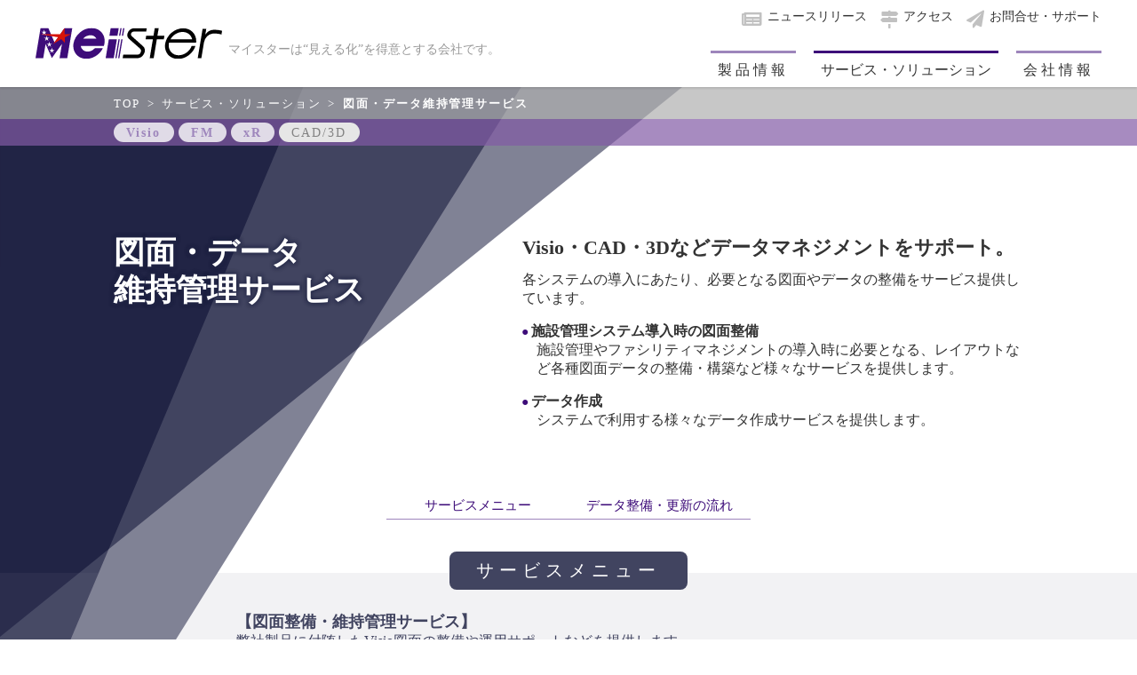

--- FILE ---
content_type: text/html
request_url: https://www.mster.co.jp/solution/date_maintenance/
body_size: 13692
content:
<!doctype html>
<html><head>
<meta charset="UTF-8">
<meta name="robots" content="INDEX,FOLLOW">
<meta name="Description" content="弊社提供のVEDAを利用した施設管理ソリューションの導入事例をご紹介します。">
<meta name="viewport" content="initial-scale=1.0">
<title>図面・データ維持管理サービス｜サービス・ソリューション :: 株式会社マイスター</title>
<link href="/js/font-awesome/css/all.min.css" rel="stylesheet" type="text/css">
<link href="/style.css" rel="stylesheet" type="text/css">
<link href="/solution/solution.css" rel="stylesheet" type="text/css">
<script src="https://ajax.googleapis.com/ajax/libs/jquery/1.11.0/jquery.min.js"></script>
<script type="text/javascript" src="/js/common.js"></script>
</head>

<body id="solution" class="solution_detail">
<header>
<div class="inner">
<p id="head_logo"><a href="/"><img src="/img/meister_logo.svg" alt="株式会社マイスター"></a><span id="site_cacth" class="nowrap">マイスターは“見える化”を得意とする会社です。</span></p>
<ul id="head_sub_nav">
<li class="fa-newspaper"><a href="/news/">ニュースリリース</a></li>
<li class="fa-map-signs"><a href="/cominfo/index.html#access">アクセス</a></li>
<li class="fa-paper-plane"><a href="/contact/">お問合せ・サポート</a></li>
</ul>
<input name="toggle_btn" type="radio" id="toggle_open">
<input name="toggle_btn" type="radio" id="toggle_close" checked="checked">
<label for="toggle_open" class="toggle_btn open fa-bars">MENU</label>
<label for="toggle_close" class="toggle_btn close fa-times-circle">Close</label>
<nav id="head_main_nav">
<ul>
<li><a href="/products/">製品情報</a>
	<ul>
        <li><a href="/news/Eye'sAIパンフv3.pdf">Eye's AI</a></li>
        <li><a href="/news/Holo cooler(正式-一般).pdf">Holo cooler</a></li>
	<li><a href="/products/vixam_cloud-viewer/">ViXAM Cloud & Viewer</a></li>
	<li><a href="/products/visco_mobile/">Visco mobile</a></li>
	<li><a href="/products/spits/">Spits</a></li>
	<li><a href="/products/landscapemanager/">LandScapeManager</a></li>
	<li><a href="/products/floorplanner/">Floor Planner</a></li>
	<li><a href="/products/floorplanner3dplus/">Floor Planner 3D+</a></li>
	<li><a href="/products/vixam/">ViXAM</a></li>
	<li><a href="/products/veda/">VEDA</a></li>
	</ul>
</li>
<li><a href="/solution/">サービス・ソリューション</a>
	<ul>
	<li><a href="/solution/iot_solution/">IoTソリューション</a></li>
	<li><a href="/solution/iot_sensing/">環境センサーの情報可視化</a></li>
	<li><a href="/solution/fm_solution/">施設管理・FMソリューション</a></li>
	<li><a href="/solution/xr_solution/">xR ソリューション</a></li>
	<li><a href="/solution/date_maintenance/">図面・データ維持管理サービス</a></li>
	<li><a href="/solution/visio_customize/">Visioカスタマイズ</a></li>
	<li><a href="/solution/project_solution/">プロジェクト・工程管理ソリューション</a></li>
	<li><a href="/solution/scorebook_service/">スコアブックサービス</a></li>
	<li><a href="/solution/web_solution/">情報共有Webソリューション</a></li>
	<li><a href="/solution/map_solution/">地図情報ソリューション</a></li>
	<li><a href="/solution/web_service/">Webサービス</a></li>
	<li><a href="/solution/publishing_tool/">公開ツール</a></li>
	</ul>
</li>
<li><a href="/cominfo/">会社情報</a>
	<ul>
        <li><a href="/cominfo/">会社情報</a></li>
	<li><a href="/cominfo/index.html#history">沿革</a></li>
	<li><a href="/cominfo/index.html#business">業務内容</a></li>
	<li><a href="/cominfo/recruit.html">採用情報</a></li>
        <li><a href="/cominfo/決算公告.html">決算公告</a></li>
	</ul>
</li>
<li class="pc_hidden"><a href="/news/">ニュースリリース</a></li>
<li class="pc_hidden"><a href="/cominfo/index.html#access">アクセス</a></li>
<li class="pc_hidden"><a href="/contact/">お問合せ・サポート</a>
	<ul>
	<li><a href="/contact/products_inquiry.html">ご購入前の製品に関する<span class="nowrap">お問合せ</span></a></li>
	<li><a href="/contact/user_support.html">製品導入後の<span class="nowrap">ユーザーサポート</span></a></li>
	<li><a href="/registration/">製品ユーザー登録</a></li>
	<li><a href="/contact/solution_inquiry.html">サービス・ソリューションに関する<span class="nowrap">お問合せ・サポート</span></a></li>
	<li><a href="/contact/inquiry.html">マイスターへのお問合せ</a></li>
	</ul>
</li>
</ul>
</nav>
<!-- /.inner --></div>
</header>
<div id="contents">
<nav id="breadcrumbs" class="sp_hidden">
<ul>
<li class="breadcrumbs_top"><a href="/">TOP</a></li>
<li class="breadcrumbs_products"><a href="/products/">製品情報</a></li>
<li class="breadcrumbs_solution"><a href="/solution/">サービス・ソリューション</a></li>
<li class="breadcrumbs_cominfo"><a href="/cominfo/">会社情報</a></li>
<li class="breadcrumbs_contact"><a href="/contact/">お問合せ・サポート</a></li>
<li class="breadcrumbs_news"><a href="/news/">お知らせ一覧</a></li>
<li class="breadcrumbs_now">図面・データ維持管理サービス</li>
</ul>
</nav>
<div id="tag_list">
<ul>
<li><a href="/visio.html">Visio</a></li><li><a href="/fm.html">FM</a></li><li><a href="/xr.html">xR</a></li><li><span>CAD/3D</span></li>
</ul>
</div>
<main role="main">
<div class="inner">
<div id="title_area">
<h1>図面・データ<span class="nowrap">維持管理サービス</span></h1>
<h2>Visio・CAD・3Dなど<span class="nowrap">データマネジメントをサポート。</span></h2>
<p>各システムの導入にあたり、必要となる図面やデータの整備をサービス提供しています。</p>
<ul class="paragraph_list">
<li><strong>施設管理システム導入時の図面整備</strong><br>
施設管理やファシリティマネジメントの導入時に必要となる、レイアウトなど各種図面データの整備・構築など様々なサービスを提供します。</li>
<li><strong>データ作成</strong><br>
システムで利用する様々なデータ作成サービスを提供します。</li>
</ul>
<!-- /#title_area --></div>
<nav class="detail_nav2">
<p><a href="#service_menu" class="is-current">サービスメニュー</a><a href="#flow">データ整備・更新の流れ</a>
<span class="nav-line"></span></p>
</nav>
<a id="service_menu" class="jump_anchor"></a>
<section class="full_grid feature_area">
<h3>サービスメニュー</h3>
<div class="inner">
<h4>【図面整備・維持管理サービス】</h4>
<p>弊社製品に付随したVisio図面の整備や運用サポートなどを提供します。</p>
<hr>
<h4>【データ変換サービス】</h4>
<p>CADデータの変換など、お客様のご要望に応じたサービスを提供します。様々なデータ形式（DXF、SVG、HPGL、XAMLなど）に対応可能な技術者がサービスを提供します。</p>
<hr>
<h4>【データ作成サービス】</h4>
<ul>
<li>Visioデータ（スマートシェイプやイメージデータなど）</li>
<li>CADデータ（システム利用のためのデータクレンジングなど）</li>
<li>３Dモデルデータ（AR/VR/MR用３Dモデルやビジネス用アニメーションなど）</li>
</ul>
</div>
</section>
<a id="flow" class="jump_anchor"></a>
<h3>データ整備・更新の流れ</h3>
<div class="inner">
<p>施設管理に伴うデータの整備および維持メンテナンスの流れの例を以下に記載します。各フェーズで、ご要望に応じたサービスを提供します。</p>
<p><img src="/solution/date_maintenance/img/date_maintenance_flow.svg" alt="図面・データ維持管理サービスの流れ"/></p>
</div>
</div>
</main>
<div id="contact_area">
<div class="inner" id="contact_products">
<h2>Contact<em>［製品に関するお問合せ・サポート］</em></h2>
<p>弊社製品ご購入前のお問い合わせ、<span class="nowrap">または導入後のサポートなど</span><span class="nowrap">お気軽にお問い合わせください。</span></p>
<div class="form_btn"><a href="/contact/products_inquiry.html" class="fa-paper-plane">お問合せフォームはこちら</a></div>
<!-- /.inner --></div>
<div class="inner" id="contact_solution">
<h2>Contact<em>［サービス・ソリューションに関するお問合せ・サポート］</em></h2>
<p>各種サービス・ソリューション導入前のお問い合わせ、<span class="nowrap">または導入後のサポートなど</span><span class="nowrap">お気軽にお問い合わせください。</span></p>
<div class="form_btn"><a href="/contact/solution_inquiry.html" class="fa-paper-plane">お問合せフォームはこちら</a></div>
<!-- /.inner --></div>
<div class="inner" id="contact_com">
<h2>Contact<em>［マイスターへのお問合せ］</em></h2>
<p>当社へのご質問・ご相談など、<span class="nowrap">お気軽にお問い合わせください。</span></p>
<div class="form_btn"><a href="/contact/inquiry.html" class="fa-paper-plane">お問合せフォームはこちら</a></div>
<!-- /.inner --></div>
<p class="contact_tel">お電話でお問い合わせの⽅はこちら<br>
<a href="tel:0138342377">TEL.0138-34-2377</a></p>
</div>
<a class="pagetop fa-arrow-up" href="#"></a>
<!-- /#contents --></div>
<footer>
<div id="footer_top">
<div class="inner">
<ul id="foot_sub_nav">
<li><a href="/">■TOP</a></li>
<li><a href="/news/">■ニュースリリース</a></li>
<li><a href="/cominfo/recruit.html">■採用情報</a></li>
<li><a href="/cominfo/">■会社情報</a></li>
</ul>
<!-- /.inner --></div>
<!-- /#footer_top --></div>
<div class="inner">
<nav id="foot_main_nav">
<ul>
<li><a href="/products/">■製品情報</a>
	<ul>
	<li><a href="/products/vixam_cloud-viewer/">ViXAM Cloud & Viewer</a></li>
	<li><a href="/products/spits/">Spits</a></li>
	<li><a href="/products/landscapemanager/">LandScapeManager</a></li>
	<li><a href="/products/floorplanner/">Floor Planner</a></li>
	<li><a href="/products/floorplanner3dplus/">Floor Planner 3D+</a></li>
	<li><a href="/products/vixam/">ViXAM</a></li>
	<li><a href="/products/veda/">VEDA</a></li>
	<li><a href="/products/visco_mobile/">Visco mobile</a></li>
	</ul>
</li>
<li class="fa-paper-plane"><a href="/contact/products_inquiry.html">ご購入前の製品に関する<span class="nowrap">お問合せ</span></a></li>
<li class="fa-paper-plane"><a href="/contact/user_support.html">製品導入後の<span class="nowrap">ユーザーサポート</span></a></li>
<li class="fa-user-alt"><a href="/registration/">製品ユーザー登録</a></li>
</ul>
<ul>
<li><a href="/solution/">■サービス・ソリューション</a>
	<ul>
	<li><a href="/solution/iot_solution/">IoTソリューション</a></li>
	<li><a href="/solution/iot_sensing/">環境センサーの情報可視化</a></li>
	<li><a href="/solution/fm_solution/">施設管理・FMソリューション</a></li>
	<li><a href="/solution/xr_solution/">xR ソリューション</a></li>
	<li><a href="/solution/date_maintenance/">図面・データ維持管理サービス</a></li>
	<li><a href="/solution/visio_customize/">Visioカスタマイズ</a></li>
	<li><a href="/solution/project_solution/">プロジェクト・工程管理ソリューション</a></li>
	<li><a href="/solution/scorebook_service/">スコアブックサービス</a></li>
	<li><a href="/solution/web_solution/">情報共有Webソリューション</a></li>
	<li><a href="/solution/map_solution/">地図情報ソリューション</a></li>
	<li><a href="/solution/web_service/">Webサービス</a></li>
	<li><a href="/solution/publishing_tool/">公開ツール</a></li>
	</ul>
</li>
<li class="fa-paper-plane"><a href="/contact/solution_inquiry.html">サービス・ソリューションに関する<span class="nowrap">お問合せ</span></a></li>
</ul>
</nav>
<div id="cominfo_area">
<p id="visio_btn"><a href="https://www.visio.jp/" target="_blank"><img src="/img/visio-jp.svg" alt="Visioユーザーのポータルサイト【VISIO.jp】"></a></p>
<div id="com_address">
<h2>株式会社 マイスター</h2>
<p>［ 本　社 ］
<em class="address">〒041-0801<br>
北海道函館市桔梗町379番地53</em>
<a href="tel:0138342377">TEL 0138-34-2377</a></p>
<p>［ 東京支社 ］
<em class="address">〒108-0074<br>
東京都港区高輪2-14-19<br>
ﾚｸﾞﾉ･ﾌﾟﾚﾐｱ高輪802</em>
<a href="tel:0366660250">TEL 03-6666-0250</a></p>
</div>
<ul>
<li class="fa-map-signs"><a href="/cominfo/index.html#access">アクセス</a></li>
<li class="fa-paper-plane"><a href="/contact/inquiry.html">お問合せ</a></li>
</ul>
<!-- /#cominfo_area --></div>
<!-- /.inner --></div>
<div id="footer_bottom">
<div class="inner">
<ul id="security_nav">
<li><a href="/cominfo/privacy.html">個人情報保護について</a></li>
<li><a href="/cominfo/security.html">情報セキュリティ基本方針について</a></li>
<li><a href="/solution/gx/">GXへの取り組みについて</a></li>
</ul>
<p id="ssl_seal"><script type="text/javascript" src="https://seal.fujissl.jp/getSeal.do?cn=www.mster.co.jp&design=undefined" ></script></p>
<p id="copyright">Copyright (C) since 2000 <span class="nowrap">Meister Corporation </span> All rights reserved.</p>
<!-- /.inner --></div>
<!-- /#footer_bottom -->
</div>

<!-- Matomo Image Tracker-->
<img src="https://www.mster.co.jp/piwik/matomo.php?idsite=1&amp;rec=1" style="border:0" alt="" />
<!-- End Matomo -->

</footer>
</body>
</html>


--- FILE ---
content_type: text/html; charset=UTF-8
request_url: https://seal.fujissl.jp/getSeal.do?cn=www.mster.co.jp&design=undefined
body_size: 1499
content:
<!--
c='JP';
cn_auth='www.mster.co.jp';
cn_host='www.mster.co.jp';
fsu='https://seal.fujissl.jp'
fbu=fsu+'/buildSign.do?ca='+cn_auth+'&ch='+cn_host+'&metas=w:0,i:0,d:0&design=undefined';
fvu=fsu+'/validationScreen.do?cn='+cn_auth;
var fiu=fsu+'/blank.do';
function fujissl_splash(){
	tbar="width=774,height=714,status=yes,resizable=yes,scrollbars=yes,";
	var sw=window.open(fiu,'FSVSP_Splash',tbar);
	document.getElementById('FSVSPBTN').click();
}
if(cn_auth == cn_host){
document.write("<img name=\"secureSeal\" src=\""+ fbu +"\" oncontextmenu=\"return false;\" border=\"0\" alt=\"\" usemap=\"#trust_seal\" width=\"140px\" /> ");
document.write("<map name=\"trust_seal\" id=\"trust_seal\" >");
document.write("<area  alt=\"Click to Verify - This site has chosen an SSL Certificate to improve Web site security\" title=\"\" href=\"javascript:fujissl_splash()\" shape=\"rect\" coords=\"0,0,210,104\" tabindex=\"-1\" style=\"outline:none;\" />");
// document.write("<area  alt=\"Click to Verify - This site has chosen an SSL Certificate to improve Web site security\" title=\"\" href=\"javascript:fujissl_splash()\" shape=\"rect\" coords=\"0,58,63,81\" tabindex=\"-1\" style=\"outline:none;\" />");
document.write("<area  alt=\"\" title=\"\" href=\"javascript:symcBuySSL()\" shape=\"rect\" coords=\"63,58,115,81\" style=\"outline:none;\" />");
document.write("</map>");
document.write("<a href=\""+fvu+"\" target=\"FSVSP_Splash\" id=\"FSVSPBTN\" style=\"display:none;\"></a>");
}
-->


--- FILE ---
content_type: text/css
request_url: https://www.mster.co.jp/style.css
body_size: 35798
content:
@charset "UTF-8";
/* == 全　体 ================================================================ */
html {
	height: 100%;
	font-size: 62.5%; /*基本サイズ：10px(1.6rem→16px)*/
	scroll-behavior: smooth;
}
body {
	height: 100%;
	font-family: "ヒラギノ角ゴシック Pro", "Hiragino Kaku Gothic Pro", "游ゴシック Medium", "游ゴシック体", "Yu Gothic Medium", "YuGothic", 'メイリオ', Meiryo, "ＭＳ Ｐゴシック", "MS PGothic", "sans-serif";
	font-size: 1.6rem;
	color: #333;
	margin: 0;
}
body.no-scroll {
	overflow: hidden; /*ポップアップ時スクロース無し*/
}
* {
	box-sizing: border-box;
}
h1,h2,h3,h4,h5,h6,ul,dl,ol,p {
	margin-top: 0;
	padding: 0;
}
ul li,dt,dd {
	list-style: none;
	margin: 0;
	padding: 0;
}
h1,h2,h3,a[href*="tel"] {
	font-feature-settings: "palt" 1;
}
img {
	max-width: 100%;
	height: auto;
	vertical-align: top;
	border: none;
}
table {
	border-collapse: collapse;
}
iframe {
	max-width: 100%;
}
em {
	font-style: normal;
}
input,select,textarea {
	border: solid 1px #ddd;
	border-radius: 6px;
	padding: .4em .6em;
}
input:not([type="hidden"])+input {
	margin-top: .5em;
}
label {
	display: inline-block;
	margin-right: 1em;
}
button[type="submit"] {
	background-color: #4b87b9;
	border: solid 1px #4b87b9;
	border-radius: 11px;
	color: #fff;
	font-size: 1.7rem;
	letter-spacing: .075em;
	margin-top: 2em;
	padding: 1em 3.5em;
}
button[type="submit"]:hover {
	background-color: #fff;
	color: #4b87b9;
}
a {
	color: inherit;
}
header a,
footer a,
nav a,
a[href^="/"],
a[href*="tel"],
a[href*="mailto"],
main *[class*="_btn"] a {
	text-decoration: none;
}
a.jump_anchor {
	display: block;
	margin-top: -20px;
	padding-top: 20px;
}
nav[class*="detail_nav"]+a.jump_anchor+* {
	margin-top: 0 !important;
}
[class*="fa-"]::before {
	font-family:"Font Awesome 5 Free";
	font-size: 2rem;
	font-weight:900;
	vertical-align: top;
	margin-right: .3em;
}
i[class*="fa-"]::before {
	font-size: 1.6rem;
	color: #bbb;
	margin-left: .3em;
}
i[class*="fa-external-link-alt"]::before {
	font-size: 1.4rem;
}
i[class*="fa-arrow-alt-circle-right"]::before {
	font-weight: 400;
}
:hover {
	-webkit-transition: .25s;
	transition: .25s;
}
.inner {
	padding: 0 1em;
}
/* -- 細々 -- */
.attention {
	color: #C00 !important;
}
.nowrap {
	display: inline-block;
}
.notes,
.notes *,
.notes_box * {
	font-size: 1.4rem !important;
}
main>.inner .notes li {
	padding-left: 0;
}
.notes li::before {
	display: none;
}
.notes_box {
	background-color: #FFFBD4;
	border-radius: 8px;
	padding: .6em .8em;
}
.notes_box>*:first-child,
.notes_box>*:last-child {
	margin-bottom: 0 !important;
}
main>.inner .notes_box ul li::before {
	color: #ccc;
}
.notes_box.attention dt {
	float: left;
	width: 3em;
}
.notes_box.attention dd {
	padding-left: 3em;
}
.clear {
	clear: both;
}
.float_none {
	float: none !important;
}
/*clearfix*/
.clearfix::after,
.clearfix::before {
	clear: both;
	visibility: hidden;
	display: block;
	height: 0;
	content: "";
}
.clearfix {
	display: block;
}
/* -- 色 -- */
.color_darkpurple {
	color: #3d0c79;
}
.color_lightpurple {
	color: #9e85bc;
}
/*製品情報*/
.color_darkbrown {
	color: #6A6551;
}
.color_lightbrown {
	color: #B4B0A0;
}
/*サービス・ソリューション*/
.color_darkblue {
	color: #414460;
}
.color_lightblue {
	color: #9d9fb3;
}

/* -- ヘッダー -------------------------------------------------------------------------- */
header {
	position: absolute;
	top: 0;
	z-index: 301;
	width: 100%;
	background-color: #fff;
	box-shadow: 0 2px 2px rgba(0,0,0,.1);
}
header #head_logo img {
	width: 100%;
	max-width: 210px;
}
header #head_logo #site_cacth {
	vertical-align: bottom;
	font-size: 1.4rem;
	color: #999;
	margin-bottom: .25%;
	margin-left: .5em;
}
header [class*="fa-"]::before {
	opacity: .3;
}
header #head_sub_nav {
	font-size: 1.4rem;
}
header #head_sub_nav a:hover {
	opacity: .5;
}
header #head_main_nav ul {
	margin-bottom: 0;
}
header #head_main_nav a {
	display: block;
}
header #head_main_nav>ul>li>a:not([href*="solution"]) {
	letter-spacing: .25em;
}
header #head_main_nav>ul ul li:not(:last-child) {
	border-bottom: dotted 1px #c8bed2;
}
header #head_main_nav>ul ul li a:hover {
	color: #9e85bc;
}
/*トグル*/
input[name="toggle_btn"] {
	display: none;
}

/* -- コンテンツ ------------------------------------------------------------------------ */
#contents {
	position: relative;
	background-image: url("/img/contents_bg_t.svg");
	background-repeat: no-repeat;
	background-position: left top;
	background-size: 60% auto;
	padding-bottom: 80px;
}
/*パンくず*/
#breadcrumbs {
	background-color: rgba(175,175,175,0.7);
	letter-spacing: .15em;
	color: #fff;
	font-size: 1.3rem;
	padding: .8em 3.125% .6em 3.125%;
}
#breadcrumbs ul {
	margin: 0 auto;
}
#breadcrumbs li {
	display: none;
}
#breadcrumbs li.breadcrumbs_top,
#breadcrumbs li.breadcrumbs_now,
body#products:not(.index_page) #breadcrumbs li.breadcrumbs_products,
body#solution:not(.index_page) #breadcrumbs li.breadcrumbs_solution,
body#cominfo:not(.index_page) #breadcrumbs li.breadcrumbs_cominfo,
body#contact:not(.index_page) #breadcrumbs li.breadcrumbs_contact,
body#news:not(.index_page) #breadcrumbs li.breadcrumbs_news {
	display: inline-block;
}
#breadcrumbs li:nth-last-of-type(1) {
	font-weight: bold;
}
#breadcrumbs li a::after {
	content: ">";
	margin: 0 .2em 0 .6em;
}
#breadcrumbs li a:hover {
	opacity: .6;
}
/*タグ*/
#tag_list {
	background-color: rgba(130,90,165,0.7);
	font-size: 1.4rem;
	padding: 4px 3.125% 0;
}
#tag_list ul {
	margin: 0 auto;
}
#tag_list li {
	display: inline-block;
	margin-bottom: 4px;
}
#tag_list li:not(:last-child) {
	margin-right: 5px;
}
#tag_list li>* {
	display: block;
	border-radius: 50px;
	letter-spacing: .15em;
	padding: .3em 1em .1em;
}
#tag_list li a {
	background-color: rgba(255,255,255,0.8);
	color: #9E86BC;
	font-weight: bold;
}
#tag_list li span {
	background-color: #e6e6e6;
	color: #828282;
}
#tag_list li a:hover {
	background-color: rgba(255,255,255,1);
}
/* -- メイン -- */
main {
	display: block; /*IEハック*/
	padding-bottom: 80px;
	overflow: hidden; /*.full_grid 設置時のスクロールバー対策*/
}
#contents main {
	background-image: url("/img/contents_bg_b.svg");
	background-repeat: no-repeat;
	background-position: right bottom;
}
main .inner {
	max-width: 780px;
	margin-right: auto;
	margin-left: auto;
}
main .main_copy {
	font-size: 1.8rem;
	font-weight: bold;
}
main .em_copy {
    background-color: #303e9b !important;
    font-weight: bold !important;
    padding: 0.4em 1rem !important;
}
main hr {
	height: 1px;
	border: none;
	border-top: dotted 1px #ccc;
	margin: 2em 0;
}
main hr.solid_border {
	border-top: solid 1px #AAA;
}
main dd hr {
	margin: 1em 0;
}
main>.inner>*:first-child {
	padding-top: 100px;
}
/* トップページ以外（ main>.inner ）*/
body:not(.list_page) main>.inner>h2 {
	background-color: #9E85BC;
	color: #fff;
	font-size: 2rem;
	font-weight: normal;
	margin-top: 3em;
	padding: 0 .5em;
}
body:not(.list_page) main>.inner>h2 * {
	letter-spacing: 0;
}
body[class*="_detail"] main .inner h1 {
	font-size: 3.5rem;
}
main>.inner h1 em {
	letter-spacing: .15em;
	font-size: 1.6rem;
}
main>.inner>h3 {
	font-size: 1.8rem;
	margin-top: 3.5em;
}
body[class*="_detail"] main>.inner>h3:not(.sub_heading) {
	background-color: #3d0c79;
	color: #fff;
	font-weight: normal;
	padding: .2em 1rem;
}
main>.inner h4 {
	margin-bottom: 0;
}
main>.inner h5,
main>.inner h6 {
	font-size: 1.6rem;
	margin: .2em 0;
}
main>.inner ol {
	margin-left: 2rem;
}
main>.inner ul.notes {
	margin-left: 2rem;
}
main>.inner ul.notes li {
	list-style: disc outside;
}
main>.inner *.align_center {
	display: table;
	margin-right: auto;
	margin-left: auto;
}
main>.inner .inline_list>* {
	display: inline-block;
	vertical-align: top;
	margin-right: 1em;
}
main>.inner *.paragraph_list_ti {
	font-size: 1.6rem;
	font-weight: bold;
	margin-bottom: 0;
}
main>.inner *.paragraph_list_ti,
main>.inner ul li,
main>.inner ul.paragraph_list li {
	padding-left: 1em;
}
main>.inner *.paragraph_list_ti::before,
main>.inner ul li::before,
main>.inner ul.paragraph_list li::before {
	content: "●";
	font-size: .875em;
	margin-left: -1.2em;
	margin-right: .2em;
}
main>.inner ul li::before {
	color: #CFC2DA;
}
body[class*="_detail"] main>.inner *.paragraph_list_ti::before,
body[class*="_detail"] main>.inner ul li::before,
body[class*="_detail"] main>.inner ul.paragraph_list li::before {
	color: #3D0C79;
}
main>.inner .paragraph_list li {
	margin-bottom: 1em;
}
/*番号付きリスト*/
.numbering_list {
	counter-reset: item;
	list-style: none;
	font-size: .875em;
	margin-bottom: 2em;
}
.numbering_list>li:not(:nth-last-of-type(1)) {
	margin-bottom: .3em;
}
.numbering_list>li::before {
	counter-increment: item;
	content: counter(item);
	display: inline-block;
	background-color: #9E88BE;
	border-radius: 50%;
	width: 1.4em;
	height: 1.4em;
	color: #fff;
	text-align: center;
	margin-right: .3em;
	margin-left: -1.6em;
}
/*販売代理店リストなど*/
main>.inner .address_list {
	line-height:1.2;
}
main>.inner .address_list a {
	text-decoration: none;
}
main>.inner [class*="thumb_list"] {
	display: table;
	margin-right: auto;
	margin-left: auto;
}
main>.inner [class*="thumb_list"]>* {
	border: solid 1px #fff;
	padding-left: 0;
}
main>.inner [class*="thumb_list"] li::before {
	display: none;
}
main>.inner [class*="thumb_list"] img {
	width: 100%;
}
main>*:last-child,
main .inner>*:last-child {
	margin-bottom: 0;
}
#title_area h2 {
	font-size: 2.2rem;
	margin-bottom: .5em;
}
#title_area>h3 {
	color: #3d0c79;
	font-size: 1.7rem;
	margin: 1.5em 0 .2em;
}
/*ページ内詳細ナビ*/
nav[class*="detail_nav"] {
	font-size: .9375em;
	margin: 4em auto;
}
nav[class*="detail_nav"] p {
	position: relative;
	display: table;
	text-align: center;
	line-height: 1.2;
	margin: 0 auto;
}
nav[class*="detail_nav"] a {
	display: block;
	color: #3D0C79;
	margin: 0 auto .5em;
	padding: 0 20px .4em;
}
nav.detail_nav6 a {
	padding: 0 14px .2em;
}
nav.detail_nav7 a {
	padding: 0 6px .2em;
}
/* -- 全幅セクション（動作環境・サービスメニューなど）-- */
.full_grid {
	width: 100vw;
	margin: 80px calc(50% - 50vw) 0;
	padding-bottom: 35px;
}
.full_grid h3 {
	position: relative;
	top: -1.2em;
	display: table;
	min-width: 250px;
	border-radius: 8px;
	color: #fff;
	text-align: center;
	letter-spacing:.3em;
	font-size:2rem;
	font-weight: normal;
	margin: 0 auto;
	padding: .4em 1.5em;
}
.full_grid .inner>hr:not(.solid_border) {
	margin: 1em 0;
}
.full_grid .notes {
	margin-top: 1em;
}
/* -- ボタン関係 -- */
.link_btn a,
.user_registration_btn a {
	position: relative;
	display: table;
	border-radius: 50px;
	color: #fff;
	margin: 0 0 1em auto;
}
.link_btn a {
	background-color: #653A9A;
	border: solid 1px #653A9A;
	font-size: .9375em;
	padding: .2em 2em .2em 1em;
}
.link_btn a[target="_blank"] {
	padding-right: 1em;
}
.user_registration_btn a {
	background-color: #C00;
	border: solid 1px #C00;
	padding: .2em 2em .2em 3em;
}
.link_btn a:hover,
.user_registration_btn a:hover {
	background-color: #fff;
}
.link_btn a:hover {
	color: #9E85BC;
}
.user_registration_btn a:hover {
	color: #C00;
}
.link_btn a::before {
	opacity: .4;
	vertical-align: bottom;
}
.link_btn a::after,
.user_registration_btn a::before,
.user_registration_btn a::after {
	position: absolute;
	top: 50%;
	transform: translateY(-50%);
	font-family: "Font Awesome 5 Free";
	font-weight: 900;
}
.link_btn a:not([target="_blank"])::after,
.user_registration_btn a::after {
	right: 5px;
	content: "\f35a";
	font-size: 1.8rem;
}
.user_registration_btn a::before {
	left: 15px;
	content: "\f406";
	font-size: 2.4rem;
}
/* フォームページへのボタン */
.otherform_btn a {
	position: relative;
	display: inline-block;
	background-color: #4b87b9;
	border: solid 1px #4b87b9;
	border-radius: 50px;
	color: #fff;
	font-size: 1.5rem;
	line-height: 1.4;
	padding: .4em 1em .3em 2.6em;
}
.otherform_btn a:hover {
	background-color: #fff;
	color: #4b87b9;
}
.otherform_btn [class*="fa-"]::before {
	position: absolute;
	top: 50%;
	left: .5em;
	transform: translateY(-50%);
	opacity: .4;
}
/*アコーディオン*/
#contents main *.accordion_btn {
	position: relative;
	-webkit-transition: .25s;
	transition: .25s;
	background-color: #9E85BC;
	border: solid 1px #9E85BC;
	border-radius: 50px;
	color: #fff;
	font-size: 1.7rem;
	font-weight: normal;
	margin: .5em 0 0;
	padding: 7px 8px 7px 2.5em;
}
#contents main *.accordion_btn:hover,
#contents main *.accordion_btn.clicked {
	background-color: #fff;
	color: #9E85BC;
}
#contents main *.accordion_btn.clicked::before {
	content: "\f056";
}
#contents main *.accordion_btn::before {
	position: absolute;
	top: 50%;
	left: 6px;
	transform: translateY(-50%);
	opacity: .4;
	font-size: 3rem;
}
.accordion_inner {
	display: none;
	padding: .5em;
}
/*デモムービー*/
.movie_list {
	counter-reset: item;
	list-style: none;
	font-size: .875em;
	margin-bottom: 2em;
}
.movie_list li:not(:nth-last-of-type(1)) {
	margin-bottom: .3em;
}
.movie_list li::before {
	counter-increment: item;
	content: counter(item);
	display: inline-block;
	background-color: #9E88BE;
	width: 1.3em;
	height: 1.3em;
	color: #fff;
	text-align: center;
	margin-right: .3em;
	margin-left: -1.6em;
}
.movie_list li a:hover {
	text-decoration: underline;
}
/*詳細（小見出し付きのリストなど）*/
.in_detail {
	color: #9677BB;
	margin-bottom: 1em;
}
.in_detail>h5 {
	background-color: #EAE2F3;
	border-radius: 8px;
	font-size: 1.4rem !important;
	font-weight: normal;
	padding: .2em .7em;
}
.in_detail>*:nth-last-of-type(1) {
	margin-bottom: 0;
}
/* -- サブコンテンツ（ダウンロード・FAQなど）-- */
.sub_heading {
	border-bottom: dotted 2px #B4B0A0;
	color: #6A6551;
	padding-left: .7em;
}
.sub_heading::after {
	display: block;
	content: "";
	width: 30%;
	min-width: 9em;
	height: 4px;
	background-color: #B4B0A0;
	margin-bottom: -3px;
	margin-left: -.7em;
}
.sub_heading+.inner *.paragraph_list_ti::before,
.sub_heading+.inner ul li::before {
	color: #B4B0A0 !important;
}
.sub_heading+.inner .link_btn a {
	background-color: #6A6551;
	border: solid 1px #6A6551;
}
.sub_heading+.inner .link_btn a:hover {
	background-color: #fff;
	color: #6A6551;
}
#contents main .sub_heading+.inner *.accordion_btn,
.download_btn a {
	display: block;
	border-radius: 50px;
	color: #fff;
	font-size: 1.6rem;
}
.download_btn {
	margin-bottom: .5em;
}
.download_btn a {
	position: relative;
	background-color: #989292;
	border: solid 1px #989292;
	padding: .4em 1em .4em 3.5em;
}
#contents main .sub_heading+.inner *.accordion_btn {
	background-color: #B4B0A0;
	border: solid 1px #B4B0A0;
}
#contents main .sub_heading+.inner *.accordion_btn:hover,
#contents main .sub_heading+.inner *.accordion_btn.clicked,
.download_btn a:hover {
	background-color: #fff;
	color: #6A6551;
}
.download_btn [class*="fa-"]::before {
	position: absolute;
	top: 50%;
	left: .8em;
	transform: translateY(-50%);
	opacity: .4;
	font-size: 3rem;
}
/*購入について*/
.price {
	font-size: 2rem;
	line-height: 1;
}
/*詳細（小見出し付きのリストなど）*/
.sub_heading+.inner .in_detail {
	color: #6A6551;
}
.sub_heading+.inner .in_detail>h5 {
	background-color: #F0EEE7;
}
.sub_heading+.inner dl dt::before {
	color: #b4b0a0;
}
/*詳細（小見出し付きのリストなど）*/
.sub_heading+.inner .in_detail {
	color: #6A6551;
}
.sub_heading+.inner .in_detail>h5 {
	background-color: #F0EEE7;
}
/* 会社案内・お問い合わせ・一覧ページ */
body:not([class*="_detail"]) h1 {
	border-bottom: solid 3px #cfc2da;
	font-size: 2.8rem;
	padding-bottom: 4px;
}
body:not([class*="_detail"]) h1::after {
	display: block;
	content: "";
	width: 40%;
	min-width: 6em;
	height: 5px;
	background-color: #9e85bc;
	margin-top: 4px;
	margin-bottom: -8px;
}
body:not([class*="_detail"]) h1 em {
	margin-left: .5em;
}
body.list_page main .inner>a {
	position: relative;
	display: block;
	border-bottom: solid 1px #AAA;
	margin-bottom: 2em;
	padding-bottom: 30px;
}
body.list_page main .inner>a::after {
	position: absolute;
	bottom: 0;
	right: 0;
	content: "\f101";
	background-position: right top;
	background-size: cover;
	color: rgba(255,255,255,.5);
	font-family: "Font Awesome 5 Free";
	font-size: 2.5rem;
	font-weight: 900;
	padding: 29px 6px 3px 50px;
}
body.list_page main .inner>a:hover *,
body.list_page main .inner>a:hover::after{
	-webkit-transition: .25s;
	transition: .25s;
	opacity: .7;
}
body.list_page main h3 {
	font-size: 2rem;
}

/* -- コンタクト -- */
#contact_area>.inner {
	display: none;
}
#products #contact_area>.inner#contact_products,
#solution #contact_area>.inner#contact_solution,
#cominfo #contact_area>.inner#contact_com,
#tag #contact_area>.inner#contact_com,
#news #contact_area>.inner#contact_com,
.thanks #contact_area>.inner#contact_com,
body:not([id]) #contact_area>.inner#contact_com {
	display: block;
}
#contact_area {
	background: url("/img/contact_bg.svg") no-repeat left top 10px #3f425e;
	background-size: 100% auto;
	color: #fff;
	padding-bottom: 5px;
}
#contact_area p {
	text-align: center;
}
.form_btn {
	display: table;
	background-color: #4b87b9;
	border-radius: 10px;
	color: #fff;
	font-size: 2.6rem;
	margin: 1em auto;
}
.form_btn a {
	display: block;
	padding: .8em 2em;
}
.form_btn [class*="fa-"]::before {
	opacity: .5;
	font-size: 3.5rem;
	vertical-align: sub;
}
#contact_area .contact_tel {
	font-size: 2rem;
}
#contact_area .contact_tel a {
	font-family: Helvetica, Arial, "ヒラギノ角ゴシック Pro", "Hiragino Kaku Gothic Pro", "游ゴシック Medium", "游ゴシック体", "Yu Gothic Medium", "YuGothic", 'メイリオ', Meiryo, "ＭＳ Ｐゴシック", "MS PGothic", "sans-serif";
	font-size: 4rem;
}
#contact_area,
#top_news_area,
#top_keyword_area {
	padding-top: 30px;
}
#contact_area h2,
#top_news_area h2,
#top_keyword_area h2 {
	font-family: Helvetica, Arial, "ヒラギノ角ゴシック Pro", "Hiragino Kaku Gothic Pro", "游ゴシック Medium", "游ゴシック体", "Yu Gothic Medium", "YuGothic", 'メイリオ', Meiryo, "ＭＳ Ｐゴシック", "MS PGothic", "sans-serif";
	font-size: 5rem;
	font-weight: normal;
	font-weight: 100;
	margin-bottom: 30px;
}
#contact_area h2 em,
#top_news_area h2 em,
#top_keyword_area h2 em {
	font-size: 1.4rem;
	margin-left: .5em;
}
/*先頭へ戻るボタン*/
.pagetop {
	display: none;
	position: fixed;
	bottom: 10px;
	right: 10px;
	z-index: 70;
	width: 60px;
	height: 60px;
	background-color: rgba(202,190,228,0.4);
	border-radius: 50%;
	text-decoration: none;
	color: #fff;
}
.pagetop::before {
	position: absolute;
	top: 32%;
	left: 35%;
}

/* -- フッター -------------------------------------------------------------------------- */
footer {
	background-color: #3D0C79;
	color: #fff;
}
footer a[href*="tel"],
footer a[href*="mailto"] {
	display: inline-block;
	font-family: Helvetica, Arial, "ヒラギノ角ゴシック Pro", "Hiragino Kaku Gothic Pro", "游ゴシック Medium", "游ゴシック体", "Yu Gothic Medium", "YuGothic", 'メイリオ', Meiryo, "ＭＳ Ｐゴシック", "MS PGothic", "sans-serif";
}
footer a:hover {
	opacity: .5;
}
footer #footer_top {
	min-height: 40px;
	border-top: solid 1px #3D0C79;
	background-image: url(/img/meister_logo.svg);
	background-position: left 3.125% top 10px;
	background-size: 150px auto;
	background-repeat: no-repeat;
	background-color: #fff;
	color: #3D0C79;
	font-size: 1.4rem;
	padding-top: 10px;
}
footer #foot_sub_nav li {
	display: inline-block;
	font-weight: bold;
}
footer #foot_sub_nav li:not(:last-child) {
	margin-right: 1em;
}
footer>.inner>* {
	display: table;
	margin: 50px auto;
}
footer>.inner [class*="fa-"]::before {
	opacity: .5;
}
/* -- メインメニュー -- */
footer #foot_main_nav>ul>li>a {
	display: inline-block;
	font-weight: bold;
}
footer #foot_main_nav>ul>li[class*="fa-"] {
	margin-top: 1.5em;
}
footer #foot_main_nav>ul ul {
	margin-top: 1em;
	margin-left: 2em;
}
footer #foot_main_nav>ul ul li {
	margin-bottom: 1em;
}
footer #foot_main_nav>ul ul li::before {
	content: "-";
	margin-right: .5em;
	margin-left: -.8em;
}
/* -- 会社概要 -- */
#cominfo_area {}
#visio_btn {
	display: table;
	line-height: 1;
	margin: auto;
}
#visio_btn a {
	display: block;
	border: 1px solid #fff;
	border-radius: 5px;
	padding: 5px 6px 3px;
}
#com_address {
	text-align: center;
	margin: 2.8em 0;
}
#com_address h2 {
	font-size: 1.6rem;
	margin-bottom: 0;
}
#com_address p {
	font-size: 1.5rem;
	margin-bottom: 1.5em;
}
#com_address .address {
	display: block;
	line-height: 1.3;
}
#com_address a[href*="tel"] {
	font-size: 2rem;
	letter-spacing: .06em;
}
#cominfo_area ul {
	display: table;
	width: 100%;
	margin: 0 auto;
}
#cominfo_area ul li {
	display: table-cell;
	width: 50%;
}
#cominfo_area ul li:nth-of-type(even) {
	text-align: right;
}
#cominfo_area ul a {
	display: inline-block;
	font-weight: bold;
	padding: .5em 0;
}
#cominfo_area [class*="fa-"]::before {
	vertical-align: inherit;
}
/* -- セキュリティ関係 -- */
footer #footer_bottom {
	clear: both;
	border-top: solid 1px #fff;
	text-align: center;
	padding: 1em 0 .8em;
}
footer #security_nav li {
	font-size: 1.2rem;
}
footer #ssl_seal {
	margin: 1.5em 0;
}
footer #copyright {
	font-size: 1rem;
	font-weight: bold;
	line-height: 1;
	letter-spacing: .1em;
	margin: 0;
}

/*******************************************************************************************

 Responsive Queries
 
********************************************************************************************/
@media screen and (min-width: 768px) {
	a[href*="tel"] {
		pointer-events: none;
		cursor: none;
	}
	.tb_hidden {
		display: none !important;
	}
	.float_right {
		float: right;
		margin-left: 2rem;
	}
	.float_left {
		float: left;
		margin-right: 2rem;
	}
	header .inner,
	#footer_top .inner,
	#footer_bottom .inner {
		padding-right: 3.125%;
		padding-left: 3.125%;
	}
	#contact_area .inner,
	#top_news_area .inner,
	#top_keyword_area .inner,
	footer>.inner {
		max-width: 1280px;
		margin: 0 auto;
		padding-right: 7.8125%;
		padding-left: 7.8125%;
	}
	/* -- ヘッダー ---------------------------------------------------------------- */
	header #head_logo {
		z-index: 801;
	}
	/* -- コンテンツ -------------------------------------------------------------- */
	/* トップページ以外（ main>.inner ）*/
	body:not(.list_page) main>.inner>h1 {
		letter-spacing: .25em;
	}
	body:not(.list_page) main>.inner>h1+* {
		margin-top: 60px
	}
	/*詳細ナビ*/
	nav[class*="detail_nav"] p {
		border-bottom: solid 1px #9e85bc;
	}
	nav[class*="detail_nav"] a {
		display: table-cell;
		white-space: nowrap;
	}
	.nav-line {
		position: absolute;
		left: 0;
		bottom: -3px;
		height: 3px;
		background: #3D0C79;
		transition: all .3s ease-in-out;
		opacity: 0;
		display: none;
	}
	nav[class*="detail_nav"] a:hover~.nav-line {
		opacity: 1;
		display: block;
	}
	.detail_nav a:nth-child(1).is-current~.nav-line,
	.detail_nav a:nth-child(1):hover~.nav-line {
		left: 0;
	}
	/*ナビが２つの場合（nav.detail_nav4）*/
	nav.detail_nav2 a,
	nav.detail_nav2 .nav-line {
		width: 50%;
	}
	nav.detail_nav2  a:nth-child(2).is-current~.nav-line,
	nav.detail_nav2  a:nth-child(2):hover~.nav-line {
		left: 50%;
	}
	/*ナビが３つの場合（nav.detail_nav4）*/
	nav.detail_nav3 a,
	nav.detail_nav3 .nav-line {
		width: 33.3333334%;
	}
	nav.detail_nav3  a:nth-child(2).is-current~.nav-line,
	nav.detail_nav3  a:nth-child(2):hover~.nav-line {
		left: 33.3333334%;
	}
	nav.detail_nav3 a:nth-child(3).is-current~.nav-line,
	nav.detail_nav3 a:nth-child(3):hover~.nav-line {
		left: 66.6666667%;
	}
	/*ナビが４つの場合（nav.detail_nav4）*/
	nav.detail_nav4 a,
	nav.detail_nav4 .nav-line {
		width: 25%;
	}
	nav.detail_nav4  a:nth-child(2).is-current~.nav-line,
	nav.detail_nav4  a:nth-child(2):hover~.nav-line {
		left: 25%;
	}
	nav.detail_nav4 a:nth-child(3).is-current~.nav-line,
	nav.detail_nav4 a:nth-child(3):hover~.nav-line {
		left: 50%;
	}
	nav.detail_nav4 a:nth-child(4).is-current~.nav-line,
	nav.detail_nav4 a:nth-child(4):hover~.nav-line {
		left: 75%;
	}
	/*ナビが５つの場合（nav.detail_nav5）*/
	nav.detail_nav5 a,
	nav.detail_nav5 .nav-line {
		width: 20%;
	}
	nav.detail_nav5  a:nth-child(2).is-current~.nav-line,
	nav.detail_nav5  a:nth-child(2):hover~.nav-line {
		left: 20%;
	}
	nav.detail_nav5 a:nth-child(3).is-current~.nav-line,
	nav.detail_nav5 a:nth-child(3):hover~.nav-line {
		left: 40%;
	}
	nav.detail_nav5 a:nth-child(4).is-current~.nav-line,
	nav.detail_nav5 a:nth-child(4):hover~.nav-line {
		left: 60%;
	}
	nav.detail_nav5 a:nth-child(5).is-current~.nav-line,
	nav.detail_nav5 a:nth-child(5):hover~.nav-line {
		left: 80%;
	}
	/*ナビが６つの場合（nav.detail_nav6）*/
	nav.detail_nav6 a,
	nav.detail_nav6 .nav-line {
		width: 16.6666667%;
	}
	nav.detail_nav6  a:nth-child(2).is-current~.nav-line,
	nav.detail_nav6  a:nth-child(2):hover~.nav-line {
		left: 16.6666667%;
	}
	nav.detail_nav6 a:nth-child(3).is-current~.nav-line,
	nav.detail_nav6 a:nth-child(3):hover~.nav-line {
		left: 33.3333334%;
	}
	nav.detail_nav6 a:nth-child(4).is-current~.nav-line,
	nav.detail_nav6 a:nth-child(4):hover~.nav-line {
		left: 50.0000001%;
	}
	nav.detail_nav6 a:nth-child(5).is-current~.nav-line,
	nav.detail_nav6 a:nth-child(5):hover~.nav-line {
		left: 66.6666668%;
	}
	nav.detail_nav6 a:nth-child(6).is-current~.nav-line,
	nav.detail_nav6 a:nth-child(6):hover~.nav-line {
		left: 83.3333335%;
	}
	/*ナビが７つの場合（nav.detail_nav7）*/
	nav.detail_nav7 a,
	nav.detail_nav7 .nav-line {
		width: 14.285714%;
	}
	nav.detail_nav7  a:nth-child(2).is-current~.nav-line,
	nav.detail_nav7  a:nth-child(2):hover~.nav-line {
		left: 14.285714%;
	}
	nav.detail_nav7 a:nth-child(3).is-current~.nav-line,
	nav.detail_nav7 a:nth-child(3):hover~.nav-line {
		left: 28.571428%;
	}
	nav.detail_nav7 a:nth-child(4).is-current~.nav-line,
	nav.detail_nav7 a:nth-child(4):hover~.nav-line {
		left: 42.857142%;
	}
	nav.detail_nav7 a:nth-child(5).is-current~.nav-line,
	nav.detail_nav7 a:nth-child(5):hover~.nav-line {
		left: 57.142856%;
	}
	nav.detail_nav7 a:nth-child(6).is-current~.nav-line,
	nav.detail_nav7 a:nth-child(6):hover~.nav-line {
		left: 71.42857%;
	}
	nav.detail_nav7 a:nth-child(7).is-current~.nav-line,
	nav.detail_nav7 a:nth-child(7):hover~.nav-line {
		left: 85.714284%;
	}
	/*詳細（小見出し付きのリストなど）*/
	.in_detail {
		display: table;
	}
	.in_detail>h5 {
		display: table-cell;
		min-width: 7em;
		vertical-align: middle;
		text-align: center;
	}
	.in_detail>h5~* {
		margin-left: 1em;
	}
	.in_detail>h5~ol {
		margin-left: 2em;
	}
	main>.inner [class*="thumb_list"]>* {
		display: table-cell;
	}
	.thumb_list3>* {
		width: 33.333333%;
	}
	.thumb_list4>* {
		width: 25%;
	}
	.thumb_list5>* {
		width: 20%;
	}
	#contents main *.accordion_btn,
	.download_btn{
		margin-right: -.5em;
		margin-left: -.5em;
	}

	/* -- フッター ---------------------------------------------------------------- */
	footer #foot_sub_nav {
		margin-left: 170px;
	}
	footer #foot_main_nav>ul {
		display: table-cell;
		font-size: 1.4rem;
	}
	footer #foot_main_nav>ul ul {
		font-size: 1.3rem;
	}
	#cominfo_area ul {
		font-size: 1.4rem;
	}
	#com_address .address {
		font-size: 1.3rem;
	}
	footer #security_nav {
		float: left;
		line-height: 1.2;
		margin: 0;
	}
	footer #security_nav li {
		float: left;
	}
	footer #security_nav li:first-of-type::before,
	footer #security_nav li::after {
		content: "｜";
	}
	footer #security_nav li a {
		padding: 0 .3em;
	}
	footer #ssl_seal {
		text-align: right;
		margin: 0;
	}
	footer #copyright {
		margin-top: -1em;
	}
}

@media screen and (min-width: 1024px) {
	/* -- 細々 -- */
	.pc_hidden {
		display: none !important;
	}
	/* -- コンテンツ -------------------------------------------------------------- */
	#breadcrumbs ul,
	#tag_list ul,
	body:not([class*="_detail"]) h1,
	#title_area {
		margin: 0 calc(50% - 40vw);
	}
	#title_area {
		display: table;
		width: 80vw;
	}
	#title_area h1 {
		display: table-cell;
		width: 45%;
		vertical-align: top;
		padding-right: 50px;
	}
	/*詳細ナビ*/
	nav[class*="detail_nav"] {
		margin: 4em calc(50% - 40vw);
	}
	/* -- フッター ---------------------------------------------------------------- */
	footer #foot_main_nav {
		float: left;
		width: 68%;
	}
	footer #cominfo_area {
		float: right;
	}
}

@media screen and (min-width: 1025px) {
	/* -- ヘッダー ---------------------------------------------------------------- */
	header .inner {
		position: relative;
	}
	header #head_logo {
		position: absolute;
		top: 50%;
		transform: translateY(-50%);
		width: 50%;
	}
	header #head_logo img {
		width: 38%;
		max-width: 210px;
	}
	header #head_sub_nav li,
	header #head_main_nav>ul>li {
		display: inline-block;
	}
	header #head_sub_nav {
		text-align: right;
		padding-top: .7em;
	}
	header #head_sub_nav li {
		margin-left: .8em;
	}
	header #head_main_nav {
		text-align: right;
		margin-top: 1.5em;
	}
	header #head_main_nav>ul>li {
		position: relative;
	}
	header #head_main_nav>ul>li:not(:first-child) {
		margin-left: 1em;
	}
	header #head_main_nav>ul>li>a {
		border-top: solid 3px rgba(61,12,121,.5);
		padding: .6em .5em .5em;
	}
	header #head_main_nav>ul>li:hover>a,
	body#products header #head_main_nav>ul>li>a[href="/products/"],
	body#solution header #head_main_nav>ul>li>a[href="/solution/"],
	body#cominfo header #head_main_nav>ul>li>a[href="/cominfo/"] {
		border-top: solid 3px rgba(61,12,121,1);
	}
	header #head_main_nav>ul>li:hover>a {
		background-color: rgba(61,12,121,.5);
		color: #fff;
	}
	header #head_main_nav>ul ul {
		position: absolute;
		right: 0;
		z-index: 701;
		visibility: hidden;
		opacity: 0;
		background-color: rgba(245,243,250,.9);
		width: max-content;
		text-align: left;
		font-size: 1.4rem;
		-webkit-transition: .25s;
		transition: .25s;
	}
	header #head_main_nav>ul ul li a {
		padding: .6em 1em;
	}
	header #head_main_nav>ul>li:hover ul {
		visibility: visible;
		opacity: 1;
	}
	header #head_main_nav>ul ul li {
		min-width: 10em;
	}
	/*トグル*/
	.toggle_btn {
		display: none;
	}
	/*ページ内メニュー固定*/
	.detail_nav_fixed {
		position: fixed;
		top: 0;
		left: 0;
		z-index: 50;
		width: 100%;
		background-color: rgba(255, 255, 255, .9);
		padding: 1.5em 0;
		margin: 0 !important;
		display: none;
	}

	#contact_area {
		position: inherit;
		z-index: 60;
	}
}

@media screen and (max-width: 1024px) {
	/* -- ヘッダー ---------------------------------------------------------------- */
	header {
		position: fixed;
	}
	header #head_logo {
		width: 160px;
		margin: 10px 0 9px;
	}
	header #head_sub_nav,
	header #head_logo #site_cacth {
		display: none;
	}
	/* トグル */
	.toggle_btn {
		position: absolute;
		top: 0;
		right: 0;
		cursor: pointer;
		background-color: rgba(160,135,190,.9);
		color: #fff;
		text-align: center;
		font-size: 12px;
		font-weight: bold;
		letter-spacing: .1em;
		margin: 0;
		padding: 8px 8px 0;
	}
	.toggle_btn.close {
		background-color: rgba(155,150,160,.9);
	}
	.toggle_btn::before {
		font-size: 30px;
		vertical-align: middle;
		margin-right: 7px;
	}
	input#toggle_close:checked~.close,
	input#toggle_open:checked~.open {
		display: none;
		opacity: 0;
	}
	input#toggle_close:checked~.open {
		display: block;
	}
	/* -- メインナビ設定（表示・非表示ほか）-- */
	#head_main_nav {
		display: none;
		opacity: 0;
		position: fixed;
		top: 45px;
		right: 0;
		bottom: 0;
		left: 0;
		z-index: 601;
		overflow: auto;
		width: 100%;
		height: 100%;
		background-color: rgba(255,255,255,1);
		padding: 1em 1em 70px;
	}
	header #head_main_nav a {
		padding: 1em 0 1em 1.5em;
	}
	header #head_main_nav a::before {
		content: "\f0da";
		font-family:"Font Awesome 5 Free";
		font-weight:900;
		color: #d5c5e8;
		margin: 0 .4em 0 -.8em;
	}
	header #head_main_nav>ul>li+li {
		margin-top: .5em
	}
	header #head_main_nav>ul>li>a {
		background-color: rgba(61,12,121,.5);
		color: #fff;
	}
	input#toggle_open:checked ~ #head_main_nav {
		display: block;
		opacity: 1;
		-moz-animation-duration: 0.8s;
		-moz-animation-name: fade-in;
		-webkit-animation-duration: 0.8s;
		-webkit-animation-name: fade-in;
		animation-duration: 0.8s;
		animation-name: fade-in;
	}
	input#toggle_close:checked ~ #head_main_nav {
		display: none;
		opacity: 0;
	}
	/*ページ内メニュー固定*/
	.detail_nav_fixed {
		display: none !important;
	}
}
@media screen and (max-width: 1023px) {
	main>.inner>*:first-child {
		padding-top: 40px;
	}
	#title_area h1 {
		text-align: center;
	}
	footer #foot_main_nav>ul ul {
		margin-top: 1.3em;
	}
	footer #foot_main_nav>ul ul li {
		margin-bottom: 1.3em;
	}
}

@media screen and (max-width: 1023px) and (min-width: 768px) {
	footer #foot_main_nav>ul:not(:nth-last-of-type(1)) {
		padding-right: 5em;
	}
}

@media screen and (max-width: 767px) {
	html {
		font-size: 54.6875%; /*基本サイズ：8.75px(1.6rem→14px)*/
	}
	.sp_hidden {
		display: none !important;
	}
	.float_right>img,
	img.float_right,
	.float_left>img,
	img.float_left {
		display: block;
		margin-right: auto;
		margin-left: auto;
	}
	/* -- コンテンツ -------------------------------------------------------------- */
	#contents {
		background-size: 80% auto;
	}
	body:not([class*="_detail"]) h1 {
		font-size: 2.3rem;
	}
	main h1 em {
		display: block;
		margin-left: 0;
	}
	#tag_list {
		background-color: rgba(61,12,121,1);
		padding: 4px 5px 0;
	}
	#tag_list li>* {
		padding: .6em 1em;
	}
	#tag_list li a {
		background-color: rgba(255,255,255,1);
		color: #3D0C79;
	}
	body:not(#top) main {
		padding-bottom: 50px;
	}
	nav[class*="detail_nav"] {
		display: table;
		background-color: #EFEAF5;
		border-radius: 15px;
		margin: 2em auto;
		padding: 1em 2em;
	}
	nav[class*="detail_nav"] a {
		border-bottom: solid 3px rgba(61,12,121,0);
		padding: 1em 1em .2em;
	}
	nav[class*="detail_nav"] a:hover {
		border-bottom: solid 3px rgba(61,12,121,1);
	}
	.nav-line {
		display: none;
	}
	main>.inner>.inner {
		padding: 0;
	}
	.movie_list li:not(:nth-last-of-type(1)) {
		margin-bottom: .6em;
	}
	main>.inner [class*="thumb_list"]>* {
		display: inline-block;
		width: 50%;
	}
	/* -- コンタクト -- */
	#contact_area h2 em {
		display: block;
		margin-left: 0;
	}
	#contact_area .inner p {
		text-align: left;
	}
	#contact_area .inner p .nowrap {
		display: inline;
	}
	.form_btn {
		min-width: 80%;
		text-align: center;
		font-size: 2.2rem;
	}
	.form_btn a {
		display: block;
		padding: 1em .5em;
	}
	/* -- フッター ---------------------------------------------------------------- */
	footer #footer_top {
		background-image: none;
		padding: 0;
	}
	footer #foot_sub_nav {
		text-align: center;
	}
	footer #foot_sub_nav li:not(:last-child) {
		margin-right: 4px;
	}
	footer #foot_sub_nav li a {
		display: block;
		padding: 1.5em 0;
	}
	footer #foot_main_nav>ul:not(:last-child) {
		margin-bottom: 4em;
	}
	#com_address strong {
		font-size: 1.3em;
	}
	#cominfo_area ul {
		width: 85%;
	}
	footer #security_nav li::after {
		content: "";
		display: block;
		width: 60%;
		height: 1px;
		background-color: #654d82;
		margin: 1.3em auto;
	}
}
/*************************************************************************
 keyframe
 *************************************************************************/
@keyframes fade-in {
	0% {
		display: none;
		opacity: 0;
	}
	1% {
		display: block;
		opacity: 0;
	}
	100% {
		display: block;
		opacity: 1;
	}
}
@-moz-keyframes fade-in {
	0% {
		display: none;
		opacity: 0;
	}
	1% {
		display: block;
		opacity: 0;
	}
	100% {
		display: block;
		opacity: 1;
	}
}
@-webkit-keyframes fade-in {
	0% {
		display: none;
		opacity: 0;
	}
	1% {
		display: block;
		opacity: 0;
	}
	100% {
		display: block;
		opacity: 1;
	}
}


--- FILE ---
content_type: text/css
request_url: https://www.mster.co.jp/solution/solution.css
body_size: 1988
content:
@charset "UTF-8";
#contents {
	background-image: url("/solution/img/solution_bg_t.svg");
}
#contents main {
	background-image: url("/solution/img/solution_bg_b.svg");
}
main h1 {
	color: #fff;
	text-shadow: 1px 1px 4px rgba(33,37,70,.5), -1px 1px 4px rgba(33,37,70,.5), 1px -1px 4px rgba(33,37,70,.5), -1px -1px 4px rgba(33,37,70,.5) !important;
	line-height: 1.2;
}
main h1 em {
	color: #3F425E;
	text-shadow: 1px 1px 2px #fff, -1px 1px 2px #fff, 1px -1px 2px #fff, -1px -1px 2px #fff;
	margin-top: 1rem;
}
main h1 .notes {
	font-size: 0.6em !important;
}
#title_area h1 em {
	display: block;
	background-color: #fff;
	border-radius: 5px;
	font-weight: normal;
	padding: .3em .8em;
}
body.list_page main p,
#title_area>* {
	text-shadow: 1px 1px 2px #fff, -1px 1px 2px #fff, 1px -1px 2px #fff, -1px -1px 2px #fff;
}
body.list_page main h2,
#title_area>h2 {
	text-shadow: 2px 2px 3px #fff, -2px 2px 3px #fff, 2px -2px 3px #fff, -2px -2px 3px #fff;
}
.feature_area {
	background-color: rgba(127,129,148,.1);
	color: #414460;
}
.feature_area h3 {
	background-color: #414460;
	color: #fff;
}
.feature_area h4 {
	font-size: 1.8rem;
}
main>.inner .feature_area ul li::before {
	color: #9d9fb3 !important;
}
/* 一覧ページ（ body.list_page ）*/
body.list_page main .inner>a::after {
	background-image: url("/img/solution_more_bg.svg");
}
body.list_page main h2 {
	color: #414460;
	font-size: 2.6rem;
	margin-top: 1.2em;
}

/*******************************************************************************************

 Responsive Queries
 
********************************************************************************************/
@media screen and (min-width: 768px) {
	body.list_page main h2 {
		letter-spacing: .15em;
	}
}
@media screen and (min-width: 1024px) {
}
@media screen and (max-width: 1023px) {
	#title_area h1 em {
		display: table;
		margin-right: auto;
		margin-left: auto;
	}
}
@media screen and (max-width: 767px) {
	body.list_page main h2 {
		text-align: center;
	}
}


--- FILE ---
content_type: image/svg+xml
request_url: https://www.mster.co.jp/img/contact_bg.svg
body_size: 56642
content:
<?xml version="1.0" encoding="utf-8"?>
<!-- Generator: Adobe Illustrator 13.0.0, SVG Export Plug-In . SVG Version: 6.00 Build 14948)  -->
<!DOCTYPE svg PUBLIC "-//W3C//DTD SVG 1.1//EN" "http://www.w3.org/Graphics/SVG/1.1/DTD/svg11.dtd" [
	<!ENTITY ns_extend "http://ns.adobe.com/Extensibility/1.0/">
	<!ENTITY ns_ai "http://ns.adobe.com/AdobeIllustrator/10.0/">
	<!ENTITY ns_graphs "http://ns.adobe.com/Graphs/1.0/">
	<!ENTITY ns_vars "http://ns.adobe.com/Variables/1.0/">
	<!ENTITY ns_imrep "http://ns.adobe.com/ImageReplacement/1.0/">
	<!ENTITY ns_sfw "http://ns.adobe.com/SaveForWeb/1.0/">
	<!ENTITY ns_custom "http://ns.adobe.com/GenericCustomNamespace/1.0/">
	<!ENTITY ns_adobe_xpath "http://ns.adobe.com/XPath/1.0/">
]>
<svg version="1.1" id="レイヤー_1" xmlns:x="&ns_extend;" xmlns:i="&ns_ai;" xmlns:graph="&ns_graphs;"
	 xmlns="http://www.w3.org/2000/svg" xmlns:xlink="http://www.w3.org/1999/xlink" x="0px" y="0px" width="1280px"
	 height="312.709px" viewBox="0 0 1280 312.709" enable-background="new 0 0 1280 312.709" xml:space="preserve">
<switch>
	<foreignObject requiredExtensions="&ns_ai;" x="0" y="0" width="1" height="1">
		<i:pgfRef  xlink:href="#adobe_illustrator_pgf">
		</i:pgfRef>
	</foreignObject>
	<g i:extraneous="self">
		<path opacity="0.502" fill="#5A7DA0" d="M300.488,19.586C458.819-1.502,593.565-5.109,749.079,6.589
			c140.104,10.539,279.154,40.894,397.813,91.707c48.215,20.329,93.222,44.431,133.107,71.497v10.206
			c-101.652-68.432-235.104-115.198-378.274-137.87c-224.423-35.54-473.271,2.854-635.132,38.543
			C131.018,110.566,0,165.722,0,165.722v-87.25C0,78.473,115.069,44.281,300.488,19.586z"/>
		<path opacity="0.502" fill="#5A7DA0" d="M156.707,188.937c79.527-42.428,167.343-81.902,273.223-114.194
			C580.062,30.075,771.77,5.982,954.184,29.165c119.102,14.001,233.788,48.313,325.816,98.056v3.08
			c-14.152-7.797-28.465-15.223-43.728-22.24c-135.497-64.122-318.846-91.304-486.117-82.578
			C581.016,33.097,427.96,76.61,310.062,128.215C187.336,184.251,96.205,244.263,0,312.709v-29.677
			C51.292,249.499,101.622,218.516,156.707,188.937z"/>
		<path opacity="0.502" fill="#5A7DA0" d="M122.471,143.386C237.742,99.832,337.424,67.12,475.935,37.806
			C613.465,11.922,770.017,2.042,920,20c150.333,18,267.667,66,360,127v3c-75.666-47.333-147-83.333-265-107
			c-137.86-27.65-286.105-25.335-419.014-3.625C462.357,61.102,339.47,105.564,238.68,150.404C132.612,197.587,0,289.999,0,289.999
			v-94.742C0,195.256,84.844,157.702,122.471,143.386z"/>
	</g>
</switch>
<i:pgf  id="adobe_illustrator_pgf">
	<![CDATA[
	eJzsvXl/G0lyIPq+AL4DeiSqqYNgZVZlHaIO4tQFSZRIHa2LDQIgiRYIUDjUrdl/LMm/Xdt777PX
62u9Pt7M2OPxzP689oyf/ewPQ/e051u8iMyMrAIIEgW1JALsUnWTYFRmVGbGHRlZmPtkZXUhW2tv
1BfsjJVOzc3lO/VKr905n5bQ9LVms9/tdRA0f/d0mkEraJS95q/rhvfrnW6j3Tovb8mbJew9/8S1
rcoTl7EnnuBp+GC/fOJy54nnOafT86eh3Vqj16xDy2q71atUe+sbW5nuy63TNAZAWqj0oIGzyPki
t9L8vM3TKzfhfq7db9Uara1c+6vzabiRZty30jYTcO9q4269O9wgwwPLcqiZkwmCANsW2tX+Tr3V
W+m0q/VuN99utjvd8+n8q0orfbOyBXcq6c/qzWb7yxRMWayXGs06zG6n0ksHONXsNcbXc/1Gs3ar
v7NRh2k7VoBge13iutcFJIAPPyPYW7+2A5DVeq8Hg4Mn4XLdvZKLPh/Hi9f84723f7X35hd7b/5+
7+1v4Oe3/7j35ud7b3+49/ZvnqbZafWctfrObhOWSc7UdayMSDPhwc/IZ90SBi9b2baTXuC2D7cD
x00LYVOTcD3qLxv1L8+nb7VbdTX1bKe32vg+TCZcagTf7TfrnXutRg8m4yIoUDO/2a7Vm9DYdC41
K3LC8mLhT9VgrdLZqveAcO1mvye5ybf0LVjZcuVVHenC1ANu79Zba+37coAL3E27HlA2zRzLTgNZ
08yX2G3bTTuOfhCTD9Ojwf7Ym9B6QIQVIMvtTmOr0TqvB+WtX+k0aiGpPJ721Q857owf+T+g/9UA
Ya69Xr2lBwwskr8ZIbmVubkCTyy2avn2Dq52Fzm6Do8GNmi2t9Q981nege79XTV6+fc6EGal02gh
ztQtecdfX2n24daVTru/e6212U7NKwle61Sq0Cx9e+OLerUHsveEW/YW/njCmQO/2WP84+HBd/DH
I/yxIRtkKo3d04c+crWKC9BJ5zr97nZ6rd1uAnJ1CzC7955wLr6PuPr6YQx/38cfL6OQ2/gjryDc
lgM8vHfVDBrA9jEa6Eqlt53ONeutWjcywhCzQ8/G39txxhfezBtEo7HFGh2sYut2Sw1z1GJa9i7+
eBaZt0I/+cpadtZg2XpvyzvbEwANe/jgxz4xGXS8QecrzWZjq1PZ3W5UDxr3dY2Om2HRI3v4I/eu
k3k3vBMrxVc7G+1mo7szMKf7UZ7/N4RND2z0zXd5ONjODsijvAnI5Z/6Ib2odsoehgp5arPRqoFm
X+03enUzEbC4u+gaple3K7uEV8r1Q/OE5YGVx9/r+GMiA1iob4KbGE4jXMYrUcRf6RkJs0gv4zFC
DCz8iW25+o4X3omhC5uVVqWTlvCBoe+3F6/2LdVWvPHHQmWGKtbBIYq6PAsLh/hCTjrXity+0qnU
GuBlQaDxy9/+p69/9uvf/Nbf7b352d7bv9h7+++iPjW61OObgPfH07la6nHqQsrCfzBSy7Fcy7MC
KwtXzspbRavELMYYcDxzmMs85rOAZVmOFeAqshKQh3HOHS64yz3u8yzP8XyKF3gRrpJt2dwGN90W
tmf7dmBn7Zydtwt20S45gNHhju04jnBcx3N8J+vknLxTcIrCEkxwAd2EI4TwUsIXgciKnMiLgii5
lstc7tou9HNd13N9N3Bzbt4tuEW35Fke87hne8JzPfzne4GX9XJe3it4Jd/ymc9Tvu07vvBd3/MD
uLJ+3i/4Rb8UWAEL7MAJROAGHtwKgmyQgysfFIJiUIKVgflnedbOOlmRdeHystA9BT+CLP7LZfNw
FeAqZks5WMYcLFeOy/95Duafg1nmYCo5V14wsJxvLnxWFq9UDv/l5VWQV1H/xKuUK+WBPnkGF4cL
FjXv6AvWKA9rkYf55v3UJaIv0xQWQGFf0hgpXDA0JioLoDNSWtEZnxBSGmltc56CH44meACXJHqE
5kxT3R2iuqK7FaE7Uj1wsikivFPSpOdE+gHKFwdoLyTtA6BBlPaS+ikgv6MZgIhfJOJL2iPlfUn5
HNCeKM8l7YepD7RPAfEV+a0R5A8k7YnyQHdJeUX3kOKK1q6id0oTWlFZUVZRVdFUUZQoCUPMB4Ad
2SGfL+SLcJUKQL3D6DtIYStCYWFkeT+VLaJvKNSKwkTjkMJKshWVB6V7iM4pLeCBEfEorZHSSGs3
BrV9Re3UkKg7ktIjBD0i5yG1C/vpnTIENyQ3FFf0Jop7muLZQYprSeck2ykt1oGkcX6AvkpiFXWj
tFWURbqifuUgME5I3/f4b/YRMnMh0yu2F9J4Das2xfQiBRyP/I6Wq4g8LtnbA9bOIVNLQ4UKywdC
5+0iMC8HxnWBN3LAqyXgUgf40wfezIsicKWdAob0pNkpAhdy4EDkv5zkPAZc5wK/oVUpAp9x4DAX
mAsZqwAsxYCZBLARMJGkb6lUKpYKpTzwR7YUlPySB5dbEiWnZJd4iZWsYqlYLBZA6nPFLLClXwRt
VnSLouiArPEiK1qFUqFYKBTyoEmyqUJQACYveAW3IEDWbOAlVrDyJeCuAnBZDrgtkHznAQcK4EQb
OJLlLeBQtDJ54NgscC7yLyoskQKutqUNs0C3FYHj88D7Wan3fJiIC9NxYFIcpmYFJZCbAkhQDm7j
Px8kywWV6oCwcRA6yy+lQAILMIAcrBHaXx/k0wU5dWDlOKyfBStQhLXMw4pmQaoDWFsPZFzAOtuw
2syz3BJogAKoxxxq4RSQwgeCuEAWB/QFB71hiRLokAJQLAd0y4Jm8UHDuKBpHNA5HHSP5ZRADxVA
I+VAM2WB2j7oKRfUkZMCzcUdTMaVQJsVgClQk2dBy/mg71zQew7oPw6a0OIl0IoFEGrUkVlgKR8Y
ywX2crh9EH3HUfdA2gJpg1QM2o6jrKQrkTW1j67jqDqCppqkkqipGDQ9nKJD5Ezto+c4akZoOUBK
TczUWFoOURJUBoPoowRmsgDmMgeGM2D+h6Cvn3q/1M1ZqfdGXSWwfup90hZJm3ovtFViKgmb+raU
BQfJBbtxCeKwufVcBwIlzJcLzMPD36upuXXzd66bstRnZpm7EQjczxVMAEiB3LvEdmPCOj428huL
AOJCV8WFFnK2kJdjLttcPHIxeVnqAm4vSY4vSq4vSM7PS+7PpaQIoBCgGPjakKE4oECgSKBQoFig
YDAtHCUtIAUtJDkSFBQVpQpRXIQWGVuLDUMHWQsPio8SoJwUIhQjJUiedLGFDJ2AfVLSO2MYXaG/
JqOtgpStvPTVs1LCyDZ6MoQTUtYc6erbMsxj8rJQraLslWQ8KB+bVeFd9F+g7ai6PH25+hLmctSV
gh986GLDl9JL7P1e74LQGnVpFiml6MOh1+H/CuYCIqdCVpv4yg5dOWLY/beiVzDZlYrV6BJIH1Oe
fxjXjXJvhyP3MEOTH8rRyJAuNRDThXF7aSBu3x/VDcd1FNmBm6SSNyq6U/EdxfIqwgvjeRXRqzgP
Iz0V62G0p+I9jPiKaAhU2IeBH4Z+Ks0jZACIISAGgZjwCaR85GTwj+E/RoR4lXQaAGNDmQrgMkTE
INGRSQEhEwOuzg6h2+7L0FFdJIA5feXNVVBXCn4Uh67S8CUpqC3Hhw/gKBSiyzaXoy8xdLn60isl
1cWQI3C4kyfdAO0DhB5A0XgAYP9T2gWQDoB0AZQDoFwAT5LTkQTm0rdDDyBvvHVf+gCe5BhH+gHK
mY7IyX4R9CPXsFT5+y4JTQ0Youg1DHfHXEJdRngnyEHszzjuT0BIxS/2ZZzCTGM03yR0bpFSEFmT
TqQkIhi3ISbFzC9lfVGnoEZBfaK0CWqSMNerFAgqD6U4KBWkFIZUFimtK1SmT6mJMAGklAOl+Uak
fiLJH53+SZlcb1YLvc766UQQM3JOMk7SHcp1VKalJCtZRkpZklpMUowuW9LOkfSjy9UXesBKcKSP
CkIldV5BasBA9kIPFfUpkx4q+qfonWYjYQeoZemalmAlC1IlB9xLgcZSnilQQfqlRelQZKVXKgCb
jVofCAXuEToZMHSQLxB3Hk9fvHcF9C4opDALIz3DcjcsyPtM88ClzL62/4Whi/5ph2KfP8L2eSbk
WBRTg/7rga5FPnKFjyzte6TxoZTjrFxp5VoLfUl+lpcvr0BeWX2B3Eqx/dBR5+Rx577IM7UvX3Rw
7Dkq+txneFLREFRa7TAGjUah+/NGyhBBNCq5bmD7JNxAsQe2T/QGik7PBsp51wn4vEzVFjTBSymV
izd5Wy5zt3hhplsFJuigKP8BM3OBvFB3q2hGYpPxjeSeFIY8RSnfOgzCgEj6XzJEcqSlicrNsJxE
uRIwpqIMabj+MD50I3woOXE4E81GXHzfZe+7nOiVOsA9iboo7rCzMnD5g1dK/gpGXNkRV27klY9e
Kf2hMPIqHnANqJcwh3Ah5Wtv04/+C/QeZHip3cC8uSTTGI2o1IKcVUr+YvqSu3HSnbD1xobazBLS
uVAXObrqqYHe8cjqbc5cCnk90AxqnKeS3vqy9P6n2gNV2yK23hxRlwpVXb01BlfKzCrQuyZZGQHT
LqnyX4pq1yyyY8r0jmm4g6b3TVPGuRneOKUraxwe+pc3V8HsppqdVKkP1GXIziK6gS47vJJtmfeP
UCkQRxYhuMDVvhRQJWcl6ZIyXYbgKjdNsqFyTQsU5qbkxqUrg9xA7u7kpD5GHcekn2qjPylD26z0
VPMqVUIckDVXoC9fX57ellFXNDEWTYjpnEdqRB6MvIi8ySkMp8E8E0k4OhVGiTArpbNgRZ0FQ8sR
yByYZxJgjkl9oeVWV2i/By24k5JGPDTjypBHjbgY2PUp6NyVsuFkwdF+F6WqyKd0zEgRozLbBRkr
ZvVuANpqtNNopXMqSlQBoswPY3CIOgozwzLnj1Eh5oSzMhssvWxYljzoGcz/Yu4X876Y88VUvrBt
7RrJMMCWgT+X4SdTIagMQkvyWUWZjy7IkFQFpTmdcQtkftqXOWoVpIqUTD84JlrlMmnNkE913FqU
Vj6v41fabwpMFOvKbHYYycqUCO7EWzK1XdKhQ0GWcOTMdpQKIzyd7MZ0tyMDCi6T3gyFRW1qpKS/
kTfbVGpzw5fr4MpYQ6XCbRlxMJ0QL8mSjUJk8yorpcZXMYirM+QYiWCWXObJZaZc5coLUkfmpBwG
OmfuSfnEGAWjFBsDGAxVwAqidy0DFplblWFLIMVc0gWXUgq/LcMYVAYqRBiSv/0yKIZS02NS0qnh
nLTJ74VpgkFZFBF5VBJpktPoRQ9KZkH7cipHnVUbdsp8G0l1daraMRKr0tVMpatTWnApZ53XeWvK
WtPWraf9VBFmr41MhwlskO3UUA57dBZ7MI89lMWWbnyR0tipSA6bcteUs6ZMtS39e5WaBlIri1nS
pSiUtuSSRxxTlOJKDqLClLA0RSYyB4qQMJ0pKJ05WIg0WIo0nNSkkqT9RUnM4amBbA==
	]]>
	<![CDATA[
	RZjSHC5ZieYtBjMXg2UrdipSuUIJy8E6NR4pVaICFlXCUtyXQMKEw+F1LCNySKWhkqWh9FHKZI+4
yRx5w4UrumxFF61EHdpI4dm42GlU9CSNlAmdIHhKmdjJ1hISxk9hDDUcRWUjUVQYSxVULLUvH6C3
lMIYKxpp0e/oxXUEJiU/NaLB4GWZn+p/c+EjpSBIzivJIkhb1pn4UuGrWhMmq02w9g0tCLIVshST
aTCqeMurVLcuPREpyTxZWX9SlExDNW5U3ag4BflE8QhyyDB/EHcAZ6SGKtlG8QZxR3GgrMk2fOBF
ipuyKVO7Nkz4CPGHYucIB6hVs8l26e1cslj+4FYumI/i0EauSplZQAO0PWh1XIw+lan5IO7sNCDU
7pD8HEboYRwehtlhKB2Y2kGKhcNAV6vvFGP79PewBvcHtHhOx1NKk5Mut0ifp4xKV2WHQnvwns7D
Bma7ivR7gXS81PKk5zmVJaakuhfS9fG00vdlVJw1+1l5o/6LUhQts7PF1XbIqMzUqC2RodqIg9JS
qYOrI8bXR4wqj0iZ+oh3qpDYXyCRepcKCSla6OUpE6/1f3h5B17+gVcQXqnoHxFTMnzlDryG/qXM
p8IBV/GAqzT6So1ODUX02v6Lh1e0wgTPYwYgjL6DHxxhBb45ZcrTtp1B5k5HS0xiNVf1KRkXqOzZ
2BR+c6GaZpzAt+xA9nB4BtweluZWxhJBEH3MxH3xmRkLjJPAhjZYNDxY6lMHBHpOYHHV2YNOvp92
ACU4M+bB74xAPl3wwGFcHnINfAfUlPyolykTeBolduQOIBFuBjjaSQsf2kcG8S3xyLF4sDiWC624
jejwgzpDnHFpip6nFjAtWEaA4KV9mC6IaTiQb4NEjsLXrXzdX/blatwwAYkFb0v8iGSwould+09S
//TNz3//0IMth9+XzJCcaklOtSSnWpJTLcmpluRUy0whTE61JKdaklMtyamW5FRLcqrlo51qGXdy
5bBTL+8lquNjojqOUZ1LUV2y35DsNyT7DTEdyo+NMNlvSPYbkv2GWdlvSKpRk2rUQ3T5dxthUo2a
VKMm1ahJNWpSjZpUoybVqLNSjZqcYU7OML+Lt/euKJIzzMkZ5uQMc3KG+Tt1hvnb680hLTr0d/I2
m+RtNt/ybTbJu+uSd9cl765L3l2XvLvuW7677vGRnhqYlnMT03SS5EjP1BzFKaIPdibqwOqlSb6l
RX7foPrWO/XdW+fT83tv/nLv7e/svfmHvbdv8TsP3/z93puf7r350d6bP917+1/33vwz1je9/ZvT
qdgt5fCFyMC8mPztWwwm25cTZvrbCB++kn9eh49fAPDLtJO+mX781ErXJPzhXV3btSN/ayzpMvw1
hHkAZsm/LP27JT/fVnLNBCgz5Bm54OmIoLmMeS4KtaSz/MChdSA/INc9rLyHwWzC/2f6siatoFgb
dYitJFtoRmaKx9QTuZthju2mBQfud7l8OsF4kHFsy5OY7QxYFGDQUTDqWx6Bj0ZlyQFxGDVH8cVZ
2/JhAqTNcm0ClSMgm4MkuGq+1HMULNJVLsC9wVUYesLO6J6jHjBqICPG2zLzYxYuCXRwQJ0DA8hn
OUBz2zewcgTm+BnbZQoL9R0Fi/Zt0RSJ6yzSIYJYCywg6FKlVYEhuYc3lT6HUTP8pKkPEwMWwWd6
gVoaeLoFxplA5QgIRuH6gVAz0D1HwSJd9zOkNPtSE0luHBirNgZaIuC3g4NVQwWGcgPHTsPSeb5Q
jEowlsFIVC8tWAYbVmEUjPqWR+AbZFRQ9ehQpGFKwlcPs1EDcwMqR0BOJhCepWZMPUfBIl1HMep7
UCBDg5SLBH3RVkYeTqDoGEfNZcSUzbgtPWRBJtpBNkSCIsMpO641DvkS4GXAZIQeKiwKWFFwbxjw
tl5iDg4JcI4GlSMgNyMsHpjllD1HwSJd9/Gep21sBow3EzhW8CvRoONYGZlIV8PURIQWFA+kKwAz
rH/vRGCDKtgybcoj+u1Th7BqoGhRaYLLJ7FmPIGTIlg5CoNRBgEnfaX6joJF+g4yGlLXtUQaVstC
F2NHiS1Sl0DlECR1oqcXWPccBYt2baVGMLbWVJx4xFJ8gGts7JOvnT5SCMDWUh2QosIBCaAO+qA7
kYcT7KBBjpjLELYhooAf6PsecpLNfUVqoJ7PEK+GlSMw0tHlSN9RsGjfUIpARsjZVcoORU65aFGd
Lf1khCgulWviSqUGjnkG9520YWPwYOhCsHIEBrP2bU9RifqOgkX77pMh8iIyFgMV5adDja6CiFDW
A1RltlbeQx7MTgQ2Tlzo8ziPKKSg9D0Ehk1o/nzS3hAlG1A5BJFxKEd6joJFu47S3kNP2Dmg66hH
jBjJiPGGbob0RyBiIf2s1TzjPISVIzCyP+VI31GwaN/D5HisVzk8mJ0DHmIG42OsNzToEbBo32FL
lDZxtY6ikBu18wBeinLkbAznlPoIMhaaWA0qR0CwNKCMXDVC3XMULNIVB3MvVVTBD37Jtwp93il6
8tUd+Q20hGf+XqtV2anX9PfSAvg0xIFZ+P/hl6l+aiDkGR3wyHBnwRMClS5It2/jAguBwrgA6xag
Ug4i4PIQ2EGHypfgKJIDwAZJK4Vc861dG4XdhXgZsbsZsMyOHDk+RUJsh/lp1czxmaOAArXw4Mhc
pY7zNGBbTQ9RgjZXQA/9BAlkPtjTkQ/PpzZxhVx0HTzd2nGYGpXjSj9EYvYy3ALljUDwORGfaovf
Y49AG/jW0pgD9GHyEoEDzAh2QIEFZ9TWFjQ3kDvVkDm+hrkWDFz1F+C1W74aAAuELdvCRwZRmWzr
qwVzXD8joAGtjeNrBD4M0dGD5aDjFUcA2LM4G1gdxwU24b5eXuFxWwNtxjRegbZN4UWwTQtmB0K3
5RzCSgVE4dJA36U1D7wgRCA8Q2DBdVtM+BECn4AB8zVQ+I7q76FxtvRgnYDLpp60aLQIwPMayFyH
BmDBehMCGdsqBG7gqZXxpPHTJGdW4EgULONwi8bFhVxxj8MIaGLAW3piCMapK0oGNiEIHEFA9Oo0
MKCBhRPjmcBwvtSdCITQkbmaj/xAjwqYgxNzgOeu+wvgbFePNXDUGiLQpkF5yPi6v2YuGJTrm/7K
gVAsy6i/G6j+8CjOhQYGuPAKiJZcIXBR4DUCz/ckz3tIJEUZD4Tc9jXQB27Wa+1z1yAAjiQSsEBr
MQ8fYuvHOVyjQLHwbJqtXm10ZYUerW35hBd8EFfJmEcehwK7vqVHIe2gAuIZL73grqeAfgZLfGjC
LnGSrxx1NV4QXo0XIm7H0ePlIvA1CgdpolBArK+BLiYSFAJuG7Tu4NMUWpBSXziRRVNA26hAqbM1
kHtMD0BpOwWG//VwLea7egiBRQRmQnNNABMLKeno+fro0xIhQDfItj6wPRgaYkY1W98GLW7TFDD7
oBDYGdw+0KPlnqfbesKiFUflroG+RzLmRhAENika31YDcJRnrmAo2QroCJ+eFJDsI5hZWvYDX3EN
AGHh7H0IZCCsgBgpEAI5RCU6vlJ/AAyYzYgPlLL3hdI54WorBOjzCiKYNiIIdEh0fdsiBERvTJtb
gUFg28bguABWQFd4Hi2sAQaOR7JrlgCgFjeCowgOQFhNWi5Gg4JQjpaFERf5rmJ1hTVQXOS7ET0p
VaICyjyFnqrjGgQCxkVtFXP7yDvG2nClp6ClB6ZLr6vtKs5A1uOk/DBuzRMCepSjzCWC0N1UE/AM
LNTdxigB2A5ckmRbqRgABqG8aN3ng3DbfhAZk0IAYOaRcDJmU1tO8oIl2OnPdFsPbD5ZGo0XRI47
hmF9DQOFTPKGmkY9C4wlaEdCa/oLXIwB6+NLC0py7DLPIAgsm2QehAfbBrh7xI0jo1weANqepx9l
25oFAOrZNACIyuWzAoYhz9ASAlBoz0KrQoUAgmk3IIFBRa+AnmVkG+JSDXSsAftFCFxuXANUOmUN
FoHQKOzAp4HZQUArYzGD1zMeCyPhQLyMWJbsfcCNFx26RwBkwD/kHtHSAhi4j/gLU18K6FmO0Q96
aW0gKbEcN+INbQPbJ6ZzXUe35S45c2C/fELAyROTmRCFAMMaY9UcX1sPAIPeIrArCAX5yqj8ld8G
wMDYGekFE97Ac7Qw2hhMIRDcXJfY3mFK8wWYHmc+2VVOawtg3xORgSmg59DSCE0w0LGWT+aLeb7p
D0JMK+O51D807czhNCrPNgY0pI1ALUhyA4uf1kAmiDaORUDuewboCoMgZHEr8LTnCGBw6bzQHVMw
nzM7sogK6HIiuYPGmtAKi4kh0qj0lkZgK4WITwLzQ84U8w0Cl5GeENq3AGBgMw10QSAlEB1hslS4
q68RgE5nlkMIlE5HIGcuDUvZFABaPrk80o8nBI4T6CUgNzdAW0bunEdTgNk4tN4++psKAa6SWgM/
I9PCCmgFpOplFkkDbU6Pso3c4MCFBoOCVlPwI7aCXGoACod0msstogI4aB4ZG+ErDYxtdRjnGW8Q
gYwkwWfkvwNYOipquoEb6LYexsAKK6yRBlJgg1PwPINAJpAG/NEgME41uqtCaCAPHIdWlpwTAOMB
MD0wW48APUSSEFc7eIg1IAlxHXLAAQyfNQI5GYidLSuirGXcooChy+PhfpGMyBGsnQsYgfTvgLVx
44Ap0jLbAG2PE5DrgB6hxmD6qL/LGuzYpDmkGVNAz6EgJFDJA4S51N/jBi03IaOvBw9Gi7SWL9Ue
9rUCYiCP3CUEM5+cAMkLCiiCQI/eciW7SyAnMfZIb8oxGR1rBg8jYi4hUK44ArkgT9rHIJZGDw00
Ah31SwSCZu8o50YhMMxGrhGCXUZE0TyIQFu4xAFKPciWxiZJ75YQ+JwUsodud5nAthIOmIQlFF40
a150FRTQ0hLjZ8KltbEgIypHCiggotGMoWIMBIKA0wAclxkEjnFwHcp6IViaeQX2NBfbiqiDZLAj
WtpHpUF45TprqddrY8vtjgh1NNBzzGy1qZJgjNXlJKTCRaCDOyiGOS1PA0niNCcpBI6JiZC5LbUK
YH6cgHSko1kRTIKROM/TLhqCwxgyUAkVBOL2DD3MUwvuqpAl1JEKAYAt0jsy5lJAy7hzJHMAY8SJ
Pud22D8gk+KirlFAbgTPtzTbo6tGHOP7VmAQ2C4lOXymZQwjBjuquxVQZti0oTKChxmCgKwiirYG
MoeoaGueRYeVWgZYqkQIbNeYVcfWTSnlCJR1hZoBqjBGNg2thOoPi2xTf+3QIgJPkEWRJFLAAO2+
fhIz/fGonvZCVJyAQIcT0Hf1qMDK6FQbInVsgwBP20a0TFmDIQIl6xEoDGBRbJs41lapVAutBOUG
ZBeFFlOAZFGCQDNnEPFtpDeqgEIHuzAA8GsVAmaBRnPcgQEwUL8O18zNVaIKgRSuRwylBAdmuoFH
CDzjw7gqWEQgnjAmJiIzxVBV2zQuzG1qrC5pE7m5QiMg/9RnOj2rRsAM08tEhMSKuQ==
	]]>
	<![CDATA[
	cbUuKgiXQEZjxRpyg4DysB4lPRCIbx0a1Ds4BY+8VuFqj0swMAA+OVfwv0IApsKyyKp6LNBAymQg
Q2p3XIIt24idIAQu1v9o8VDyBUBKziIb2LQGoL4DbVWVrihrsKP9Tl9lNRSQ+5QS83SmHoHGnZam
k/A6JtAQ2rgC0A2IOEJwTwM937IjPKcQYO7d+NOctjeYbcxVKHnQNszsCRVUIJDb5Aa5FOOPaFsm
sOFmmU9WQDsg9amz3AgEo0kIMLYjvKHnSYYBx+BSUOH5NiEIE47SJBMCbtPiBOgp6REYexWo0EyN
wAikE/bHV2gNeK4I9C3ys7Xri8AwpeRTAAKOO2hVSih4fqCeBUDbMaZN0xyAvk2OjyBrI8FkAwIV
dyPQEQ611VtBDHPfjrePGcE2un5UTjXWgNLBgXYEEGi8A6lADQJmBUMcigh8YwECMyxOytrk5RAs
AsppE72EcchRl9uOBnqW8f0wqqH+rjEigefTAFxjhaVt1E+yySE3rjcL03VehvZ7JNS4eVLPGHBo
c81gfePnR5YwTBtINqSHySEOKlCw2MYOy9BOASkz6KtUj0KAmRRHawkdtyMwTAYErnLWmStL9oi5
ySdFsBuydxDoiYV5xAgnYpYqMFGJ0DCHB9rPtLggWfQi5lWyDKGlTTYAK6+BeVEfTcdFzDNJCnQK
aLD42aKJaVWLn8gwSOWoGnJuog3jDgKYxFPnnxBE6ToT2iKQQhDtPFP3wCQozLoGJkXvqwS6AgYW
SUHoCSFY+yewWDQCAHKSb4bZOADKQmdfe/pyf1Ei4Fi+ZVY7kMlBGKly2iXQUUlbBNIumK/28xUC
sJc0LJWblC1dSoZ4egER6JnsAEa7qjsYRtsyJkx5vgh0KYZ11IYXAjmjTIYRLoSaDB7ROtIUJ6Xc
YY6xpolfPHJGsbiS+5rfYbHVXG3jTg8Aw3A59JkALGNnvbCuoLacayBXdAWY3PlSdKU9MNnU2MpA
B4wAFB4zhiMgpF5gUjFGRXNbeffmWWUNjXAGWnsFdrAOyvgGgVpvBFLU7CgpABj3PMLqknQj2Kem
pDgBaFtGmzJlqxHosKiVIQTCDQivtqkAJFXi09ax4CKysHJjWCHAbRYT3Do6tMQSPb2dGwoCR81N
Ms8dzRzC5CyG0JLvjXuKyn3Hgj/b6EiVj0cg5Xy1f6YQ4O4AuVcU+HPf7MH5KhmtgJHZoqQoBADW
UQ0OTBZBIzjAXBtRTOWZsG1gdITwlI7guDnICK/nEoMBApeCS1slnxBoM4cUkscJyGyXPETKBmBp
umtEVDu0HHdAHGJwta+EQA8jr3AGhIDcVJ2g0wh0VsdX4aACSq9OKx6KmRGsPe1wFbFmyYQwKi+J
sHACtH+PUJms1usdUHdJ5YEJIFCHKjojRghCyeWqBluBaXsyIqSB2mZTek57+jhWRql/k7mXjwto
M1YWYhBecHJpz4x0Gu4taZDaTZbdXdprkVVU+QO741htcsMcVXsjG1omuHXCUcn9HDUD5W3IqRp9
poNIAAYB+RqcUVbLZsam+jrrjk1dw5rEbvggbnxL3HGl5wcmqehqzkCkTpghUbEHAG2bRhoaRTkA
zwS3Sv1jW8sm6dJRlc0iusAxLoyNwSn5t7ZlEBAL6p0i2Y4xEk2bLMJB3fEtDfpRaocdgbT/5Ecp
AOEmJyVNTreN9stnkbEqIGc0LJk6VQi42fT0aeNCYvWNItEJPFkHHi4hCxEwLyCraGvp4ljEbRQJ
9QdnhQYQ8gA3ThC4Q2rzRgJD6dbREACFTU43N3YdwJ5JezCdT7JtsyWE2XsC+cRs3ESatkx2ksbQ
9R8IpTGRCGCkS4Ze750h0I4kCQODkmosfKo8Q2CguVqoLUEJckixMJd4IoJO/mlSa75K+Csgd4gb
JNXowUFAfoer9m+jD6Zklx31A8KczEB326YngULUlKCMCo6JEzeHOwcIdkjTozooa2jopevdDwS6
ekvEN4E8As2zzKaMBDOqafR0XguBDi0LqR7HbMqjTvcC09+3KE7xjbW0wWlwiHakk7GtT7bG0Ulb
aAkcSkCMmQhv4LpkFwLym2yhCg30KmpzIVShwYDfg3iNtWMmVQ9gULYkkpZKIdm4QWnm65qByfJK
PTNyUADs6VI+X8VVCuiy0OAJDaP8gB/ZrUC0JgAQTmRiYWRCOXn5LHvIy7MxtHQNMKBxuRE3Tdcc
IND2iehqa0s1tDUh3Wh/7tK8PJ2St7GEkUwLRVaI1KR4HYpgABoynd6ck0gDchLlzokCCqMUIgyO
9X/EMpSftN2I+6xLSoWt9+LVVLkbjiASs7s+aRssEzDBLeYzytTalNiR62brwjFl82i8ukLLV5lE
Y16grUeZcq6TQgC0TYWercoREejYpuIgZHGstaPUQ+ByQuAzcqcYaWzMowg/JKPq75ucUIRifsTF
kdlWBaS82gDLhKlyX7mhCugKUgiusBwNpM0wjKApbMe2hmQyJ6kfJkjKAzJ6WEVHUWuYJpEIjKay
tDEA99cj8hoZ99UOgW8CC0Lg24zsDjPTdcMsryoElMNyTOKBdnRlW9cZShNgW0Z5Zsqf21pthkCF
IIgkUz0y0QG6l7SDoOJOhDFKiwUhFwDYMt6bzWi9A9s16RQVeeOTBEXOqIKov8NM/0BtXtrRSkba
HrPRqzd+g9mtADCV/+hyLA10yIipshMFIzUb7uUhWkaG1lcnaxRYnatXakaEYCqN9VWGS6PQe8hy
+I5l9tZ0ob18kmOZslw0SxojQMEvofhUx1WIMaA4VLsoGBWR58epZhO705qQBXfk4ayI16Kf7ZP5
kzlLMyRO3iCV6OOIdOLLV7WIGmlgAh0/COfETTKB1LZ8mGeSNGr/3bHU9qWSAKo3RzAldHyqT0Wg
z8kekQQg0MiKKU0RDlMTH7DKDjPpeW3tFdD1aFFdkz1DMAstj9qZctTBvQHLAw19l+jHjZfs4MaU
P6TjHRbZPHF0RgvnqsUClsAPfIPACijl7erUD7QFP98kUEOg2WAIN0QcS8VtCsx9YZaL9n+0m40w
P9ANQy2E4/JNEbiqL5Kj8imnSaEKAMlK63MTNANyBE3pl0QQljDo9B8CHSphCLWQw9TKKbBtEb3C
OjGqVgHChB6ULEpQCDiewjM7/UplIZBRZE3hg4MRlIkLqUQK28oTqpoIyuMDYGB2Bw0jg18vaGGN
NQNoaKZlBKSAkZy9p2yJY0esTpgBBTDtRPqq+EwBOTMmzmeEIEyJCZMSQwQ+8SFtSWFbXaMVxqsI
DEwqB1USIQh3c4UuWsHR+sGQKsd5mSy4VNpmBIJyV8yl/pRtDEsCEMhom19u9ar+jtrF9qNJD8c2
ZaNeqGFwC5AEgZuqCAcziMLwoTJ8Thg5UAmicISpz9F7hao/JvWICWy9w+G4SlYHnCp5tIQqJcI8
tDxvQYaPGgqbpICFvT2H6l0sMqUyz2LqkXXCAfu7JIYUg1NpuRqn8c2dqAcpFZSyMF7Ep7KZVnCS
d009shZvlEmzF02ZO+lgelSmTcc2ZGNTCWT5hDUsXaYNaim9NC+ZZyC0YeGURTpab/qpYWmXTDoh
VP3tB+T7SD+EanxdvUEhXWo6eyOL0hWQtpx1+bhC4JuzTnq0ZQ0OK8/ApCsUgSpbVG1VTAkwxzEu
dKgNA3XOWz0N80llDQ75UCZODNiUJOsTQAj0HVNDr6uZAAjUpak5hmmxAJCWzDZFdQBmgk4mCZ3Z
BKAwJ8FIo6IHRoc2fDpgJtGa2ildjitkNGxozszqgh9PCCwWIiBNjaXdnj20jOYshhyqrkpw1WkV
QkD1MXikQGtE3+wKYbW3Xi6seKFDdjIqJvpSwaVLqRocgDZArkoua6DLTMMgCPub0yRy80Jzh/D0
ADjWqikg7bu7kfyRTItQdbt0WTUzMiohl9kP4lA6pyhC70hupIh9DwvPjOnjKFIYLCJ3ZARozOhh
VFeBbM3pfJg8LqF1iiYB42FvZrlOhLUUECiox+Sq4n6pIxidxTAVq7KtOSMoY1oNdEluZRWnVlJ6
Xw1bMjvUidwmcpMFxtjXHANwQkUp6NwgNxkzqX8dHiFtWYO5LuZ1Q50YBRruFip3qoChzySMEXZD
TeeY2vwBoDSRChi6PLgzRqIoQ+0y2UBdyypM+CkNK53doDwqAJlRHHJrjhyZyDo43Liu2v0XSsEq
oAhobWUVI3mDIqDjUlTgg9EHMwiCMNb2XJ/GSjtQGGkK0n/ctXVNggxVSRoNXp21U+ShBElYwe2q
Wm/CG0oe7a3ZfmR1tRWypfch9LiMOsA0hEWmgbbhMA2i92qwFEJn2V3jcwjlt5kUj64EkpWWgUnF
yMPJEqyLSDD15SmFIKgAA1N6ujRQryFl1Lh5GBWGYE7QouNpcntmQSUVBelJc2xBpUZtwqvrbAEo
uKf5iKqKMWHLXJqXKXzClK/O+ogwdWWbc2gwF0pN2KqWQmOlTUvcE9COh1BxJgLx5WzCpUUMzIaf
Tn/rwlazOah9V6E8dbVp6ZuKE6G2UBfUDqkuGxKKgRfkvmugNxCEjHZoM9XSnotQyQ3a5aVQVJga
Sy5HbtMicEILSpfQmtwZ7ikLWke59bogd59DpiFPD/epLRIRx2yM4BumdHyP+VRliBGoU5CCtiJx
V9519XqFal0WEXANtgMVIGO5AaMB2GERBDTUc5U1CFSvQOdqhNq3LGuwnLqer97DR6Cv8VJcgHgD
GkG454Q1E9qpEypruCCLNkK5cWlTnJlDaiLc4MAXBHnEYBRJcsukcR2TjWfgIulDsELVq1Ipi5RM
hVbvKADQ4zQAphPkAHT1QUd8X4llGwTMIgS0RSgLbwKb2EsXCPkmMBCqCEIh8E1sAmAd9EUKfwYR
WI7hLtJzssaIuF5uAhyIFYu7iIqy6k0hcM2hdMdoe+ZGDAtxh6yKI7njptTMNlu3wvgHjCsXSK+h
KuiSr2EilidhZuEhEaFqM8oa7OiT144pALACky8W6vUICug4rkZg3GosS7ZJS+kDiAikEht5nFbD
JDXU88OSed8YZ6Fe3qCAoCFImeAOxoIs1wYmNTxEehbBAQkH09tdlmfK+oSy7hroeR5JrTk9E9ah
C1UatSCr2ymDG/ImFt3rsgZ9al8hQLtHMiN3/hQQ/BMNpC1hy43IkTDlb4hXEF6P6dMbwpxh0nWe
CujaZPBNDYSFR9l8A9X1+VoBaDbWAxBm61aoN+YpBI45cCrCsyq2Ou6glksX2OC5mnBUxlZZVkTs
HXMsiA4io7OmLA0eVXKJiQS9xECdYCKwqw0rAjmnGWg/N3IESkSSFBaeow2oLRXoW+aIIB6h0Gxk
RWhgzrbK81Z6M0KEp5MsU/krwuM6WIdCilfudCMCPMVFVV1Cb2/Kk12CLLCu9kYgvaREZMwZe4Tq
nQTtLqhTjuGmgVC7burUHUVAgnx9BFIhfSj18qSmR9Ihy9D1mV+9Me4o502dj6YdQA==
	]]>
	<![CDATA[
	JzyJJQ+e63NQAFY7AfJFA7qG0DFnc/3wKLOjDnlIBB7Ex/qdAMIcqUSgRWvIuUNvVaDDvUKdsCYE
3DIqTr+gIzBnroQ5gCobuqShyXOWaHXS2NF1qPJlDwGxlg4JJFBXlDnhwQv5HgtPGXuH9mbxpRlU
HeKYdwd4wpyicsJCcQSTh+vQAQMJ1Elf40RJBL5RppYZAZBeh/KOSkaUCeyogNFR+x8E5hbRwbyj
A1ZU0Hg9VfSIQNo9cEKHGl+JIkvcJFi7MfhaGJ87ZJf1Cyfw1Ti6dssJj1k4rhvV1JY6Te0Kk5hy
KBWL7+GRe5R6bbVRwXf+UIpAmFPPLkMXgARXvx0o8q4lrSMkAhGYGhkToY9469B9+ToifE8RjyQP
ONcvSbKUq6LaWy4lJQKHTqBL/aNb2vQiiLBQBsEuozDfNW9K4j7XAaKW6BEjUG9KwnAycE1lNCrR
HQILc2JEV6jL/K8pTtZDQ6CgwhjLbLIigrAQm9LSYf42LORCoEvFhJYp0XDC8+p+mIiS5ShUNR5Q
lDw0A5oaN2GEr14zuENgj7ZjzCB4pD6C6wJz3AfgVHNgW7Rjvx9vWT/QiiyFzEzuaLBnynk9QVsy
nqDSIXmCSQEDm7sEJMvhWMav880ZLLmnQ9tXVOe2fwB5MzIKynRdCo2MvBhTBYl5AFPOa3s+bW06
plgvPIunNqZom0FvYuKzfCoZEmYLbOj5emBYZOBTQa+kwA6BGQ3Ms6jGgDu0Y0qbexjH6ypGuWNK
EX+4k2kCW33Uw1e1PQ6VKAw9nsYVLVcRelDoZXi0CWyZiD+wDFA7zVhEI8KKZPIhMDtgilUEVSgJ
dahCDZZC/vCUPxZImW3/wVFptpNnBynDLHXcjgaLwBylQIeDjgmGr1aQGYLyaCQKOx73pxd7ecqH
2tFgUu3mHKd8D4GpQaNXJrgmbRk5CivRurSxbCmXUiJ1w+Nzjp8eOQD9kjc/iJyrk475DoED8+4I
PKtQJrBPmTv5qTwaCc77nnrlX7FVG3jh37u8OJBZ6tbq/SulRhPQpBbNx/T51OLDm+Vb7VodPxYa
1V6j3ap0Xh12Yyk9/9VOswW3FmBYncZGv1fvnk6fSy1mO53KUIvqdqNZ69RbeJ+nF6+1euE9/NF7
tVvHe/PZa+t7r/9x7/W/33v9u+t7b/5q780P9t78/bpzOr14r9WoQtNVeFZra7D7y0qzr/o3atBy
VBN8QyK2gEFhm3Mxxj8taxJ78t1erVB/2ajggA7vE1mNwU5x1uWAObBD5jCaJuHIN+tXKv1ut1Fp
5Zr9zlgSnvsgY5CyMPbZi4X6ZnpppqTH+y5LT+zJJ9LzHZceay4uq7yKzR+v5KimdR5fxZ7HV0cw
D2bFn8mXjVpvO/ZsdOupntF2vbG13Ys9JWr+0eeENge/f+fH8qt5/mSdvX9j85Fn1N74ol7t5dr9
Vg3GlmuPkZJhHQhNe93YdBvoM0t2tdfvbPSb9Va1Hnd5VNeY60LPOYJZxZ1Pp97tN+NLKDX/6HPi
cSfU6u/crvYqL+vx2Tfa5eMbuowl4s5to9Ktlzr1F33g2Pjme6jXR59hq73aa/SqYyxb1IfF1muN
5gQkHOhzZB7sWlSdjPNfp0UHrrb7nWr9Sqeyu92oxrZ78aOLRmvKVWCjNUa5DEyGH8Fsxq12OJf2
br1T6bU7sScUdjgyqcm3d3bb3UYvjtAkQV8S9CVB33TPaFaDvg+Qn0+CvikM+jY7FfD2m7fajW4S
9k152BdbJmcv7IudY0qiviTqS6K+JOpLor4k6msP+68/33v7Z3tvf3PvzQ+STYvviP+qVHe2ubtd
OS6Ke0Nt+R8r1zX2jsV3qGZjWkQodlhRi+9w147Cy44/kfgZs9pRpMwm0QDTrs3am5vdeg9FolOv
TaSn31m3HZH435Yz/TaCPztm992pOjG/HhE1b9Y7W3Vc0RnS5B8njp0Bgny4ASQB2jvy5gITx2Rj
bpKZTPnWnHPstubsY7o1F0ltxI6lktRGktqYrmDgOKY23CS1MbUOsX9cUhvxJ5KkNmYgCE5SG9Nr
dpPUxjRq8iS1kaQ2pjW1gQHa29/ee/PTvTf/ICsof3fv7V/tvfnzZBP6W0VqH3mqwkoLa7Lp3Z2g
PCvSY5aC0E59p/2yPsGyNCdZkeZRpIisMUSLONPjfNWoN93vHMVk0myJW2km4KeVhv+X4DP8XoIb
6bjTlJ/iczI1/+iTrTS/rLyKTTxwmnuVzkROtmr/8ctfY89pA1/4E7/qVbU+glq9Wn2z0VLlbDFp
tVuv9AoTiFukx0efHzy7WYl/SrpSqzV6jXFKNDK3sMMRFCq34s+rWu3v9JuVcWSOzizS5aPPLabN
jkyQnn1LziDuHAd7ffRpdnebjfhErFaa1ZvtWvzphR2OKFyqtBo7lViVstPiQ02U86rFD1mPIiBI
NiVmYlMieUfWMVEHUy4775iWm/bTJlU6j3G7P0bYZ081JCdppk0hxM46PR+TUIyQApt+/GxE7InE
VwDPj0L+41NkTM15dCLOjCiyabc58bnMjk8ce1Z86VkynbEpNSu2s9Jp9LZ36r34vs531obOzhbH
O3FssrU8yQCSreX3vbWcFAEnW8uDk0u2lpOt5ffOtLi5zK2liRg42U5OtpOT7eRkOznZTh6a4Exu
J+NmciX2fkWynTxl+0fJdvI0k2dW8l7JdvL0qoNaY3OzH//lrdOuEY7T7viEpJkVbRD7Kzq6/c4m
eLarYOTjewSDnaZ3d0kt/2RzG+jz0af2qt5str+MO78mvu4A7i9U280J9i+Gu00vAbV05tstiNRb
8eVuX78k6XakSTdxjJJuSkSXtjr1emsJTGF9qdGqNbbaSy8b7Wa9t9Sp15banUprKzYJk2xcko1L
snFJNu6YZ+Mm8VaSlFySknvPPogfe3es8v3GTn+CN6mZ9h+dzdzYc6o34Y+JUj6RHkeW7yk0pP9e
1m+BO5LqmIKKJcpae80Qyx+nPE13t14Fw9U5htX+LH6yRi9C8atd8BMmiIf3dzyCwotJZzlx1L+/
4zTTcgYTbxDafvTUVJK3SfI27ysqxiyNytvoJI5M3yR5m2GzmeRtkrxNkrdJ8jZJ3ibJ2xy1V9Uc
/wb42amcSJJQSRLqncawqkPbGcxCvUPmZtqTUcfyVPAxzrAl79OYNqUQ/wUBU/4+jfivoUjepzHV
7zuabosTnzpT/kKNSUuhp95sNhu9lUpj3C7F7NnM5D0a02o7k3dRJbZzSpTZtJvNY/MeqncKomfF
dCbvoPru2s7Z2d6fmFuT909NMoAjevjsv39qgcf/Pt0p/9bmCWaSfGvz9M5olr61+e3vyf9+vPf6
rwe+wfkDfC/Y7Ji65JUPM+Fmjgkmk1c+HKEIxabNtH+tcfyJJF9r/PFezGm+APeD67QjEvtv/3XG
R1old/7L7QnKOLu9V5McAlCtEwH6lvm0Y1joMPkhm5k8SvRdOEn0cQ8SzU5sssAs+HdMEh5igqlM
d8ZjgU9Clu/Hnsv3j9AHWWk3krLPj2Rhp91hOLYln8fQC0rKPadNGSQlK0nJygdVzMes3PNY1a0c
y5qV42Yzk5KV2LZzdmLlydPEx7FmZVqo8cGLK2eAFkn90NTVDx2X6qFjUztkHbvaoQlmNEO1Q//y
9//7lz/73V/+7ev1MU74uxQLfWxP4Qi/6XF2/Klev7PRb9Zb8d9ho7rGXBd6zhHM6riFM37cCbX6
O7ervcrLCd7jFe3y8a1cxoq9M7hR6dZLnfqLPnBsfNs91Oujz7DVXu01etUxZi1aPIGt1xrNCUg4
0OfIHOe1qDqZlShmEm0x7Wm2Y7mpk+x+JPFeEu8l8V4S732weC+2B5bEezMd7212KuDoN2+1G/Hf
WJJEfFN+GGb2Ir7YU0sCviTgSwK+JOBLAr4k4BuomD8mId8kM5nyoE8cu6BvghnNUND3yz/80Td/
8NdJvPediPcmOuE45a+aP5Z1sclbHJK3OEwlbab9LQ5tOk5/LHRb8k6KKdTNYbFxp16bKMRO3k3x
gUkz0Rc3Tbvwbzbb7Zp+y8ZGs1J9vpRWoPZupdrovTo/QcJ0Nl68MRH5Zk2YSki7GZKl7nal1v4y
f5wkajL1cGzN0PRneo/AxCa57Gk7fjblX9gx5bruOHncE5JmVnTAsf4K9QnfdT/Z3Ab6fPSpTfTK
u/f2/fDTSj8tnBO/emxfv1lKoEvyjPGiZsdWMDu2Kkq+rRUHk3xbK41ByvAMvrXrOLlHx/gLTZP3
fI6cZPKezynzdo/GJZwxfylxlxJ36TvtLs34W06TL7ef/sz5MfYFk5T5tCmF5MvtD5tI8rbTpKrz
Xakz5W87Tb7cfkZsZvK202m1ncmbwhPbOSXKbNrN5rF6Sfix/XL7xHR+Z03n7OShv03R5IRK8ogI
mrwwfDZp8eEGMEOMcFzfQ3QMv2d8beJXBM+K4Y9fczBrb1hKXqk7NMvkDUsflTw7FUAV+40Ms6DY
WdrS16hPBhJ3yvJTfFak5jOg/KfdnF2Brt3xFUeze/xQHuS7SQI4KxrjGDpOx/lUW/KKj+kVpYXY
vt+0v+Nj4di8FuOjJKI+8pxuJ6/HmFYVMLGTc3x5bfr3VTAzjzNbO4bvsE5K+aZNNbwLt027dojO
KfZZzVkRIZaJf6AmcbYTS/seZOnhZr1TanSmIUUyLXTuVTbi03gWEpo8HXv3Q879/mQZy4E+R/cq
rn6reneGtMmx47KMl7bS3w0+u5Lw2RHyGfuuqLPcUZWYyGAHz82vdSqt7maMr5CYHn5/F6dm2h21
dzw4MwvZEDW1j+KBJvmQ73g+RFbOZZvNJNb5liKY1GpOMoAjevjsf/cTfoPN3/7iV3/2x+tjzoAM
vWZkHEvWZktGY0++U6k1+vEdXWo+K+7MdPto9Y7SM8fW4t9sd3a328321qtEoX1rheZ+lxVa7Mkn
Ci1RaIlCm2KFtuAcm2/nFLEnMuVfzjnB14zOyJdzTsBks/TlnH/3j7/60x+9fz/gY5++Tb6cM1Zl
R/xilRlxeuKX5U35qz+P4XmEY3cIodZoVuK/jPfYe6OJWvtgU4pfKTnlau3YKLNjVymdKLOpVGYT
HEGa8sNUG7EPJ0+7Ejs2devxSZKcmEpeSPNuLHZsvrtqAv017WJ/7M6oxD6hMmsv0rHixzLJi3QO
mmPyIp0PX+YR4wxSlCJH9O1JG5PV7CTWaKqs0fQXD8fnr1mxrNnYO6n57UqrVW+u1pv16iSZgf0d
P/ok78beZX3XSe7veGR2qNDo7jYr1fpOvdW7WdmdIWN0/N7qFr65Lb3vIxv4GHfWs/Jit43Yea2p
t8TxfYppt8SxaTJr6aDZfCfdRuywduplJL60T7uMxKbJrHh48b8T+OO83WNapG+zU69/P3YudrMx
7gjXYMVQ8wgoLcb4BZG9pHHfWR7dTOofhcseWwx77fhOYPsIJlJpfll5FZswoCV6lQ==
	]]>
	<![CDATA[
	zkRaRbX/+K5t7Dlt1Lcm0Pq69fSqyc1Oeye+JpCNP/pkOnUZAsadUqVWa/QaL+OHU2GHI0got+LP
q1rt7/TH1z1EZxbp8tHnFt8CR+ZIj78lJxF3moO9PvpMm41WvTLGBoVzrFaa1ZvtcQdDItMLOxxR
SFJpNXYqsc6pf5B4aEZfdrbgH5dimGpSDDNtkV18ksxa9iMphpmSdG/12BTDTKC/pl3sj10xzPH9
Wikr+V6pfTm5pBzmI5Intv85G+Uw1WNTDvNdtEfTXw4Tn79mxbYm5TBJOcy0GKPvQDkM+66Uw1SP
TTnMBD7FtFvipBxmqvRd9diUw0wg7dMuI0k5zAcuh5nq/Z/ZqeaZQHlMKnJHRMNJ3iM8LVSYoKIx
ocIHo8KHewnHDBDhww3giB4++y9szF5b/9d/+6Ov//Fvk1dqx3OlZuStRcfyDbTJe3ISjTaBRkve
qZ1otESjJRrtGGi0X/3R733z+7/+/vVZ8m7gKVTdSQne1CeRv4MlDzOTRD7GJXhJBV57cBvgI1Tg
TYtV6NR32uOOgSVnYo/qTKyV8WKb6uRU7NGcio2vPmfhHGmjVatvNlqN+OFjp75br/QKE8hSpEdy
TjY5JxtrmzG+55EclD10et/1g7IzeUphkhLy6Y4M3+lbcKa9Kj75DvYPKbITpVrnsteYtV5s1UzK
FUECIeu32q0VQNEDLAsLCpzDd49Eb6Ru7Woc8tbqq52NdjM1/80f/+nX//Fnp1NWOgv/P/wy1ZeX
lb6dsjK+8H1up8ET5MIJ4Lflcs8RqrY54zg2sz344Nn4L/2wklK1z3g9fAV/XIcPXwDoy7STvpl+
/NRK1/Ahd1MLnhBuxnNsnvZtx8s4TKR3hqAsY9siXUYo9zPMYS5C/UwQwP3yYGP45LpiHxQG7muo
Z+NsnAOhehDlkUMrpzZTc+vAjL0BmZtbn1+ANZH/ImTM5bLoUdxt90zt3Nw6EHA9dS8VpOdPpx8+
GPg0ErOVXsy12830PJDMXgGpqHdaxVZlo1m/0m/UlHTMrZPwRht9tdvu9NY0D86ts/1N7gIDdHsd
ObqwoRwhjSrkNsUn78Jqvrqz0uzDz9sylZ2az9baG/V0rtPvbqdvVlqVrXonfbtTAzk4/F5a3cxX
ms3GltrU0i3XYJkW0yK928ukn9iO/YRb8D8X4WfBws/wv/nMrEWNFtb/9un0AriasETbA4ihufuE
2w6gseCzB105fBbphbT604VbLt4ST7iDzfji6XRGLQCs2MD03/MyHrAasFxqOfbe/s7e27/Ye/t2
7+1vAJDBKinhDeR/+vpYo8VFHl5fGNUv//BH37z5CSznN//nZ1//+V8CBLg6fa+FGrCmm0KvxTRd
MIUMKB6kAXzgTLiB/IAqajGdlnRkoHVYhqeNQnqvkwzUHZjQau9Vs95NLd5otb9syT9Aeucf7739
d7j2b2Dtfwxr/xS0AzrdaNFWGzu7zTo1lXrWnBXBS2rRu6B8Ax44DGaQ8T0fNC1+CCwWuPiBlGw2
tsaVqGupxZUKzATMidnBGxz53puf7739s723v7n35geRQWerGPpRq0VpOPutmtn6m89vA960alDS
dg0HtaibnBvVabVXqT4/vFOu0m1Uoz067ef1Q7tw+bl5u6Pbnht0lGBO7d7derUNeqUm6SGb6aml
4y6nbAHLKRcxnUrPR9CQ2YanyoVeqXR6I+aSb7dq/UbvgGlEO77Tcg89Ddfk8A6HrZKxRve69eLL
eut2TW0jIdZw6Uayctz1ZIPraTDHXE2lYgqd9m56dbtSa395Wj45nN886vxtrfgF/t7AHy/xx31j
G6hNMVNp4AE7pSoASV2LwoRoAMVao9ccy4aWttLVbqeKMwbvSqQX79YrTfSUKxLmEGCjqTJMjKiy
W2lIAM+Ak6QbvazrrOE+GsXSLN+CdN1qUw3PsmgwtUrn+fAAt9ud70dd6I1mq3YAsUd/HGaBHAS/
tXfn8UXZf1JFEE477H7gLFKLxa/q1T4OIaKCpUEBCxSak7E2aaXSrIMrJ+VtZSMeSdEq/dXem1/s
vfl7MEn4+e0/SnX/w723f/M0zU7LOT/8fmpsw9RKdb+kz++9/YO9tz/de/Pn0tnAJjEZDXr+d+2m
vPkpIc8ErgWd8IMjrMA3BMEOd6/k0nJc4Nj8pn4WQ8SyScbHIIXpwUV6wNDe/Gjv7U9gPrqTy5jn
CoN7sPXP9t7+JU797d/o1uBgWFw+AXo5HjMLEPb5+d6bPw07BOSceDQHWrRwFv9dugg0IHRrZKSF
D7BcM6poj/+59wYHtffmn6mThXGaXDPVCZbZYczHgM2yA463POH6LoZyTCBRwjlIvBdZYKevXLSD
dO6iIzRaCvYyAXUhMqYjpGUwMQvpBBEaoNT4OASGVy5yH/DZLuEz8SJicSQ+RaeQyBnbDG8AHYCu
XASXNYoOscnglHzB6PBgthyfJTSlMkzO1+DD4TH4CQitYYSOWTQkoKcQ0phd4mCummuEAgeIA85d
FAEhxDHgwMzMfUDMXI0QQmu5uip6Rg9WLikh5LiAtlxBWyPkhMcCOgtkE4nEVlyvV9DI2iA+JgnC
nSg+E9ab8eGIHYlOM3vGowXk6pmaXxwL5xvg8FxC56klxpVU0wQ+9OGzxMc5khYREsNwtZIKoZAE
8Rng8xyNz4fbFk6JI38P6AI5QpIV7qEAaERyXA7SwSU6GKXj6OllAqldwjWS6QzUN0gHFFrfjaKz
cNUEyYVHBDPT9ELdw+immaYassJmO2aWjBl8pOlMUONE0ywuiaG7b1wuyitwqFl/RICINN9mLLUy
cmD0FFfDFLGFxuco/sWRcU4itj//Y1TgYP5HjjsyMGbjwHyf9KCS5YhCtFz4pySLIYvw6Kg1YfXA
XEDoyIk6alxSq2cEzYfmCJpIq0GLJMBWGLUESAFAFQKOCa0YqR2jzkiycH4RRZ8RSqFo7rdQOIEo
OChhrAPhotlaxKwRLUTqTQ+fpMkj7csckiZHcS2TLKSF0dL2CnhBiQZOUil9jUn4gAknGRilQX2M
TnRCPemTzgvXTI2QtAanRQuMmlRKO1wyKdjOkFUgVeDI1lGjYEsScEbDI/LZxL22Fk5pKTRvuFqR
ZMxEg0AyrC8lwKyZHpuj1WJGhPLtRvjYUQqF1gxtH7MdKZWecQ2ktIU+QsYlpWuRdTVGi3S5HTVa
IOFotJCqvsFKXY0ZId1B6hCQGLWmScIV+RVWHwcr5dQlzuM0W0c7PhkRWUJiPTMP3YrWERkG5irl
gjSmY2wruQ2ekVwyjq6evENWzlZNNF4X5ZZJe+NzEhHSiWYpjYaxiMDE6jYZXG04onZHmh2j9sIx
EvqA2IaThnbIgnB6DhskFXKmtN7GvxBEVO2KseigbGMVyUZZkUUNcO5qSWlFabW0bxpRKRHzxkIt
JFWrwiZX0pYaVQlNbiPF0/Pf/Pz3v/mtv5Nu6l/IfFPopCtnnrxT8iFB7rbAtc7lUmP66meQt5rb
xsf98rf/6euf/fo7P3Fs93gT499iYvxdJjZm3OPG8y2R44Dn9978pUwm/oNK5GJY9uanGMlgqPFf
IQzQQcrAONT1ODKop+nd+LiUnZ2X41LxHzT83/LmjzGzsoIT3ErN34gYU6YAxlBw9bdPf9vqb4/+
dtTfLv0t1N+C/nbV344x1upv46/76m9Ofwc0IPpbIqTgAX+ic+OoVV3JmSibgulJUr7lRrc3Ks87
lEHdF9vLft9+3w7R/F/h5t3Qbo26e/BT9FwK7WofXyVVqPQquAlFf8v9p8Wh/ajIxvP+mwfu38qt
LbWD++FRvAf8B+zyhhtto/Z559bnT7W66y8rne7SAbu5ZtMX2iK8O2bX14ykO/DXjK6Ort8atzDN
dvV5fdxRHDkKannuaOe10ZDncliMuQFzrNZ7ulxr7Pyird8T+b/lShxW5zC3Hmv+Ddy8jsP4Y6k6
S4J+/mVsUcemR8zROL1qv9tr7xytJvtwfHi+W8H9V7R5IGJx2fGDy8Xq2Jfef8yhHAcp7W5+OcXW
+IjFoNtsVGddF3PH98yW6EETHXeKWj791VHrXV8EfNxMxr3+UD38qGeyYHPPdcfN5ctGrbcdZz66
4SzMabve2NqOo8RNy6OdlSkeOGhCG+0e+AHl+mbvdqehvvZu7NT295kCmy+VnSrPlkfpj9zog2k6
6iHs1HuVGvhA33Ycwbccx4maTjrE4a5I4wEOxuxHerOJxa2teifd7vfwqEm6K0uyuoc3rjYbu+lq
G33Cr9Kd+haI35geu516t955WU+3X9Y7u5hY0R2sMePp1b/SI/dEWJQbbdmpdHv1zsJL+aLx9Eal
WZGnOYaRszQtRLrRbePBpfQGFp/A6mnJDytvsteC9M16dzt9V+JufF9W/abv1qFjPyxPPgD98xZE
2jD+9Fan3d9VTZ1B5Lf7vV1ocDj6sE45SPc6lVZ3t9LBA0+At1FLdxvf17N0hbBFpG2l09toVzo1
oFATVoTBPPtxm2516sSlY9t2KJsguMP9g1vyyADGNo0MYGxbMwA2QIgV4rU14J10sdboVTYazUbv
laEasRFLm/QdOPD93XS50trqV7bq6ZX2riFdZAglxXUocXf6FcSZLtdf1ptaMB//yy9+8q8//LOv
3/7nr//fHzzdf6pj1CNLhpHluHvpMIMxbNpsY093K7XaEA/uVLrPh1aju9vuDbWCMWvB84i9aruN
zOBMYX07Rn9kr6Wz/V7b8Op+0QrSu5VdGH+3IQ8EGv5lB9Ju9PQGzdpqvXm10oPFKrerlSYuSlfe
H2UCTVt4Xr1zrRBtGb29hqEaPpVuLUZK2YYGNFzpNsBlQbrVDlVZutGS2lAfi1Gs8IRz/oRb7hPO
2BPbteBvpkriuf3V04jmBqbgaVjlQxghyt+ybR4VcF4r4LtRBRzVkrKpotvifaUec1H1OKDxVOsr
+OotZM5Kq6ZV4JBWcvZ3KqOiznZUJyl0w50mWw6WLq6sxl0P1fjgBdnf9rY2LatRUxddN9Us9sKp
5pOunOo1funGMOXIsvkhtbMYOpCLIH/4lRyAcGA55dSj7bq9ZqZW36z0mz3J43UttPOHo8duun3o
hcTps1vbgdvNVuxB7dZiI1fJOdPDUCHabne3k2nsgOrPNMERj9Ww19YWwmX88JadMHbxgjFtVTRw
yACq2PbLtv7Ox8ObbQ8127eiX7Q3YEW7ja1WZcCvGdlQEnZDRwMH0cg0bG82mvUYCCvdjUZvp7J7
eFPVprPfA9vXutrsZKrtFpZyowHsHt7SKPGNZqX6/JC2nVqm3UEBH7NQ2HATtBFVaoMfc0AraS+i
uEYQEZ8KI2xWdjPbMdu9PHhsu1s7zzN1eSAunvTIDkp8QmrG6QMk62EJvx5LhouRXI9NQaBRHUey
FgcOfRcEpNHabI9p1okc1RvTVLojG5WO5hI/IyznwJHCstVrIFERFRGzg1EVMdtHFA==
	]]>
	<![CDATA[
	RsweY9WGbL5T6TzvDs4gRmMz+hhtIyOP0Xpo1PtotNnqZWrN3c5mu3WYIO92M+h/gXboHk7ybga0
IYaOLWgascr7Wn61m+kMKxt+UMutOGoJ2mmtFIa0o/Rn2E6F4gdj7NQ63UFpZqNWXDajcLl7iOau
7mQoTK/uvDpMF4YN271t8gxGLjjYIKU+Dn4sttFGfaw5jSiJQwxpNFc4v/f2d+WRhL+RdTq/iRVD
eNriv+y9/uHXf/373/zTX4zRZoAvdEoOMcgD6usgc1wfkI79C4uNZKgfS9OiXRwY20gLh37VONPR
2RpvXqCNNi2RM0rDreQ3XRKuse0OMVWq0W6z+uoQhpVtqq3uYUsKbXoQ/VOWZyQHok7q0iGkQ6yF
1LbjLEqHtOWoRymFNkCSkW26/Q2alT1akTXDvMMBqm6jgUHDoU1a9a0KvZ/oENUKzlzr8DZNhgq4
QkMeTXhUv9uVWr0TyS+ObDWoob1RDhSoyYFU30GqtNk4xLGEBu3d6iHuhGzQPWTqskGtHzP/M9Tz
cNlVervfqsbSBbJ1pdWijE8YUO9rNU4hg3oPGXT+emW30krnVcrNshh8rPTqI96dus9CRAIAPvox
GCc2WiYbQ+k7TKlkqWE6zNdMmrmzDgz91/aZ4LDJUIJ6X+5lZPpgTJQ+mhoyBMIXNsDYD2FjbNZ9
3tiFCKV1iFXGZh1QCp1uvS3f/3BoS8wDVHr1UUt/vb1xDZzswYUfvQYj11G12L+MJhk4RDrgr4gm
Uw9avX/lYWV3iAIAXNnaHJwXwAprhZipkmvNZl8GBsDLX//GH/3yD//4X3/0E/AC3iFnMlIpxd+Z
GCPNuIorhdK62ifAQ+8yUrxWg1VrbDaIuKO4ZZKtmlGd5XNXlPBea1VhwaDLSrvZIEvsjlLayD5y
wDLfUOq0d7Kd3pftzvOyCTQ4P2DJZMcrncqrQvvLlqo0uoapkOxG+2X9HTQroQyT9SqBeHjCa3DJ
MZHc6ullwI7RFXDEKKmix95st9oHz+SARzO16sqpzoIPsVHplSuv6hSYskMfObh4wxnEw2Yr9Xpe
xhvDdD5spDjH6jZQuR4+9kajVRvfUz/QBGt6G+VdWGuNHK2JhGkfZWOL0sgt0sO5Ws72YGaYbL53
w+Bhso65SJTtxKJqhEAhWd0JyBr2ckb7grF3QQ9jJuT7g3jJHhmtH8bA+558qMwNkXbf5u3B046x
s3zYpHMYhJQbredxhE2tTbbTm0hSCvVur6EywrcOj30HBhXls3czcAf7LPSgtU5j5yamjw5tengl
AReHsTIyFb66e9XsdR6us+VmBw5p/+vDRqLHQYHntbbd39loVRpN0vCH8usqxIMg0xCJ3UWyxKVI
OZrmO9AI3OvW5TTWInHyuBUaKeuHPWStU9ndrR9uIWTD1V6lVat0DkcZimDOJG8Pa3q3vjWea6Je
w1qk4CJGJ5DmB/WN+436l4dnvIfZ+EE0VRVPZPSL6F6FkjkqQxBVAcAx0QKIw9lfLmp8/jd+fjxt
PYG7MKyJ4vomQ4p5gDvHiEvEws5HYwW5v/onMm/44703/02//w66peWRtZ/svf1/9t7+CeYY3/7G
3usf7b3+3b3XP/iXf/6jr3/yP/Ze/97em3//9f/6P1//F7j119GoY+/1D/Hur71RLb/+p/+w9/rH
6YHnvv7hNz//0a/+4N8OYPm119daBblnBw3+cu/1XwBe+fKZP8cDiW9+II8o/qnOe6rzh3Q6EhD+
y//3z9/89o+GEO69/qe913+89/qnAzN9/dfQ8le/9tt7r//Dv/ziP/7yf/wneBzN5MfYGDv+39BM
z+fNf/vV61/88rf+p5r/3uv/vPf6f+29/p29178Ok4xteaqdxm48W7AC3tS16HbQGPKuHZaZG3bC
I3TAEiIYcb6yqwqJGuT8QdwMXVR0kTdB4uAz8M2joLaxiiW86XFnoE4DQu70bTnrbjqUu/mQz8zr
sp5whnUU9iPzFq0t3Gxrq87DZSVRvKG+cMKhyfOV+w0X3CnubIBASC9l5ITCTtGgHRMC6n2Fg4kf
RNgC4hv7Eu0kpykrfHYrkXxeeL/fa9+od4ar7uTjQMRNGsMOHwY0qTbCzaDFXIOyAtnV/LVrvijU
kRXxpnP59qnHZy88uPjpUuXhuev2qdsLueXOlZ3t81utT66XPjk3/2m+Ucl0T7r3rhbdE+eX7125
dNO5fL785NOby51+1SsV+U1/jjnOCcvqFr4obJ2zTi4vPcucWb5wbre73L3BF1Nzy0vlTzrU6Hov
t3X1Tnn5glNfzTcuXqoWMplPt/Y9qlz7DJ7nFUpz571HV3qFL57mnEcL57I77XI3e221t332knui
Xyo4Jx/kvmh++iA1V9i0rm+MRHbSCza9+3ceP8mu5TP3D35otN35p8sXnpeeLp/vZnbOFs7N9Uvz
V2qbqTm5WKXPwXkrbD594OWay82H5zdz2738tveIDSzH56cKVVZ+sXzh8qcPFB4Ycjf/bOtZGz6d
elG4Vrv2SW7B/+JkdnXhREuN4WGl1k/NBV/Mn60Wq+LOfH7bWV+6kJ2zT53N3Tr3+dnl/Kf3Svl6
/8yl+9dPbC9Vq5Xn+KlxtrhZ3lZPZtZixes0Tn5+vvHsei3XnLv86ULn7JN+trx66gWO//Ty0vVt
OzXnLt1/upxtVT/dOXvx5tKit/PkYsPzFrubdrZTvcbOPj/PDMZq4Xr3Piyb92nde2BbtfON/GIF
6MtuXpxfOFfPNb2VHTWDz8pzy/lrF048KJ4LRBfocu2xe+KSl28/O3vhfu3xeb5x4qlEe6k1BxO6
5J45gSR57D5w77RwnS7lnp92FzRr3q+VLfb0xM3CYuXCqdInZx918Cku3ngmscgmqTlr43vXHPn5
7KXSBf3pwoPiDdU8f674uULGP+PXgHUfWmcvXSqe44XLWxc1ngcXLyzVvrj1TFLSDBjw3c4J/RRo
lLtuBvA0HACbv3gXG9UdCROf5ArrcqlBqV923EfuF9XsWuGLs4XNxRsvipXKpydz7sa9OxeuFtYv
Zde2q73sysnqzewat4H6We/pZyegT+1R8eHnl/tmiRTXDrDps+chMr+Z6Vwlgn3WLmyuFmtyPQFt
5fTZSyeWHigKIebUXHGdnb2fcx5eLy13Otv3nPM3H1yWFPJFo+MC8c6cO5trB8+Gl3Jw4tF1p3VS
hEVUqbmlsxf786VCk+Ws6+I8/LhiNRSeS+5Ge3lprfe97Nr1Xn//Ug5RMrLuRPiHnU8QtgZ67EWm
kR1ep/7doF6aP7V7Or/t3n1U3LAunCnUO51zVn3l4pIZiFoOsxjlK9n160xy24WFz0soqTcyhWtf
eBUl+4qg/uqLnRvZ289yN0v5zeu+xW5s1Er52s5nUnmOoMGVXNO9+CDE7fbKFx/lrq6duDg0htQc
jKJ+u3Dl+VwdHnXnAmoY29o8/6C9f7TD7arw6Vzvyu73NoLg7JJza2hFlq5125t5MA0uasuFxyv8
9IlrV8NZLdXPn9oBSb57Gtnr5tmL1x9dp4duPQE9ZsPdufKZK7312k529fPrhcXGxfmSQrD56VU3
u3azvbV8f+1apVT07zxMzV04axWfmOXYLZ5r3+KlU+75h0DzflCsPn9xih4gBaRZUYr51ONPy6Ae
L36avdvcPRNtd6dyFdTfp453d/tMJnvjs9VWai6iwun++vKad+p2vvxijQ2YjDOnCpvZT58N2IC7
pdL66U+25TRA57bqIFJiY+iupj7efz5gaSK9z4ARvdIunlurXoRVvPMABPvhybOXLrq2vJtdPbfc
yjcad2o4tU+wyVrhxo2rC6ULRXFa3sW5bJ1pqeZrN5fncs3rVgZp9Tgin81F/4yzfH9j0Vu5evOO
nb2wUHJXy3wFf9zhp08+y7Mr+XKWbTy7l2Pn5vOXrfrG+cv4ZxZ7gLwgFERgI3+Ln768u2JtzpfL
rHpya9X1y0v39N0rbAk7XjIdVyUyfMAlvHtBNsG7l1GNXkZ8N+3sg8trbnvhZjU1h7jXEPcdduXZ
sxX71AX3Kv64wj//ZOEKL9Saz9328vktCcOON1z/2fpnrOqdKcjGnni0Dciu9j7z7lx4vI2Nn4sO
g0kCghL2yONcbl7d0nhuL264q1sFmAY7fUMOb/LVMWuzzD8vnWvZpzpNkH1eeHyyOGKMOex9QT7F
EwuFFYnHPGVZ3uDrj3YLePeWRCtngKiueeLq/RoO+Bku/m2cS/7eTXzUKuJexT9XcK73sc9TuZTY
fF3C8McDXNk8//xMf927Y7PHBy1lDvvm8HlAfW+lun4ff9RGUP+uJ3bmH8GsH11DWM5dfeFUgQYv
HmDve6KTv/8wpJDqAagklmU5Gs/95O4WeBdErTW2MHfymn3qwa0VOQBN/ccnC3IguCaXcSB5fN4l
tnBnYRUE4Atb640g28re3dy6AWb5xu6QwIGtXLt/o1VaZuz5lbkr60A3Me9GdHv/ztyF0npv7czy
krXyydni/YdXSRUsnIyo44hWHfYyF06m5sKW0rFS6h9U2NmIa8sCcPhu5NxPwXSefnygN+otPSqX
svbzk9elHzWsYc5KF8tvX7e84sK5Tadw4/ILJ/qU3Ho9e7e1ei+72ru2UzxbXpwfvNssLQdzu+SU
3T0dOq8SvfTH1l5kb+dzK8Y67QwsDHjwaMUGZxpR1t5S9d7drPfk+t3C9c6Zz0chALqIq0+vZW88
uPNIj+ze3PMr3dv1jjadZTcHau9JxvhemcN9r1GeF67Yft8LkXnevaf1G4XNO93VxcbKY3A7ii/y
yl+x+fceH+5MDrmS+in7nMmQQ3FqKkJ5mL1dKnzxYD3f+MJdXNrcmdsC/+AMgzW59Lnn3a21cXAL
oX3RbsBq82lqbj+y9++ZpeZC3+zDeWa4YuSbkWfmnjHx1KXC1sLpy+oBd+xLn4Ohu/1pfvvsZ/nF
xqWL5zWtBtdpwJd7DmyfKaXmwlBiYNlWrsrlh4faJzD4KiuO18wZGchBTtmpS4rPUQBSc4phV642
74f+06D3FBlo8Lx+Iw8Tqp2FGPFSULjymbcJ4UyRW/yKczNEq5De+eT0E+m8gdc36ObRQz+/U9i8
d/YKGJlSgZ+uFZUESk8f7VSgFNezC6eeHyRXXunZ0zMnSsVWH+bC54IdX1L/wrmTi499r1q+nruz
sgxz+Wznlg6Q+p/NZe/cWr1fKpyu0Y2Q2dunLO95f2PFKt/Y2A1jjDBm0/Ji8UfPT+S3n3xy/uyl
K+vrxFlPM0DBzI3c85tnwTVa2Qxl9jxGqs9yz/nFT8IbJpCyztd2mhaa9Fu42hC/HBwvvr8nK508
9GwS3d3MnbOX71de0APWvOWlG599D9zv7U8Gcd/Orl6pfQF0udjhy/c+CUIKXJzv8zpQH5huU926
vN3tSyIHd0CpwlOeVQDFWre4vss2lpfufZqJJBm4aH5vabO/8kV27V7lM3jA+aZVeg==
	]]>
	<![CDATA[
	smzDaK4uGO2sAkCYiwkBg2apvXkQxzDTzkhvFNnh0guROMmvHdrAUfIbkV7uZk8VNpz66ljp1QNJ
zZH8bj0unV5pLpUK4hE/e+mzp2f2Y4wRJUXmVw6lF2xlrry+TSt6vV/I3K0tLJ+/9cVzY6LW3O+V
WnmdWgHmW9h90W4UFh8uLdN6flpf3K4/+xzXs6sHd6VwUWvQBxcFROJg6Hlu5/YlMeB43HJyt/v2
I1jqu93i2TPuZsRihXyHrOSePPHCXz7/4EVjafPqxtby+YeluQgqnbvQ0U+wIS32hXOfuVcl7ojt
VrrdteYhzulVgX6Plgr13dtl6U64J8rOCYTxwo21m98LH+/db5bXwNBdPolZBav1tLC5VtiEYO9m
PyuWs4+L1ZXm6SF3SWd2tuaeg0INvud1F2/dz66Vl1EMg4WhwcOQLswvdxaCfnbl7iLYyvONZ/4m
0PzBmah7o8zRxUXgmPIZcFCe3CutL20vDj+UX3qxA0Te+mT5xeVqPbyBtOpn/Y3drQy7ev+csftA
ZH/t5IuF0nw7OC1vhTfYRvkaD1EY64pDvrWQa+5Ym8Avzx+5l87f/mx5aTdgo+gSben5d9pn9s8/
2uR8rbbxYn+TRwsFK3j0KYS/7nOIpSss1/RP+BY/96KB8nL7TlPzjtYw+7hI5ncvVh8+BqEp3Mze
XVt+sZ83TnQheL7ZXT5fmqu4l92HV/K38vcvS+8wNRfhiQuN6uPCterdlZzzgPf2Ef7ZiU/AeFh3
SvPXL5eDq09KPe3VayJC0GvdcJdunMxuFrZOPHW887uZPLhDjTPRfLJGtllvI8s9vnD65Nw6cveF
4sbio91Bz1uNy187dXK1tH7i1CrM7+yT4rMvelWZwxlFlyu94kbuzPz5m2ftx9m1tVOfDDDL5WsG
bVlH+Zotykpl0J9PDmCQ/7+278xLaFn2HQFzECTHlYgqkoOgooiCCVExoYKEe975cj68O5X78Q7h
zeZM5FX3yqHXasL57b3dwIKu7uqurtD172qApVQrFx/ASCw0+7VK9CqpxFzE3mYnxepVMZ29fM8K
T6UfGGSJIX4FKYIRcpVCsd/olWKeHfHYSzqeFA7zs5vS9y/jt2hiXJoEliclYeDpNY7uhQDVSCUj
LyXF+qR2gvH70vekeQbuR3WqlbtUYYq04QmKFflAevl9cBBus2oTOTbjPquFBp1lsTVgXzVEj1pn
r5XXn2xUspPlngVhlz+fvKv7r7gJT58+khpJVaK/eMOtRs6mX5W37Ml35Tn86cu2n+aHteL3rweH
k/B60a5kfBSSOysn7iut1mFCNNS4i26sVmXfgrVc8dIjT+hNEHb+q0TqqFbMl1K+WbLSHH2bliv3
3QkBbx4u8ZnFbbzSanrKinuVkoyDVWdQKzDLIcz573PNHY6y4ML2LuEXWQ4kh38CMTzOaJrlw8GQ
6Fymr9KPcuy/4IOVbN4jD2rB5k8x+3F/tl+rdE67Nd9MgM3lZvxe4Eu3giqLkgEGr1QDC5+BFNPd
/XIR/msUDmPxkCUV9CV/HQXb7uFLVd68Z+1PikKw1KsGF88PaCNhjcxiFtFbPAMguLEBkUq3XeJC
b1eWTbCBk1fkMreK04/zsNZzIkiq6vFRLXwleHmHo6horrjKqFu/r/vqDxlYL5OV5svLdu0BZr/g
FW1++ZQnVTitxM8/DjWrNp+KTmvhUDQFZpDgA1ei8I0Paw7G2Zdr6QgjddLTjlQbgjjmagdRj+y/
6Fx4o9oG2/L1rRZs1bPaScZr9eJ+Hz34LnafZ2+it8ilPO+lH0/mS2cpFRozSQJV/YKp3PCHo/TB
xXmn2F31OLNCSc4rzZ/PBait0g/08DtVezr1Za0sANj5sQ1wnju8LJ++tvetp1u2KTLZaeKl+jxt
xBy+d+W/eaiOnpqe0k/Ez7qMppPW+jg+68NMf2rOPQ2NqXJnHilSJ29DmMRG+A92/sNq80yzCX/N
A/2afzUbl4RVCbwN8LQ1Pjn+yk8wAztovPpd+vrqFCrN14tl5SQYrKFjpKYYdy9+j36wYVRd+ptu
eSUTjNe2lQUrmbHz/Ve07qLFi/AQNOTLD6vdjk9WS6Z5Vz+UdaVeIsBAebnKnT0+r2pPj9wPWmO8
chh5q11KR+OSYacV+eBjJnegHG5WhYNpH1lr1RGSl9/9Xun77tGjY+sFD89rgbqvFr6ArwSipdjB
QU5vThygvdsD6q1XQGerd4WDh943isBH8L6ZWl1c9oFBvSi2LXFH8xrOH9a/f2FeJq+vB7WRv0r8
teVv0RlfZeyeRUEArq7LH2nm3bSPSdusxMUqZmAq3xOqRX7J34Kt/nRd+o6xV/XBcPaEJVWZRNm6
UDYrZZ8CXwzvblK86iiV+mOzdaR9mdLX5NeLqLQqJ/1uQed3dG7TV0/VIKig+89U/i98UH25CB3p
Inz4K41ErbIqVsEThw0Qcz4G/lL+WnJyOmBmFM8DD9VYKv0JaivswU5a5nJVPoVXx97iVfG3KO53
+haxQFZaJw9/lfEhTHbrpnQqx8fEZj8fy6XvcSlXX/69PuPn2qfz1wsd71qlYibaPKq88+WGGsbE
PIZBVl7BILjwM2yr+ApSKUdKMbP61eer4k3lPZnyZCeFr3Yh7fm5MZmDZs4rWuVed9J94am+DMbo
VHR0AyZIovrlq1Uzl9pOvf+WXornrcYInbkN8JaJdtBM5XVVuC5Oi28p45c7+6lrddcBT+U3hVt2
WbRdfT2MzA6+asN88Q4FNepWEWpoLPoOu9wiDH2YiakgutlXBS4A3mvquvdwfTh6exsb4sRqO8in
6VZO3G+MbqGp7cRuYa8prWqhebNu1QBosfTxUQM2DX8cGwL6qHYKHe4Gqi8rz2dufLT/o3A2p4mN
S6qslCl27k7uqy/H/iSssbf3WrWSTJdSUe4AvFeF9sHbd/29VrwoD2B5PeSkz8RIS/kOdpO/kjYO
s1rug+KtequPE/YDdHMtUKn9DvuVh/cHRulcALfi8h2Ws4Mf8I2CQXEsiuEoNoa2FDShX5VxjQ/q
RzpA+8+pmhlS89fbs0hx3/3BVZr8KVfx3uWYsbtz5PIl3eUwC4Z/Y4GMCAH2nX6kcBh9/UWa4QgF
lR+EhTAFv2N56y1eTgt/YLo/PHn5f+UVWJQ+i6qC73+zyIcSM3SXSoLTgRmApFat098ij1LPxNvl
UfqU/MyFU9K0n1imL0Xyyac0eLHPCSYROQ2D5bHk0StOOLzI8cqDC+UVfnDAH18tS+AA1CeN/cuj
EexNg7zylIscXaY+3CH3IeuOe24yLp87+vGVcscSgb7bN2Zb7shLvOyOnWT77kh+chLn25lVJF9b
fbPh4tEMuB66EBa8dz2iMBZMNjC7+kP0GogKUB6+3rmjXK3rDjYWUfR2APSyQPho5pOowJjzs9Dh
DJhx8gP221OeaYwuS9Krp5NjeFCZxBOL5B/mWHdm+tJwXF5kar9XXDA78DKvfvYXDeNcZcf8fvGe
kUZad/uFBbc4lZvN1Pmbg/03eFv/ht8OKkBFGnp7MZ8fLG7nDwedcyYhdIO4t1qidfZe6H+0o5ZE
H95LDSJR2Hi4r4RbJasn+jx/TERurImelUL7vdl324roYv8xVVKJunx6so38Rfr32pqoEOpHDl7O
Ty2JemqPApEoUtSlVoEw1tS+93cOCtia6OCRqb2dda2J1t2HfvZkeIWJ4i1BS5apN7grIoO52/zV
EyYKC/u5qmfvzfx+lW8joiEDUZcPfhsc8HffbAjIClPTrLYZmcGdQMBANJn8Gc5IRIfzh4/fK0wU
rTHjUiqMUumal7Uk+nj8dEki2vDywYN7K6Iu33x+6H5Y7H+ML63GushclEP5P+9P24po5OA7lycQ
Te3v/61u05ioy2caqzC4Y2qtw44lUU/tJ+sTzioXVkSZ2vTzxIqoy4fJ+k/Px3VrBguDMVO/2L+1
HunZDeObJK67QDQ9MwpNoD7kMVG0wwxiQcNYk3+T7qVItHo/qemI3uaZdjPLI6Jh00gbk7+0UDoW
DESl3ZJp/7yNpbGaiWZOq4/PJKKPzPn3edeaaCtw24rHp3OQSouxMt1TPk0k2q4LLYFA9E5grprd
kIEoUJHIrpbddv0ubUn0mll+Eolejc8SHySiTeb6MYCoWI61nQ1cB91nx5ZEb2LXfiLRm2LwYN9A
FFGRyH4yt9GjR2uiZ83xl/slHLQk+vDsOSUSneS+AydYi1mN9f6YeXwsCtZEzyOeWRhk0pLoE98P
GohiKhJZz+AxnLAmeuh2z+e1zgQRjZiE5pwrRDyZwxcgmvsz7kkr9vcapFIkO8mGDWP9G6Z/5pgo
F8gHG3pN04nkpssqIho1SyoYkuefp5dAtLDAREGLqWOtns0YiejyOGLYCn2MdygKDfewzJ3ot4cL
plrt1RDRuIHofPXkc7t8gXEwPQCytZVxKzxKxG5EosdsK2Yg6rk6uRK3B/64125riXLLXzdXXr4g
ogwmipPWlbFe8/df/cphGIieuI0Mns+rEVm9dX4MT91ctvlGfApWH//SjBGfgwE2/bZ52vHPiU+Z
6uFrVNkt612jNcC0C407+dfXpg2+fXk1tHn6+vRieKqb/VP39zv516eCN05+er6afBGfgux3r7NZ
8q+7H9US+enV5fSc+HS+jHInKscG5u2xl/6Tf31vFDTm+r28Ij+98Xa8hqc6jt2k7oM2v258VMhP
b5N3EeJT4NjDJHhO/vVjUOjbPH1/HBOfgnLP51WOmZ8L17ER+ddH8bce+WkpKwg2HGPP8vyU/Ovz
v9wB8WnOP5sObTjm9kfKSfn5cG6Uae9pfiI/fV6YJJ6p/BCfRg65dkXlmMXzg8ua/tczvCFJHp8Q
xSbipeL2+XWu2emvwetCel/rnDWOrioTtlxKnNxU9scn3cpxpHuVibn9K3hV7xQSy0C51r+vvYI2
8FTwz6CB/YCFl7uf+Dx6DsES8FSRNX52fKnbruceLnDUiUnuzvWgoxlpfp8PYEdSdHZy5buBulkn
TjO/ASZx1F9hZweY8Xao6n0tWdAHOZZIlKkx4VMCUXB20pehByuiyBoXBvcqWQNRMIxnPJloff+2
RyQaaD7H31W9X//WjvXQHdISFbpeDdFMJ8lpiL76/fsa9gbSfnWR8ipRbI0nP0LB47tveax6okLo
gUzUUxvFiUSx56CRSt4wVuQ7PBGIDoY2ROvelBVR2RpHvoPVWEXDAiySEYnopQ17z1rXOr1vGCuy
SPSz6kVPo8qrmGRshY8SFN+DNbbiywzFN5mncK5I8T1sqKm7BYx5IMi7pVl0A5g7+WzD+4VXfz5b
75e5wDHTRIzhjXGtfLQa1fwpx8JlJb5w4ZIiRPDppSpPwNZkKFKaLs7EPsCrCnL/q5iyIWoE5Hsd
eOtHTsoqLBNIa8JcarQH9afjn8lf6hZwE+q2x5wkfT71T34WfL2S7G05kKV+GbpZ+A==
	]]>
	<![CDATA[
	E7+i7jCc0uVS4mNc8aE/+wp3wtrtWB4ujOCuwo68gYbCQC3f8/mqT/oTPZ26nDtVW6idsujSPhvt
sVH0504br5H6pXivmOnHwWrLien4z6hfUX1yq/Hx3oNW2zA+kWO6EaI/FjOom7+Ah2L+kHzeyLEL
0SPSjVBeVJ0fW2ZRzx+MZfw1vl6HWeTGmPFicmPVFMy+83LXL/YpW31Y1ClWlrquXD7CyjqIr8V5
O74P5/JK3pbzzFs5fkfku8vnwCzD1lO9z4f1W0/VuPUoo1fnwkU3G4PoXMdApcv6rWfciftFo8xK
KqvIE2/a9Ge4CsDefhpVeBck8O6xyj2sSi3Dtm0vlWI0z2JoMc9aQ5Oio/qFUY0c5y5O7VkNf0J+
LEMkHs8UCeNl68Jyzddbfmn2LRZ79b4Sox0QWsnm2ZLXzmCmXeeKGOrWuR/9uSROE/PGegaS1bcN
Y+y0dCmIF43Lh/6XkIcuhoSsGyvdZk/sGyM25fIZ5W7kqUf0clejkDt7qVNW8jO3sp/LxOd+Lor/
SLsgPmuwWBYjz9BjmE7ZUtJNqE+cUE0Q27Q2angXJK2NAjNe9hJqvxS9/8yHCD075YiDTHxMI0dm
K0w3u2hCtGdJoqWom5K6kxVGt/VgLfZaZ8Olr5q1YrKzGU1rcZJZWqkltCevO7/Q+cfVWtYTjsCb
7CeJWfp92syssFbxkrs09pB1ZUHpj4NJJ3bJxqA7vxRlP0qnPF7rViaddpN1sPm1M5j12RsWa8zf
tbht43nZvjEHg8e1VmOJDQepP0mUGmN2xzF2lxzjdskxfjuOSWpZWmhRs+P63mBeA6PqWtax2lcl
zo96W+q/2u8cGoPWeh9bHrud9jGNgW0tle8NvY7fRiqXx941HWV8mmsxk6X+UvyKxhNfnzt+WudD
Y1saucOMR8MeZRjB0jCEsQwTTvJCMU1EF8/QEcVSsu4KS+2QETtisi034omDpCqyr/iGI8+ybqGi
Gjh0vY5nGDGEuHU5JMfByhxE/K6s6e3D4n25DgHLoAa2Yb6aazrXJAF5WPx5rLokenzUncJdWn8D
EDlmEjmwFRzUMvUG8LAM+tfz98nj44+vr06J43Otw/QPB41sjGcolrxujcEImvhIcDfjY94Cf33J
tqSLdRJ8clj7S4qwoouWWcKGzNKdvknMWk/EQwYR1wo4e7JQBVzSlbw3O1s5e93O0aWfE72AEyMk
drEE3psLem17YxmStYyQnBgteOtAAEVI9ucE2+9i1o3ZhacemhCkCG+4fHYBjp8To1peP7wB62CF
stS0LuVGA8r+8UQ3WtJi9lE6cZrQ0fA2cR+sX4Axb7ng7RoxEEK8BnHHKl5jsZLVrUAXadCb0gmz
KT1r6U1pDfNdPgpjWjMHx73I/vq808YucH9sol12lrCJd7mLgLoi9JbSuooQhpbbXl5mLb0O3GSd
H/d8rMtnv9Kd13nLpPfMA3I5Rzhh7ShKb8MNAO2WuQu3Xt9tyJgUkS0un6WqI9iyLZOic9JDEY11
YVJ16LBKn79xIX5Gkjt7qTNFFdAmHNl2RZRhmgTDqSidviM0lqNgoM9FEW9FjR0tt96T+90dHFKg
WSOpPP0ZH0U7ekeSsjf6M3HUzrYSKLUC3qTaitZHXrOdNfQepkI6qcCN6U8I11KiyjmFlG2LjnmD
BpcSfRa3lxzaqJd4jszQiKGzukFNha3UoP0ZH5GV3V8qVsrmpyj7Rv9ct6NdT807Gny2zo6m5PNb
jX8xoT7FI+5oOKVC771uvqNBY22ya+JSD49odjR40HFvbSn1e7vY0WDW9DvahrKP2lljRyPELnA7
O9jRUCs7OHvF7eh3NN3RywVePuhyTfifdWRLP2F2HrTu6NBso4gcm2lF5SkUMRv0/ettDmAN+mUw
s3Kk17LM0HQa90VtBH6tbRY1Rj4uNWyyLqdtFhpzcBopthmcp3S/geOjXxvXpqQm0g7j3I6TaU9s
RdKVcjtbp0DgVkwOteXJu3M7+kN3x/Ay8TQBN7ZdrFqX24NGaNaG8Nlm9r1pkbKexPYeXxk2kr59
bG1f2sdotKFFPgVtNoUxBosae95afG4MunBDLQaztk5Ii6jFUDsb2ffGVpAu3FqLoXZ09j0pF46i
HUdtaK8LNTvMzTba0EIXxlRdqKHS3zodSR79cG7QhXpdqU2eorAF+ihQ1yD0S8tKUSrvbCMWZSD6
bG9ROli6mj0ZNfZBIZA0li40NfE6RBXs9lo9x2jMXeXs1dYjGs6p5Nzu9BTGAsIQtwldO6bTGbtk
IaTqSnYWL6OT9rwwq6XnhZVaso0nExVTOc4S1ZJV5pq9v/+8sAkCriFcYrRnsLNsW2jK4uxGnZe1
Tm9QY2yrvZsIyfOCKp5MOBnQr+RyPKGm3zo1RjAxUD4BOQKCLFjNmnDqFO4S5YrQCJdOI4uiK4kF
moh22tqz0KHl0m93b+nKbe26W0gsS+3q/PFoaEDQuXy7wdDZI+hcvt1g6OwRdDgHfgcYOnsEHYxl
Jxi6iC2CTtQv22Po7BF0GC24AwydmagWQWeBFtwIQ2ePoMNowR1g6CyJKgg62brYFkNnj6DDebA7
wNAZUy7kVwEpdrEbDJ09gk5jjzli6AwJyWSE2dHMYG075sCTkUCDWJ22SzaRXuhU2d6t39dt8GS8
1MK1o1xkU6RX16X1Ir0Vo7annDrTGR8Q6Fpmmq3Np6kRZWORaXY6pQODdX+dgyj6Mz6bxhzysBzG
p1iwFMg56vHpI1cW8kLNdMfkPm2X7JGPDpErmy7p9xpMZW3QHOVeU71vzvWZwxsBqGhTQVTZJ4FN
BjH31mdzUpYaDG5AEfxyGBrRdNdn3TiB3TY9+Nes5Oo2EWN1QFbHNlZekhPYbf1UEPNuCYwhOyJr
uSGoKSPOYs3G9ClYYfOJzaim+uQk5CPVnlWjdXqRpeTg9o5qViDTtSCmGhzfHwWEkS5wBszSn2Ub
Ir3aMAkpcKYPHArm6P0kMzcYExufWMGo+uQgp6Gvks1vA01zMrvWwfE55BhT4/iyjvgXtHSDFNA0
fa4jDbSQFIGfZPeJ5qA6dXTzN/E65MDTZhHUjRFMM+adOiz1WnfCxBCaUjhmaMz+FoS1+rWY3Ngi
U9ZpzKBVtuOYIcC6HcdsjkLWHiTsaFtwzBD4Xeb/jNiZUv9x4YDkorNll/mVk5sFoi7pF0IT1ng5
q92C1IDHGfnY6bP4j4N0l/p/XnsnxkXr7DXonT3SHREN+w3CvgkZhmVzNYrLp59pB6jchjOEVvIy
v7DBietNGmuxQBA3Z9l3ZofJiSMte8IpDwVKTq/eSJYLGhDhyhMld9TgXtnYkZrTTpnAV9MeFesy
2ZGEldxcK7xjcJV06FoSQI6w6xARUVWjNt/cHntY+igQbaK8y/fBEvm0XniHkIcEa+xhGQnsgk+V
pf4Uh7PwK2mXwHoRGalLZjwyhrOtFZGx6ZIkzLRazIZPFBEZFxkWp+vUWhEZXZeMd3fw3uwkoY/I
nOwmIuPy8d6cZ9uwxc+JfUTGtQY8h235N4zImPx9GBob2HpohoiMPruDHoZGlQNuf5/SyS4iMgiE
ZkSkbobPo43I2GDeEWOSFIxxBuecSHeorg/PsTSWj3OdpcFYRlAit1PeOI2xDLbcvv2YaTCJra0z
GdQo3Ky1dVBHGVrQKaeXZmhrJ7Bb6JfchZsqdcEJPqYx8uzQgk64OvqkWWKGKsLVOebrOQkusAWv
CGeksGMQFHEnTbWSKVP1gmbjtd+lUHR6zDsRPbIlHk70xYyIuF3j4Ta9f2w9PBw5C3qXeLitM1Sp
8HAUGao7wMNh/WJCxO0aD0e8EXSneDiLbCh5CewQD2d97+iu8XCaMwtK3bUJHs6A4tSk9O0SD0fw
xQjHOmXDjcWb48V2lhPZU3Mi7W1LmpzIHkVOJIXsX0+3htcjFOdiEtnanMCtEDOD6U94xXY2Q2Dp
7DHczrYYe9yKwW8m58A7ZzwjcB35DmB9DjxdxvNgZhZD+MwBiCMLob76j4UYKlkNm3tl/WtEZVdi
eE28Voa8jxHF8JoqNdnBGkf83loMkQ6PGvOUNm2H9m4ZG+9VbGcXQEiE5thaDFE7znEYOtNebIx8
7GrnJVje1hiwuBIYQbzaDqY00aE2IFLv/3YwEazHiFzYApHKeqhApHSIVNYjbOO6yIjUkWdsf3UV
FaRuN4jUmx0hUm92gki92REi9Yb+GmhNXh8Jv2W+BlqXsLBOkpGYdROwuAYaobF69gqM7hAYVwGw
EcOdQeGwFqPJ6NkKCke+C3qXUDicnT6hkMqtoHDr+5WbQOHMdxD9J6BwxKjCTqFwtvExOv/MdImw
eSuwuD/ZBvi06Y3wVvbY82JHF6rhplD42DmiSFF4AqHXdBeRb2PDlOMO4UlicNKERkfH/Q4xEMfb
eRH6UKfyjLhXCnCzoUs0K8JFZpaoHlSDCFWNs1zO0hzgApmLd3fs92Lojl4/Vt2xIv+ISpODvKDi
5LhM+QDVE79CfwqoqPiJO1q5LKM/qCBn1qtMqN/QZemVDgA2X7A+TdE9NBYd2E3wcLmsNe7s0OO3
A7vFY9r1YkDYRQ659wvtVqFDY6Gy2ncksNutXbm4L3uE3dtZl0gUldV+IRF9JWKxcD2+UlczVgPY
DZWaVogai6ihUtPKSI3l4gY2CDtg8BEZYcfUsswZgWhq33v5wz0SEXYDW4TdQiATrUefrolEUSXZ
D3I9vrgd0XaASHS+6OXdVkSl6tjuwkPsSjer46xMHr+SJiJUvn39ofne4+rnV5vTS/hmav/vsdo/
d2wx+SGtO0l1IsjRfdFgiKo3GwfNVxrWVuQqSRQpt0YL1uKM6K7idO0/LbSnE6g5351OV/TLPrfF
nHNF7pTeCF4H5af1XndTSU5Cr+miS9q6outGl6wryW0QhavQp0ja58OgumhhostlkddnV/eNkDxN
jsJtUESOOD5y3bfYjsbnWGuAGoJ64JBZ6lqjU3b149aSlwOHcgyW6a4G5K4Flg6fJO4UTbdNHIYe
TWflB+ijcLtA01lh6cj3w2yKprOKCRLkZQs0nTrnquG/HfKR9hjb5ds1ms6CLYzN/WMbouk2viFk
LTQdMUdxp2g6q3Maw9nrDtB0Vlg6i5ORLdF0VnEW071wW6PprGLtUoRkh2g6K+NGE+ndEZrOCktn
kTu6JZrOShmJu+Uu0XSkfJjdoums5k9TMWdHaDqr+SNmQ22MprNqyrmm8LpoOlvbcmdounU5thma
jsCxHaPptuDYGmg6Kw/LiLHaHk1nBbRSsNU7Q9NZNaBkde4MTWd1WmKZA78Vms4KS2fhvW6JprOC
j5lrPm6LprPC0lnpl+3QdFbMMMbGt0fTWWHpLE7et0TTWTlXSIsRjFLUqeTWDiD3sHiOi1pMdQGb
a17dRK7i9evWe0kbA+nIwm5pXeyyXh3ButhxvTon64KST4F1QichjbwY+eRsWFAugQ==
	]]>
	<![CDATA[
	D4p6r+ZOWXbJeSugri63FjTW2CU1uwN1yskCoOWTUZgddhg7PrWFe9otU6PF9B7R0dLoESFQlVOa
NSEIZvArrQvdrYlZM5e5M91zRWmSr1fmzn6HkQrdbTk0IeiA5KIC0jknSDjmJ2Mg3bZl7hCK07HQ
3dZl7mgjituVudPZMKRCd7RYJWKZOy32jTYP2DYq1DJGDTa55wosU4cb/elxFvxxL00BfqVIUWph
k3tLLA8MLUSxPl3OQDqb3EO69Tlrifn8213Dj8vT2W6yLqq96Ljno0HAOqDSWrZph+skkSGQoTn0
Z7GSHSts4V+gPTJgwhONhpaLgXw3FOm8B8EDzXJnP5NW2VCdn51lQ0FTu8uG6vxQZkPZAzRGQ3J4
fS3kY8gI710/DRm1Enaafcp2NjiYMWV2oXaiOxmV5ljVBilMkdmFGqNJNiNXYDcAa0Pm85D+1Q5v
BYTGti1krMnovqLczLS6i8jKVz+XoJoXrSNpY0QE1MuYdUi8nE1e3zo51NdTWtPdDpkC6i2xviVB
xr5RbR80iM3FxDJlcU3ZN917vDHycXtzArdil9W5Tjs7uCUAt7NdtWq5FZTPTzxVWytXFWVTMMSQ
wAYnvAGLzAqExCuTGbhOBH7zCne6qIJFjbsNxdBQ4W67utW0Fe4crPHybircScj6rduxxxOtVSlv
YzyRoVLe9mJoWeHOEpdEgQ9Zr8IdRb3XzSrcUd5qjtBPlxQX+jgCssDMsfVe6YG1N/ZmjstHYeho
G1sXWGuNfNwBsJb1xAzo9k3uucLtrBXNItwRgdvZBZ4zhjMwnH0xx3ZsjjXk1BqM5KKAMaFyeXT4
diuJRhwziuFwbhZD+GyLuJah7tsd8WIZnRlAAWLKBVkbLWYPY7JChFG47fLtc06OOzS2RTKWQSqH
c6owNQWIKRdM7cqvhJm8pimg7bKHMfVtNS21YShFFVCnKAvGURmGXKk/iKmGoUzFmJyxqX/2vLDa
mJS8izUxrgPaco/ae+DtEGETe7eI5sRG5dgfBSyVqtxjqb80HrdsasMMaMs9qqeiNpXyti73iOvR
IdTAjjCu0CXSDVMm1LMtxlU12FF6bXthQU8y/RBMyR1uHbAYoufyIWBf1x0dvl65w1fFFHrVkbB9
rWGSSfQnaUnxHE0nWo7J0SU9cipohYfDOAtchy3BaDmqw8MtAt7pTKvodHXYgs/eywmpzJ1YcU6z
J+theI9k7B9TK6XOCURT+95f/mBoIIpkX4LhPdpg/+ruJJlovT4fKESNILz9v9TqXo1dGKFpNni4
zEVBW0dQD02LHHz3jCA8vMNIDA4XbsIzUvG3gR0e7p0hEmVqD41LTQzWVOhukrh+JhEd2ZW5Y3IG
otq6b/PF+8k+kaj7fj/VI7E3ajfSpl+f2QWzikQzhjuAX8kF8VavVN873x9bfQ/vY7pves6P3BQt
zlfDifY+FjRmk9EpCy6mEg0aoip2ceLzSwttZ5c22fH/ICq68yBD9NQxi4lcUGtmsJScU4bIkKQC
TUqbioAgd8oxy93xoAvv/HeV3aRWoS5ZppeaY7AUQJ1wseNea+pIlVk6AeoUNCegnPHmyc1RaRH7
LrnWWU8H0Q3HZ4haI4gbbcqmU5fiTvJCj7qjy9JyUfCJHCdeU17s8rTOe9a5sYbtahD9NW5WSoyZ
jOSi264GUTIwmjoGW93NrXGYY4/VXaGRBjGP1dDWO+WpbngTrQGTGJ0x297biPBpRr95g3utq+tH
lq1yRxEKcOtLaIEt1HgxR68FNUbO0qKJjxlQs+a74mq0mFnHHWbk6RMv5VnTR65tfeotfxkB7sw5
c+ppwnqXXdVsr8I3huxcFKfeEXMCwWvd8dYFrT2CbUsiui2z2A2QDK8xfbRyi7JspKsXNsFYrVXq
FXfJEv9SR8icE5JSc7TG9V0y5CltCgVEKsjrjN+nhgL+blpWz5jbU6cA6tAvBrmusU2VmTUac6qi
Y0LX2jU2MFbw3oZjTlieNfo1nO+QY071dNbi2Ji4R5jgwnrrUMextVGAtNahWCttUxQgLQbQtRUK
kBYDKFl9G6IALebPEgOoz1BdFwVIiwHURK03QAEatzoSBtA6D5YwQxtX1FM5tgkK0MhP0r5hibGi
RgHa+n6GU9HNUYC0GECTjyz1xzyqbYryrV2RbaOifGZE6n+iKB8pqrDbonwuik1j+6J88j72ny3K
p5wk/keL8hGicDsuyudUH3k3RfnWqV+5eVE+PS4JdUoXK9HbzmJvHKDBVlX9dnU3lH1VP3ok187u
htqirp95aNqqfhtm25rq+m2Sp7R+XT+LVamp6rfN3VDaun72USG7u6HWqetng6/M/iVt7oZaq66f
bShDu5K3qutnHxAyRK42rutHieTaURkQ66p+ev2yeV0/+6FZxi42qOtnhbpjtq8AYqjrZz8gpMV2
UdePOE32t5qvWdfPXnBt7oLWc2fTi7Nx6onetty8rp+9opO9pG3r+smQK+uqfhvcQGVZ18/e1cX5
MDuo60fKmhKr+u2kHt/2mHfKun6U9fi2rOsXsa3qZ7ipdeO6fvbAWWtE6vp1/YimJq7qZ8q72LCu
nzWwS67qp95DsgVK7GscpqxktGVdP9I5TUR/+rZlXT/7hGsTInXDun72Vf2098OsjXvo0R50uXZU
149C9ndQ18++qt+69fg2u8XDXI9va9zD2FzVbyM0x9hc18/+iNg+25a+rp+9JS/HYLet62cQQ4MQ
YlzSDur62ZvzuAbEDur62Z83W2URbFLXzwomqQrhdvX4aJM0HOvxbXuZjlyPbyd1/ex9abrbG8x1
/ahL8Zl3mC3q+lmBLdRMDS1iaJu6frrlZarqtykqzQG/bjBzxCjc9nX97M0cdLvpLur62Vf1W6se
38YoXEM9vo3r+ulaMbnWG9bjWxOFa7lbmuv6bQGGR1X9XOTLDTfAPJGq+jncckZd18++qp8YH9u+
rp99opNlTGmDun5Etx1X9aO5F44K82Rb1c85bklX1299v3KTun6mPVBX1W/b7EG5rp/9ipCyO7au
62dvGOpu1Nmirp89IFavkTev62cFH7PN6tyorp9zRHEXdf3WsWE2r+tnnsmhMQferjGCfBrr+tkD
YilQnFR1/eyVg8ZSCuBLiI3q4WHxTkZ1i4Jrzvgw3CvFSGPRh3bv7EK7Don3ethiTb+PiTxRY1hP
vm+d2COTTckhFjdmiQUhjdbMJztTlZ+mDCKEfWtkYm7/qnpTunHDZ92Z9KXhuDyfH3GlfO9hEHT7
ftOCO5Bjau7wtHvh5nLd08jBd64UyR/NC5Fe6yPAVM9mPFPLVgtM7eGhwdSjq0uw+trp0h3Tvrt9
YU7DizjTPQgkme7wuMT0vp5fmevA7wdz3Wb/mOvZiZe5OX6uMA/nkxbzsIz3mWEz9ss8hS99zNPh
Y2g+P4sF5oviQ2q+mPqb81VuebfYn5XeXL44386sJGzn+7STTwXcp72Sj0sHR4FxZ//69irv/Z0n
an5OGJ4Fnrq5jOfq5CUWuap1AvmLw3EqogABA43xfTWWbvu/YEoiNQR7i7nnnw8Jl893/nl6ic19
C7HX4ktDn99Zd+RbuNCVgET1JIXQIHJ4GMtZMQszAzgGA/YzT6fBC6uxqiONHLwI8GvmOM/Urm5q
TH1/2pkvMjevGEmqgEOvIkeJGK5F6RExidXqF4xlvrifHqBP9w0muyglqvjkj2aadCPRnJDire2s
9kzGzAeXrxxqT6+K1/2TCTPw/3SY6/fKOyKqiqtftFLGy0IGz0HxZ9peFFs3N4+RStS3qgUbzSb4
lT/3tWHorgWSOkgiO8KL9g1wo5/2Yy7JI8on7xfog4S0uSYbAeVVUITvjhcTVCynERbfgh6OordR
6W05Hkdv48rPEpHqdb+BenPv8oHvPyuVP0cJlknkhaDS0QfmNRjMyQ9yYfUBW33MHcoPClH1Aait
dl5+UIurD8C2fFg9FuRHbUZ9pCVfz4XQSENayvVCROWdlnK9FlMf4Nox6FS03k6I+32ifs6g66Wi
vDf7s4S3PQ61HYb9YpmVmuiUI+giuCj8Sf/C22ZM3iNWIiQJPmvH8VcwAXh7yaCxLJ5Z+POKPuiL
zfLHV79xcQZD3ngIO3tMYtDEcwlUyuyBRHRwHsdU+FKGzxyMH0Nv5Y9U7bz0ndnP6DLu8rXVN94o
xcaMXqm8o0OLlwmKFq3ac5Fa7DFqi6neUa5c7PkPnsof6daseFX8vcFSwpXuwo/i+g299D8LB233
HJbXFa8sryc8uyAv4tCf2+piGYHIxX/gs8s4YlEUwXNC4quR5zqGXwHTu2HxVemWbyARHsBCOmwa
9Zl4+qYqMPgNzK0szjl7ccbCXO6dvA/0wmyscStzLHE0COKZhi4Xg3j2ZcnqzqTFN/pD6YIDMNM7
5ZIowq/+KKPKPrLf45IId/z4JC2qirAYVUhwldhdhEkkj6K1KneKNpJGDCte+KwcR3q4L+0R9VZI
8u6StYR1HDHZZJBev5DCgWoOCRZ7dOFG3CDxaGhBELnXOzzJbLQdQaNqxXAf2ehjeizPeSshfTYr
c+gtq44UbP566S8F/H4/h0dnMMLBFM95SCxDqrEfbOwDjU1hcrdVvW+EPmO15a0+JsE0ulyiuscX
OnS/WAs5ptGz/pdMS2OP4M/cy+ACN4Bq13KLjqkJIVyPC43iD/Pq+62AdTENa00sbHEcxkTfD1sm
XDA74FXtI+LXfSVvBTeAqBy9+E1NlBKaJthav86qFV0laYKlGUH1nxOf+V4VG0mJz2guj5em/Nn1
H/4Mc2wwT3ye/0Z47+HhE55kENizlsp5iW3iXQyg+7GCPjz4uWQStaEbPeiLytZ8F4G44aDTBMST
1VOBV42R8N2cf8Z2CDxg47ij+EEoeHz3rbP/kiH1RgflDoE7/RUNIcmCFW93SF+GziwvMWg8sTNl
QI/aARnqRE8yM6teu3xh36F7qqkLgm+pEZuoLLqGiysMmcPiwKGBJ01tZTRXykUY97DzCXWYfcwT
bb9xmQGLfmOi0kQMyBMhJkzpBoQrF9NPBNqfQnITOTaiu19iJDcQjxka0GZ0o6h1eJvFgLbEiFUf
YF5se6FtIheMrj8MbXQUmVOx7YbRyyUsG0BXdWg5xkazS2uO6ZchGy37IsQWtd/DV0vgHQZk4zUR
sa7WXcH7OENqcUQjuDFvk5Vkf+GpN0oqKcSnP803QTmEpO+hyurqJSLCWeVJfwd5Sp8MkdbPS1s4
0nL5sXCsHVDgI619y/xmtG/bkQPt28f0kfbt+1FeNy/1tierfdsL5rRvH+PaxurvwqH27Synbbvh
LeS1CG62Eatp+91ItQvat8eXRc3b50eftiPP7xFtR55nrLYjL970oZZj7EvsSNuVl1Q5jxUK2Aos
GAQDthnR3jSCtUE3yEYmaXSxyuBRVv6nv4pVN1RNP0Sl8y0ad7Ingw0iZBgvg2jtDA==
	]]>
	<![CDATA[
	l5K5lIwH5FcstqgCkkmeTIfFtyNPc4YtIfwWNt67OTaCZAsW2T2KkaSxs9DEDxUrJaR9kF2OlAcR
7YN25EV5EMMPXD7pkd7k0fxmVn5XHmiMH7S6w6LVo/msF3yWv3wW1VtK78Kr8iiOTUO0RBjR3oS1
IaAHrGhswWJAonmhbRuWAOLshej7oTnPSUoNzEZsKQAVmHgkaBcJkcDLcROx7UJq9uWih5tFF+wc
7mP/Bd1M45O8m5iAtsermEqUCx0XDhCVA/CClpel7/h72OUrdl7e2pVW091VUwQU86ysD8P79Mc/
JS7UqB0aWrRqT3PXjWOLF+0jpcVSctnxjusPt5n3Ynfl/azevnYYNCpWXb+qx4ps/sEjLy+vK0Ez
9MpxWlksN6JhzFUuymhrvUnIy/4G2n5+QPe337Cyq3CDY3RT9IrHr6STEaTPk3KIAl/NlfBjQ1z+
4emvtOLPx2FxShQvCVtcqEpSjHviHjnwfGcrhgnGlTXbCIiYxD+0fSI4eCMkuh+gm/HbiGKcB7hA
wf2AbUKk8qL4dAo7X4nP/jIuHreBHRnBgRXee1A90d13oRydYotSFHvlD3rQAyppEOJ8OqQJLYhi
nz+KyNxuSSsZdBda2K24Tl5ga0bz1mLw0JHW+VDEJ4QNMDEKCTt2XPKm6oUI2tFO5dDQ4l95VzqZ
ZPcyvJDdS1yuvsfz8/nn++fvXtR14EoUmyzb+32d1ubj8dX4/ywr05fVz/h3uZfbSxS75WYzk6yM
X6av4z18SWXyKa0YfnIQQXI3eZIfKq7Jylu2PmnsXx6NKm/MIG8KvrkPWXfcc5NBl7t9fKXcsUSg
7/aN2ZY78hIvu2Mn2T664e1EdGYwP8LFI6vjQBqiMBZMNjC7+kP0GoiKD90jd+eOcrWuO9hYRNHb
gWiQivE0/dGmJuqqC9IqTs+DyxdKPI/O263Xj9T9KfvS6T2fhp+wk7Kh2rFSOtL1Kw5qB+0ktGrH
SukAx3asdqyUjp7KLtSOldJBhohW7fBbqx0rpYPlZadqZ1slQad2rNpz7VztWCkdyRDZodoxHN/g
I1eXNo6tFWdFKgnijIS5d3f0frfQCbOyC0jCHMBzitPlMwEcCZK715lKktWfROR4+OOCSUw88cSn
p+MXg7mg0hbVl8lfFosw9sLxqSW8FUI4ZgAuSgG9zUXwSv5CEZBGVA17w2+uEecb+EStgMBOcRwT
Q9Y7Sv5uJAjZAmBcyhPvV3NO8EpuBbFuRc7FkyKVYUl9lX0zqcv5At5N0OH65Z8hUI5Cy5PSt+e3
hl2wysnhlIGvnLP4K2BUoWC3yHRRtdSPwvL4ziKKwrtwOveQwkboCLSdNIO9lUPHiP5gEEeeIkfd
6qsc6bIIUx22xANbMdJVvnoWdJGuJL4K81QODM2PnnzGJlbPnT9tSO6WOzGF5I4GP0pMr2cOyA06
uAFZi/mT05qxCb55pzbRFZuQQ8ZJcdZEbVAbBrjQTymNTK4gLJB3Bq3PkPTZ6C+MDHf86cQTQTOY
VBbaq47zyJzbKPag28fM8aZH9RgMh35QRz1yTEgTiApGnKNkGPgRn8rxpsGtGm9iaq3DjjZO9sxN
KcITYl6TvtcoxGmKk0UjapwMB1OkOBkwSxsMyy1oo5LS7JvCYezJYpsIDtrKGXVA6tWx1BMRUAOb
OPioNPCgbeDl/FRtAB8G65rAtVM2XwxS2qe+D+K8kHthaEI7tXTDMF7pGyDFUKmHISKwzQ08GDkW
1DLdJlwbJHH2wfA9PHppjdnGp4PEPtIKLjqmlRcd06h0nxVSv4ZQODZUpS5dlZQpGTwoG1wZOX8J
SX8cDQR1d8I7DCcqXu2RZW2o2LKdqWyRdGfgfb3nsVUgmddIS6PfKlo6gd+i0F1QevU1xuWHseOJ
D6dVxxO/zQXRBtiISW/bgtTEWy+3lFV+U3N8rD3O1XmSyLpQRwAOpcbJHHnLR/KDckyjfUu3vWP5
QTOhOaT2HrwX5QeSMsaqGO+WyKgBPaw5ptZQrpejmgcayvUmPlmOgADcR7ARBKrjawUPLln8lj/u
ueFtp4CCKYqnIxk6nRo2IsKwVsclvCuhZBwU02xnQLDPwU3pnCfEo2t0Zw+87bHiSbV4Ht654xOn
3Qna/q4i2OTGYwGjWzxJGrRVxjzJVJ5g4lO3sUpidOjPvf8GerXDqvBlMhfEU0bl+FE+g1QveWln
oY+/5d20KJ5FB/Keitxe6MTly1xkM/VaITC+qjRfpVuWYVR9VrGoOa0r8T3cl5bXYCRoDqk1y+v5
XDyVlqyC515C8Suf+wz73G6G4NUdK1mwz49cPtsEDQk2MY9fyQlR0oSJkioZvic/0s9qw5AofyPP
CRbmiAIwQIIGFkAc2fdIlct5IYpVK0VUwJkVjWDk/uuc2a4gSVMu+CdLUyEmXeaOpA1M3+j1XA7U
pKX9AoTvzhJr/vZYuFdOoP1KBn8Zub8JC883ItrJEaXLD5KHDWIo2sR6CWSSz61jKb6Tvm6UnybF
V0PCiBTL4dpp4E2GlT0LcHYz4pGz6N8U/5V3HYAcNVl2WP191QZyXD4ffNIdL1cz9IXksDR+//xt
j/45nrvYPfEfBv5Bf9PZPZbL7HHJJLxJok/bz67gv//7f//9f//n3/8N//6/PTa01/51+YaJ4nxZ
+XxZfk5/R/N/7uXQR/3Tdq9Z2cvt6X4yhJ8c7AWhb8wQfgTfCKFY0hD6O3Qxe0X4r/8P+HPuYuJp
JpthhD0mLmQ4PsnDCy4tJHEH43ySywosepZl2GwKXqTEh/2RCz1PMhweCDT3T/jgBF58waj+sSfs
ne7dPTB7r4jSpYtnUPNpGGY2GRdYPrX34xKSmXiGzWT2eDYFDbHJvWSWjydTSWGP55g4y2Sye2kh
G2fSWXaPZzLwOya19+LKZLJxNgNNcNl0PJNmU3ssw2XiHM8Le1wqHU+yaeAvK6TimSwH34LW0wyP
fsmyQJ1l0sIejCXOw0CA9QKQYgV+j01zMHAOzwbMjJCMc0x6r+wS3/LJOMOwe9/QRjoT54V0eo9j
+LjA80CLEQSgBRPIJaGxbCa9B9yKp7kkUIdWM2nc71Q6HecZLq2ORYBuCyhOyKWZOIO6zaWAFVke
+MQLcZ5L417zLHoIbTGCSBB1LwudTfN7A+Avx8OPuFQW9w76mQKeohbTwKU9M+evXW8uNomYkkLj
T8EPuCTMB2oGmAgMSGXQfENHOSHOCFkeKKfj2ZQgQI+z8SzwfQ+xDcbHQ/+SGUZsgssI8BBYmU7D
6FPZJBDPiuPKJgVpzjLJeIYHxsO4mDQfh/ccdJaFD3noDZsBQmkW2udhIjlWmgz4NJ2GUcmzAYRS
iM0wYC4FDaLpYLMc9BpYznJJNp6ElQsfod6yMN14bGnURyYVz8IY0WIAzqTTsNoQeSYFnWTTcYFL
IVbBchJgptJoPpMgExysObyu0HDRdKCphRdZWHnAFMQd6DIsDFhysJ4lhrAZ4DJ0DlGDIfB8CrrC
A1UhswcLEOYztYfmiQc+wjTGuSwDgliGKYUpz6agJ98uGAuXBdmAYYKMwFpjQQSBMfB7ARi5Z57J
MppfDpiRhimEPsdTLCwoNL/ARYEDdsMiYVNpmB4eDRgmjBOQJGVhftNJYI+A1m0aVjL8DtYtC+s8
lURLiQdhhIWYxss1lYJucvFsEgbDMWh9iZMKuwbPowbE6UylYDYVsUqpkwh9RvMHixpLLjTF84hp
LPq1kEGtJNF4k0iIkNyjLvGI0TCtKSELuwPITyYLiwntBPBtAXYQ6H8midZ/EviE15mQgpaTIB5c
koevw34LixxGhFYxrE+BRwIIc5dKwydsSgABTHJY7jhgHZuBHgGbWA7JHSduA0jqYDMBdvIcDAKW
Y0YAXrHJNEwW3tCN7EdC1y6JygBUA1YFsRjoic7ofXw1H31+g2p4X4z+a7w3+v2dLkfL8Qye7L3P
x4vldD7eW3xM/4E+gZ/IXwclc15z/X/xwQuq
	]]>
</i:pgf>
</svg>


--- FILE ---
content_type: image/svg+xml
request_url: https://www.mster.co.jp/solution/date_maintenance/img/date_maintenance_flow.svg
body_size: 264779
content:
<svg xmlns="http://www.w3.org/2000/svg" viewBox="0 0 750 568"><path d="M591.5,310s16.2-35,61-35,59,35,59,35Z" fill="#e1f5fa"/><rect x="553" y="307" width="197" height="261" rx="25" fill="#e1f5fa"/><rect x="568" y="322" width="167" height="88" rx="10" fill="#d17767"/><path d="M595.54,344a8.54,8.54,0,1,1-8.54-8.54A8.53,8.53,0,0,1,595.54,344ZM579,344a8,8,0,1,0,8-8A8,8,0,0,0,579,344Zm5.75-2.09a.65.65,0,0,1-.6-.67c0-.57.44-.63.74-.66a2,2,0,0,0,1.8-1.71.67.67,0,0,1,.65-.56.61.61,0,0,1,.65.59V349a.79.79,0,0,1-1.57,0v-7Z" fill="#fff"/><path d="M602.15,341.51a14.38,14.38,0,0,1-2.69.9c-.45,0-.73-.54-.73-1s.25-.67,1.06-.89c1-.27,1.6-.5,2.12-.68.89-.34.92-.36,1.1-.36.65,0,.72.68.74.85C603.75,340.76,603.52,341,602.15,341.51Zm3,8.74c0,.43-.22.61-1.49,1.09a14.58,14.58,0,0,1-3.68,1,.85.85,0,0,1-.86-.92c0-.55.27-.61,1-.79a19.31,19.31,0,0,0,3.1-.92,3.06,3.06,0,0,1,1.08-.34A.86.86,0,0,1,605.1,350.25Zm-4.72-14.52a6.56,6.56,0,0,1,2,.78c.74.41.92.56.92.92a.93.93,0,0,1-.83,1c-.25,0-.34-.06-1.17-.51-.22-.1-1.21-.55-1.39-.66s-.29-.18-.29-.61A.89.89,0,0,1,600.38,335.73Zm13.56,11.76c0,1.41-.61,1.82-1.82,1.82H602.4c-1.19,0-1.82-.4-1.82-1.82v-3.82c0-1.42.63-1.8,1.82-1.8h2.25a.88.88,0,0,1-.49-.83c0-.45.26-.54.76-.64,2.34-.56,2.77-1.16,3.31-1.91a.85.85,0,0,1,.81-.43c.27,0,.83.09.81.57,1.41,1.3,2.2,1.77,4.88,2.18.56.09.87.2.87.76,0,.3-.16,1-.83,1a5.48,5.48,0,0,1-1.19-.2,1.91,1.91,0,0,1,.36,1.33ZM612,343.93v-.35a.44.44,0,0,0-.51-.5H603c-.34,0-.52.16-.52.5v.35ZM602.49,345v.9H612V345Zm0,2v.45c0,.39.23.5.52.5h8.48c.33,0,.51-.14.51-.5v-.45Zm11-10.52c.39,0,1.4,0,1.4,1,0,.24,0,.51-.63,1.48-.38.59-.56.83-.95.83-.22,0-1-.16-1-.69,0-.19,0-.27.27-.54s.34-.41.34-.5-.18-.16-.33-.16H606.5c-.52.48-1.65,1.46-2.14,1.46a.88.88,0,0,1-.81-.85c0-.36,0-.38,1-1.06a11.71,11.71,0,0,0,1.8-1.69.94.94,0,0,1,.76-.38c.45,0,.86.3.86.66a.86.86,0,0,1-.18.47Zm-1.44,5.31a7.91,7.91,0,0,1-2.92-2.05,7.54,7.54,0,0,1-3.76,2.05Zm2.52,10.46a1.84,1.84,0,0,1-.83-.25,15.94,15.94,0,0,0-3.55-1.11c-.29-.06-.75-.17-.75-.78a.75.75,0,0,1,.81-.81,10,10,0,0,1,2.54.58c2.55.79,2.55,1,2.55,1.42S615.13,352.33,614.61,352.33Z" fill="#fff"/><path d="M620.18,345.55a17.37,17.37,0,0,1-.75,5.06c-.49,1.56-.8,1.65-1.21,1.65s-1.08-.29-1.08-.9c0-.18,0-.27.4-1.15a13,13,0,0,0,.79-4.59v-3.76c-.34,0-1,0-1-.8s.56-.81.89-.81h3.15c-.15-.52-.25-1-.56-1.8h-2a.78.78,0,0,1-.92-.79c0-.74.56-.83.92-.83h5.7v-.59c0-.33.09-.74.89-.74s1.06.22,1.06.74v.59h5.67a.8.8,0,0,1,.94.81c0,.7-.51.81-.94.81h-1.87a13.93,13.93,0,0,1-.61,1.8h3.45c.25,0,.88,0,.88.79s-.52.82-.88.82h-13Zm6.14-1.89v-.92c0-.43.18-.74.85-.74s1,.12,1,.74v.92h4.3a.76.76,0,0,1,.89.75.76.76,0,0,1-.89.79h-4.3v1.73h3.62c.22,0,.83,0,.83.72s-.6.74-.83.74h-3.62v1.84H633a.79.79,0,0,1,.93.83c0,.82-.66.82-.93.82H621c-.24,0-.94,0-.94-.82s.54-.83.94-.83h5.29v-1.84h-3.8a.69.69,0,0,1-.81-.72c0-.74.58-.74.81-.74h3.8V345.2h-3.26c-1,1.77-1.31,1.77-1.58,1.77a1,1,0,0,1-1-.85c0-.25.1-.39.35-.72a12.35,12.35,0,0,0,1.42-2.55c.29-.65.36-.83.85-.83.25,0,1,.1,1,.68a2.41,2.41,0,0,1-.27,1Zm-3.53-5.21a17.16,17.16,0,0,1,.49,1.69c0,.08,0,.09,0,.11h4.51a10.09,10.09,0,0,0,.55-1.8Z" fill="#fff"/><path d="M637.21,339.82a25.71,25.71,0,0,1-.4,3.8c-.1.58-.18.94-.72.94a.65.65,0,0,1-.72-.6c0-.12.25-1.35.29-1.62a20.56,20.56,0,0,0,.27-2.63c0-.56.27-.63.7-.63C637.21,339.08,637.21,339.57,637.21,339.82Zm2.32,11.88c0,.27,0,.83-.86.83s-.88-.43-.88-.83V336.27c0-.3,0-.82.86-.82s.88.45.88.82ZM641.08,339a5.81,5.81,0,0,1,.54,1.58.65.65,0,0,1-.7.61c-.36,0-.4-.07-.78-1.18,0-.15-.3-.81-.34-1a.9.9,0,0,1,0-.23.58.58,0,0,1,.61-.56C640.7,338.29,640.83,338.47,641.08,339Zm10.17-2.32c.22,0,.83,0,.83.7s-.43.74-.83.74h-3.62v.91H651c.34,0,.7.11.7.65s-.23.63-.7.63h-3.37v1h4c.52,0,.81.21.81.74s-.22.75-.81.75h-9.85c-.43,0-.81-.16-.81-.74s.25-.75.81-.75h4.07v-1h-3.31c-.56,0-.69-.29-.69-.63s0-.65.69-.65h3.31v-.91h-3.64c-.43,0-.81-.15-.81-.72s.29-.72.81-.72h3.64v-.54c0-.51.36-.71.92-.71s.91.27.91.71v.54Zm-7.5,12.51v2.39a.79.79,0,0,1-.87.92c-.67,0-1-.27-1-.92v-6.24c0-1.37.57-1.8,1.82-1.8h6c1.21,0,1.82.37,1.82,1.8v5.07c0,1.71-.5,1.88-2.3,1.88-1.5,0-2,0-2-.87s.47-.83,1-.83c.16,0,.92,0,1.08,0,.31-.05.4-.2.4-.54v-.88Zm6-3.33v-.38a.45.45,0,0,0-.51-.5h-5a.44.44,0,0,0-.5.5v.38Zm0,1.22h-6v.9h6Z" fill="#fff"/><path d="M661.4,337.19a.71.71,0,0,1,.83.81c0,.78-.48.83-.83.83h-2.12v1.59H662a.67.67,0,0,1,.75.77c0,.27,0,.83-.7.83h-.52a19.5,19.5,0,0,1-.56,2.12h.56c.41,0,.75.18.75.81,0,.42-.09.85-.75.85h-2.27v1.76h2.61a.74.74,0,0,1,.85.83c0,.85-.6.85-.85.85h-2.61v2.27a.79.79,0,0,1-.86.93c-.71,0-1-.29-1-.93v-2.27h-2.5a.77.77,0,0,1-.88-.85c0-.81.59-.83.88-.83h2.5V345.8h-2.09a.83.83,0,0,1-.07-1.66h.63a19.56,19.56,0,0,0-.59-2.12h-.6a.7.7,0,0,1-.72-.78.74.74,0,0,1,.83-.82h2.61v-1.59h-2.1a.82.82,0,1,1,0-1.64h2.1v-.83c0-.3,0-.82.87-.82s1,.25,1,.82v.83Zm-2.08,6.95a12.63,12.63,0,0,0,.46-2.12H657l.6,2.12Zm5.4,7.33a.8.8,0,0,1-.83.94c-.61,0-.94-.24-.94-.94V338.11c0-1.44.54-2,2-2h3.69c1.55,0,1.67.92,1.67,1.62a8.15,8.15,0,0,1-.57,3.23c-.42.62-.87.62-2.86.62-.42,0-1,0-1-.86a.73.73,0,0,1,.36-.67c.13-.07.2-.07.92-.05h.38c.54,0,.66-.14.77-.45a3.67,3.67,0,0,0,.2-1.22c0-.29-.06-.49-.51-.49h-2.57a.63.63,0,0,0-.7.7Zm.86-7.47a.69.69,0,0,1-.72-.78c0-.72.47-.82.85-.82h2.82c.6,0,1.8,0,1.8,1.6a12,12,0,0,1-1.51,5.08c.27.28,1.73,1.47,1.86,1.65a.81.81,0,0,1,.16.47,1,1,0,0,1-1,1c-.57,0-1.51-1-2.07-1.63-.46.57-1.26,1.58-1.81,1.58a1,1,0,0,1-.92-.94,1,1,0,0,1,.46-.77,8.48,8.48,0,0,0,1.23-1.24,10.12,10.12,0,0,1-1.73-3.89.76.76,0,0,1,.83-.72c.5,0,.63.32.74.65a10.38,10.38,0,0,0,1.11,2.41,10,10,0,0,0,1-3.26c0-.43-.38-.43-.6-.43Z" fill="#fff"/><path d="M686.13,339.12c1.24,0,1.82.43,1.82,1.8v3.65c0,1.39-.6,1.82-1.82,1.82h-4.72a7.86,7.86,0,0,1-1.17,2.6,23.05,23.05,0,0,0,7.08,1.45c1.26,0,1.94,0,1.94,1s-.77,1-1.17,1a33.45,33.45,0,0,1-4-.38,18.91,18.91,0,0,1-5.21-1.65,10.63,10.63,0,0,1-3.2,1.47,16.78,16.78,0,0,1-2.29.49c-.65,0-.86-.63-.86-1.05,0-.7.47-.81.9-.88a12.91,12.91,0,0,0,3.74-1c-.64-.43-2-1.44-2-2a.9.9,0,0,1,.91-.76c.28,0,.49.11.94.45a19,19,0,0,0,1.64,1.15,5.15,5.15,0,0,0,.94-1.78h-4c-1.22,0-1.81-.41-1.81-1.82v-3.65c0-1.35.55-1.8,1.81-1.8h4.34v-1.26h-5.81a.84.84,0,1,1,0-1.68h13.57a.74.74,0,0,1,.85.83c0,.85-.61.85-.85.85h-5.92v1.26Zm-6.2,2.93v-1.51H676.1c-.32,0-.51.14-.51.5v1Zm-.09,2.87a10.6,10.6,0,0,0,.09-1.59h-4.34v1.08a.45.45,0,0,0,.51.51Zm1.93-1.59a12.45,12.45,0,0,1-.09,1.59h3.93c.36,0,.5-.18.5-.51v-1.08Zm0-2.79v1.51h4.34v-1a.44.44,0,0,0-.5-.5Z" fill="#fff"/><path d="M698.83,341c.31,0,.87,0,.87.83s-.54.85-.92.85h-2.47v1.51h2.25c.29,0,.94,0,.94.81s-.47.83-.94.83h-2c.91.9,1.37,1.35,1.8,1.87a1.5,1.5,0,0,1,.39.81c0,.38-.34,1-.79,1s-.63-.33-.92-.76-.61-.81-.72-.95v3.74a.8.8,0,0,1-.81.94c-.59,0-.93-.22-.93-.94v-3.47a22.7,22.7,0,0,1-2,2.18c-.47.39-.67.5-.92.5a1,1,0,0,1-1-1c0-.4.07-.46,1.13-1.26a13.1,13.1,0,0,0,2.49-2.58h-2.42c-.19,0-.92,0-.92-.77s.31-.87.92-.87h2.69v-1.51h-2.88c-.36,0-.94,0-.94-.79s.45-.89.92-.89h1.26c-.29-1.51-.33-1.69-.33-1.8a.55.55,0,0,1,.4-.55h-1.19a.71.71,0,0,1-.76-.8c0-.75.42-.86.89-.86h2.63v-.77c0-.58.39-.76.84-.76s.94.07.94.76V337h2.28a.76.76,0,0,1,.89.85c0,.41-.15.81-.74.81h-.92a.66.66,0,0,1,.43.59c0,.23-.3,1.46-.37,1.76Zm-2.55,0a13.65,13.65,0,0,0,.37-1.56c.08-.49.15-.65.38-.79h-3.24c.16.09.25.18.36.55a14.43,14.43,0,0,1,.34,1.8Zm9.41,1.81v8.67c0,.76-.34.94-1,.94s-.84-.59-.84-.94v-8.67h-2V344c0,.3,0,1.31-.13,2.28a13.63,13.63,0,0,1-1.44,4.79c-.55,1-.81,1.12-1.24,1.12a1,1,0,0,1-1-.9,1.33,1.33,0,0,1,.31-.76,11.59,11.59,0,0,0,1.73-6.62v-5.24c0-1.35,0-1.91,1.6-2.11a22.31,22.31,0,0,0,2.6-.38c.28-.05,1.65-.41,2-.41a.93.93,0,0,1,.88,1,.84.84,0,0,1-.72.86,25.19,25.19,0,0,1-3.33.58c-1.19.16-1.21.16-1.21,1.09V341h4.68c.72,0,1,.32,1,1,0,.81-.63.87-1,.87Z" fill="#fff"/><path d="M593.11,369a7.11,7.11,0,1,1-7.11-7.11A7.11,7.11,0,0,1,593.11,369Z" fill="#fff"/><path d="M599.22,366.79a12.8,12.8,0,0,1-2.38.8c-.4,0-.66-.48-.66-.91s.23-.6,1-.79c.88-.24,1.42-.45,1.89-.61.78-.3.81-.32,1-.32.58,0,.64.61.66.76C600.65,366.12,600.44,366.31,599.22,366.79Zm2.63,7.76c0,.39-.19.55-1.33,1a13.4,13.4,0,0,1-3.26.89.75.75,0,0,1-.77-.81c0-.5.24-.55.93-.71a17.57,17.57,0,0,0,2.75-.81,2.75,2.75,0,0,1,1-.31A.77.77,0,0,1,601.85,374.55Zm-4.19-12.9a5.73,5.73,0,0,1,1.72.69c.66.37.82.49.82.82a.82.82,0,0,1-.74.86c-.22,0-.3,0-1-.45-.19-.09-1.07-.49-1.23-.59s-.25-.16-.25-.55A.78.78,0,0,1,597.66,361.65Zm12.05,10.45c0,1.25-.54,1.62-1.62,1.62h-8.64c-1.06,0-1.62-.35-1.62-1.62v-3.39c0-1.26.56-1.6,1.62-1.6h2a.79.79,0,0,1-.43-.74c0-.4.22-.48.67-.57,2.08-.5,2.47-1,2.94-1.7a.76.76,0,0,1,.73-.38c.24,0,.73.08.72.51a6.46,6.46,0,0,0,4.33,1.93c.5.08.77.18.77.68,0,.27-.14.86-.73.86a4.78,4.78,0,0,1-1.06-.17,1.68,1.68,0,0,1,.32,1.18ZM608,368.93v-.3a.39.39,0,0,0-.45-.45H600a.4.4,0,0,0-.46.45v.3Zm-8.45,1v.8H608v-.8Zm0,1.8v.4c0,.36.21.45.46.45h7.54c.29,0,.45-.12.45-.45v-.4Zm9.81-9.34c.35,0,1.25,0,1.25.86,0,.21,0,.45-.56,1.31-.34.53-.5.74-.85.74-.19,0-.86-.14-.86-.61,0-.17,0-.24.24-.48s.3-.37.3-.45-.16-.14-.29-.14H603.1c-.47.43-1.47,1.3-1.91,1.3a.78.78,0,0,1-.72-.76c0-.32,0-.33.88-.94a9.65,9.65,0,0,0,1.6-1.51.86.86,0,0,1,.68-.33c.4,0,.77.27.77.59a.88.88,0,0,1-.16.42Zm-1.28,4.72a7.22,7.22,0,0,1-2.59-1.83,6.8,6.8,0,0,1-3.35,1.83Zm2.24,9.3a1.64,1.64,0,0,1-.73-.23,15,15,0,0,0-3.16-1c-.25-.05-.67-.14-.67-.69a.67.67,0,0,1,.72-.72,9.11,9.11,0,0,1,2.26.52c2.27.7,2.27.89,2.27,1.26S610.77,376.41,610.3,376.41Z" fill="#fff"/><path d="M615.27,370.37a15.25,15.25,0,0,1-.68,4.5c-.43,1.39-.7,1.47-1.07,1.47s-1-.25-1-.8c0-.16,0-.24.35-1a11.35,11.35,0,0,0,.71-4.08v-3.35c-.31,0-.85,0-.85-.7s.49-.72.78-.72h2.8a13.65,13.65,0,0,0-.49-1.6h-1.75a.69.69,0,0,1-.81-.71c0-.65.49-.73.81-.73h5.08v-.53c0-.29.08-.66.78-.66s.95.19.95.66v.53h5c.21,0,.83,0,.83.72s-.45.72-.83.72h-1.67a13.39,13.39,0,0,1-.54,1.6h3.07c.23,0,.79,0,.79.7s-.47.72-.79.72H615.27Zm5.45-1.68v-.81c0-.39.16-.66.76-.66s.86.11.86.66v.81h3.83a.7.7,0,1,1,0,1.38h-3.83v1.54h3.22c.19,0,.73,0,.73.64s-.52.65-.73.65h-3.22v1.64h4.27a.71.71,0,0,1,.84.73c0,.74-.6.74-.84.74H616a.71.71,0,0,1-.83-.74c0-.65.48-.73.83-.73h4.7V372.9h-3.37c-.2,0-.72,0-.72-.64s.51-.65.72-.65h3.37v-1.54h-2.89c-.87,1.57-1.17,1.57-1.41,1.57a.84.84,0,0,1-.85-.75c0-.23.08-.36.3-.64a11.51,11.51,0,0,0,1.27-2.28c.25-.57.32-.73.75-.73.22,0,.86.09.86.6a2,2,0,0,1-.24.85Zm-3.13-4.62c.06.21.43,1.34.43,1.5s0,.08,0,.1h4a9.88,9.88,0,0,0,.48-1.6Z" fill="#fff"/><path d="M629.92,368.79a.84.84,0,1,1,0-1.68h12.22a.84.84,0,1,1,0,1.68h-4.79c-.09,1.82-.41,4.56-3.07,6.13a8.21,8.21,0,0,1-3.19,1.1.92.92,0,0,1-.86-1c0-.55.43-.67.86-.77,2.9-.69,4.28-2,4.42-5.49Zm9.38-6.08a.84.84,0,1,1,0,1.68h-8.19a.84.84,0,1,1,0-1.68Zm2.28.53a3.81,3.81,0,0,1,.61,1.32c0,.31-.37.45-.56.45s-.32-.09-.64-.69a8.5,8.5,0,0,0-.5-.86.89.89,0,0,1-.16-.46c0-.28.32-.42.48-.44C641.13,362.51,641.29,362.77,641.58,363.24Zm1.52-1a3.88,3.88,0,0,1,.67,1.33.54.54,0,0,1-.54.49c-.28,0-.34-.09-.84-1,0-.11-.35-.58-.41-.68a.67.67,0,0,1-.1-.31c0-.29.34-.44.5-.45S642.86,361.89,643.1,362.26Z" fill="#fff"/><path d="M645.83,369.91c-.28,0-1,0-1-.91s.64-.93,1-.93h12.3c.29,0,1,0,1,.91s-.66.93-1,.93Z" fill="#fff"/><path d="M672.47,363.41c1.18,0,1.53.61,1.53,1.35a14.16,14.16,0,0,1-2.75,6.78,12.12,12.12,0,0,1-6.55,4.15,7.87,7.87,0,0,1-1.64.32.88.88,0,0,1-.92-.91c0-.61.4-.72.92-.84,3.1-.73,4.67-1.64,6-2.89a34.67,34.67,0,0,0-3.49-2.4c-.42-.26-1.12-.64-1.52-.92-1,.93-1.56,1.22-2,1.22a.93.93,0,0,1-.87-.91c0-.4.13-.5.76-.93a11,11,0,0,0,3.44-4.05c.17-.37.32-.71.88-.71.3,0,1,.15,1,.74Zm-6,1.65a11.73,11.73,0,0,1-1.29,1.74,39.15,39.15,0,0,1,5,3.19,12.83,12.83,0,0,0,1.81-4.58c0-.35-.26-.35-.66-.35Z" fill="#fff"/><path d="M687.58,364.66c1.1,0,1.61.38,1.61,1.6v3.25c0,1.23-.52,1.62-1.61,1.62h-4.2a6.68,6.68,0,0,1-1,2.3,20.61,20.61,0,0,0,6.29,1.3c1.12,0,1.73,0,1.73.85s-.69.86-1,.86a28.82,28.82,0,0,1-3.58-.34,16.7,16.7,0,0,1-4.63-1.47,9.47,9.47,0,0,1-2.85,1.31,13.72,13.72,0,0,1-2,.44.84.84,0,0,1-.77-.93c0-.63.42-.72.8-.79a11.21,11.21,0,0,0,3.33-.92c-.58-.39-1.79-1.28-1.79-1.78a.8.8,0,0,1,.81-.67,1.34,1.34,0,0,1,.84.4c.51.38,1,.72,1.45,1a4.62,4.62,0,0,0,.84-1.58h-3.53c-1.08,0-1.61-.37-1.61-1.62v-3.25c0-1.2.49-1.6,1.61-1.6h3.86v-1.12H676.9a.75.75,0,1,1,0-1.49H689a.65.65,0,0,1,.75.74c0,.75-.54.75-.75.75H683.7v1.12Zm-5.51,2.61v-1.35h-3.41a.39.39,0,0,0-.45.45v.9Zm-.08,2.54a9.39,9.39,0,0,0,.08-1.4h-3.86v1a.39.39,0,0,0,.45.44Zm1.71-1.4a10.8,10.8,0,0,1-.08,1.4h3.49a.39.39,0,0,0,.45-.44v-1Zm0-2.49v1.35h3.86v-.9a.39.39,0,0,0-.45-.45Z" fill="#fff"/><path d="M698.88,366.37a.66.66,0,0,1,.77.74c0,.73-.48.75-.82.75h-2.19v1.35h2c.25,0,.83,0,.83.72s-.42.73-.83.73h-1.79a23.1,23.1,0,0,1,1.6,1.67,1.27,1.27,0,0,1,.35.72c0,.33-.31.85-.71.85s-.56-.29-.81-.68-.55-.72-.64-.84v3.32a.72.72,0,0,1-.72.84c-.53,0-.84-.2-.84-.84v-3.08a18.62,18.62,0,0,1-1.79,1.93c-.41.35-.59.45-.81.45a.89.89,0,0,1-.85-.93c0-.35.06-.4,1-1.12a11.05,11.05,0,0,0,2.2-2.29H692.7c-.18,0-.82,0-.82-.69s.28-.76.82-.76h2.38v-1.35h-2.56c-.32,0-.83,0-.83-.7s.4-.79.82-.79h1.12c-.26-1.34-.29-1.5-.29-1.6a.49.49,0,0,1,.35-.49h-1.05a.63.63,0,0,1-.68-.71c0-.67.37-.77.79-.77h2.33v-.68c0-.52.36-.68.76-.68s.83.07.83.68v.68h2a.68.68,0,0,1,.79.76c0,.36-.13.72-.66.72H698a.58.58,0,0,1,.39.52,15.43,15.43,0,0,1-.34,1.57Zm-2.27,0a12.75,12.75,0,0,0,.33-1.39c.07-.43.13-.58.34-.7H694.4c.14.08.22.16.32.49a13.43,13.43,0,0,1,.3,1.6ZM705,368v7.72c0,.67-.31.83-.87.83s-.75-.53-.75-.83V368h-1.73v1c0,.28,0,1.17-.11,2a12.08,12.08,0,0,1-1.28,4.25c-.5.88-.72,1-1.11,1a.88.88,0,0,1-.91-.8,1.22,1.22,0,0,1,.27-.68,10.31,10.31,0,0,0,1.54-5.89v-4.65c0-1.2,0-1.7,1.43-1.88a21.22,21.22,0,0,0,2.3-.33c.26-.05,1.47-.37,1.76-.37a.84.84,0,0,1,.79.89.74.74,0,0,1-.64.77,22.22,22.22,0,0,1-3,.52c-1.05.14-1.07.14-1.07,1v1.49h4.16c.64,0,.85.29.85.87s-.56.76-.85.76Z" fill="#fff"/><path d="M593.11,389a7.11,7.11,0,1,1-7.11-7.11A7.11,7.11,0,0,1,593.11,389Z" fill="#fff"/><path d="M598.88,384c-.18.24-1.27,1.71-1.92,1.71a.93.93,0,0,1-.84-.85c0-.27.09-.35.82-1.07a9.29,9.29,0,0,0,1.12-1.44c.43-.72.55-.9,1-.9s.87.19.87.64a1,1,0,0,1-.2.51h3a.64.64,0,0,1,.74.66c0,.48-.18.74-.74.74h-1.58a4.56,4.56,0,0,1,.33,1.1c0,.53-.61.59-.85.59a.67.67,0,0,1-.67-.36c0-.08-.37-1.12-.45-1.33Zm6.46,0a5.91,5.91,0,0,1-1.08,1.21.49.49,0,0,1,.14.39v.35h4.67c1.32,0,1.67.3,1.67,1.65v1c0,.24,0,.75-.77.75-.59,0-.88-.16-.88-.74v-.94a.37.37,0,0,0-.42-.43H598.59a.37.37,0,0,0-.42.43v.94c0,.27,0,.74-.76.74s-.87-.19-.87-.75v-1c0-1.33.34-1.65,1.67-1.65h4.61v-.35a.53.53,0,0,1,.41-.55.71.71,0,0,1-.24-.49c0-.29.07-.35.61-.95a11.24,11.24,0,0,0,1.12-1.71.73.73,0,0,1,.66-.45c.46,0,.94.24.94.68a1,1,0,0,1-.14.47h4.21a.64.64,0,0,1,.73.71c0,.53-.3.69-.73.69h-2a11.29,11.29,0,0,1-.68,1.45.55.55,0,0,1-.52.29c-.39,0-1-.27-1-.7a1.29,1.29,0,0,1,.25-.67c.15-.26.16-.29.2-.37Zm2.84,8.45c1.28,0,1.65.29,1.65,1.63v.53c0,1.3-.34,1.63-1.65,1.63h-8.31c-1.3,0-1.66-.38-1.66-1.66v-4.93c0-1.3.38-1.67,1.66-1.67h7.54c1.17,0,1.47.31,1.47,1.48v.62c0,1.17-.29,1.47-1.47,1.47h-7.48v.9Zm-8.25-2.08h6.94c.24,0,.35-.13.35-.37v-.4a.31.31,0,0,0-.35-.35h-6.49a.39.39,0,0,0-.45.45Zm0,3.31v.83a.4.4,0,0,0,.45.45h7.35a.41.41,0,0,0,.45-.45v-.38a.41.41,0,0,0-.45-.45Z" fill="#fff"/><path d="M614.63,388.77h-1.09a.67.67,0,0,1-.75-.73.68.68,0,0,1,.75-.77h1.09v-3.41h-1.26a.7.7,0,0,1-.79-.77c0-.7.46-.77.79-.77h3.82a.77.77,0,1,1,0,1.54h-1v3.41h.87a.75.75,0,0,1,0,1.5h-.87v3.88c.15,0,.8-.26,1-.29a.85.85,0,0,1,.35-.08c.48,0,.61.43.61.78,0,.56-.21.69-1.33,1.06s-1.92.61-2.68.8a3.69,3.69,0,0,1-.87.16c-.47,0-.73-.48-.73-.93a.63.63,0,0,1,.5-.69c.26-.08,1.41-.33,1.65-.4Zm8.77,2.39h3.09a.73.73,0,1,1,0,1.46H623.4v1.93h3.38c.43,0,.81.16.81.75s-.3.77-.81.77H618a.67.67,0,0,1-.78-.73c0-.68.38-.79.78-.79h3.8v-1.93H618.9a.65.65,0,0,1-.75-.71c0-.64.37-.75.75-.75h2.92v-1.57h-1.75c-1.28,0-1.79-.46-1.79-1.78v-4.08c0-1.28.46-1.77,1.79-1.77h5.17c1.27,0,1.78.44,1.78,1.77v4.08c0,1.27-.45,1.78-1.78,1.78H623.4Zm-1.55-6V383.4h-1.49c-.4,0-.56.2-.56.57v1.19Zm0,1.28H619.8v1.18c0,.38.18.58.56.58h1.49Zm1.53-1.28h2.09V384a.5.5,0,0,0-.56-.57h-1.53Zm0,1.28v1.76h1.53c.46,0,.56-.28.56-.58v-1.18Z" fill="#fff"/><path d="M635.91,383.84c.39,0,.8.07.8.84,0,.51-.13.78-.64.78H629.8c-.26,0-.84,0-.84-.75s.2-.87.84-.87h2.3v-1.57a.71.71,0,0,1,.77-.83c.56,0,.88.18.88.83v1.57Zm-1.84,8.92-.34-.45a13,13,0,0,1-3.1,3.6,1.15,1.15,0,0,1-.66.26,1,1,0,0,1-.91-.95.85.85,0,0,1,.38-.67,10.86,10.86,0,0,0,3.14-3.6,27.49,27.49,0,0,0-2.54-2.4c-.28-.24-.47-.42-.47-.71a.94.94,0,0,1,.85-.89,1,1,0,0,1,.66.3c.73.63,1.37,1.24,2.21,2a21.57,21.57,0,0,0,.67-2.85c0-.32.11-.79.74-.79.15,0,.84.08.84.75a14.6,14.6,0,0,1-1,4.26,27.06,27.06,0,0,1,1.82,2.28,1,1,0,0,1,.27.65,1,1,0,0,1-1,.93.72.72,0,0,1-.63-.4Zm4.4-4c.31.59.87,1.65,1.11,2.24a2.2,2.2,0,0,1,.19.74c0,.54-.58.77-.93.77-.51,0-.59-.23-.93-1.08a18.83,18.83,0,0,0-1.13-2.35,1.4,1.4,0,0,1-.24-.67c0-.56.7-.79,1-.74S638,387.92,638.47,388.79Zm4,5.78c0,1.79-.92,1.79-2.78,1.79-1.36,0-1.79,0-1.79-.9s.44-.83.84-.83l1.22,0c.5,0,.79-.1.79-.69v-7.73h-3.13a.72.72,0,0,1-.84-.79c0-.64.25-.88.84-.88h3.13v-2.29a.72.72,0,0,1,.8-.83c.6,0,.92.19.92.83v2.29h.76c.51,0,.77.28.77.84s-.23.83-.77.83h-.76Z" fill="#fff"/><path d="M648.24,388.5c-1.23,0-1.57-.29-1.57-1.55v-1a1.4,1.4,0,0,1-.45.11.85.85,0,0,1-.81-.88.64.64,0,0,1,.4-.64,12.5,12.5,0,0,0,4.22-2.89,1.11,1.11,0,0,1,.79-.32c.32,0,1,.12,1,.61a.63.63,0,0,1-.15.38h4c.4,0,1.25,0,1.25.93,0,.48-.27.85-.91,1.29h1.82c1.24,0,1.57.29,1.57,1.57V387c0,1.26-.33,1.55-1.57,1.55h-3.71l-.67.48a6.47,6.47,0,0,1,1.23,1.94,14.25,14.25,0,0,0,2.37-1.43c.86-.67,1-.75,1.25-.75a.85.85,0,0,1,.84.83c0,.34-.19.55-.75.9a18.29,18.29,0,0,1-2.19,1.26,10,10,0,0,0,2.88,2.09c1,.46,1.28.59,1.28,1.05a.89.89,0,0,1-.83.95,10,10,0,0,1-4.31-3.08,8.11,8.11,0,0,1,.08,1.09c0,.23,0,1.78-.81,2.26a3.61,3.61,0,0,1-1.64.3,13,13,0,0,1-1.58-.06.62.62,0,0,1-.46-.69.63.63,0,0,1,.73-.66l1.15,0c.48,0,.95-.12.95-1.25a3.53,3.53,0,0,0,0-.63,20.34,20.34,0,0,1-7.46,3c-.56,0-.7-.58-.7-.86a.59.59,0,0,1,.54-.6,21.24,21.24,0,0,0,5.08-1.48,13.41,13.41,0,0,0,2.28-1.33,4.09,4.09,0,0,0-.22-.61,16.45,16.45,0,0,1-4.08,1.84,15.93,15.93,0,0,1-2.8.67.76.76,0,0,1-.71-.81.6.6,0,0,1,.55-.6,17.57,17.57,0,0,0,4.4-1.1,12.48,12.48,0,0,0,2.08-1,3.85,3.85,0,0,0-.37-.46,16.31,16.31,0,0,1-5.79,1.71.75.75,0,0,1-.75-.8c0-.56.38-.61.72-.66a15.29,15.29,0,0,0,4.21-1,4.51,4.51,0,0,0,1.12-.55Zm4.08-2.74h-3.55a.4.4,0,0,0-.45.45v.63a.39.39,0,0,0,.45.45h3.55Zm-1.89-2.24a11.69,11.69,0,0,1-1.36,1h4.66c.29-.17.88-.6.88-.83s-.11-.21-.26-.21Zm3.39,2.24v1.53h3.51c.3,0,.43-.17.43-.45v-.63c0-.27-.11-.45-.43-.45Z" fill="#fff"/><path d="M669,386.76c.35,0,.83,0,.83.77s-.32.78-.83.78h-2.46v2.22h2.81a.73.73,0,0,1,.84.79c0,.59-.31.8-.85.8h-2.8v3.63a.7.7,0,0,1-.76.82c-.59,0-.84-.23-.84-.82v-3.63H662a.71.71,0,0,1-.83-.75c0-.64.31-.84.83-.84h2.89v-2.22h-2.53a.72.72,0,0,1-.84-.77c0-.72.5-.78.84-.78h2.53v-4.52a.7.7,0,0,1,.75-.81c.61,0,.85.24.85.81v4.52Zm-5.71-3.44a10.58,10.58,0,0,1,.67,2.08c0,.72-.77.78-.91.78-.45,0-.53-.24-.79-1a17.31,17.31,0,0,0-.61-1.66,1.91,1.91,0,0,1-.12-.51c0-.42.48-.68.86-.68S662.89,382.51,663.26,383.32Zm6,1.82c-.33.86-.48,1.07-.89,1.07s-.85-.24-.85-.69c0-.19,0-.27.3-.94s.4-1.28.55-1.84a.61.61,0,0,1,.64-.53s.88,0,.88.72A13.36,13.36,0,0,1,669.21,385.14Zm2.95,7.14c0,.22,0,.74-.77.74s-.79-.44-.79-.74v-9c0-.21,0-.77.77-.77s.79.44.79.77Zm1.79-10a.71.71,0,0,1,.77-.82c.67,0,.85.32.85.82v12.31a1.54,1.54,0,0,1-.9,1.66,6.47,6.47,0,0,1-2,.13c-1.09,0-1.17-.06-1.31-.18a.9.9,0,0,1-.32-.75c0-.83.66-.83,1-.83s1.14,0,1.33,0c.45,0,.61-.22.61-.7Z" fill="#fff"/><path d="M686.62,384c0-1.07.16-1.6,1.34-1.79a20.6,20.6,0,0,0,2.27-.48,6.8,6.8,0,0,1,1-.24c.65,0,.73.72.73.92,0,.53-.1.74-3.32,1.29-.51.08-.53.27-.53.8v1.71h3.6c.25,0,.81,0,.81.83,0,.39-.08.83-.63.83h-.58v7.85a.72.72,0,0,1-.75.83c-.57,0-.81-.26-.81-.83v-7.85h-1.64v1.3a20,20,0,0,1-.86,5.92c-.48,1.28-.74,1.28-1,1.28a1,1,0,0,1-.92-.54.77.77,0,0,1-.7.27h-4.82c-1.23,0-1.78-.43-1.78-1.79V382.74c0-.21,0-.82.69-.82.52,0,.82.16.82.82V394a.54.54,0,0,0,.62.62h4.47c.37,0,.69.08.8.52a10,10,0,0,0,1-3.62c.11-1,.16-2.15.16-2.45Zm-2.76,3.79c1.73,1.83,2,2.84,2,3.12a.91.91,0,0,1-.8.85c-.27,0-.32-.11-.61-.75a9.41,9.41,0,0,0-.72-1.34v3.49a.7.7,0,1,1-1.39,0v-3a7.89,7.89,0,0,1-1.15,1.93c-.42.55-.59.68-.83.68a.87.87,0,0,1-.77-.88c0-.34.11-.48.78-1.3a14,14,0,0,0,1.75-2.82h-1.48c-.3,0-.73-.05-.73-.73s.53-.74.73-.74h1.7v-4.1c0-.32.07-.73.71-.73a.62.62,0,0,1,.68.73v4.1h1.4c.4,0,.73.11.73.74s-.48.73-.73.73Zm-2.3-4.29A6.65,6.65,0,0,1,682,385c0,.51-.55.59-.75.59-.41,0-.48-.25-.64-.8-.06-.22-.22-.67-.46-1.31A1,1,0,0,1,680,383c0-.48.56-.54.72-.54C681.13,382.47,681.22,382.66,681.56,383.52Zm4.69-.54a9.2,9.2,0,0,1-.61,1.82c-.21.52-.32.8-.72.8a.66.66,0,0,1-.7-.59,3.47,3.47,0,0,1,.28-.81c.08-.23.42-1.25.52-1.46a.49.49,0,0,1,.52-.32C685.82,382.42,686.25,382.63,686.25,383Z" fill="#fff"/><rect x="568" y="430" width="167" height="123" rx="10" fill="#519667"/><path d="M595.54,452a8.54,8.54,0,1,1-8.54-8.54A8.53,8.53,0,0,1,595.54,452ZM579,452a8,8,0,1,0,8-8A8,8,0,0,0,579,452Zm6.13,5.4a1.1,1.1,0,0,1-1.21-1.14c0-1.29,1.06-2.59,2.56-4.05,1.31-1.27,1.78-1.72,1.78-2.82,0-.51-.13-1.66-1.23-1.66s-1.35,1.3-1.36,1.66c0,.52-.08,1.08-.78,1.08-.25,0-.81-.07-.81-.92,0-.18,0-3.24,3-3.24,1.64,0,2.8,1,2.8,3.13,0,1.69-.71,2.34-2.4,3.93-1.46,1.35-1.69,2.25-1.69,2.39s.09.24.36.24h3a.7.7,0,1,1,0,1.4Z" fill="#fff"/><path d="M601.75,446.36c-.2.27-1.42,1.93-2.16,1.93a1,1,0,0,1-.93-1c0-.3.09-.39.91-1.2a10.19,10.19,0,0,0,1.26-1.62c.49-.81.62-1,1.17-1,.38,0,1,.22,1,.72a1.2,1.2,0,0,1-.22.58h3.35a.71.71,0,0,1,.83.73c0,.54-.2.83-.83.83h-1.78a5.45,5.45,0,0,1,.38,1.24c0,.6-.69.67-1,.67a.73.73,0,0,1-.75-.41c0-.09-.42-1.26-.51-1.5Zm7.28,0a6.59,6.59,0,0,1-1.23,1.37.51.51,0,0,1,.16.43v.4h5.26c1.48,0,1.87.34,1.87,1.85v1.1c0,.27,0,.85-.86.85-.67,0-1-.18-1-.83v-1.06c0-.33-.16-.49-.47-.49H601.43c-.29,0-.47.14-.47.49v1.06c0,.31,0,.83-.86.83s-1-.22-1-.85v-1.1c0-1.49.38-1.85,1.88-1.85h5.18v-.4a.59.59,0,0,1,.47-.61.82.82,0,0,1-.27-.56c0-.32.07-.39.68-1.06a12.42,12.42,0,0,0,1.26-1.93.81.81,0,0,1,.74-.5c.52,0,1.06.27,1.06.76a1.08,1.08,0,0,1-.16.54h4.74a.72.72,0,0,1,.83.79c0,.59-.35.77-.83.77h-2.25a12.16,12.16,0,0,1-.76,1.64.62.62,0,0,1-.59.33c-.43,0-1.1-.31-1.1-.8a1.43,1.43,0,0,1,.29-.75,2.35,2.35,0,0,0,.21-.42Zm3.18,9.51c1.44,0,1.86.32,1.86,1.84v.59c0,1.46-.38,1.84-1.86,1.84h-9.34c-1.46,0-1.87-.44-1.87-1.88v-5.54c0-1.46.43-1.87,1.87-1.87h8.48c1.31,0,1.66.34,1.66,1.65v.7c0,1.32-.33,1.66-1.66,1.66h-8.41v1Zm-9.27-2.34h7.8c.27,0,.39-.15.39-.42v-.45a.34.34,0,0,0-.39-.39h-7.29c-.31,0-.51.12-.51.5Zm0,3.72v.94a.45.45,0,0,0,.51.51h8.26a.46.46,0,0,0,.5-.51v-.43a.46.46,0,0,0-.5-.51Z" fill="#fff"/><path d="M619.46,451.75h-1.22a.76.76,0,0,1-.85-.83.77.77,0,0,1,.85-.87h1.22v-3.83H618a.79.79,0,0,1-.88-.87c0-.79.52-.86.88-.86h4.3a.87.87,0,1,1,0,1.73h-1.15v3.83h1c.69,0,.81.45.81.85a.75.75,0,0,1-.81.85h-1v4.35c.16,0,.9-.28,1.06-.32a1,1,0,0,1,.4-.09c.54,0,.68.48.68.88,0,.63-.23.78-1.49,1.19s-2.16.68-3,.9a4.27,4.27,0,0,1-1,.18c-.52,0-.81-.54-.81-1a.7.7,0,0,1,.56-.78c.29-.09,1.58-.38,1.85-.45Zm9.87,2.68h3.48a.82.82,0,1,1,0,1.64h-3.48v2.18h3.8c.49,0,.92.18.92.84s-.34.87-.92.87h-9.85a.77.77,0,0,1-.88-.83c0-.76.43-.88.88-.88h4.27v-2.18h-3.28a.74.74,0,0,1-.85-.8c0-.72.42-.84.85-.84h3.28v-1.77h-2c-1.44,0-2-.52-2-2v-4.6c0-1.44.52-2,2-2h5.81c1.42,0,2,.5,2,2v4.6c0,1.42-.5,2-2,2h-2.07Zm-1.75-6.75v-2h-1.67c-.45,0-.63.23-.63.64v1.34Zm0,1.44h-2.3v1.33c0,.43.2.65.63.65h1.67Zm1.73-1.44h2.34v-1.34c0-.32-.1-.64-.63-.64h-1.71Zm0,1.44v2H631c.53,0,.63-.31.63-.65v-1.33Z" fill="#fff"/><path d="M636.7,451.13a.95.95,0,1,1,0-1.89h12c.45,0,1.76,0,1.76,1.52a9.81,9.81,0,0,1-2.43,5.5,11.5,11.5,0,0,1-6.3,3.26,14,14,0,0,1-2.23.33,1,1,0,0,1-1.12-1.05c0-.75.52-.82,1.42-.95,1.78-.25,5.33-.74,7.31-3.55a7,7,0,0,0,1.14-2.72c0-.39-.27-.45-.65-.45Zm11.88-6.24a.95.95,0,1,1,0,1.89H638a.95.95,0,1,1,0-1.89Z" fill="#fff"/><path d="M664,450.72a61.59,61.59,0,0,0,4.63,5c.48.49.7.71.7,1.14a1.27,1.27,0,0,1-1.21,1.22c-.38,0-.59,0-2.68-2.41-.87-1-4.67-5.65-5.29-6.36s-.92-.75-1.18-.75c-.52,0-.72.25-1.92,1.92-1.69,2.31-2.13,2.88-2.41,3.19a1.32,1.32,0,0,1-.91.38,1.2,1.2,0,0,1-1.17-1.12c0-.39.09-.48.83-1.28a43.7,43.7,0,0,0,2.85-3.56c.79-1,1.42-1.77,2.66-1.77C660.38,446.34,660.87,446.94,664,450.72Zm1.4-2.47c-.27,0-.32-.09-.77-.84a7,7,0,0,0-.6-.9,1.13,1.13,0,0,1-.18-.49c0-.29.38-.5.63-.5s.42.18.78.68a5.72,5.72,0,0,1,.79,1.46C666.07,448.22,665.48,448.25,665.42,448.25Zm2-1.1c-.3,0-.39-.12-.88-1l-.56-.84a.7.7,0,0,1-.1-.36.63.63,0,0,1,.63-.53c.25,0,.41.17.74.65a5.62,5.62,0,0,1,.79,1.46A.61.61,0,0,1,667.38,447.15Z" fill="#fff"/><path d="M675.9,449.78c0,3.89-.34,5.89-1.54,7.69-.17.24-1.55,2.18-2.44,2.18a1.18,1.18,0,0,1-1.13-1.08c0-.32.13-.52.52-.86,2.2-1.88,2.56-3.62,2.56-8V446c0-.38.09-.94,1-.94.7,0,1,.27,1,.94Zm2.54-4.57c0-.45.13-.95,1-.95.68,0,1,.27,1,.95v11.31c0,.32,0,.59.34.59a4,4,0,0,0,1.76-.77,7.9,7.9,0,0,0,2.61-3.8c.4-1.39.45-1.57,1.1-1.57.27,0,1.1.11,1.1.92a9.69,9.69,0,0,1-2.74,5.33,8,8,0,0,1-4.64,2.23c-1.57,0-1.57-1.11-1.57-1.56Z" fill="#fff"/><path d="M702.08,447.12c1.24,0,1.82.43,1.82,1.8v3.65c0,1.39-.6,1.82-1.82,1.82h-4.72a7.67,7.67,0,0,1-1.17,2.6,23.1,23.1,0,0,0,7.08,1.45c1.26,0,1.94,0,1.94,1s-.77,1-1.17,1a33.45,33.45,0,0,1-4-.38,18.68,18.68,0,0,1-5.2-1.65,10.84,10.84,0,0,1-3.21,1.47,16.78,16.78,0,0,1-2.29.49c-.64,0-.86-.63-.86-1.05,0-.7.47-.81.9-.88a13.06,13.06,0,0,0,3.75-1c-.65-.43-2-1.44-2-2a.91.91,0,0,1,.92-.76c.27,0,.48.11.93.45a19,19,0,0,0,1.64,1.15,5.15,5.15,0,0,0,.94-1.78h-4c-1.23,0-1.82-.41-1.82-1.82v-3.65c0-1.35.56-1.8,1.82-1.8h4.34v-1.26h-5.82a.84.84,0,1,1,0-1.68h13.58a.73.73,0,0,1,.84.83c0,.85-.61.85-.84.85h-5.93v1.26Zm-6.19,2.93v-1.51h-3.84a.44.44,0,0,0-.5.5v1Zm-.09,2.87a12.11,12.11,0,0,0,.09-1.59h-4.34v1.08c0,.33.14.51.5.51Zm1.92-1.59a12.45,12.45,0,0,1-.09,1.59h3.93c.36,0,.5-.18.5-.51v-1.08Zm0-2.79v1.51h4.34v-1a.44.44,0,0,0-.5-.5Z" fill="#fff"/><path d="M714.78,449c.31,0,.87,0,.87.83s-.54.85-.92.85h-2.47v1.51h2.25c.29,0,.94,0,.94.81s-.47.83-.94.83h-2a24.32,24.32,0,0,1,1.8,1.87,1.5,1.5,0,0,1,.39.81c0,.38-.34,1-.79,1s-.63-.33-.92-.76-.61-.81-.72-.95v3.74c0,.24,0,.94-.81.94-.59,0-.93-.22-.93-.94v-3.47a21.49,21.49,0,0,1-2,2.18c-.47.39-.67.5-.92.5a1,1,0,0,1-1-1c0-.4.07-.46,1.13-1.26a13.1,13.1,0,0,0,2.49-2.58h-2.42c-.19,0-.91,0-.91-.77s.3-.87.91-.87h2.69v-1.51h-2.88c-.36,0-.94,0-.94-.79s.45-.89.92-.89h1.26c-.29-1.51-.33-1.69-.33-1.8a.55.55,0,0,1,.4-.55h-1.19a.7.7,0,0,1-.75-.8c0-.75.41-.86.88-.86h2.63v-.77c0-.58.39-.76.84-.76s.94.07.94.76V445h2.29a.76.76,0,0,1,.88.85c0,.41-.15.81-.74.81h-.92a.66.66,0,0,1,.43.59c0,.23-.3,1.46-.37,1.76Zm-2.55,0a13.13,13.13,0,0,0,.38-1.56c.07-.49.14-.65.37-.79h-3.24c.17.09.26.18.36.55a16.43,16.43,0,0,1,.35,1.8Zm9.41,1.81v8.67c0,.76-.34.94-1,.94s-.84-.59-.84-.94v-8.67h-2V452c0,.3,0,1.31-.12,2.28a13.64,13.64,0,0,1-1.45,4.79c-.55,1-.81,1.12-1.24,1.12a1,1,0,0,1-1-.9,1.3,1.3,0,0,1,.3-.76,11.59,11.59,0,0,0,1.73-6.62v-5.24c0-1.35,0-1.91,1.6-2.11a22.31,22.31,0,0,0,2.6-.38c.28-.05,1.65-.41,2-.41a.93.93,0,0,1,.88,1,.83.83,0,0,1-.72.86,25.19,25.19,0,0,1-3.33.58c-1.19.16-1.21.16-1.21,1.09V449h4.68c.72,0,1,.32,1,1,0,.81-.63.87-1,.87Z" fill="#fff"/><path d="M593.11,477a7.11,7.11,0,1,1-7.11-7.11A7.11,7.11,0,0,1,593.11,477Z" fill="#fff"/><path d="M598.88,472c-.18.24-1.27,1.71-1.92,1.71a.93.93,0,0,1-.84-.85c0-.27.09-.35.82-1.07a9.29,9.29,0,0,0,1.12-1.44c.43-.72.55-.9,1-.9s.87.19.87.64a1,1,0,0,1-.2.51h3a.64.64,0,0,1,.74.66c0,.48-.18.74-.74.74h-1.58a4.56,4.56,0,0,1,.33,1.1c0,.53-.61.59-.85.59a.67.67,0,0,1-.67-.36c0-.08-.37-1.12-.45-1.33Zm6.46,0a5.91,5.91,0,0,1-1.08,1.21.49.49,0,0,1,.14.39v.35h4.67c1.32,0,1.67.3,1.67,1.65v1c0,.24,0,.75-.77.75-.59,0-.88-.16-.88-.74v-.94a.37.37,0,0,0-.42-.43H598.59a.37.37,0,0,0-.42.43v.94c0,.27,0,.74-.76.74s-.87-.19-.87-.75v-1c0-1.33.34-1.65,1.67-1.65h4.61v-.35a.53.53,0,0,1,.41-.55.71.71,0,0,1-.24-.49c0-.29.07-.35.61-.95a11.24,11.24,0,0,0,1.12-1.71.73.73,0,0,1,.66-.45c.46,0,.94.24.94.68a1,1,0,0,1-.14.47h4.21a.64.64,0,0,1,.73.71c0,.53-.3.69-.73.69h-2a11.29,11.29,0,0,1-.68,1.45.55.55,0,0,1-.52.29c-.39,0-1-.27-1-.7a1.29,1.29,0,0,1,.25-.67c.15-.26.16-.29.2-.37Zm2.84,8.45c1.28,0,1.65.29,1.65,1.63v.53c0,1.3-.34,1.63-1.65,1.63h-8.31c-1.3,0-1.66-.38-1.66-1.66v-4.93c0-1.3.38-1.67,1.66-1.67h7.54c1.17,0,1.47.31,1.47,1.48v.62c0,1.17-.29,1.47-1.47,1.47h-7.48v.9Zm-8.25-2.08h6.94c.24,0,.35-.13.35-.37v-.4a.31.31,0,0,0-.35-.35h-6.49a.39.39,0,0,0-.45.45Zm0,3.31v.83a.4.4,0,0,0,.45.45h7.35a.41.41,0,0,0,.45-.45v-.38a.41.41,0,0,0-.45-.45Z" fill="#fff"/><path d="M614.63,476.77h-1.09a.67.67,0,0,1-.75-.73.68.68,0,0,1,.75-.77h1.09v-3.41h-1.26a.7.7,0,0,1-.79-.77c0-.7.46-.77.79-.77h3.82a.77.77,0,0,1,0,1.54h-1v3.41h.87a.75.75,0,0,1,0,1.5h-.87v3.88c.15,0,.8-.26,1-.29a.85.85,0,0,1,.35-.08c.48,0,.61.43.61.78,0,.56-.21.69-1.33,1.06s-1.92.61-2.68.8a3.69,3.69,0,0,1-.87.16c-.47,0-.73-.48-.73-.93a.63.63,0,0,1,.5-.69c.26-.08,1.41-.33,1.65-.4Zm8.77,2.39h3.09a.73.73,0,1,1,0,1.46H623.4v1.93h3.38c.43,0,.81.16.81.75s-.3.77-.81.77H618a.67.67,0,0,1-.78-.73c0-.68.38-.79.78-.79h3.8v-1.93H618.9a.65.65,0,0,1-.75-.71c0-.64.37-.75.75-.75h2.92v-1.57h-1.75c-1.28,0-1.79-.46-1.79-1.78v-4.08c0-1.28.46-1.77,1.79-1.77h5.17c1.27,0,1.78.44,1.78,1.77v4.08c0,1.27-.45,1.78-1.78,1.78H623.4Zm-1.55-6V471.4h-1.49c-.4,0-.56.2-.56.57v1.19Zm0,1.28H619.8v1.18c0,.38.18.58.56.58h1.49Zm1.53-1.28h2.09V472a.5.5,0,0,0-.56-.57h-1.53Zm0,1.28v1.76h1.53c.46,0,.56-.28.56-.58v-1.18Z" fill="#fff"/><path d="M630,476.23a.84.84,0,1,1,0-1.68h10.63c.4,0,1.57,0,1.57,1.34a8.82,8.82,0,0,1-2.16,4.9,10.35,10.35,0,0,1-5.6,2.9,13.77,13.77,0,0,1-2,.29.88.88,0,0,1-1-.93c0-.67.46-.74,1.26-.85,1.59-.22,4.74-.66,6.5-3.15a6.29,6.29,0,0,0,1-2.42c0-.35-.24-.4-.58-.4Zm10.57-5.56a.85.85,0,1,1,0,1.69h-9.38a.85.85,0,1,1,0-1.69Z" fill="#fff"/><path d="M654.26,475.86a54.19,54.19,0,0,0,4.11,4.47c.43.43.63.62.63,1a1.13,1.13,0,0,1-1.08,1.09c-.33,0-.53,0-2.38-2.14-.77-.88-4.15-5-4.71-5.65s-.81-.67-1-.67c-.46,0-.64.22-1.71,1.71-1.51,2.05-1.89,2.56-2.15,2.83a1.13,1.13,0,0,1-.8.34,1.06,1.06,0,0,1-1-1c0-.36.08-.44.74-1.14a38.14,38.14,0,0,0,2.53-3.17c.7-.91,1.26-1.57,2.37-1.57C651,472,651.46,472.5,654.26,475.86Zm1.25-2.19c-.24,0-.29-.08-.69-.75a6.52,6.52,0,0,0-.53-.8,1,1,0,0,1-.16-.44c0-.25.33-.44.56-.44s.37.16.69.6a5.16,5.16,0,0,1,.7,1.3C656.08,473.64,655.55,473.67,655.51,473.67Zm1.74-1c-.27,0-.35-.11-.78-.86-.08-.13-.44-.64-.5-.75a.66.66,0,0,1-.1-.33c0-.25.31-.46.56-.46s.37.14.66.58a4.82,4.82,0,0,1,.7,1.29A.54.54,0,0,1,657.25,472.69Z" fill="#fff"/><path d="M664.83,475c0,3.46-.3,5.23-1.38,6.83-.14.21-1.37,1.94-2.16,1.94a1.06,1.06,0,0,1-1-1c0-.29.12-.46.47-.77,2-1.66,2.27-3.22,2.27-7.09v-3.34c0-.34.08-.84.9-.84.62,0,.91.24.91.84Zm2.26-4.07c0-.4.11-.84.89-.84.61,0,.91.23.91.84V481c0,.28,0,.52.31.52a3.6,3.6,0,0,0,1.57-.68,7,7,0,0,0,2.32-3.38c.35-1.23.4-1.4,1-1.4.23,0,1,.1,1,.82a8.62,8.62,0,0,1-2.43,4.74,7.14,7.14,0,0,1-4.13,2c-1.39,0-1.39-1-1.39-1.39Z" fill="#fff"/><path d="M682.51,480.28a.68.68,0,0,1,.78.75c0,.43-.16.8-.78.8h-4a.72.72,0,0,1-.81.79c-.6,0-.85-.23-.85-.84v-9.3c0-.89,0-1.66.93-2,.3-.09,1.71-.28,2-.35.78-.14,1.89-.46,2-.49a1.87,1.87,0,0,1,.53-.12.82.82,0,0,1,.78.88c0,.52,0,.84-4,1.45-.56.09-.58.28-.58.83v2.37h4a.69.69,0,0,1,.78.75c0,.4-.12.8-.78.8h-4v3.65Zm1.7-8.44c0-1.37.56-1.79,1.77-1.79h2.85c1.2,0,1.78.42,1.78,1.79v8.89c0,1.58-.53,1.66-2.26,1.66a6.09,6.09,0,0,1-1.33-.08.9.9,0,0,1-.48-.86.7.7,0,0,1,.74-.8c.05,0,1.07,0,1.22,0,.43,0,.46-.28.46-.59v-7.75a.55.55,0,0,0-.63-.62h-1.92a.55.55,0,0,0-.62.62v11.37a.71.71,0,0,1-.75.83c-.61,0-.83-.26-.83-.83Z" fill="#fff"/><path d="M694.81,477.08a21.08,21.08,0,0,1-.67,5.5c-.29,1-.42,1.35-.9,1.35a.86.86,0,0,1-.88-.79,2.9,2.9,0,0,1,.14-.7,14.15,14.15,0,0,0,.77-4.82v-6c0-1.32.31-1.65,1.65-1.65h4.82c1.34,0,1.66.32,1.66,1.65v1.16c0,1.3-.3,1.65-1.66,1.65h-4.93Zm0-3.92h4.54a.4.4,0,0,0,.44-.45v-.88a.39.39,0,0,0-.44-.45h-4.09a.39.39,0,0,0-.45.45Zm4.93,2.8c1.31,0,1.66.3,1.66,1.65v4.27c0,1.28-.36,1.49-1.58,1.49-.39,0-.83,0-.9-.74v1.15c0,.29,0,.77-.7.77s-.74-.27-.74-.73v-6.49h-.64a.41.41,0,0,0-.45.45v5c0,.26,0,.69-.6.69s-.64-.4-.64-.69v-5.15c0-1.33.33-1.65,1.66-1.65h.67v-.69a.62.62,0,0,1,.69-.72c.66,0,.75.3.75.77V476Zm-.82,1.37v5.13c0-.15.05-.45.31-.52h.52c.33,0,.34-.16.34-.43v-3.72a.4.4,0,0,0-.45-.45Zm5,2.88c0,.21,0,.76-.79.76s-.78-.53-.78-.76v-9.1a.66.66,0,0,1,.73-.76c.58,0,.82.2.84.76Zm1.36-9.92a.72.72,0,0,1,.75-.83c.59,0,.82.27.82.83V482.6c0,1.78-1,1.78-2.47,1.78-1.12,0-1.65,0-1.65-.88s.53-.85.85-.85l.93,0c.38,0,.77,0,.77-.64Z" fill="#fff"/><path d="M593.11,497a7.11,7.11,0,1,1-7.11-7.11A7.11,7.11,0,0,1,593.11,497Z" fill="#fff"/><path d="M599.22,494.79a12.8,12.8,0,0,1-2.38.8c-.4,0-.66-.48-.66-.91s.23-.6,1-.79c.88-.24,1.42-.45,1.89-.61.78-.3.81-.32,1-.32.58,0,.64.61.66.76C600.65,494.12,600.44,494.31,599.22,494.79Zm2.63,7.76c0,.39-.19.55-1.33,1a13.4,13.4,0,0,1-3.26.89.75.75,0,0,1-.77-.81c0-.5.24-.55.93-.71a17.57,17.57,0,0,0,2.75-.81,2.75,2.75,0,0,1,1-.31A.77.77,0,0,1,601.85,502.55Zm-4.19-12.9a5.73,5.73,0,0,1,1.72.69c.66.37.82.49.82.82a.82.82,0,0,1-.74.86c-.22,0-.3,0-1-.45-.19-.09-1.07-.49-1.23-.59s-.25-.16-.25-.55A.78.78,0,0,1,597.66,489.65Zm12.05,10.45c0,1.25-.54,1.62-1.62,1.62h-8.64c-1.06,0-1.62-.35-1.62-1.62v-3.39c0-1.26.56-1.6,1.62-1.6h2a.79.79,0,0,1-.43-.74c0-.4.22-.48.67-.57,2.08-.5,2.47-1,2.94-1.7a.76.76,0,0,1,.73-.38c.24,0,.73.08.72.51a6.46,6.46,0,0,0,4.33,1.93c.5.08.77.18.77.68,0,.27-.14.86-.73.86a4.78,4.78,0,0,1-1.06-.17,1.68,1.68,0,0,1,.32,1.18ZM608,496.93v-.3a.39.39,0,0,0-.45-.45H600a.4.4,0,0,0-.46.45v.3Zm-8.45,1v.8H608v-.8Zm0,1.8v.4c0,.36.21.45.46.45h7.54c.29,0,.45-.12.45-.45v-.4Zm9.81-9.34c.35,0,1.25,0,1.25.86,0,.21,0,.45-.56,1.31-.34.53-.5.74-.85.74-.19,0-.86-.14-.86-.61,0-.17,0-.24.24-.48s.3-.37.3-.45-.16-.14-.29-.14H603.1c-.47.43-1.47,1.3-1.91,1.3a.78.78,0,0,1-.72-.76c0-.32,0-.33.88-.94a9.65,9.65,0,0,0,1.6-1.51.86.86,0,0,1,.68-.33c.4,0,.77.27.77.59a.88.88,0,0,1-.16.42Zm-1.28,4.72a7.22,7.22,0,0,1-2.59-1.83,6.8,6.8,0,0,1-3.35,1.83Zm2.24,9.3a1.64,1.64,0,0,1-.73-.23,15,15,0,0,0-3.16-1c-.25-.05-.67-.14-.67-.69a.67.67,0,0,1,.72-.72,9.11,9.11,0,0,1,2.26.52c2.27.7,2.27.89,2.27,1.26S610.77,504.41,610.3,504.41Z" fill="#fff"/><path d="M615.27,498.37a15.25,15.25,0,0,1-.68,4.5c-.43,1.39-.7,1.47-1.07,1.47s-1-.25-1-.8c0-.16,0-.24.35-1a11.35,11.35,0,0,0,.71-4.08v-3.35c-.31,0-.85,0-.85-.7s.49-.72.78-.72h2.8a13.65,13.65,0,0,0-.49-1.6h-1.75a.69.69,0,0,1-.81-.71c0-.65.49-.73.81-.73h5.08v-.53c0-.29.08-.66.78-.66s.95.19.95.66v.53h5c.21,0,.83,0,.83.72s-.45.72-.83.72h-1.67a13.39,13.39,0,0,1-.54,1.6h3.07c.23,0,.79,0,.79.7s-.47.72-.79.72H615.27Zm5.45-1.68v-.81c0-.39.16-.66.76-.66s.86.11.86.66v.81h3.83a.7.7,0,1,1,0,1.38h-3.83v1.54h3.22c.19,0,.73,0,.73.64s-.52.65-.73.65h-3.22v1.64h4.27a.71.71,0,0,1,.84.73c0,.74-.6.74-.84.74H616a.71.71,0,0,1-.83-.74c0-.65.48-.73.83-.73h4.7V500.9h-3.37c-.2,0-.72,0-.72-.64s.51-.65.72-.65h3.37v-1.54h-2.89c-.87,1.57-1.17,1.57-1.41,1.57a.84.84,0,0,1-.85-.75c0-.23.08-.36.3-.64a11.51,11.51,0,0,0,1.27-2.28c.25-.57.32-.73.75-.73.22,0,.86.09.86.6a2,2,0,0,1-.24.85Zm-3.13-4.62c.06.21.43,1.34.43,1.5s0,.08,0,.1h4a9.88,9.88,0,0,0,.48-1.6Z" fill="#fff"/><path d="M634.71,500.57a3.14,3.14,0,0,1-2.67,1.92c-1.91,0-3.14-2-3.14-4.63,0-4.7,3.48-7.39,7.61-7.39,5.33,0,6.8,3.73,6.8,6.53a6.16,6.16,0,0,1-3.22,5.7,8.84,8.84,0,0,1-3.57,1.05.88.88,0,0,1-.93-.93c0-.7.5-.78,1.16-.86,1.2-.16,4.69-.72,4.69-5,0-2.12-1-4.65-4.39-4.82C636.44,497,635.29,499.59,634.71,500.57Zm-1.39-7.69a5.67,5.67,0,0,0-2.69,5c0,1.72.75,2.71,1.47,2.71s1.2-.82,1.68-2.11a25.27,25.27,0,0,0,1.49-6.29A6.55,6.55,0,0,0,633.32,492.88Z" fill="#fff"/><path d="M646.72,496.71h-1a.76.76,0,1,1,0-1.52h1v-3.35h-1a.77.77,0,1,1,0-1.53h3.73a.69.69,0,0,1,.78.77.67.67,0,0,1-.77.76h-1.13v3.35h.89a.66.66,0,0,1,.72.75.68.68,0,0,1-.72.77h-.89v3.42a6.17,6.17,0,0,0,.61-.17,4.3,4.3,0,0,1,.86-.21c.51,0,.62.51.62.8s-.08.66-1.74,1.22a23.23,23.23,0,0,1-3.06.83.85.85,0,0,1-.81-.93c0-.49.22-.59.61-.72.14-.05.89-.25,1.34-.38Zm3.82-5.15c0-1.29.57-1.62,1.62-1.62h5.46c1.14,0,1.62.41,1.62,1.62v6c0,1.18-.48,1.6-1.62,1.6h-1v3.07c0,.51.2.56.62.56.9,0,.9,0,1-1s.11-1.46.77-1.46.78.49.78.84c0,.73-.08,2.35-.61,2.83s-1,.35-2,.35c-1.47,0-2.06-.05-2.06-1.66v-3.52h-1.19a5.72,5.72,0,0,1-4.72,5.36.94.94,0,0,1-.88-1c0-.45.35-.57.58-.64,1.66-.56,3.18-1.21,3.49-3.74-.9,0-1.8,0-1.8-1.6Zm1.59,1.08h5.51v-.83a.4.4,0,0,0-.45-.45h-4.61a.39.39,0,0,0-.45.45Zm5.51,1.28h-5.51v1.25h5.51Zm-5.51,2.52v.94a.39.39,0,0,0,.45.45h4.61a.4.4,0,0,0,.45-.45v-.94Z" fill="#fff"/><path d="M663.17,495.21h-1.12a.8.8,0,0,1,0-1.59h1.12v-3.31c0-.24,0-.76.77-.76s.88.24.88.76v3.31h.81c.51,0,.69.32.69.75s-.11.84-.69.84h-.81v5.21c.24-.06.94-.3,1.08-.3.39,0,.6.34.6.82s-.24.73-1.89,1.28a19.62,19.62,0,0,1-2.71.72c-.48,0-.69-.55-.69-.95a.72.72,0,0,1,.66-.77l1.3-.33Zm5.55,6.8c0,.64.43.64.9.64,1.47,0,4.27,0,4.42,0,.33-.07.4-.36.51-1.17s.14-1.09.8-1.09a.77.77,0,0,1,.86.77,7.56,7.56,0,0,1-.33,2c-.47,1.16-1.65,1.16-2.48,1.16h-4.21c-1.12,0-2.08-.09-2.08-1.88V496.5l-.66.19a1.21,1.21,0,0,1-.35.07c-.56,0-.61-.68-.61-.9,0-.56.27-.64.59-.74l1-.3v-3.14c0-.22,0-.75.75-.75s.86.23.86.75v2.64l1.79-.52v-3.56c0-.22,0-.75.76-.75s.86.21.86.75v3.06l1.44-.43a2.64,2.64,0,0,1,.88-.15c1.28,0,1.28,1,1.28,1.7a30.16,30.16,0,0,1-.21,4.1,1.59,1.59,0,0,1-1.88,1.47c-.42,0-1.16,0-1.16-.94,0-.71.37-.71.9-.72s.54-.1.64-.58a21.54,21.54,0,0,0,.11-2.32c0-.64,0-.91-.35-.91l-.35.06-1.3.4v5.49a.66.66,0,0,1-.75.77c-.61,0-.87-.19-.87-.77v-5l-1.79.54Z" fill="#fff"/><path d="M684.62,492.18a.4.4,0,0,0-.45.45v.73a.64.64,0,0,1-.72.74c-.62,0-.72-.37-.72-.75v-1c0-1.33.32-1.65,1.65-1.65H686a7.27,7.27,0,0,1,.28-.95.67.67,0,0,1,.68-.35c.17,0,.83,0,.83.58a3,3,0,0,1-.15.72h2.79c1.33,0,1.65.32,1.66,1.65v.83c0,.32,0,.75-.76.75-.34,0-.79-.08-.79-.65v-.68a.4.4,0,0,0-.45-.46h-2.89a12.08,12.08,0,0,1-1,2.35h1.52c.11-.21.51-1.17.61-1.36a.74.74,0,0,1,.67-.37c.19,0,.73.07.73.52a4.16,4.16,0,0,1-.44,1.21h2.2a.64.64,0,0,1,.74.66c0,.56-.38.67-.74.67h-2.35v1.43h2c.15,0,.71,0,.71.6s-.35.63-.71.63h-2V500h2a.61.61,0,0,1,.71.61c0,.51-.35.62-.71.62h-2v1.6h2.59a.65.65,0,0,1,.76.71c0,.67-.48.7-.76.7h-6.25c-1,0-1.62-.34-1.6-1.62v-5.05c-.28.24-.4.36-.64.36a.73.73,0,0,1-.66-.56v4.92c0,1.31-.32,1.65-1.65,1.65h-.78c-1.32,0-1.65-.32-1.65-1.65v-3.88a.55.55,0,0,1-.4.2.86.86,0,0,1-.74-.87c0-.21,0-.3.5-1.18a14.21,14.21,0,0,0,1.36-4.87h-.9a.7.7,0,0,1-.75-.77.73.73,0,0,1,.83-.78h3.7a.73.73,0,0,1,.83.78.72.72,0,0,1-.83.77h-1.41A18.11,18.11,0,0,1,680,495h.9c1.15,0,1.65.21,1.65,1.59a.68.68,0,0,1,.16-.18,9.2,9.2,0,0,0,2.88-4.19Zm-3.44,4.64c0-.21-.1-.35-.37-.35h-.51c-.28,0-.37.14-.37.35V502c0,.23.09.36.37.36h.51a.33.33,0,0,0,.37-.36Zm6.46.47v-1.43h-1.76a.4.4,0,0,0-.45.45v1Zm0,1.23h-2.21V500h2.21Zm0,4.27v-1.6h-2.21v1.15a.39.39,0,0,0,.45.45Z" fill="#fff"/><path d="M694.53,493.72a.64.64,0,0,1-.75-.72.65.65,0,0,1,.75-.74H699a.73.73,0,1,1,0,1.46ZM695,496a.72.72,0,1,1,0-1.44h3.54a.72.72,0,1,1,0,1.44Zm0,2.31a.64.64,0,0,1-.74-.69c0-.58.35-.71.74-.71h3.57a.65.65,0,0,1,.73.69c0,.67-.49.71-.77.71Zm4.24,4.32c0,1.25-.29,1.58-1.57,1.58h-1.76c-1.27,0-1.57-.32-1.57-1.58v-1.84c0-1.27.3-1.59,1.57-1.59h1.76c1.23,0,1.57.31,1.57,1.59Zm-.66-12.14a.65.65,0,0,1,.53.6c0,.3-.21.83-.64.83a1.29,1.29,0,0,1-.37-.08l-2.66-.93a.65.65,0,0,1-.52-.59c0-.27.19-.83.65-.83a1.21,1.21,0,0,1,.36.08Zm-.7,10.49c0-.29-.11-.46-.43-.46h-1.14c-.27,0-.45.11-.45.46v1.38a.4.4,0,0,0,.45.46h1.14c.28,0,.43-.16.43-.46Zm3.23,1.34c-.29,1.11-.38,1.38-.86,1.38-.1,0-.8,0-.8-.69a7.72,7.72,0,0,1,.28-1.13,20.85,20.85,0,0,0,.52-2.26c.06-.42.14-.74.67-.74.11,0,.72,0,.72.58A17.21,17.21,0,0,1,701.06,502.34Zm-.24-10.94a.73.73,0,1,1,0-1.46h5.81c.87,0,1.86.05,1.86,1.76a21.16,21.16,0,0,1-.51,4.45c-.34,1-1.16,1-2.09,1-.7,0-1.29,0-1.29-.87s.54-.75.82-.75c.86,0,1,0,1.12-.35a14.17,14.17,0,0,0,.36-3.12c0-.53-.09-.67-.65-.67h-1.76a10.4,10.4,0,0,1-.48,2c1.31.61,1.39.78,1.39,1.09s-.29.85-.69.85-.43-.12-.91-.41a3.52,3.52,0,0,0-.4-.2,7.78,7.78,0,0,1-1.67,2c-.88.77-1.13.79-1.29.79a.87.87,0,0,1-.84-.87c0-.36,0-.36,1.17-1.23A5.45,5.45,0,0,0,702,494l-1.35-.52a.51.51,0,0,1-.3-.49.77.77,0,0,1,.69-.79,5.39,5.39,0,0,1,1.57.48,5.38,5.38,0,0,0,.27-1.32Zm2.75,10.78c0,.48.16.55.61.55.91,0,1,0,1.06-1,0-.49.08-.8.61-.8.69,0,.69.52.69.74a4.27,4.27,0,0,1-.31,1.81c-.32.7-.81.72-2.16.72-1.54,0-2-.18-2-1.67v-2.81a.73.73,0,1,1,1.45,0Zm1.32-1.76c-.4,0-.61-.4-1-1.1l-.58-1c-.26-.45-.32-.61-.32-.77a.82.82,0,0,1,.78-.69,1.09,1.09,0,0,1,.85.55,6.15,6.15,0,0,1,1.19,2.3.48.48,0,0,1-.08.26A1.13,1.13,0,0,1,704.89,500.42Zm3.1,2.85c-.54,0-.59-.21-.85-1.28a12.1,12.1,0,0,0-.86-2.46,1.29,1.29,0,0,1-.15-.55c0-.59.74-.62.81-.62.44,0,.54.22,1,1.18a13.3,13.3,0,0,1,.93,3A.79.79,0,0,1,708,503.27Z" fill="#fff"/><path d="M593.11,517a7.11,7.11,0,1,1-7.11-7.11A7.11,7.11,0,0,1,593.11,517Z" fill="#fff"/><path d="M598.88,512c-.18.24-1.27,1.71-1.92,1.71a.93.93,0,0,1-.84-.85c0-.27.09-.35.82-1.07a9.29,9.29,0,0,0,1.12-1.44c.43-.72.55-.9,1-.9s.87.19.87.64a1,1,0,0,1-.2.51h3a.64.64,0,0,1,.74.66c0,.48-.18.74-.74.74h-1.58a4.56,4.56,0,0,1,.33,1.1c0,.53-.61.59-.85.59a.67.67,0,0,1-.67-.36c0-.08-.37-1.12-.45-1.33Zm6.46,0a5.91,5.91,0,0,1-1.08,1.21.49.49,0,0,1,.14.39v.35h4.67c1.32,0,1.67.3,1.67,1.65v1c0,.24,0,.75-.77.75-.59,0-.88-.16-.88-.74v-.94a.37.37,0,0,0-.42-.43H598.59a.37.37,0,0,0-.42.43v.94c0,.27,0,.74-.76.74s-.87-.19-.87-.75v-1c0-1.33.34-1.65,1.67-1.65h4.61v-.35a.53.53,0,0,1,.41-.55.71.71,0,0,1-.24-.49c0-.29.07-.35.61-.95a11.24,11.24,0,0,0,1.12-1.71.73.73,0,0,1,.66-.45c.46,0,.94.24.94.68a1,1,0,0,1-.14.47h4.21a.64.64,0,0,1,.73.71c0,.53-.3.69-.73.69h-2a11.29,11.29,0,0,1-.68,1.45.55.55,0,0,1-.52.29c-.39,0-1-.27-1-.7a1.29,1.29,0,0,1,.25-.67c.15-.26.16-.29.2-.37Zm2.84,8.45c1.28,0,1.65.29,1.65,1.63v.53c0,1.3-.34,1.63-1.65,1.63h-8.31c-1.3,0-1.66-.38-1.66-1.66v-4.93c0-1.3.38-1.67,1.66-1.67h7.54c1.17,0,1.47.31,1.47,1.48v.62c0,1.17-.29,1.47-1.47,1.47h-7.48v.9Zm-8.25-2.08h6.94c.24,0,.35-.13.35-.37v-.4a.31.31,0,0,0-.35-.35h-6.49a.39.39,0,0,0-.45.45Zm0,3.31v.83a.4.4,0,0,0,.45.45h7.35a.41.41,0,0,0,.45-.45v-.38a.41.41,0,0,0-.45-.45Z" fill="#fff"/><path d="M614.63,516.77h-1.09a.67.67,0,0,1-.75-.73.68.68,0,0,1,.75-.77h1.09v-3.41h-1.26a.7.7,0,0,1-.79-.77c0-.7.46-.77.79-.77h3.82a.77.77,0,0,1,0,1.54h-1v3.41h.87a.75.75,0,0,1,0,1.5h-.87v3.88c.15,0,.8-.26,1-.29a.85.85,0,0,1,.35-.08c.48,0,.61.43.61.78,0,.56-.21.69-1.33,1.06s-1.92.61-2.68.8a3.69,3.69,0,0,1-.87.16c-.47,0-.73-.48-.73-.93a.63.63,0,0,1,.5-.69c.26-.08,1.41-.33,1.65-.4Zm8.77,2.39h3.09a.73.73,0,1,1,0,1.46H623.4v1.93h3.38c.43,0,.81.16.81.75s-.3.77-.81.77H618a.67.67,0,0,1-.78-.73c0-.68.38-.79.78-.79h3.8v-1.93H618.9a.65.65,0,0,1-.75-.71c0-.64.37-.75.75-.75h2.92v-1.57h-1.75c-1.28,0-1.79-.46-1.79-1.78v-4.08c0-1.28.46-1.77,1.79-1.77h5.17c1.27,0,1.78.44,1.78,1.77v4.08c0,1.27-.45,1.78-1.78,1.78H623.4Zm-1.55-6V511.4h-1.49c-.4,0-.56.2-.56.57v1.19Zm0,1.28H619.8v1.18c0,.38.18.58.56.58h1.49Zm1.53-1.28h2.09V512a.5.5,0,0,0-.56-.57h-1.53Zm0,1.28v1.76h1.53c.46,0,.56-.28.56-.58v-1.18Z" fill="#fff"/><path d="M630,516.23a.84.84,0,1,1,0-1.68h10.63c.4,0,1.57,0,1.57,1.34a8.82,8.82,0,0,1-2.16,4.9,10.35,10.35,0,0,1-5.6,2.9,13.77,13.77,0,0,1-2,.29.88.88,0,0,1-1-.93c0-.67.46-.74,1.26-.85,1.59-.22,4.74-.66,6.5-3.15a6.29,6.29,0,0,0,1-2.42c0-.35-.24-.4-.58-.4Zm10.57-5.56a.85.85,0,1,1,0,1.69h-9.38a.85.85,0,1,1,0-1.69Z" fill="#fff"/><path d="M654.26,515.86a54.19,54.19,0,0,0,4.11,4.47c.43.43.63.62.63,1a1.13,1.13,0,0,1-1.08,1.09c-.33,0-.53,0-2.38-2.14-.77-.88-4.15-5-4.71-5.65s-.81-.67-1-.67c-.46,0-.64.22-1.71,1.71-1.51,2.05-1.89,2.56-2.15,2.83a1.13,1.13,0,0,1-.8.34,1.06,1.06,0,0,1-1-1c0-.36.08-.44.74-1.14a38.14,38.14,0,0,0,2.53-3.17c.7-.91,1.26-1.57,2.37-1.57C651,512,651.46,512.5,654.26,515.86Zm1.25-2.19c-.24,0-.29-.08-.69-.75a6.52,6.52,0,0,0-.53-.8,1,1,0,0,1-.16-.44c0-.25.33-.44.56-.44s.37.16.69.6a5.16,5.16,0,0,1,.7,1.3C656.08,513.64,655.55,513.67,655.51,513.67Zm1.74-1c-.27,0-.35-.11-.78-.86-.08-.13-.44-.64-.5-.75a.66.66,0,0,1-.1-.33c0-.25.31-.46.56-.46s.37.14.66.58a4.82,4.82,0,0,1,.7,1.29A.54.54,0,0,1,657.25,512.69Z" fill="#fff"/><path d="M664.83,515c0,3.46-.3,5.23-1.38,6.83-.14.21-1.37,1.94-2.16,1.94a1.06,1.06,0,0,1-1-1c0-.29.12-.46.47-.77,2-1.66,2.27-3.22,2.27-7.09v-3.34c0-.34.08-.84.9-.84.62,0,.91.24.91.84Zm2.26-4.07c0-.4.11-.84.89-.84.61,0,.91.23.91.84V521c0,.28,0,.52.31.52a3.6,3.6,0,0,0,1.57-.68,7,7,0,0,0,2.32-3.38c.35-1.23.4-1.4,1-1.4.23,0,1,.1,1,.82a8.62,8.62,0,0,1-2.43,4.74,7.14,7.14,0,0,1-4.13,2c-1.39,0-1.39-1-1.39-1.39Z" fill="#fff"/><path d="M682.48,520.57a3.14,3.14,0,0,1-2.67,1.92c-1.9,0-3.14-2-3.14-4.63,0-4.7,3.48-7.39,7.61-7.39,5.33,0,6.8,3.73,6.8,6.53a6.16,6.16,0,0,1-3.22,5.7,8.8,8.8,0,0,1-3.57,1,.88.88,0,0,1-.93-.93c0-.7.5-.78,1.16-.86,1.2-.16,4.69-.72,4.69-5,0-2.12-1-4.65-4.39-4.82C684.21,517,683.06,519.59,682.48,520.57Zm-1.39-7.69a5.67,5.67,0,0,0-2.69,5c0,1.72.76,2.71,1.48,2.71s1.2-.82,1.68-2.11A25.67,25.67,0,0,0,683,512.2,6.55,6.55,0,0,0,681.09,512.88Z" fill="#fff"/><path d="M695.29,521.48a6,6,0,0,1-.84,1.79c-.65,1-.93,1.12-1.2,1.12a.86.86,0,0,1-.81-.77c0-.27.12-.46.49-.91a10.21,10.21,0,0,0,.93-1.55.67.67,0,0,1,.64-.38A.76.76,0,0,1,695.29,521.48Zm3.18-2.64c0,1.31-.3,1.66-1.65,1.66h-2.18c-1.32,0-1.64-.32-1.64-1.66V511.6c0-1.33.32-1.64,1.64-1.64h2.18c1.33,0,1.65.31,1.65,1.64ZM697,513.12v-1.2a.39.39,0,0,0-.45-.44H695a.39.39,0,0,0-.44.44v1.2Zm0,1.22h-2.46v1.73H697Zm0,3h-2.46v1.3c0,.25.09.45.44.45h1.57a.39.39,0,0,0,.45-.45Zm1.28,4.56a3.25,3.25,0,0,1,.79,1.49.79.79,0,0,1-.8.71c-.37,0-.47-.16-.84-.74-.14-.24-.88-1.34-.94-1.46a.91.91,0,0,1-.13-.43.76.76,0,0,1,.79-.67C697.46,520.76,697.53,520.84,698.26,521.86Zm3.51-5.25v-6.29c0-.46.14-.85.88-.85a.74.74,0,0,1,.8.85V512h3.22c.28,0,.8,0,.8.8s-.55.78-.76.78h-3.26v3h1.65c1.2,0,1.77.4,1.77,1.78v4.05c0,1.41-.6,1.79-1.77,1.79h-4c-1.19,0-1.78-.4-1.78-1.79v-4.05c0-1.49.69-1.78,1.83-1.78Zm3.47,2.18a.56.56,0,0,0-.62-.64h-3.06c-.43,0-.62.22-.62.64V522a.55.55,0,0,0,.62.62h3.06a.54.54,0,0,0,.62-.62Z" fill="#fff"/><path d="M712.28,523.72a.72.72,0,0,1-.81.83c-.68,0-.89-.27-.89-.83v-7.54c-.87,1.22-1.07,1.27-1.33,1.27a1,1,0,0,1-.9-1c0-.35.1-.46.88-1.47a14.43,14.43,0,0,0,2.47-4.74c.13-.4.24-.72.8-.72.08,0,.9,0,.9.72a13.61,13.61,0,0,1-1.12,3.09Zm9.14-1.12c0,1.81-.85,1.81-2.87,1.81-1.47,0-1.52,0-1.75-.18a.93.93,0,0,1-.35-.77c0-.83.76-.83,1.09-.83l1.38,0c.56,0,.77-.12.77-.7v-7.67h-5.86c-.31,0-.83,0-.83-.75s.17-.88.83-.88h5.86v-2.4c0-.35.08-.83.8-.83s.93.17.93.83v2.4h1.28c.32,0,.83.06.83.77s-.18.86-.83.86h-1.28Zm-4.7-2.22c-.39,0-.51-.18-1-1.11-.46-.77-.76-1.2-1.37-2-.26-.35-.29-.49-.29-.64a.9.9,0,0,1,.91-.83c.35,0,.5.16,1.12,1a17.49,17.49,0,0,1,1.32,1.92,1.81,1.81,0,0,1,.36.82A1,1,0,0,1,716.72,520.38Z" fill="#fff"/><path d="M596.44,530.34c.75-.84,1.1-1,1.38-1a.57.57,0,0,1,.59.55c0,.23-.09.32-.41.67a8.15,8.15,0,0,0,0,10.9c.32.35.41.43.41.67a.57.57,0,0,1-.59.54c-.24,0-.55-.07-1.39-1a8.5,8.5,0,0,1,0-11.29Z" fill="#fff"/><path d="M601.91,540.13c-.76,1.39-1,1.53-1.36,1.53a.94.94,0,0,1-.87-.8A1.74,1.74,0,0,1,600,540a19.61,19.61,0,0,0,2.72-8.25c.14-1.09.17-1.41.89-1.41.53,0,.86.27.86.67A25.83,25.83,0,0,1,601.91,540.13Zm9-4.93a30.05,30.05,0,0,1,1.43,5.47.82.82,0,0,1-.87.92c-.67,0-.74-.35-.9-1.14a30.1,30.1,0,0,0-2.87-8.57c-.33-.59-.36-.66-.36-.81a.8.8,0,0,1,.85-.76.67.67,0,0,1,.51.21C609.28,531.16,609.91,532.79,610.86,535.2Zm-.56-4.85a4.84,4.84,0,0,1,.46,1.16c0,.38-.38.42-.47.42-.27,0-.33-.11-.57-.65a8.21,8.21,0,0,0-.35-.75,1,1,0,0,1-.14-.4c0-.3.35-.38.47-.38S610.06,529.9,610.3,530.35Zm1.44-.66a4,4,0,0,1,.51,1.19c0,.3-.31.42-.49.42s-.34-.14-.69-.91c0-.1-.27-.51-.32-.6a.62.62,0,0,1-.06-.26c0-.27.32-.38.45-.38S611.5,529.29,611.74,529.69Z" fill="#fff"/><path d="M614.32,536.79c-.25,0-.89,0-.89-.79s.57-.82.89-.82h10.76a.73.73,0,0,1,.86.8c0,.8-.57.81-.86.81Z" fill="#fff"/><path d="M634.82,539.53a.63.63,0,0,0,.71-.72V533.2a.62.62,0,0,0-.71-.71h-7.47a.77.77,0,1,1,0-1.54h8c1.3,0,1.85.48,1.85,1.85v6.42c0,1.38-.55,1.85-1.85,1.85h-8.13a.77.77,0,1,1,0-1.54Z" fill="#fff"/><path d="M640.38,536.79c-.25,0-.88,0-.88-.79s.56-.82.88-.82h10.76c.25,0,.87,0,.87.8s-.58.81-.87.81Z" fill="#fff"/><path d="M657.22,541.43c0,.27,0,.81-.83.81s-.84-.51-.84-.81V530.55c0-.24,0-.83.83-.83s.84.52.84.83v2.84a34.09,34.09,0,0,1,5.64,2.27c1.15.57,1.31.76,1.31,1.16a.93.93,0,0,1-.83,1c-.28,0-.52-.14-1.28-.59s-2.12-1.11-2.85-1.43a19.15,19.15,0,0,0-2-.74Zm4.87-10.06a3.53,3.53,0,0,1,.45,1c0,.35-.38.42-.49.42s-.31-.12-.55-.6-.25-.46-.44-.77a.72.72,0,0,1-.14-.39c0-.27.33-.37.42-.38S661.7,530.73,662.09,531.37Zm1.47-1a3.9,3.9,0,0,1,.54,1.16.47.47,0,0,1-.48.42c-.27,0-.34-.14-.71-.87,0-.1-.3-.52-.36-.6a.64.64,0,0,1-.07-.27c0-.22.24-.36.44-.39S663.28,530,663.56,530.41Z" fill="#fff"/><path d="M667.55,539c-.24.41-.43.62-.84.62a.78.78,0,0,1-.84-.69,1.9,1.9,0,0,1,.29-.78,17.36,17.36,0,0,0,1.75-3.46c.26-.68.41-1.18.48-1.41-.55,0-1.2,0-1.77,0-.26,0-.82,0-.82-.74a.62.62,0,0,1,.59-.71l2.45-.06c.11-.43.19-.77.25-1.11.08-.5.15-.95.81-.95.14,0,.84,0,.84.65a6.44,6.44,0,0,1-.29,1.35l1.62-.07a.66.66,0,0,1,.77.73.63.63,0,0,1-.4.67,15.64,15.64,0,0,1-2.44.16A27.14,27.14,0,0,1,667.55,539Zm6-4a.69.69,0,0,1,.76-.82.7.7,0,0,1,.79.75l.14,2.52a8.83,8.83,0,0,1,2.48,1.68,1,1,0,0,1,.35.68.78.78,0,0,1-.77.8c-.26,0-.33-.07-1-.61a6,6,0,0,0-.85-.63c-.1-.09-.28-.21-.32-.24a3.45,3.45,0,0,1-.21,1.52,2.84,2.84,0,0,1-2.76,1.5c-2.48,0-3.37-1.37-3.37-2.6s.77-2.71,3.63-2.71a8,8,0,0,1,1.25.12Zm-1.2,3.12c-1.12,0-2.11.39-2.11,1.4,0,1.3,1.58,1.3,1.86,1.3,1.72,0,1.71-1.17,1.68-2.43A3.23,3.23,0,0,0,672.34,538.07Zm1.62-6.21a.67.67,0,0,1,.26-1.31,9.15,9.15,0,0,1,3.33,1.79c.53.46.59.74.59.92,0,.65-.57.71-.94.73a6.69,6.69,0,0,0-1.05.16l-.22,0a.61.61,0,0,1-.59-.59c0-.47.45-.56.68-.61A12.5,12.5,0,0,0,674,531.86Z" fill="#fff"/><path d="M690.3,532.47a.73.73,0,0,1,.82.81c0,.67-.51.76-1.19.85a31.93,31.93,0,0,0-5.7,1.47c-1.29.58-2.56,1.48-2.56,2.83,0,1.19.68,2,4.12,2A24.45,24.45,0,0,0,690,540l.31,0a.7.7,0,0,1,.79.8c0,.6-.38.71-.79.81a26.47,26.47,0,0,1-4.3.33c-2.87,0-6-.39-6-3.4,0-2.66,2.48-3.74,4.07-4.44a25.88,25.88,0,0,0-.66-2.94,4.27,4.27,0,0,1-.19-.87c0-.6.59-.69.87-.69.72,0,.79.34,1,1.31.13.6.42,2.12.48,2.64A21.3,21.3,0,0,1,690.3,532.47Zm-.82-1.75a3.07,3.07,0,0,1,.58,1.2c0,.38-.44.41-.49.41-.24,0-.34-.19-.48-.47a8.3,8.3,0,0,0-.6-1,.67.67,0,0,1-.13-.36c0-.25.27-.37.41-.4S689.12,530.2,689.48,530.72Zm1.46-.83a3.59,3.59,0,0,1,.63,1.25c0,.35-.39.42-.49.42-.25,0-.38-.26-.42-.37a9,9,0,0,0-.69-1.11.57.57,0,0,1-.09-.3c0-.3.32-.4.39-.41C690.49,529.34,690.63,529.48,690.94,529.89Z" fill="#fff"/><path d="M695,541.66c-.76.85-1.1,1-1.37,1a.57.57,0,0,1-.59-.54c0-.24.08-.32.41-.67a8.18,8.18,0,0,0,0-10.9c-.33-.35-.41-.44-.41-.67a.57.57,0,0,1,.59-.55c.24,0,.56.08,1.39,1a8.49,8.49,0,0,1,0,11.29Z" fill="#fff"/><path d="M640,287.48a1.21,1.21,0,0,1-.22-.68c0-.53.17-.58,1.21-.85a4.84,4.84,0,0,0,2.25-1.21c.44-.56.59-.76,1.15-.76.1,0,.78,0,.83.51a8.08,8.08,0,0,0,4.34,1.93c.76.14,1.15.22,1.15.84,0,.29-.17,1.07-.91,1.07a5.39,5.39,0,0,1-.79-.1,2.07,2.07,0,0,1,.21,1.08v3.4c0,1.46-.66,1.86-1.84,1.86H646.2a17.21,17.21,0,0,1,2.53.63c1.5.47,1.84.79,1.84,1.34,0,.34-.24.95-.82.95-.22,0-.32,0-1.26-.41-.32-.13-1.59-.47-2-.58-1.26-.32-1.7-.42-1.7-1.12a.86.86,0,0,1,.44-.81h-4.94a1.06,1.06,0,0,1,.59.93c0,.39-.15.65-1.9,1.22a13,13,0,0,1-3,.74,1,1,0,0,1-1-1,.72.72,0,0,1,.34-.66c.31-.14,2-.48,2.35-.58s1.68-.56,2-.64h-1.49c-1.19,0-1.86-.4-1.86-1.86v-3.4a1.69,1.69,0,0,1,.75-1.64,6,6,0,0,1-1.56.47c-.46,0-.8-.59-.8-1.15a.68.68,0,0,1,.37-.72c.27-.14,1.33-.41,1.52-.48a15.52,15.52,0,0,1,2.19-.69c.54,0,.78.56.78,1,0,.64-.82.95-2.23,1.49a3.66,3.66,0,0,1,.84-.08Zm-3.77-5.82c.17,0,.48,0,1.82.67.7.34.95.49.95.95a1,1,0,0,1-.9,1.07c-.22,0-.34-.05-1.31-.53-.18-.08-1-.42-1.12-.51a.65.65,0,0,1-.32-.66C635.39,282.34,635.64,281.66,636.27,281.66Zm2.6,7.11c-.41,0-.41.25-.41.66h8.64c0-.41,0-.66-.41-.66Zm8.23,1.84h-8.64v.68h8.64Zm0,1.87h-8.64v.3a.36.36,0,0,0,.41.41h7.82a.37.37,0,0,0,.41-.41Zm-4.93-8.59c-.46.43-1.53,1.34-2.06,1.34a1,1,0,0,1-.88-1,.79.79,0,0,1,.42-.7,9.91,9.91,0,0,0,1.77-1.42c.75-.75.82-.84,1.23-.84s1,.33,1,.75a.94.94,0,0,1-.08.31h5.27c.42,0,1.41,0,1.41,1a2.75,2.75,0,0,1-.53,1.42c-.31.56-.51.86-1,.86-.22,0-1.1-.12-1.1-.73a1,1,0,0,1,.27-.59c.12-.16.15-.21.15-.28s-.15-.15-.27-.15Zm4.79,3.59a6.92,6.92,0,0,1-2.41-1.75,7.33,7.33,0,0,1-2.67,1.75Z" fill="#5f5f5f"/><path d="M654,284.4a.87.87,0,0,1-1-.9c0-.71.47-.9,1-.9h5.1v-.41c0-.24,0-.78,1-.78s1.19.27,1.19.78v.41h5.1c.27,0,1,0,1,.88,0,.73-.46.92-1,.92h-1.56c-.12.36-.31.94-.53,1.45h3c.29,0,1,0,1,.88s-.59.9-1,.9h-12v3.26a16.84,16.84,0,0,1-.78,5.21c-.31.9-.45,1.25-1.11,1.25s-1.21-.37-1.21-1a16,16,0,0,1,.62-1.92,13.8,13.8,0,0,0,.42-3.5v-3.32a.79.79,0,0,1-.9-.88c0-.87.65-.9,1-.9h2.77a14.24,14.24,0,0,0-.43-1.45Zm6.79,4.13c0-.78.8-.81,1-.81s1,.06,1,.81v.55h3.75a.82.82,0,0,1,1,.85c0,.86-.71.86-1,.86H662.8v1.36H666c.25,0,.9,0,.9.8s-.63.8-.9.8H662.8v1.45h4.26a.93.93,0,1,1,0,1.85H656.12c-.33,0-1,0-1-.92,0-.7.39-.93,1-.93h4.64v-1.45h-3.32c-.27,0-.88,0-.88-.78a.81.81,0,0,1,.17-.58.87.87,0,0,1-.31.05,1,1,0,0,1-1.07-.93c0-.28.07-.36.6-1.14a10.33,10.33,0,0,0,1.09-2.06c.18-.42.34-.59.81-.59s1.09.23,1.09.76a1.88,1.88,0,0,1-.15.6h2Zm0,2.26H658a8.32,8.32,0,0,1-.93,1.41,1.3,1.3,0,0,1,.4-.05h3.32Zm-3-6.39c.16.46.24.77.43,1.45h3.92a11.41,11.41,0,0,0,.43-1.45Z" fill="#5f5f5f"/><path d="M619,304.61a26.54,26.54,0,0,1-.32,3.64c-.09.51-.14.9-.73.9-.35,0-.77-.16-.77-.63,0-.24.2-1.24.24-1.46a22.94,22.94,0,0,0,.22-2.62c0-.56.32-.65.73-.65C619,303.79,619,304.29,619,304.61Zm2.33,11.06c0,.26,0,.92-.94.92s-1-.37-1-.92V301.29c0-.27,0-.91,1-.91s1,.61,1,.91Zm1.41-12a5.23,5.23,0,0,1,.53,1.54.7.7,0,0,1-.74.65c-.37,0-.49-.24-.63-.68a13.3,13.3,0,0,1-.51-1.67.59.59,0,0,1,.63-.59C622.35,302.91,622.48,303.08,622.74,303.66Zm9.45-2.13a.76.76,0,0,1,.88.8c0,.66-.46.8-.88.8H629v.65h3c.29,0,.75.08.75.66s-.2.71-.75.71h-3v.68h3.51c.52,0,.89.17.89.82s-.29.83-.89.83h-9.17a.77.77,0,0,1-.89-.78c0-.54.21-.87.89-.87h3.6v-.68H624c-.34,0-.73-.1-.73-.61s.08-.76.73-.76h2.92v-.65h-3.23c-.39,0-.88-.12-.88-.8s.39-.8.88-.8h3.23v-.39c0-.53.41-.73,1-.73s1,.17,1,.73v.39Zm-6.82,12v2a.9.9,0,0,1-1,1c-.73,0-1.07-.27-1.07-1v-5.67c0-1.4.6-1.86,1.84-1.86h5.59c1.24,0,1.84.46,1.84,1.86v4.64c0,1.65-.36,1.92-2.3,1.92-1.46,0-2,0-2-.94s.53-.9.93-.9l.89,0c.37,0,.42-.19.42-.48v-.59Zm5.15-3.28c0-.38,0-.65-.4-.65h-4.36c-.39,0-.39.27-.39.65Zm0,1.31h-5.15v.66h5.15Z" fill="#5f5f5f"/><path d="M637.93,310.42h-1.67a.84.84,0,0,1-1-.93.83.83,0,0,1,.86-.92h.33c-.14-.6-.39-1.51-.48-1.79h-.42a.76.76,0,0,1-.77-.86.81.81,0,0,1,.92-.9h2.18v-1.28h-1.72a.91.91,0,1,1,0-1.82h1.72v-.58c0-.59.18-.86,1.12-.86s.93.58.93.88v.56h1.72c.32,0,.9,0,.9.92s-.64.9-.9.9H640V305h2.35c.7,0,.81.44.81.91,0,.72-.42.85-.74.85H642c-.08.45-.37,1.55-.44,1.79H642c.62,0,.79.41.79.93,0,.7-.32.92-.79.92h-2v1.36h2.16c.26,0,.92,0,.92,1s-.66.94-.92.94H640v1.8c0,.75-.32,1-1.09,1a.89.89,0,0,1-1-1v-1.8h-2.11a.95.95,0,1,1,0-1.89h2.11Zm1.8-1.85c.13-.55.32-1.46.37-1.79h-2.26c.07.26.39,1.52.46,1.79Zm9.06-7.58c1.66,0,1.66,1.12,1.66,1.65a7.42,7.42,0,0,1-.57,3.11c-.4.54-.77.56-2.59.56-.59,0-1.24,0-1.24-.9,0-.7.37-.82.9-.82,1,0,1.11,0,1.23-.22a2.87,2.87,0,0,0,.2-1c0-.3-.12-.41-.41-.41h-2.23a.51.51,0,0,0-.57.58v12a.88.88,0,0,1-.92,1c-.68,0-1-.26-1-1V302.94c0-1.43.56-1.95,2-1.95ZM646,308.72a.77.77,0,0,1-.73-.87.79.79,0,0,1,.85-.91h2.53c.55,0,1.75,0,1.75,1.65a11,11,0,0,1-1.29,4.7c.14.14.89.75,1.33,1.13a.88.88,0,0,1,.41.76,1.15,1.15,0,0,1-1,1.17c-.32,0-.7-.13-1.8-1.34-.39.49-1,1.31-1.58,1.31a1.07,1.07,0,0,1-1-1c0-.36.12-.46.84-1.17a6.78,6.78,0,0,0,.58-.65,8.27,8.27,0,0,1-1.47-3.48.83.83,0,0,1,.9-.79c.45,0,.65.17.82.7a11.64,11.64,0,0,0,.82,1.82,8.51,8.51,0,0,0,.69-2.62c0-.39-.34-.39-.51-.39Z" fill="#5f5f5f"/><path d="M661.27,303.86h3.9c1.24,0,1.85.44,1.85,1.85v3.35c0,1.45-.66,1.84-1.85,1.84h-4.25a7.68,7.68,0,0,1-1,2.27,23.79,23.79,0,0,0,6.63,1.18c1.07,0,1.7,0,1.7,1s-.85,1.08-1.26,1.08a22.22,22.22,0,0,1-8.64-1.81,11.3,11.3,0,0,1-5,1.76,1.08,1.08,0,0,1-1-1.2c0-.78.51-.9,1-1a11.86,11.86,0,0,0,3-.73c-.68-.46-1.62-1.19-1.62-1.68a1,1,0,0,1,1-.84,1.26,1.26,0,0,1,.77.29c.23.15,1.31.9,1.54,1a4.52,4.52,0,0,0,.79-1.41h-3.47c-1.23,0-1.85-.41-1.85-1.84v-3.35c0-1.37.56-1.85,1.85-1.85h3.87v-1H654A.81.81,0,0,1,653,302c0-.93.68-.93.92-.93h12.69c.26,0,.92,0,.92.92s-.66.93-.92.93h-5.37Zm-2,1.56h-3.29c-.31,0-.4.17-.4.41v.82h3.69Zm-.06,3.88a10.47,10.47,0,0,0,.06-1.28h-3.69v.87a.36.36,0,0,0,.4.41Zm5.4,0a.36.36,0,0,0,.41-.41V308h-3.71a11.66,11.66,0,0,1,0,1.28Zm-3.3-2.65H665v-.82a.36.36,0,0,0-.41-.41h-3.3Z" fill="#5f5f5f"/><path d="M675.29,310.47c.77.72,2,1.86,2,2.45a1.08,1.08,0,0,1-.93,1,.79.79,0,0,1-.7-.41l-.58-.85v2.82c0,.82-.39,1-1,1a.89.89,0,0,1-.9-1v-2.68c-1.55,1.87-2.1,2.19-2.52,2.19a1.13,1.13,0,0,1-1-1.14c0-.47.13-.58,1.29-1.44a12.82,12.82,0,0,0,1.92-2h-1.92c-.63,0-1-.22-1-.92,0-.85.66-.91,1-.91h2.28v-1.18h-2.47c-.44,0-1,0-1-1s.7-.89,1-.89h.87a12.58,12.58,0,0,1-.26-1.38.58.58,0,0,1,.41-.61h-1c-.77,0-.8-.66-.8-.95a.83.83,0,0,1,1-.9h2.23v-.54c0-.74.61-.82,1.05-.82s.93.22.93.82v.54h1.94c.46,0,1,.08,1,1,0,.68-.42.85-.78.85h-.87c.29.17.41.33.41.58a7.83,7.83,0,0,1-.32,1.41h.76c.65,0,1,.26,1,.95,0,.9-.65.9-1,.9h-2.09v1.18H677c.51,0,1,.17,1,.93s-.38.9-1,.9Zm-2.66-6.85c.35.24.47.9.66,2h1.41c.1-.34.2-.71.31-1.26s.2-.63.37-.73Zm7.85,5a14.92,14.92,0,0,1-1.36,6.6c-.53.95-.83,1.12-1.29,1.12a1.09,1.09,0,0,1-1.16-1,1.42,1.42,0,0,1,.34-.83,10.56,10.56,0,0,0,1.5-5.92v-5.22c0-1.71.25-1.75,2.38-2a23.81,23.81,0,0,0,2.41-.44,5.25,5.25,0,0,1,1.07-.21,1.05,1.05,0,0,1,1,1.13c0,.93-.52,1.07-4,1.53-.71.08-.83.17-.83.81v1.43h4.08c.44,0,1.05.08,1.05,1,0,.68-.22,1.09-1.05,1.09H684v7.88c0,.33,0,1-.92,1-.71,0-1.11-.18-1.11-1v-7.88h-1.49Z" fill="#5f5f5f"/><line x1="651.5" y1="421.75" x2="651.5" y2="410" fill="none" stroke="#c3c3c3" stroke-width="14"/><polygon points="636.19 419.7 666.81 419.7 651.5 435 636.19 419.7" fill="#c3c3c3"/><path d="M379,310s15.2-35,60-35,60,35,60,35Z" fill="#e1f5fa"/><rect x="358" y="307" width="162" height="138" rx="25" fill="#e1f5fa"/><rect x="373" y="322" width="132" height="108" rx="10" fill="#5498d9"/><path d="M400.54,344a8.54,8.54,0,1,1-8.54-8.54A8.53,8.53,0,0,1,400.54,344ZM384,344a8,8,0,1,0,8-8A8,8,0,0,0,384,344Zm5.75-2.09a.65.65,0,0,1-.6-.67c0-.57.44-.63.74-.66a2,2,0,0,0,1.8-1.71.67.67,0,0,1,.65-.56.61.61,0,0,1,.65.59V349a.79.79,0,0,1-1.57,0v-7Z" fill="#fff"/><path d="M405.17,343.76a.95.95,0,1,1,0-1.89h13.74a.95.95,0,1,1,0,1.89h-5.38c-.11,2.06-.47,5.14-3.46,6.9a9.28,9.28,0,0,1-3.58,1.24c-.79,0-1-.79-1-1.1,0-.61.48-.75,1-.86,3.26-.77,4.81-2.22,5-6.18Zm10.56-6.84a.95.95,0,1,1,0,1.89h-9.22a.95.95,0,1,1,0-1.89Zm2.55.6A4.07,4.07,0,0,1,419,339c0,.34-.42.5-.63.5s-.36-.1-.72-.77a8.59,8.59,0,0,0-.56-1,1,1,0,0,1-.18-.52c0-.31.36-.47.54-.49C417.78,336.71,418,337,418.28,337.52Zm1.71-1.1a4.22,4.22,0,0,1,.76,1.49.6.6,0,0,1-.61.56c-.31,0-.38-.11-.94-1.1-.05-.12-.4-.65-.47-.75a.94.94,0,0,1-.11-.36c0-.33.38-.49.56-.51C419.53,335.72,419.72,336,420,336.42Z" fill="#fff"/><path d="M423.06,345c-.32,0-1.13,0-1.13-1s.72-1.05,1.13-1.05h13.83c.32,0,1.12,0,1.12,1s-.74,1-1.12,1Z" fill="#fff"/><path d="M453,337.71c1.33,0,1.73.69,1.73,1.52a16,16,0,0,1-3.1,7.63,13.57,13.57,0,0,1-7.36,4.66,8.2,8.2,0,0,1-1.86.36,1,1,0,0,1-1-1c0-.69.45-.81,1-.94,3.5-.83,5.26-1.85,6.72-3.26a37.83,37.83,0,0,0-3.93-2.7c-.46-.29-1.26-.72-1.71-1-1.15,1-1.74,1.36-2.21,1.36a1,1,0,0,1-1-1c0-.45.14-.56.84-1a12.32,12.32,0,0,0,3.87-4.55c.2-.42.36-.79,1-.79.35,0,1.08.16,1.08.82Zm-6.7,1.86a13.37,13.37,0,0,1-1.46,2,42.93,42.93,0,0,1,5.58,3.58,14.2,14.2,0,0,0,2-5.15c0-.39-.29-.39-.74-.39Z" fill="#fff"/><path d="M470,339.12c1.24,0,1.81.43,1.81,1.8v3.65c0,1.39-.59,1.82-1.81,1.82h-4.72a7.86,7.86,0,0,1-1.17,2.6,23.06,23.06,0,0,0,7.07,1.45c1.27,0,1.95,0,1.95,1s-.78,1-1.17,1a33.28,33.28,0,0,1-4-.38,18.78,18.78,0,0,1-5.21-1.65,10.63,10.63,0,0,1-3.2,1.47,16.78,16.78,0,0,1-2.29.49c-.65,0-.86-.63-.86-1.05,0-.7.46-.81.9-.88a12.91,12.91,0,0,0,3.74-1c-.65-.43-2-1.44-2-2a.9.9,0,0,1,.91-.76c.27,0,.49.11.94.45a19,19,0,0,0,1.64,1.15,5.1,5.1,0,0,0,.93-1.78h-4c-1.22,0-1.82-.41-1.82-1.82v-3.65c0-1.35.56-1.8,1.82-1.8h4.34v-1.26H458a.84.84,0,1,1,0-1.68h13.57a.74.74,0,0,1,.85.83c0,.85-.61.85-.85.85h-5.92v1.26Zm-6.2,2.93v-1.51H460c-.33,0-.51.14-.51.5v1Zm-.09,2.87a12.11,12.11,0,0,0,.09-1.59h-4.34v1.08a.45.45,0,0,0,.51.51Zm1.93-1.59a12.45,12.45,0,0,1-.09,1.59h3.92a.45.45,0,0,0,.51-.51v-1.08Zm0-2.79v1.51H470v-1c0-.34-.16-.5-.51-.5Z" fill="#fff"/><path d="M482.7,341c.31,0,.87,0,.87.83s-.54.85-.92.85h-2.47v1.51h2.25c.29,0,.94,0,.94.81s-.47.83-.94.83h-2a25.79,25.79,0,0,1,1.79,1.87,1.43,1.43,0,0,1,.4.81c0,.38-.34,1-.79,1s-.63-.33-.92-.76-.61-.81-.72-.95v3.74a.8.8,0,0,1-.81.94c-.59,0-.94-.22-.94-.94v-3.47a22.74,22.74,0,0,1-2,2.18c-.47.39-.67.5-.92.5a1,1,0,0,1-1-1c0-.4.08-.46,1.14-1.26a12.87,12.87,0,0,0,2.48-2.58h-2.41c-.2,0-.92,0-.92-.77s.31-.87.92-.87h2.68v-1.51h-2.88c-.36,0-.93,0-.93-.79s.45-.89.92-.89h1.26c-.29-1.51-.33-1.69-.33-1.8a.55.55,0,0,1,.4-.55h-1.19a.71.71,0,0,1-.76-.8c0-.75.42-.86.89-.86h2.62v-.77c0-.58.4-.76.85-.76s.94.07.94.76V337h2.28a.76.76,0,0,1,.89.85c0,.41-.15.81-.74.81h-.92a.66.66,0,0,1,.43.59,17,17,0,0,1-.38,1.76Zm-2.56,0a11.38,11.38,0,0,0,.38-1.56c.07-.49.15-.65.38-.79h-3.24c.16.09.25.18.36.55a14.43,14.43,0,0,1,.34,1.8Zm9.42,1.81v8.67c0,.76-.34.94-1,.94s-.85-.59-.85-.94v-8.67H485.8V344c0,.3,0,1.31-.13,2.28a13.63,13.63,0,0,1-1.44,4.79c-.56,1-.81,1.12-1.24,1.12a1,1,0,0,1-1-.9,1.33,1.33,0,0,1,.31-.76,11.59,11.59,0,0,0,1.73-6.62v-5.24c0-1.35,0-1.91,1.6-2.11a21.77,21.77,0,0,0,2.59-.38c.29-.05,1.66-.41,2-.41a.94.94,0,0,1,.89,1,.84.84,0,0,1-.72.86,25.31,25.31,0,0,1-3.34.58c-1.18.16-1.2.16-1.2,1.09V341h4.68c.72,0,.95.32.95,1a.82.82,0,0,1-.95.87Z" fill="#fff"/><path d="M398.11,369a7.11,7.11,0,1,1-7.11-7.11A7.11,7.11,0,0,1,398.11,369Z" fill="#fff"/><path d="M404.87,375.72a.72.72,0,0,1-.81.83c-.79,0-.84-.51-.84-.83v-7.23c-.57.83-.75.91-1.05.91a1,1,0,0,1-.9-1c0-.34.1-.47,1-1.59a16.5,16.5,0,0,0,2.21-4.65c.09-.34.19-.69.78-.69.26,0,.86.11.86.69a10.2,10.2,0,0,1-1.2,3.49Zm3.54-1.33c-.29-1.66-.61-3.65-1.41-6.75a3,3,0,0,1-.11-.64c0-.68.77-.69.88-.69.34,0,.54.09.7.53a58.81,58.81,0,0,1,1.57,7.55h1.25a22.62,22.62,0,0,0,.8-2.45,39.84,39.84,0,0,0,1-4.65c.09-.55.17-1,.84-1,.11,0,.94,0,.94.75a36.09,36.09,0,0,1-1.89,7.33h2.6c.56,0,.83.23.83.85a.71.71,0,0,1-.83.77h-9.26c-.65,0-.83-.31-.83-.88s.58-.74.83-.74Zm6.82-10.47a.74.74,0,0,1,.86.82c0,.74-.48.82-.86.82H406.7c-.26,0-.83,0-.83-.76s.17-.88.83-.88H410v-1.6a.73.73,0,0,1,.8-.83c.64,0,.9.24.9.83v1.6Z" fill="#fff"/><path d="M425.72,365.89H431c.3,0,.72.08.72.63s-.24.64-.72.64h-5.3v.7h3.84c1.32,0,1.65.31,1.65,1.65v3c0,1.32-.32,1.64-1.65,1.64h-6.69c-1.33,0-1.65-.32-1.65-1.64v-3c0-1.31.32-1.65,1.65-1.65h1.22v-.7h-5.28c-.32,0-.71-.1-.71-.63s.29-.64.71-.64h5.28v-.75h-4.66c-.81,0-1.3-.16-1.3-1.18v-.84c0-1,.49-1.18,1.3-1.18h11c.86,0,1.3.19,1.3,1.18V364c0,1-.45,1.18-1.3,1.18h-4.74ZM420,376.14c-1.2,0-1.78-.4-1.78-1.78V370a.73.73,0,0,1,.82-.83.74.74,0,0,1,.85.83v4.24c0,.4.17.63.6.63h11.18a.63.63,0,0,1,.72.64c0,.51-.36.64-.72.64ZM422.2,363h-2.13a.31.31,0,0,0-.35.35v.34a.32.32,0,0,0,.35.35h2.13Zm.62,6.66h6.76v-.4a.32.32,0,0,0-.35-.36h-6.05a.32.32,0,0,0-.36.36Zm6.76.94h-6.76v.77h6.76Zm-6.76,1.7v.45a.32.32,0,0,0,.36.35h6.05a.31.31,0,0,0,.35-.35v-.45Zm3.35-9.3h-2.43v1h2.43Zm1.52,0v1h2.11a.32.32,0,0,0,.36-.35v-.34c0-.22-.1-.35-.36-.35Z" fill="#fff"/><path d="M434.91,365.28a23.8,23.8,0,0,1-.35,3.38c-.1.51-.16.83-.64.83a.58.58,0,0,1-.64-.52c0-.12.22-1.21.25-1.44a17.06,17.06,0,0,0,.24-2.34c0-.5.24-.56.63-.56S434.91,365.06,434.91,365.28ZM437,375.85c0,.24,0,.73-.76.73s-.79-.38-.79-.73V362.13c0-.27,0-.74.77-.74s.78.4.78.74Zm1.38-11.27a5.23,5.23,0,0,1,.48,1.41.58.58,0,0,1-.62.54c-.32,0-.36-.06-.69-1,0-.13-.27-.72-.31-.85a.75.75,0,0,1,0-.21.52.52,0,0,1,.55-.5C438,363.92,438.13,364.08,438.35,364.58Zm9-2.07a.63.63,0,0,1,.74.63c0,.53-.38.66-.74.66h-3.21v.81h3c.3,0,.62.1.62.58s-.21.56-.62.56h-3v.85h3.5c.47,0,.72.19.72.65s-.19.67-.72.67h-8.75c-.39,0-.72-.14-.72-.65s.22-.67.72-.67h3.61v-.85H439.6c-.5,0-.61-.26-.61-.56s0-.58.61-.58h2.94v-.81h-3.23c-.38,0-.72-.13-.72-.64s.26-.65.72-.65h3.23V362c0-.45.32-.63.82-.63s.82.24.82.63v.47Zm-6.67,11.13v2.13a.7.7,0,0,1-.77.81c-.59,0-.85-.24-.85-.81v-5.56c0-1.21.51-1.6,1.62-1.6h5.33c1.07,0,1.62.34,1.62,1.6v4.52c0,1.52-.45,1.66-2.05,1.66-1.33,0-1.76,0-1.76-.77s.41-.73.84-.73c.15,0,.82,0,1,0s.35-.17.35-.48v-.78Zm5.3-3v-.34a.4.4,0,0,0-.45-.45h-4.4a.4.4,0,0,0-.45.45v.34Zm0,1.09h-5.3v.8H446Z" fill="#fff"/><path d="M456.42,363a.63.63,0,0,1,.74.72c0,.69-.43.73-.74.73h-1.89v1.41H457a.6.6,0,0,1,.67.69c0,.24,0,.74-.63.74h-.46a17,17,0,0,1-.5,1.89h.5c.37,0,.67.16.67.72,0,.36-.08.75-.67.75h-2v1.57h2.32a.66.66,0,0,1,.76.73c0,.76-.53.76-.76.76h-2.32v2a.7.7,0,0,1-.76.83c-.63,0-.87-.25-.87-.83v-2h-2.22a.69.69,0,0,1-.79-.76c0-.72.53-.73.79-.73h2.22V370.6H451a.67.67,0,0,1-.76-.72.66.66,0,0,1,.7-.75h.56a17.75,17.75,0,0,0-.53-1.89h-.53a.62.62,0,0,1-.64-.69.66.66,0,0,1,.74-.74h2.32V364.4H451a.65.65,0,0,1-.75-.72A.64.64,0,0,1,451,363h1.87v-.74c0-.27,0-.74.77-.74s.86.23.86.74V363Zm-1.85,6.18a12,12,0,0,0,.41-1.89h-2.49c.09.33.46,1.66.52,1.89Zm4.8,6.51a.71.71,0,0,1-.74.83c-.54,0-.83-.21-.83-.83V363.76c0-1.28.48-1.77,1.79-1.77h3.28c1.38,0,1.49.81,1.49,1.44a7.22,7.22,0,0,1-.51,2.86c-.37.56-.77.56-2.55.56-.36,0-.91,0-.91-.77a.63.63,0,0,1,.32-.59c.11-.06.18-.06.82-.05h.33c.48,0,.6-.12.69-.4a3.1,3.1,0,0,0,.18-1.08c0-.26-.05-.44-.45-.44H460a.56.56,0,0,0-.62.63Zm.77-6.64a.61.61,0,0,1-.64-.69.66.66,0,0,1,.75-.74h2.51c.53,0,1.6,0,1.6,1.43a10.66,10.66,0,0,1-1.34,4.51c.24.26,1.53,1.31,1.65,1.47a.73.73,0,0,1,.14.42.92.92,0,0,1-.85.93c-.51,0-1.34-.91-1.84-1.46-.41.51-1.12,1.41-1.62,1.41a.86.86,0,0,1-.81-.83.9.9,0,0,1,.41-.69,8.09,8.09,0,0,0,1.09-1.1,9,9,0,0,1-1.53-3.46.67.67,0,0,1,.73-.64c.45,0,.56.29.66.57a9.11,9.11,0,0,0,1,2.15,9.1,9.1,0,0,0,.87-2.9c0-.38-.34-.38-.53-.38Z" fill="#fff"/><path d="M398.11,389a7.11,7.11,0,1,1-7.11-7.11A7.11,7.11,0,0,1,398.11,389Z" fill="#fff"/><path d="M404.22,386.79a12.8,12.8,0,0,1-2.38.8c-.4,0-.66-.48-.66-.91s.23-.6.95-.79c.88-.24,1.42-.45,1.89-.61.78-.3.81-.32,1-.32.58,0,.64.61.66.76C405.65,386.12,405.44,386.31,404.22,386.79Zm2.63,7.76c0,.39-.19.55-1.33,1a13.4,13.4,0,0,1-3.26.89.75.75,0,0,1-.77-.81c0-.5.24-.55.93-.71a17.57,17.57,0,0,0,2.75-.81,2.75,2.75,0,0,1,1-.31A.77.77,0,0,1,406.85,394.55Zm-4.19-12.9a5.73,5.73,0,0,1,1.72.69c.66.37.82.49.82.82a.82.82,0,0,1-.74.86c-.22,0-.3,0-1-.45-.19-.09-1.07-.49-1.23-.59s-.25-.16-.25-.55A.78.78,0,0,1,402.66,381.65Zm12,10.45c0,1.25-.54,1.62-1.62,1.62h-8.64c-1.06,0-1.62-.35-1.62-1.62v-3.39c0-1.26.56-1.6,1.62-1.6h2a.79.79,0,0,1-.43-.74c0-.4.22-.48.67-.57,2.08-.5,2.47-1,2.94-1.7a.76.76,0,0,1,.73-.38c.24,0,.73.08.72.51a6.46,6.46,0,0,0,4.33,1.93c.5.08.77.18.77.68,0,.27-.14.86-.73.86a4.78,4.78,0,0,1-1.06-.17,1.68,1.68,0,0,1,.32,1.18ZM413,388.93v-.3a.39.39,0,0,0-.45-.45H405a.4.4,0,0,0-.46.45v.3Zm-8.45,1v.8H413v-.8Zm0,1.8v.4c0,.36.21.45.46.45h7.54c.29,0,.45-.12.45-.45v-.4Zm9.81-9.34c.35,0,1.25,0,1.25.86,0,.21,0,.45-.56,1.31-.34.53-.5.74-.85.74-.19,0-.86-.14-.86-.61,0-.17,0-.24.24-.48s.3-.37.3-.45-.16-.14-.29-.14H408.1c-.47.43-1.47,1.3-1.91,1.3a.78.78,0,0,1-.72-.76c0-.32,0-.33.88-.94a9.65,9.65,0,0,0,1.6-1.51.86.86,0,0,1,.68-.33c.4,0,.77.27.77.59a.88.88,0,0,1-.16.42Zm-1.28,4.72a7.22,7.22,0,0,1-2.59-1.83,6.8,6.8,0,0,1-3.35,1.83Zm2.24,9.3a1.64,1.64,0,0,1-.73-.23,15,15,0,0,0-3.16-1c-.25-.05-.67-.14-.67-.69a.67.67,0,0,1,.72-.72,9.11,9.11,0,0,1,2.26.52c2.27.7,2.27.89,2.27,1.26S415.77,396.41,415.3,396.41Z" fill="#fff"/><path d="M420.27,390.37a15.25,15.25,0,0,1-.68,4.5c-.43,1.39-.7,1.47-1.07,1.47s-1-.25-1-.8c0-.16,0-.24.35-1a11.35,11.35,0,0,0,.71-4.08v-3.35c-.31,0-.85,0-.85-.7s.49-.72.78-.72h2.8a13.65,13.65,0,0,0-.49-1.6h-1.75a.69.69,0,0,1-.81-.71c0-.65.49-.73.81-.73h5.08v-.53c0-.29.08-.66.78-.66s.95.19.95.66v.53h5c.21,0,.83,0,.83.72s-.45.72-.83.72h-1.67a13.39,13.39,0,0,1-.54,1.6h3.07c.23,0,.79,0,.79.7s-.47.72-.79.72H420.27Zm5.45-1.68v-.81c0-.39.16-.66.76-.66s.86.11.86.66v.81h3.83a.7.7,0,1,1,0,1.38h-3.83v1.54h3.22c.19,0,.73,0,.73.64s-.52.65-.73.65h-3.22v1.64h4.27a.71.71,0,0,1,.84.73c0,.74-.6.74-.84.74H421a.71.71,0,0,1-.83-.74c0-.65.48-.73.83-.73h4.7V392.9h-3.37c-.2,0-.72,0-.72-.64s.51-.65.72-.65h3.37v-1.54h-2.89c-.87,1.57-1.17,1.57-1.41,1.57a.84.84,0,0,1-.85-.75c0-.23.08-.36.3-.64a11.51,11.51,0,0,0,1.27-2.28c.25-.57.32-.73.75-.73.22,0,.86.09.86.6a2,2,0,0,1-.24.85Zm-3.13-4.62c.06.21.43,1.34.43,1.5s0,.08,0,.1h4a9.88,9.88,0,0,0,.48-1.6Z" fill="#fff"/><path d="M435.41,385.28a23.8,23.8,0,0,1-.35,3.38c-.1.51-.16.83-.64.83a.58.58,0,0,1-.64-.52c0-.12.22-1.21.25-1.44a17.06,17.06,0,0,0,.24-2.34c0-.5.24-.56.63-.56S435.41,385.06,435.41,385.28Zm2.06,10.57c0,.24,0,.73-.76.73s-.79-.38-.79-.73V382.13c0-.27,0-.74.77-.74s.78.4.78.74Zm1.38-11.27a5.23,5.23,0,0,1,.48,1.41.58.58,0,0,1-.62.54c-.32,0-.36-.06-.69-1,0-.13-.27-.72-.31-.85a.75.75,0,0,1,0-.21.52.52,0,0,1,.55-.5C438.51,383.92,438.63,384.08,438.85,384.58Zm9-2.07c.2,0,.74,0,.74.63s-.38.66-.74.66h-3.21v.81h3c.3,0,.62.1.62.58s-.2.56-.62.56h-3v.85h3.5c.47,0,.72.19.72.65s-.19.67-.72.67h-8.75c-.39,0-.72-.14-.72-.65s.22-.67.72-.67H443v-.85H440.1c-.5,0-.61-.26-.61-.56s0-.58.61-.58H443v-.81h-3.23c-.38,0-.72-.13-.72-.64s.26-.65.72-.65H443V382c0-.45.32-.63.82-.63s.82.24.82.63v.47Zm-6.67,11.13v2.13a.7.7,0,0,1-.77.81c-.59,0-.85-.24-.85-.81v-5.56c0-1.21.52-1.6,1.62-1.6h5.33c1.07,0,1.62.34,1.62,1.6v4.52c0,1.52-.45,1.66-2.05,1.66-1.33,0-1.76,0-1.76-.77s.41-.73.85-.73c.14,0,.81,0,1,0s.35-.17.35-.48v-.78Zm5.3-3v-.34a.4.4,0,0,0-.45-.45h-4.4a.4.4,0,0,0-.45.45v.34Zm0,1.09h-5.3v.8h5.3Z" fill="#fff"/><path d="M456.92,383a.63.63,0,0,1,.74.72c0,.69-.43.73-.74.73H455v1.41h2.44a.6.6,0,0,1,.67.69c0,.24,0,.74-.63.74h-.46a17,17,0,0,1-.5,1.89h.5c.37,0,.67.16.67.72,0,.36-.08.75-.67.75h-2v1.57h2.32a.66.66,0,0,1,.76.73c0,.76-.53.76-.76.76H455v2a.7.7,0,0,1-.76.83c-.63,0-.87-.25-.87-.83v-2h-2.22a.69.69,0,0,1-.79-.76c0-.72.53-.73.79-.73h2.22V390.6h-1.86a.67.67,0,0,1-.76-.72.66.66,0,0,1,.7-.75H452a17.75,17.75,0,0,0-.53-1.89H451a.62.62,0,0,1-.64-.69.66.66,0,0,1,.74-.74h2.32V384.4h-1.87a.65.65,0,0,1-.75-.72.64.64,0,0,1,.75-.73h1.87v-.74c0-.27,0-.74.77-.74s.86.23.86.74V383Zm-1.85,6.18a12,12,0,0,0,.41-1.89H453c.09.33.46,1.66.52,1.89Zm4.8,6.51a.71.71,0,0,1-.74.83c-.54,0-.83-.21-.83-.83V383.76c0-1.28.48-1.77,1.79-1.77h3.28c1.38,0,1.49.81,1.49,1.44a7.22,7.22,0,0,1-.51,2.86c-.37.56-.77.56-2.55.56-.36,0-.91,0-.91-.77a.63.63,0,0,1,.32-.59c.11-.06.18-.06.82-.05h.33c.48,0,.6-.12.69-.4a3.1,3.1,0,0,0,.18-1.08c0-.26-.05-.44-.45-.44h-2.29a.56.56,0,0,0-.62.63Zm.77-6.64a.61.61,0,0,1-.64-.69.66.66,0,0,1,.75-.74h2.51c.53,0,1.6,0,1.6,1.43a10.66,10.66,0,0,1-1.34,4.51c.24.26,1.53,1.31,1.65,1.47a.73.73,0,0,1,.14.42.92.92,0,0,1-.85.93c-.51,0-1.34-.91-1.84-1.46-.41.51-1.12,1.41-1.62,1.41a.86.86,0,0,1-.81-.83.9.9,0,0,1,.41-.69,8.09,8.09,0,0,0,1.09-1.1,9,9,0,0,1-1.53-3.46.67.67,0,0,1,.73-.64c.45,0,.56.29.66.57a9.11,9.11,0,0,0,1,2.15,9.1,9.1,0,0,0,.87-2.9c0-.38-.34-.38-.53-.38Z" fill="#fff"/><path d="M398.11,409a7.11,7.11,0,1,1-7.11-7.11A7.11,7.11,0,0,1,398.11,409Z" fill="#fff"/><path d="M404.22,406.79a12.8,12.8,0,0,1-2.38.8c-.4,0-.66-.48-.66-.91s.23-.6.95-.79c.88-.24,1.42-.45,1.89-.61.78-.3.81-.32,1-.32.58,0,.64.61.66.76C405.65,406.12,405.44,406.31,404.22,406.79Zm2.63,7.76c0,.39-.19.55-1.33,1a13.4,13.4,0,0,1-3.26.89.75.75,0,0,1-.77-.81c0-.5.24-.55.93-.71a17.57,17.57,0,0,0,2.75-.81,2.75,2.75,0,0,1,1-.31A.77.77,0,0,1,406.85,414.55Zm-4.19-12.9a5.73,5.73,0,0,1,1.72.69c.66.37.82.49.82.82a.82.82,0,0,1-.74.86c-.22,0-.3,0-1-.45-.19-.09-1.07-.49-1.23-.59s-.25-.16-.25-.55A.78.78,0,0,1,402.66,401.65Zm12,10.45c0,1.25-.54,1.62-1.62,1.62h-8.64c-1.06,0-1.62-.35-1.62-1.62v-3.39c0-1.26.56-1.6,1.62-1.6h2a.79.79,0,0,1-.43-.74c0-.4.22-.48.67-.57,2.08-.5,2.47-1,2.94-1.7a.76.76,0,0,1,.73-.38c.24,0,.73.08.72.51a6.46,6.46,0,0,0,4.33,1.93c.5.08.77.18.77.68,0,.27-.14.86-.73.86a4.78,4.78,0,0,1-1.06-.17,1.68,1.68,0,0,1,.32,1.18ZM413,408.93v-.3a.39.39,0,0,0-.45-.45H405a.4.4,0,0,0-.46.45v.3Zm-8.45,1v.8H413v-.8Zm0,1.8v.4c0,.36.21.45.46.45h7.54c.29,0,.45-.12.45-.45v-.4Zm9.81-9.34c.35,0,1.25,0,1.25.86,0,.21,0,.45-.56,1.31-.34.53-.5.74-.85.74-.19,0-.86-.14-.86-.61,0-.17,0-.24.24-.48s.3-.37.3-.45-.16-.14-.29-.14H408.1c-.47.43-1.47,1.3-1.91,1.3a.78.78,0,0,1-.72-.76c0-.32,0-.33.88-.94a9.65,9.65,0,0,0,1.6-1.51.86.86,0,0,1,.68-.33c.4,0,.77.27.77.59a.88.88,0,0,1-.16.42Zm-1.28,4.72a7.22,7.22,0,0,1-2.59-1.83,6.8,6.8,0,0,1-3.35,1.83Zm2.24,9.3a1.64,1.64,0,0,1-.73-.23,15,15,0,0,0-3.16-1c-.25-.05-.67-.14-.67-.69a.67.67,0,0,1,.72-.72,9.11,9.11,0,0,1,2.26.52c2.27.7,2.27.89,2.27,1.26S415.77,416.41,415.3,416.41Z" fill="#fff"/><path d="M420.27,410.37a15.25,15.25,0,0,1-.68,4.5c-.43,1.39-.7,1.47-1.07,1.47s-1-.25-1-.8c0-.16,0-.24.35-1a11.35,11.35,0,0,0,.71-4.08v-3.35c-.31,0-.85,0-.85-.7s.49-.72.78-.72h2.8a13.65,13.65,0,0,0-.49-1.6h-1.75a.69.69,0,0,1-.81-.71c0-.65.49-.73.81-.73h5.08v-.53c0-.29.08-.66.78-.66s.95.19.95.66v.53h5c.21,0,.83,0,.83.72s-.45.72-.83.72h-1.67a13.39,13.39,0,0,1-.54,1.6h3.07c.23,0,.79,0,.79.7s-.47.72-.79.72H420.27Zm5.45-1.68v-.81c0-.39.16-.66.76-.66s.86.11.86.66v.81h3.83a.7.7,0,1,1,0,1.38h-3.83v1.54h3.22c.19,0,.73,0,.73.64s-.52.65-.73.65h-3.22v1.64h4.27a.71.71,0,0,1,.84.73c0,.74-.6.74-.84.74H421a.71.71,0,0,1-.83-.74c0-.65.48-.73.83-.73h4.7V412.9h-3.37c-.2,0-.72,0-.72-.64s.51-.65.72-.65h3.37v-1.54h-2.89c-.87,1.57-1.17,1.57-1.41,1.57a.84.84,0,0,1-.85-.75c0-.23.08-.36.3-.64a11.51,11.51,0,0,0,1.27-2.28c.25-.57.32-.73.75-.73.22,0,.86.09.86.6a2,2,0,0,1-.24.85Zm-3.13-4.62c.06.21.43,1.34.43,1.5s0,.08,0,.1h4a9.88,9.88,0,0,0,.48-1.6Z" fill="#fff"/><path d="M436.42,402.32a.71.71,0,0,1,.78-.83c.62,0,.88.22.88.83V415.7a.73.73,0,0,1-.83.84c-.79,0-.83-.5-.83-.84v-4a6.83,6.83,0,0,1-2.23,1.27c-.56,0-.73-.74-.73-1,0-.48.2-.59,1.05-1a15.48,15.48,0,0,0,1.91-1.12v-3a.86.86,0,0,1-.85.64c-.42,0-.48-.14-.79-.83a17.41,17.41,0,0,0-.84-1.7,1.37,1.37,0,0,1-.23-.61c0-.43.48-.69.87-.69s.54.24,1,1.14a11.94,11.94,0,0,1,.8,1.82Zm7.84,5.05a13.25,13.25,0,0,0,.93,3.4,9.2,9.2,0,0,0,2.24,3.3c1.1,1,1.15,1.06,1.15,1.36a1,1,0,0,1-1,1c-.46,0-1.1-.63-1.52-1.09a13.54,13.54,0,0,1-2.67-4.71,12,12,0,0,1-2.67,4.77c-1,1-1.12,1-1.43,1a1.05,1.05,0,0,1-1-1,.6.6,0,0,1,.19-.45c.13-.14.81-.72.95-.86a10.41,10.41,0,0,0,2.9-6.77h-3c-.58,0-.84-.25-.84-.87a.72.72,0,0,1,.84-.78h3.08v-3.4c0-.53.2-.83.92-.83a.73.73,0,0,1,.81.83v3.4h3.68c.49,0,.82.14.82.83s-.45.82-.82.82Zm2.83-4.49a3.48,3.48,0,0,1,.75,1.41.81.81,0,0,1-.84.72c-.34,0-.44-.16-.8-.73-.15-.23-.58-.82-.88-1.22a.94.94,0,0,1-.24-.56.78.78,0,0,1,.83-.71C446.15,401.79,446.32,401.88,447.09,402.88Z" fill="#fff"/><path d="M452.12,406.4c1.57,1,1.6,1.21,1.6,1.44a1,1,0,0,1-.8,1c-.27,0-.43-.11-1-.51a14.75,14.75,0,0,0-1.43-.95c-.27-.17-.48-.29-.48-.67a.87.87,0,0,1,.77-.86C451.05,405.8,451.13,405.81,452.12,406.4Zm2,4.45a15.07,15.07,0,0,1-1.57,3.51c-1.07,1.95-1.26,1.95-1.55,1.95a.92.92,0,0,1-.93-.81c0-.32.05-.37.78-1.51a21.85,21.85,0,0,0,1.72-3.3c.19-.44.32-.59.75-.59A.82.82,0,0,1,454.12,410.85Zm-.82-8.26c.8.5,1.06.68,1.06,1.09a.94.94,0,0,1-.82,1c-.2,0-.3-.06-1.13-.62-.48-.32-.55-.37-1.27-.78-.25-.15-.51-.29-.51-.69a.89.89,0,0,1,.79-.87C451.66,401.68,452,401.78,453.3,402.59ZM461.64,414c0,.58.24.67.68.67,1,0,1,0,1.12-.89,0-.37,0-1,.08-1.33s0-.61.67-.61a.7.7,0,0,1,.78.82,9.16,9.16,0,0,1-.43,3.07c-.34.56-1,.56-2,.56-1.5,0-2.46,0-2.46-1.79v-5.62h-1.47a8.84,8.84,0,0,1-2,6.13c-.56.59-1.57,1.41-2.08,1.41a1,1,0,0,1-.87-.95c0-.37.19-.53.48-.72,1.57-1,2.95-2.06,2.95-5.87a2.39,2.39,0,0,1-1.35-.27,1.8,1.8,0,0,1-.56-1.53v-3.34c0-1.39.59-1.78,1.78-1.79h5.67c1.18,0,1.77.4,1.77,1.79v3.34c0,1.4-.57,1.8-1.77,1.8h-.92Zm1-9.86a.56.56,0,0,0-.63-.64h-4.58a.56.56,0,0,0-.64.64v2.61a.56.56,0,0,0,.64.64H462c.42,0,.63-.19.63-.64Z" fill="#fff"/><path d="M424.65,287.38c.9,0,1.45.22,1.45,1.25a2.1,2.1,0,0,1-.58,1.48c-.46.63-.51.72-.51.77a2.72,2.72,0,0,0,.24.34c.52.71.78,1,.78,1.39a2.5,2.5,0,0,1-.66,1.43c-.31.32-.34.36-.34.39s0,.1.51.19c.22.05,1.22.29,1.42.32a10.54,10.54,0,0,0,2,.2h8.38a.9.9,0,0,1,1,1,1,1,0,0,1-1,1h-7.86a13.41,13.41,0,0,1-2.31-.2c-.34-.07-1.82-.48-2.14-.48a3.79,3.79,0,0,0-.94.14,3.15,3.15,0,0,1-.76.15c-.66,0-1-.87-1-1.45s.2-.68.64-1.08c.26-.26,1-1,1-1.57,0-.24-.19-.46-.55-.88s-.42-.49-.42-.75.07-.36.56-1a2.8,2.8,0,0,0,.37-.51c0-.13-.15-.13-.22-.13h-.58a.83.83,0,0,1-.86-.95c0-.63.17-1.07,1-1.07Zm.41-4.54c.48.51,1,1.12,1,1.54a1.16,1.16,0,0,1-1.14,1.13c-.47,0-.61-.16-1.25-1-.17-.2-1-1.08-1.13-1.27a.86.86,0,0,1-.2-.54,1.12,1.12,0,0,1,1.11-1C424,281.7,424.62,282.38,425.06,282.84Zm10.11,1.58a.68.68,0,0,1,.8.73c0,.73-.56.73-.8.73h-2.05v.59h2.31c1.53,0,1.9.31,1.9,1.91v1.36c0,1.56-.34,1.9-1.9,1.9h-2.31v.6h4.23c.29,0,.87,0,.87.83s-.48.85-.87.85h-4.23v.36c0,.29-.05.78-1,.78s-1.06-.31-1.06-.78v-.36h-3.85a.84.84,0,1,1,0-1.68H431v-.6h-2.26c-1.56,0-1.9-.34-1.9-1.9v-1.36c0-1.57.36-1.91,1.9-1.91H431v-.59h-2a.67.67,0,0,1-.78-.73c0-.63.39-.73.78-.73h2c0-.44,0-.65.28-.84h-2.66a.36.36,0,0,0-.39.4v.39c0,.3,0,1.09-.93,1.09s-1-.38-1-1.09v-.65c0-1.46.3-1.78,1.76-1.78h8.16c1.46,0,1.77.32,1.77,1.78v.65c0,.32,0,1.09-.94,1.09S436,285,436,284.37V284a.36.36,0,0,0-.41-.4h-2.75c.29.17.29.41.29.84ZM431,287.7h-1.76a.36.36,0,0,0-.41.41v.37H431Zm0,1.87h-2.17v.37a.36.36,0,0,0,.41.41H431Zm2.08-1.09h2.21v-.37c0-.26-.12-.41-.39-.41h-1.82Zm0,1.87h1.82c.27,0,.39-.15.39-.41v-.37h-2.21Z" fill="#5f5f5f"/><path d="M449,292.46v3.89c0,.34,0,1-.94,1-.73,0-1.08-.22-1.08-1v-3.89H443.4a10.84,10.84,0,0,1-1,3.77c-.51,1.09-.81,1.26-1.32,1.26a1.25,1.25,0,0,1-1.31-1.17,13.88,13.88,0,0,1,.95-2.16,10.8,10.8,0,0,0,.58-3.88v-6c0-1.62.7-2.13,2.11-2.13h9.28c1.39,0,2.12.48,2.12,2.13v11.2c0,2-1,2-2.89,2-.95,0-1.77,0-1.77-1.14a.92.92,0,0,1,1-1.05c.16,0,.87,0,1,0,.39,0,.51-.2.51-.64v-2.16Zm-2-6.1v-2.23h-2.88a.51.51,0,0,0-.58.58v1.65Zm0,1.87H443.5v2.32H447Zm2-1.87h3.7v-1.65a.51.51,0,0,0-.57-.58H449Zm3.7,1.87H449v2.32h3.7Z" fill="#5f5f5f"/><path d="M399,308.4a1.06,1.06,0,1,1,0-2.11h12.74a1.06,1.06,0,1,1,0,2.11h-4.8a7.27,7.27,0,0,1-3.19,6.37,8.87,8.87,0,0,1-3.54,1.24c-.75,0-1.05-.78-1.05-1.24,0-.64.34-.76,1.44-1.07,2.23-.61,3.86-1.58,4-5.3Zm9.71-6.65a1,1,0,1,1,0,2.09h-8.41a1,1,0,1,1,0-2.09Zm3.21,2a.57.57,0,0,1-.61.51c-.27,0-.32,0-.88-1.08-.07-.12-.36-.59-.44-.76a.72.72,0,0,1-.09-.34c0-.24.31-.48.63-.48C411,301.63,411.9,303.4,411.9,303.78Zm1.7-1a.61.61,0,0,1-.61.55c-.27,0-.32-.05-.95-1.16-.07-.1-.36-.56-.41-.66a.82.82,0,0,1-.08-.31c0-.3.35-.51.61-.51C412.74,300.66,413.6,302.45,413.6,302.75Z" fill="#5f5f5f"/><path d="M416,309.66c-.37,0-1.26,0-1.26-1.16s.77-1.17,1.26-1.17h12.65a1.07,1.07,0,0,1,1.26,1.15c0,1.14-.8,1.18-1.26,1.18Z" fill="#5f5f5f"/><path d="M444.18,302.55c1.24,0,1.7.61,1.7,1.5a14.72,14.72,0,0,1-3.3,7.71A14.09,14.09,0,0,1,434.2,316a1.07,1.07,0,0,1-1.12-1.16c0-.73.19-.79,1.85-1.22a11.21,11.21,0,0,0,5.24-2.57,49.15,49.15,0,0,0-5-3.26c-.9.8-1.43,1.11-1.94,1.11a1.19,1.19,0,0,1-1.1-1.16c0-.43.17-.6.91-1.14a11.65,11.65,0,0,0,3.49-4.13c.27-.53.54-.75,1.05-.75s1.19.22,1.23.85Zm-6.31,2.11a17.37,17.37,0,0,1-1.17,1.53,38.25,38.25,0,0,1,4.93,3.11,12.83,12.83,0,0,0,1.7-4.34c0-.3-.24-.3-.63-.3Z" fill="#5f5f5f"/><path d="M456.3,303.86h3.9c1.24,0,1.85.44,1.85,1.85v3.35c0,1.45-.66,1.84-1.85,1.84H456a7.42,7.42,0,0,1-1,2.27,23.79,23.79,0,0,0,6.63,1.18c1.07,0,1.7,0,1.7,1s-.85,1.08-1.26,1.08a22.25,22.25,0,0,1-8.64-1.81,11.3,11.3,0,0,1-5,1.76,1.08,1.08,0,0,1-1-1.2c0-.78.51-.9,1-1a11.86,11.86,0,0,0,3-.73c-.68-.46-1.62-1.19-1.62-1.68a1,1,0,0,1,1-.84,1.26,1.26,0,0,1,.77.29c.24.15,1.31.9,1.55,1a4.68,4.68,0,0,0,.78-1.41h-3.47c-1.22,0-1.85-.41-1.85-1.84v-3.35c0-1.37.56-1.85,1.85-1.85h3.88v-1H449a.81.81,0,0,1-.92-.92c0-.93.68-.93.92-.93h12.7c.25,0,.91,0,.91.92s-.66.93-.91.93H456.3Zm-2,1.56H451c-.31,0-.39.17-.39.41v.82h3.69Zm-.07,3.88a10.4,10.4,0,0,0,.07-1.28h-3.69v.87c0,.22.08.41.39.41Zm5.4,0a.36.36,0,0,0,.41-.41V308H456.3a11.66,11.66,0,0,1-.05,1.28Zm-3.3-2.65H460v-.82a.36.36,0,0,0-.41-.41h-3.3Z" fill="#5f5f5f"/><path d="M470.33,310.47c.76.72,2,1.86,2,2.45a1.08,1.08,0,0,1-.94,1,.79.79,0,0,1-.7-.41c-.08-.12-.49-.71-.57-.85v2.82c0,.82-.4,1-1,1a.89.89,0,0,1-.9-1v-2.68c-1.55,1.87-2.09,2.19-2.52,2.19a1.13,1.13,0,0,1-1-1.14c0-.47.13-.58,1.29-1.44a12,12,0,0,0,1.92-2h-1.92c-.63,0-1-.22-1-.92,0-.85.67-.91,1-.91h2.28v-1.18H465.7c-.44,0-1,0-1-1s.7-.89,1-.89h.87a12.38,12.38,0,0,1-.25-1.38.59.59,0,0,1,.4-.61h-1c-.76,0-.8-.66-.8-.95a.83.83,0,0,1,1-.9h2.23v-.54c0-.74.61-.82,1.05-.82s.94.22.94.82v.54h1.94c.45,0,1,.08,1,1,0,.68-.42.85-.78.85h-.87c.29.17.41.33.41.58a7.83,7.83,0,0,1-.32,1.41h.77c.64,0,1,.26,1,.95,0,.9-.65.9-1,.9h-2.09v1.18H472c.51,0,1,.17,1,.93s-.37.9-1,.9Zm-2.67-6.85c.36.24.47.9.66,2h1.41a11,11,0,0,0,.31-1.26c.1-.54.2-.63.37-.73Zm7.85,5a14.92,14.92,0,0,1-1.36,6.6c-.53.95-.83,1.12-1.29,1.12a1.1,1.1,0,0,1-1.16-1,1.42,1.42,0,0,1,.34-.83,10.56,10.56,0,0,0,1.5-5.92v-5.22c0-1.71.25-1.75,2.38-2a23.81,23.81,0,0,0,2.41-.44,5.25,5.25,0,0,1,1.07-.21,1.06,1.06,0,0,1,1,1.13c0,.93-.53,1.07-4,1.53-.71.08-.83.17-.83.81v1.43h4.08c.44,0,1.05.08,1.05,1,0,.68-.22,1.09-1.05,1.09H479v7.88c0,.33,0,1-.92,1-.71,0-1.1-.18-1.1-1v-7.88h-1.5Z" fill="#5f5f5f"/><line x1="520" y1="376" x2="535" y2="376" fill="none" stroke="#c3c3c3" stroke-linejoin="round" stroke-width="30"/><polygon points="532 347.99 532 404.01 560 376 532 347.99" fill="#c3c3c3"/><path d="M32.5,310s15.2-35,60-35,60,35,60,35Z" fill="#e1f5fa"/><line x1="325" y1="376" x2="340" y2="376" fill="none" stroke="#c3c3c3" stroke-linejoin="round" stroke-width="30"/><polygon points="337 347.99 337 404.01 365 376 337 347.99" fill="#c3c3c3"/><rect y="307" width="325" height="138" rx="25" fill="#e1f5fa"/><rect x="15" y="322" width="135" height="108" rx="10" fill="#519667"/><path d="M42.54,344A8.54,8.54,0,1,1,34,335.46,8.53,8.53,0,0,1,42.54,344ZM26,344a8,8,0,1,0,8-8A8,8,0,0,0,26,344Zm5.75-2.09a.65.65,0,0,1-.6-.67c0-.57.44-.63.74-.66a2,2,0,0,0,1.8-1.71.67.67,0,0,1,.65-.56.61.61,0,0,1,.65.59V349a.79.79,0,0,1-1.57,0v-7Z" fill="#fff"/><path d="M50.27,351.56a.82.82,0,0,1-.9.94c-.74,0-1.07-.22-1.07-.94V343.1c-.93,1.26-1.06,1.37-1.45,1.37a1.09,1.09,0,0,1-1-1.14,1.47,1.47,0,0,1,.38-.92,15.8,15.8,0,0,0,2.84-4.53c.13-.31.59-1.68.7-1.91a.7.7,0,0,1,.74-.43c.56,0,1,.28,1,.79a14.71,14.71,0,0,1-1.24,3.45Zm11.63-13.5a.81.81,0,0,1,.93.86c0,.72-.32,1-.93,1H57v2.55h4a.79.79,0,0,1,.93.87c0,.64-.32.91-.93.91H57v2.56H61.5a.82.82,0,0,1,1,.86c0,.74-.36,1-1,1H57v3c0,.31,0,.94-.88.94s-1-.22-1-.94V339.88h-.22a25.69,25.69,0,0,1-1.33,2.23c-.72,1-.94,1.22-1.33,1.22a1.05,1.05,0,0,1-1-1.06.91.91,0,0,1,.29-.67,15,15,0,0,0,2.72-4.8c.07-.15.28-.8.34-.92a.77.77,0,0,1,.7-.38c.07,0,1.06,0,1.06.77a7.26,7.26,0,0,1-.56,1.79Z" fill="#fff"/><path d="M70.35,338.11v-1.66c0-.63.25-.95.93-.95a.81.81,0,0,1,.85.95v1.66h1.51v-1.66c0-.54.16-.95.92-.95a.82.82,0,0,1,.85.95v1.66h.88c0-.11,1-1.76,1.29-2.07a1,1,0,0,1,.72-.31c.45,0,.92.27.92.67a1.31,1.31,0,0,1-.29.67l-.7,1h2.11c.38,0,.93.13.93.79,0,.4-.28.78-.93.78H77a15.62,15.62,0,0,1-.5,1.51h2.9a.75.75,0,1,1,0,1.49H73.8v1h5.48c.28,0,.79.07.79.7a.69.69,0,0,1-.79.68H73.8v1h6.54c.43,0,.93.14.93.77s-.77.77-.93.77H75a12.43,12.43,0,0,0,4.6,2.35c1,.27,1.38.41,1.38,1a1,1,0,0,1-.92,1,12.31,12.31,0,0,1-6.3-3.55v3.12c0,.66-.29.95-1,.95a.81.81,0,0,1-.86-.95V348.5a14.1,14.1,0,0,1-2.29,1.84,13.24,13.24,0,0,1-4,1.69c-.76,0-.89-.81-.89-1,0-.57.33-.66,1.46-1a11.63,11.63,0,0,0,4.54-2.36H65.38c-.44,0-.94-.14-.94-.77s.77-.77.94-.77H72v-1H66.49a.68.68,0,0,1-.79-.7c0-.61.52-.68.79-.68H72v-1H66.38a.7.7,0,0,1-.82-.75.72.72,0,0,1,.82-.74H69.3a15.94,15.94,0,0,0-.54-1.51H65.38c-.45,0-.94-.18-.94-.8s.67-.77.94-.77h2.14c-.18-.31-.47-.77-.65-1.06s-.25-.45-.25-.58a.88.88,0,0,1,.92-.74.68.68,0,0,1,.48.17,6.29,6.29,0,0,1,1.41,2.21Zm4.28,3.08a14.82,14.82,0,0,0,.49-1.51H70.69c.14.41.36,1.09.52,1.51Z" fill="#fff"/><path d="M92.17,347.47h6.54a.89.89,0,1,1,0,1.78H92.17v2.33a.81.81,0,0,1-.9.93c-.81,0-1-.39-1-.93v-2.33H83.71a.89.89,0,1,1,0-1.78H90.3v-.59c0-.49.12-.61.23-.72-1.19-.09-1.51-.67-1.51-1.86v-4c-.61.63-.86.79-1.17.79a1,1,0,0,1-1-1c0-.3,0-.34,1-1.31a10.94,10.94,0,0,0,1.59-2c.67-1.1.86-1.39,1.37-1.39s1,.22,1,.72a1.66,1.66,0,0,1-.27.78h2.14c.11-.18.56-1,.66-1.17a.81.81,0,0,1,.71-.33c.12,0,1,0,1,.58a2.63,2.63,0,0,1-.43.92h2.81c.34,0,.81.1.81.75s-.36.74-.81.74h-3v1.21h2.84a.63.63,0,0,1,.74.66c0,.53-.31.69-.74.69H95.47v1.08h2.86c.32,0,.72.09.72.66s-.27.67-.72.67H95.47v1.24h3.34a.71.71,0,0,1,.83.74c0,.59-.39.74-.83.74H91.94a.9.9,0,0,1,.23.72ZM85.87,340c.39.23.72.46.72.88s-.25.92-.79.92c-.29,0-.53-.13-1.41-.62-.18-.09-1-.52-1.15-.61a.69.69,0,0,1-.34-.63.88.88,0,0,1,.75-.88A6.1,6.1,0,0,1,85.87,340Zm2.34,2.64c0,.27-.11.56-.87,1.37a18.7,18.7,0,0,1-2.64,2.47.92.92,0,0,1-.47.14,1,1,0,0,1-.9-1c0-.32.16-.45.49-.73a36.45,36.45,0,0,0,2.72-2.54c.34-.34.48-.51.86-.51A.9.9,0,0,1,88.21,342.68Zm-1.89-6.24c.76.39,1,.57,1,1s-.21,1-.86,1c-.29,0-.52-.13-1.37-.63a10.27,10.27,0,0,1-1.22-.71.58.58,0,0,1-.17-.45.92.92,0,0,1,.83-.93A6,6,0,0,1,86.32,336.44Zm7.45,2H91.32a.46.46,0,0,0-.5.52v.69h3Zm0,2.56h-3v1.08h3Zm0,3.65v-1.24h-3v.74a.44.44,0,0,0,.5.5Z" fill="#fff"/><path d="M104.25,351.67c0,.25,0,.84-.86.84s-.86-.5-.86-.84v-7.85c-.22.32-.4.59-.78.59a1,1,0,0,1-.9-1.1c0-.37,0-.39,1-1.92a17.12,17.12,0,0,0,1.48-3.84,16.93,16.93,0,0,1,.42-1.65.64.64,0,0,1,.66-.36.8.8,0,0,1,.9.77,18.57,18.57,0,0,1-1,3.87Zm1.16-10.16c-.42,0-.6-.34-.6-.74,0-.75.52-.77.83-.77h2.56v-1.46h-1.86a.7.7,0,0,1-.81-.75c0-.62.4-.76.81-.76h1.86v-.79c0-.36.12-.76.84-.76s1,.18,1,.76V337h2.9v-.81c0-.41.18-.76.85-.76s1,.15,1,.76V337h1.87a.72.72,0,0,1,.83.76c0,.66-.49.75-.83.75h-1.87V340h2.34a.7.7,0,0,1,.83.76c0,.72-.52.75-.83.75h-8c-.08.56-.13.85-.19,1.1a2.3,2.3,0,0,1,1.18-.23h5.25c1.19,0,1.82.39,1.82,1.82v6.44c0,1.64-.72,1.66-2.14,1.66-.42,0-1,0-1-.81s.51-.76.69-.76c.47,0,.81,0,.81-.56V348.9h-2.09v2.57a.77.77,0,1,1-1.53,0V348.9h-2v2.77c0,.25,0,.83-.77.83s-.79-.49-.79-.83v-6.61a18.22,18.22,0,0,1-1.44,3.24c-.54.88-.87,1.15-1.26,1.15a1,1,0,0,1-1-.88,1.32,1.32,0,0,1,.36-.83,13.46,13.46,0,0,0,2.29-6.23Zm6.48,3.51v-1.29h-1.46c-.22,0-.58,0-.58.5V345Zm0,1.28h-2v1.32h2Zm1-7.76H110V340h2.9Zm.49,6.48h2v-.79a.44.44,0,0,0-.5-.5h-1.55Zm0,1.28v1.32h2V346.3Z" fill="#fff"/><path d="M40.11,369A7.11,7.11,0,1,1,33,361.89,7.11,7.11,0,0,1,40.11,369Z" fill="#fff"/><path d="M47.23,375.72a.72.72,0,0,1-.8.83c-.66,0-1-.19-1-.83V368.2c-.83,1.12-.94,1.21-1.3,1.21a1,1,0,0,1-.89-1,1.32,1.32,0,0,1,.33-.82,13.83,13.83,0,0,0,2.53-4c.12-.28.53-1.49.63-1.7a.62.62,0,0,1,.65-.39c.5,0,.9.26.9.71a13,13,0,0,1-1.1,3.07Zm10.34-12a.72.72,0,0,1,.83.76c0,.64-.29.85-.83.85H53.2v2.28h3.58c.24,0,.83,0,.83.76,0,.58-.28.82-.83.82H53.2v2.27h4a.73.73,0,0,1,.85.77c0,.66-.32.85-.85.85h-4v2.64a.72.72,0,0,1-.79.83c-.64,0-.93-.19-.93-.83V365.33h-.19a18.67,18.67,0,0,1-1.18,2c-.64.91-.84,1.09-1.19,1.09a1,1,0,0,1-.91-1,.81.81,0,0,1,.26-.59,13.12,13.12,0,0,0,2.41-4.28c.07-.12.26-.7.31-.81a.69.69,0,0,1,.62-.34c.07,0,1,0,1,.69a6.33,6.33,0,0,1-.5,1.59Z" fill="#fff"/><path d="M65.08,363.76v-1.47c0-.56.23-.85.83-.85a.73.73,0,0,1,.76.85v1.47H68v-1.47c0-.48.15-.85.82-.85a.73.73,0,0,1,.75.85v1.47h.78c0-.09.93-1.56,1.16-1.84a.87.87,0,0,1,.64-.27c.4,0,.81.24.81.59a1.26,1.26,0,0,1-.25.59c-.08.13-.53.79-.63.93H74c.33,0,.83.12.83.71,0,.35-.26.69-.83.69H71c-.23.73-.26.84-.45,1.34h2.57a.67.67,0,1,1,0,1.33H68.16v.86H73c.26,0,.71.07.71.63a.62.62,0,0,1-.71.61H68.16v.92H74c.38,0,.83.13.83.69s-.69.69-.83.69H69.26a11,11,0,0,0,4.08,2.08c.9.24,1.23.37,1.23.9a.86.86,0,0,1-.81.91,10.93,10.93,0,0,1-5.6-3.15v2.77c0,.59-.26.84-.87.84a.72.72,0,0,1-.77-.84V373a11.43,11.43,0,0,1-2,1.63,11.59,11.59,0,0,1-3.59,1.51c-.67,0-.78-.72-.78-.93,0-.51.29-.59,1.3-.88a10.31,10.31,0,0,0,4-2.1H60.66c-.38,0-.83-.13-.83-.69s.69-.69.83-.69h5.86v-.92H61.66a.61.61,0,0,1-.71-.63c0-.54.47-.61.71-.61h4.86v-.86h-5a.64.64,0,0,1-.74-.67.65.65,0,0,1,.74-.66h2.59a10.69,10.69,0,0,0-.48-1.34h-3c-.4,0-.83-.16-.83-.71s.59-.69.83-.69h1.91c-.16-.27-.42-.68-.58-.94s-.22-.4-.22-.51a.78.78,0,0,1,.81-.66.74.74,0,0,1,.44.14,6,6,0,0,1,1.25,2Zm3.81,2.74a10.28,10.28,0,0,0,.43-1.34H65.39c.12.36.32,1,.46,1.34Z" fill="#fff"/><path d="M90.33,374c0,1.63-.66,2.11-2.1,2.11H78.92c-1.43,0-2.1-.46-2.1-2.11v-9.89c0-1.64.67-2.12,2.1-2.12h9.31c1.41,0,2.1.47,2.1,2.12Zm-1.66-9.65a.72.72,0,0,0-.82-.82H79.29a.72.72,0,0,0-.82.82v9.38a.72.72,0,0,0,.82.81h8.56a.72.72,0,0,0,.82-.81Zm-2.1.16c.14-.4.29-.68.7-.68s.91.29.91.69a14.58,14.58,0,0,1-3.12,5.88,19.48,19.48,0,0,1,2,1.39c.76.59.87.74.87,1a1,1,0,0,1-.88,1c-.27,0-.27,0-1.2-.8a21.33,21.33,0,0,0-1.92-1.42,13.84,13.84,0,0,1-3.43,2.22,1.31,1.31,0,0,1-.74.24.82.82,0,0,1-.81-.86c0-.43.3-.58.75-.77a11.59,11.59,0,0,0,2.79-1.7,27.4,27.4,0,0,0-2.81-1.29c-.3-.13-.54-.27-.54-.66a.83.83,0,0,1,.72-.85,22.31,22.31,0,0,1,3.81,1.68A14,14,0,0,0,86.57,364.52Zm-5.08,1.26a6.14,6.14,0,0,1,.45,1.51.75.75,0,0,1-.8.65.69.69,0,0,1-.69-.59,15.1,15.1,0,0,0-.65-1.83,1.17,1.17,0,0,1-.1-.41c0-.43.48-.63.82-.63S81.05,364.63,81.49,365.78Zm3-.53a7.94,7.94,0,0,1,.42,1.54.74.74,0,0,1-.82.64c-.5,0-.59-.31-.66-.58-.21-.78-.4-1.26-.61-1.84a1.43,1.43,0,0,1-.09-.41c0-.32.32-.6.83-.6S84.17,364.24,84.52,365.25Z" fill="#fff"/><path d="M104.72,365.28c1.26,0,1.88.42,1.88,1.88v7.07c0,1.43-.59,1.89-1.88,1.89H94.79c-1.29,0-1.87-.46-1.87-1.89v-7.07c0-1.38.53-1.88,1.87-1.88h3.57a9.22,9.22,0,0,0,.48-1.66H94.13a.72.72,0,0,1-.83-.77c0-.64.44-.75.83-.75h11.23c.27,0,.83,0,.83.75s-.4.77-.83.77h-4.71c-.14.53-.29,1-.53,1.66Zm-8.25,1.46H95.18a.54.54,0,0,0-.6.61V374a.54.54,0,0,0,.6.61h1.29Zm5.06,1.71v-1.71H98v1.71Zm0,3v-1.75H98v1.75Zm0,1.3H98v1.85h3.49Zm1.59-6v7.89h1.26A.53.53,0,0,0,105,374v-6.67a.54.54,0,0,0-.59-.61Z" fill="#fff"/><path d="M40.11,389A7.11,7.11,0,1,1,33,381.89,7.11,7.11,0,0,1,40.11,389Z" fill="#fff"/><path d="M47.23,395.72a.72.72,0,0,1-.8.83c-.66,0-1-.19-1-.83V388.2c-.83,1.12-.94,1.21-1.3,1.21a1,1,0,0,1-.89-1,1.32,1.32,0,0,1,.33-.82,13.83,13.83,0,0,0,2.53-4c.12-.28.53-1.49.63-1.7a.62.62,0,0,1,.65-.39c.5,0,.9.26.9.71a13,13,0,0,1-1.1,3.07Zm10.34-12a.72.72,0,0,1,.83.76c0,.64-.29.85-.83.85H53.2v2.28h3.58c.24,0,.83,0,.83.76,0,.58-.28.82-.83.82H53.2v2.27h4a.73.73,0,0,1,.85.77c0,.66-.32.85-.85.85h-4v2.64a.72.72,0,0,1-.79.83c-.64,0-.93-.19-.93-.83V385.33h-.19a18.67,18.67,0,0,1-1.18,2c-.64.91-.84,1.09-1.19,1.09a1,1,0,0,1-.91-1,.81.81,0,0,1,.26-.59,13.12,13.12,0,0,0,2.41-4.28c.07-.12.26-.7.31-.81a.69.69,0,0,1,.62-.34c.07,0,1,0,1,.69a6.33,6.33,0,0,1-.5,1.59Z" fill="#fff"/><path d="M65.08,383.76v-1.47c0-.56.23-.85.83-.85a.73.73,0,0,1,.76.85v1.47H68v-1.47c0-.48.15-.85.82-.85a.73.73,0,0,1,.75.85v1.47h.78c0-.09.93-1.56,1.16-1.84a.87.87,0,0,1,.64-.27c.4,0,.81.24.81.59a1.26,1.26,0,0,1-.25.59c-.08.13-.53.79-.63.93H74c.33,0,.83.12.83.71,0,.35-.26.69-.83.69H71c-.23.73-.26.84-.45,1.34h2.57a.67.67,0,1,1,0,1.33H68.16v.86H73c.26,0,.71.07.71.63a.62.62,0,0,1-.71.61H68.16v.92H74c.38,0,.83.13.83.69s-.69.69-.83.69H69.26a11,11,0,0,0,4.08,2.08c.9.24,1.23.37,1.23.9a.86.86,0,0,1-.81.91,10.93,10.93,0,0,1-5.6-3.15v2.77c0,.59-.26.84-.87.84a.72.72,0,0,1-.77-.84V393a11.43,11.43,0,0,1-2,1.63,11.59,11.59,0,0,1-3.59,1.51c-.67,0-.78-.72-.78-.93,0-.51.29-.59,1.3-.88a10.31,10.31,0,0,0,4-2.1H60.66c-.38,0-.83-.13-.83-.69s.69-.69.83-.69h5.86v-.92H61.66a.61.61,0,0,1-.71-.63c0-.54.47-.61.71-.61h4.86v-.86h-5a.64.64,0,0,1-.74-.67.65.65,0,0,1,.74-.66h2.59a10.69,10.69,0,0,0-.48-1.34h-3c-.4,0-.83-.16-.83-.71s.59-.69.83-.69h1.91c-.16-.27-.42-.68-.58-.94s-.22-.4-.22-.51a.78.78,0,0,1,.81-.66.74.74,0,0,1,.44.14,6,6,0,0,1,1.25,2Zm3.81,2.74a10.28,10.28,0,0,0,.43-1.34H65.39c.12.36.32,1,.46,1.34Z" fill="#fff"/><path d="M79,386.79a12.88,12.88,0,0,1-2.39.8c-.4,0-.65-.48-.65-.91s.22-.6.94-.79c.88-.24,1.43-.45,1.89-.61.79-.3.82-.32,1-.32.57,0,.64.61.65.76C80.42,386.12,80.22,386.31,79,386.79Zm2.62,7.76c0,.39-.19.55-1.32,1a13.45,13.45,0,0,1-3.27.89.75.75,0,0,1-.77-.81c0-.5.24-.55.93-.71a17.57,17.57,0,0,0,2.75-.81,2.87,2.87,0,0,1,1-.31A.76.76,0,0,1,81.62,394.55Zm-4.19-12.9a5.78,5.78,0,0,1,1.73.69c.66.37.82.49.82.82a.82.82,0,0,1-.74.86c-.22,0-.3,0-1-.45-.19-.09-1.07-.49-1.23-.59s-.26-.16-.26-.55A.79.79,0,0,1,77.43,381.65Zm12,10.45c0,1.25-.54,1.62-1.61,1.62H79.22c-1,0-1.61-.35-1.61-1.62v-3.39c0-1.26.56-1.6,1.61-1.6h2a.79.79,0,0,1-.43-.74c0-.4.23-.48.67-.57,2.08-.5,2.47-1,3-1.7a.76.76,0,0,1,.72-.38c.24,0,.74.08.72.51a6.49,6.49,0,0,0,4.34,1.93c.49.08.77.18.77.68,0,.27-.15.86-.74.86a5,5,0,0,1-1.06-.17,1.68,1.68,0,0,1,.32,1.18Zm-1.73-3.17v-.3c0-.29-.12-.45-.44-.45H79.77c-.31,0-.47.15-.47.45v.3Zm-8.45,1v.8h8.45v-.8Zm0,1.8v.4c0,.36.21.45.47.45h7.54c.28,0,.44-.12.44-.45v-.4Zm9.82-9.34c.35,0,1.24,0,1.24.86,0,.21,0,.45-.56,1.31-.33.53-.49.74-.84.74-.2,0-.87-.14-.87-.61,0-.17,0-.24.24-.48s.31-.37.31-.45-.16-.14-.29-.14H82.87c-.46.43-1.47,1.3-1.9,1.3a.78.78,0,0,1-.72-.76c0-.32,0-.33.88-.94a10.51,10.51,0,0,0,1.6-1.51.86.86,0,0,1,.67-.33c.4,0,.77.27.77.59a.88.88,0,0,1-.16.42Zm-1.29,4.72a7.3,7.3,0,0,1-2.59-1.83,6.77,6.77,0,0,1-3.34,1.83Zm2.25,9.3a1.63,1.63,0,0,1-.74-.23,15,15,0,0,0-3.15-1c-.26-.05-.68-.14-.68-.69a.67.67,0,0,1,.72-.72,9.11,9.11,0,0,1,2.26.52c2.27.7,2.27.89,2.27,1.26S90.54,396.41,90.08,396.41Z" fill="#fff"/><path d="M95,390.37a15.24,15.24,0,0,1-.67,4.5c-.43,1.39-.71,1.47-1.08,1.47s-1-.25-1-.8c0-.16,0-.24.36-1a11.56,11.56,0,0,0,.7-4.08v-3.35c-.3,0-.85,0-.85-.7s.5-.72.79-.72h2.8a16.43,16.43,0,0,0-.5-1.6H93.89a.7.7,0,0,1-.82-.71c0-.65.5-.73.82-.73H99v-.53c0-.29.08-.66.79-.66s.94.19.94.66v.53h5c.21,0,.83,0,.83.72s-.44.72-.83.72h-1.66a12.22,12.22,0,0,1-.55,1.6h3.08c.22,0,.78,0,.78.7s-.46.72-.78.72H95Zm5.46-1.68v-.81c0-.39.16-.66.75-.66s.86.11.86.66v.81h3.83a.7.7,0,1,1,0,1.38h-3.83v1.54h3.22c.19,0,.74,0,.74.64s-.53.65-.74.65h-3.22v1.64h4.28a.7.7,0,0,1,.83.73c0,.74-.59.74-.83.74H95.79a.71.71,0,0,1-.83-.74c0-.65.48-.73.83-.73h4.71V392.9H97.12a.61.61,0,0,1-.72-.64c0-.65.51-.65.72-.65h3.38v-1.54H97.6c-.86,1.57-1.17,1.57-1.41,1.57a.84.84,0,0,1-.85-.75c0-.23.08-.36.31-.64A12.17,12.17,0,0,0,96.91,388c.26-.57.32-.73.76-.73.22,0,.86.09.86.6a2,2,0,0,1-.24.85Zm-3.14-4.62c.06.21.43,1.34.43,1.5a.1.1,0,0,0,0,.1h4a9,9,0,0,0,.48-1.6Z" fill="#fff"/><path d="M118.35,384.12a.86.86,0,0,1-.21-.5,1,1,0,0,1,1-.87c.3,0,.41.12.78.45a26.85,26.85,0,0,1,2.66,2.88,3.57,3.57,0,0,1,.91,1.53,1,1,0,0,1-1.07.94.64.64,0,0,1-.58-.32c-.11-.15-.54-.78-.62-.91-1.7.17-3.44.3-6.39.41l-4.53.15c-.67,0-1.2-.31-1.2-1,0-.48.19-.66.69-1.09a23,23,0,0,0,2.93-3.15c.93-1.16,1-1.22,1.41-1.22s1.13.37,1.13.86c0,.31-.16.55-.94,1.41-.5.55-1.36,1.4-2.05,2.08a.35.35,0,0,0-.1.21c0,.07,0,.18.21.18l1.27,0c3.34-.09,4.59-.19,6.35-.33A20.55,20.55,0,0,0,118.35,384.12ZM122,394.28c0,1.47-.64,1.89-1.88,1.89H112c-1.25,0-1.89-.42-1.89-1.89V391c0-1.45.63-1.87,1.89-1.87h8.17c1.24,0,1.88.4,1.88,1.87Zm-1.71-3a.58.58,0,0,0-.65-.66h-7.16a.57.57,0,0,0-.64.66v2.59a.57.57,0,0,0,.64.66h7.16a.58.58,0,0,0,.65-.66Z" fill="#fff"/><path d="M139,389.13a.64.64,0,0,1,.75.68c0,.69-.51.69-.92.69a.81.81,0,0,1,.59.72c0,.29-.13.47-.76,1a11.34,11.34,0,0,1-1.5,1.15,11.57,11.57,0,0,0,2,1.4c.3.16.61.33.61.67a.93.93,0,0,1-.87.91c-.62,0-2.19-1.1-3.18-2.14a7.67,7.67,0,0,1-1.94-2.9.77.77,0,0,1,.8-.67.68.68,0,0,1,.64.43,7.41,7.41,0,0,0,.93,1.31,18.1,18.1,0,0,0,1.5-1.25,5,5,0,0,1,.85-.64h-5.23v4s0,.24.17.24,1.52-.35,1.81-.35c.5,0,.63.46.63.77,0,.56-.32.64-.74.75a19.43,19.43,0,0,1-2.59.54.82.82,0,0,1-.58-.24,1,1,0,0,1-.29-.88v-4.8h-.41a.61.61,0,0,1-.61-.45v2c0,1-.39,1.22-.95,1.22s-1.05,0-1.05-.9c0-.67.27-.69.49-.7s.31,0,.31-.37V386a.32.32,0,0,0-.35-.36h-.52V395.8c0,.3,0,.72-.7.72a.62.62,0,0,1-.7-.72V385.68h-.44c-.27,0-.35.15-.35.36v6.75c0,.4-.13.69-.66.69s-.6-.51-.6-.7v-6.95c0-1.3.3-1.67,1.63-1.67h.4v-1.93c0-.31,0-.76.75-.76s.75.52.75.76v1.93h.47c1.34,0,1.52.55,1.52,1.67v3.71a.59.59,0,0,1,.61-.41h.41v-5.41c0-1.33.34-1.65,1.67-1.65h5.28a.63.63,0,0,1,.74.7.64.64,0,0,1-.74.71H133.7a.39.39,0,0,0-.45.44v.63h4.94c.5,0,.68.19.68.67s-.45.62-.68.62h-4.94v1h4.94c.5,0,.66.19.66.66s-.43.59-.66.59h-4.94v1Z" fill="#fff"/><rect x="170" y="322" width="140" height="108" rx="10" fill="#519667"/><path d="M197.54,344a8.54,8.54,0,1,1-8.54-8.54A8.53,8.53,0,0,1,197.54,344ZM181,344a8,8,0,1,0,8-8A8,8,0,0,0,181,344Zm6.13,5.4a1.1,1.1,0,0,1-1.21-1.14c0-1.29,1.06-2.59,2.56-4.05,1.31-1.27,1.78-1.72,1.78-2.82,0-.51-.13-1.66-1.23-1.66s-1.35,1.3-1.36,1.66c0,.52-.08,1.08-.78,1.08-.25,0-.81-.07-.81-.92,0-.18,0-3.24,2.95-3.24,1.64,0,2.8,1,2.8,3.13,0,1.69-.71,2.34-2.4,3.93-1.46,1.35-1.69,2.25-1.69,2.39s.09.24.36.24h3a.7.7,0,1,1,0,1.4Z" fill="#fff"/><path d="M202.94,343.67h-1.11a.76.76,0,0,1-.85-.84.77.77,0,0,1,.85-.87h1.11V338.2h-1.17a.87.87,0,1,1,0-1.73H206a.78.78,0,0,1,.88.87.76.76,0,0,1-.86.86h-1.28V342h1a.76.76,0,0,1,.82.85.77.77,0,0,1-.82.86h-1v3.86c.16,0,.41-.11.68-.2a5.71,5.71,0,0,1,1-.24c.58,0,.71.58.71.91,0,.48-.09.73-2,1.36a24.91,24.91,0,0,1-3.44.94,1,1,0,0,1-.91-1.05c0-.55.25-.66.68-.8.16-.06,1-.29,1.51-.44Zm4.31-5.79c0-1.44.63-1.82,1.81-1.82h6.14c1.28,0,1.82.47,1.82,1.82v6.71c0,1.33-.54,1.8-1.82,1.8h-1.11v3.46c0,.58.23.63.7.63,1,0,1,0,1.1-1.13.09-1.28.12-1.64.86-1.64s.88.54.88.93c0,.83-.09,2.65-.68,3.19s-1.15.4-2.3.4c-1.66,0-2.33-.06-2.33-1.88v-4H211a6.43,6.43,0,0,1-5.31,6,1,1,0,0,1-1-1.09.73.73,0,0,1,.65-.72c1.87-.63,3.58-1.37,3.92-4.22-1,0-2,0-2-1.8ZM209,339.1h6.19v-.94a.44.44,0,0,0-.5-.5h-5.19a.44.44,0,0,0-.5.5Zm6.19,1.44H209V342h6.19ZM209,343.37v1.06a.44.44,0,0,0,.5.5h5.19a.44.44,0,0,0,.5-.5v-1.06Z" fill="#fff"/><path d="M221.44,342h-1.26a.89.89,0,1,1,0-1.78h1.26v-3.73c0-.27,0-.85.86-.85s1,.28,1,.85v3.73h.92c.58,0,.77.36.77.84s-.12.94-.77.94h-.92v5.87c.27-.07,1.06-.34,1.23-.34.43,0,.66.38.66.92,0,.7-.27.82-2.12,1.44a20.43,20.43,0,0,1-3.05.81c-.54,0-.77-.61-.77-1.06a.8.8,0,0,1,.74-.87l1.46-.38Zm6.24,7.65c0,.72.49.72,1,.72,1.66,0,4.81,0,5,0,.38-.07.45-.4.58-1.32s.16-1.22.9-1.22a.87.87,0,0,1,1,.86,8.16,8.16,0,0,1-.38,2.22c-.52,1.31-1.85,1.31-2.79,1.31h-4.73c-1.26,0-2.34-.11-2.34-2.12v-6.61l-.74.22a2.11,2.11,0,0,1-.4.07c-.63,0-.68-.76-.68-1,0-.63.3-.72.66-.83l1.16-.34V338c0-.25,0-.85.84-.85s1,.26,1,.85v3l2-.59v-4c0-.25,0-.85.85-.85s1,.24,1,.85v3.44l1.62-.49a3.33,3.33,0,0,1,1-.16c1.44,0,1.44,1.17,1.44,1.91a34.38,34.38,0,0,1-.23,4.61,1.8,1.8,0,0,1-2.13,1.66c-.47,0-1.29,0-1.29-1.07,0-.79.41-.79,1-.81s.62-.11.72-.65a21,21,0,0,0,.13-2.61c0-.72,0-1-.39-1a2.1,2.1,0,0,0-.4.07l-1.46.45v6.18a.75.75,0,0,1-.85.86c-.68,0-1-.22-1-.86v-5.64l-2,.61Z" fill="#fff"/><path d="M245.56,338.58a.45.45,0,0,0-.51.5v.83a.71.71,0,0,1-.81.83c-.7,0-.81-.41-.81-.85v-1.08c0-1.49.36-1.85,1.86-1.85h1.85a7.1,7.1,0,0,1,.33-1.06.72.72,0,0,1,.75-.4c.2,0,.94,0,.94.65a4.06,4.06,0,0,1-.16.81h3.13c1.49,0,1.86.36,1.87,1.85v.94c0,.36-.05.84-.86.84-.38,0-.88-.09-.88-.73v-.76a.46.46,0,0,0-.51-.52h-3.26a12.35,12.35,0,0,1-1.17,2.64H249c.13-.23.58-1.31.69-1.53a.84.84,0,0,1,.75-.41c.22,0,.83.07.83.58a4.63,4.63,0,0,1-.5,1.36h2.48a.72.72,0,0,1,.83.74c0,.63-.43.76-.83.76h-2.64v1.6h2.28a.68.68,0,0,1,.79.69c0,.57-.39.7-.79.7h-2.28v1.62h2.28a.68.68,0,0,1,.79.68c0,.58-.39.7-.79.7h-2.28v1.81h2.91a.72.72,0,0,1,.85.79c0,.75-.54.79-.85.79h-7c-1.17,0-1.82-.38-1.8-1.82v-5.69c-.3.27-.45.42-.72.42a.85.85,0,0,1-.74-.63v5.52c0,1.48-.36,1.86-1.85,1.86h-.88c-1.48,0-1.86-.36-1.86-1.86v-4.35a.58.58,0,0,1-.45.21,1,1,0,0,1-.83-1c0-.23.06-.34.56-1.33a15.81,15.81,0,0,0,1.53-5.48h-1a.79.79,0,0,1-.84-.86.82.82,0,0,1,.93-.88h4.16a.83.83,0,0,1,.94.88.81.81,0,0,1-.94.86h-1.58a21.6,21.6,0,0,1-.74,3.73h1c1.3,0,1.85.24,1.85,1.78a.9.9,0,0,1,.18-.19,10.41,10.41,0,0,0,3.24-4.72Zm-3.87,5.22a.36.36,0,0,0-.42-.4h-.57a.36.36,0,0,0-.42.4v5.85c0,.25.11.4.42.4h.57a.37.37,0,0,0,.42-.4Zm7.27.52v-1.6h-2a.44.44,0,0,0-.5.5v1.1Zm0,1.39h-2.48v1.62H249Zm0,4.81v-1.81h-2.48V350a.44.44,0,0,0,.5.51Z" fill="#fff"/><path d="M256.7,340.31a.72.72,0,0,1-.84-.81.73.73,0,0,1,.84-.83h5a.82.82,0,1,1,0,1.64Zm.49,2.59a.73.73,0,0,1-.85-.81c0-.79.56-.81.85-.81h4a.81.81,0,1,1,0,1.62Zm0,2.59a.72.72,0,0,1-.83-.77c0-.65.4-.79.83-.79h4a.73.73,0,0,1,.83.77c0,.76-.56.79-.87.79Zm4.77,4.86c0,1.41-.32,1.79-1.76,1.79h-2c-1.42,0-1.77-.36-1.77-1.79v-2.07c0-1.42.35-1.78,1.77-1.78h2c1.39,0,1.76.34,1.76,1.78Zm-.73-13.64a.71.71,0,0,1,.59.66c0,.34-.23.94-.72.94a1.4,1.4,0,0,1-.41-.09l-3-1.05a.71.71,0,0,1-.6-.66c0-.31.22-.94.74-.94a1.49,1.49,0,0,1,.4.09Zm-.8,11.79c0-.33-.12-.52-.48-.52h-1.28c-.31,0-.51.12-.51.52v1.55a.46.46,0,0,0,.51.52h1.28c.32,0,.48-.18.48-.52Zm3.64,1.51c-.32,1.24-.43,1.55-1,1.55-.11,0-.9,0-.9-.77a8.53,8.53,0,0,1,.32-1.28,22.8,22.8,0,0,0,.58-2.54c.07-.47.16-.83.75-.83.13,0,.81,0,.81.65A20,20,0,0,1,264.05,350Zm-.27-12.31a.82.82,0,1,1,0-1.64h6.54c1,0,2.08.05,2.08,2a23.35,23.35,0,0,1-.57,5c-.38,1.12-1.3,1.14-2.34,1.14-.79,0-1.46,0-1.46-1s.61-.85.92-.85c1,0,1.08,0,1.26-.4a15.91,15.91,0,0,0,.41-3.51c0-.59-.11-.75-.74-.75h-2a10.42,10.42,0,0,1-.54,2.19c1.48.69,1.57.88,1.57,1.23s-.32.95-.77.95c-.29,0-.49-.12-1-.45a3.84,3.84,0,0,0-.45-.23,8.91,8.91,0,0,1-1.87,2.27c-1,.86-1.28.88-1.46.88a1,1,0,0,1-.94-1c0-.42,0-.42,1.32-1.39a6.5,6.5,0,0,0,1.36-1.51l-1.51-.58a.58.58,0,0,1-.34-.56.85.85,0,0,1,.77-.88,6,6,0,0,1,1.77.54,6.05,6.05,0,0,0,.3-1.49Zm3.1,12.13c0,.54.18.61.68.61,1,0,1.08,0,1.19-1.06.05-.56.09-.9.68-.9.78,0,.78.58.78.83a5,5,0,0,1-.34,2c-.36.8-.92.81-2.44.81-1.72,0-2.19-.19-2.19-1.87v-3.17a.72.72,0,0,1,.81-.83.73.73,0,0,1,.83.83Zm1.47-2c-.45,0-.68-.45-1.08-1.24-.16-.31-.38-.69-.65-1.17s-.36-.69-.36-.87a.92.92,0,0,1,.89-.77,1.26,1.26,0,0,1,1,.61,7,7,0,0,1,1.33,2.59.51.51,0,0,1-.09.29A1.26,1.26,0,0,1,268.35,347.85Zm3.5,3.21c-.62,0-.67-.24-1-1.44a14.24,14.24,0,0,0-1-2.78,1.42,1.42,0,0,1-.16-.61c0-.67.83-.7.9-.7.5,0,.61.25,1.1,1.33a15.57,15.57,0,0,1,1,3.33A.9.9,0,0,1,271.85,351.06Z" fill="#fff"/><path d="M195.11,369a7.11,7.11,0,1,1-7.11-7.11A7.11,7.11,0,0,1,195.11,369Z" fill="#fff"/><path d="M201.22,366.79a12.8,12.8,0,0,1-2.38.8c-.4,0-.66-.48-.66-.91s.23-.6.95-.79c.88-.24,1.42-.45,1.89-.61.78-.3.81-.32,1-.32.58,0,.64.61.66.76C202.65,366.12,202.44,366.31,201.22,366.79Zm2.63,7.76c0,.39-.19.55-1.33,1a13.4,13.4,0,0,1-3.26.89.75.75,0,0,1-.77-.81c0-.5.24-.55.93-.71a17.57,17.57,0,0,0,2.75-.81,2.75,2.75,0,0,1,1-.31A.77.77,0,0,1,203.85,374.55Zm-4.19-12.9a5.73,5.73,0,0,1,1.72.69c.66.37.82.49.82.82a.82.82,0,0,1-.74.86c-.22,0-.3,0-1-.45-.19-.09-1.07-.49-1.23-.59s-.25-.16-.25-.55A.78.78,0,0,1,199.66,361.65Zm12.05,10.45c0,1.25-.54,1.62-1.62,1.62h-8.64c-1.06,0-1.62-.35-1.62-1.62v-3.39c0-1.26.56-1.6,1.62-1.6h2a.79.79,0,0,1-.43-.74c0-.4.22-.48.67-.57,2.08-.5,2.47-1,2.94-1.7a.76.76,0,0,1,.73-.38c.24,0,.73.08.72.51a6.46,6.46,0,0,0,4.33,1.93c.5.08.77.18.77.68,0,.27-.14.86-.73.86a4.78,4.78,0,0,1-1.06-.17,1.68,1.68,0,0,1,.32,1.18ZM210,368.93v-.3a.39.39,0,0,0-.45-.45H202a.4.4,0,0,0-.46.45v.3Zm-8.45,1v.8H210v-.8Zm0,1.8v.4c0,.36.21.45.46.45h7.54c.29,0,.45-.12.45-.45v-.4Zm9.81-9.34c.35,0,1.25,0,1.25.86,0,.21,0,.45-.56,1.31-.34.53-.5.74-.85.74-.19,0-.86-.14-.86-.61,0-.17,0-.24.24-.48s.3-.37.3-.45-.16-.14-.29-.14H205.1c-.47.43-1.47,1.3-1.91,1.3a.78.78,0,0,1-.72-.76c0-.32,0-.33.88-.94a9.65,9.65,0,0,0,1.6-1.51.86.86,0,0,1,.68-.33c.4,0,.77.27.77.59a.88.88,0,0,1-.16.42Zm-1.28,4.72a7.22,7.22,0,0,1-2.59-1.83,6.8,6.8,0,0,1-3.35,1.83Zm2.24,9.3a1.64,1.64,0,0,1-.73-.23,15,15,0,0,0-3.16-1c-.25-.05-.67-.14-.67-.69a.67.67,0,0,1,.72-.72,9.11,9.11,0,0,1,2.26.52c2.27.7,2.27.89,2.27,1.26S212.77,376.41,212.3,376.41Z" fill="#fff"/><path d="M217.27,370.37a15.25,15.25,0,0,1-.68,4.5c-.43,1.39-.7,1.47-1.07,1.47s-1-.25-1-.8c0-.16,0-.24.35-1a11.35,11.35,0,0,0,.71-4.08v-3.35c-.31,0-.85,0-.85-.7s.49-.72.78-.72h2.8a13.65,13.65,0,0,0-.49-1.6h-1.75a.69.69,0,0,1-.81-.71c0-.65.49-.73.81-.73h5.08v-.53c0-.29.08-.66.78-.66s.95.19.95.66v.53h5c.21,0,.83,0,.83.72s-.45.72-.83.72h-1.67a13.39,13.39,0,0,1-.54,1.6h3.07c.23,0,.79,0,.79.7s-.47.72-.79.72H217.27Zm5.45-1.68v-.81c0-.39.16-.66.76-.66s.86.11.86.66v.81h3.83a.7.7,0,1,1,0,1.38h-3.83v1.54h3.22c.19,0,.73,0,.73.64s-.52.65-.73.65h-3.22v1.64h4.27a.71.71,0,0,1,.84.73c0,.74-.6.74-.84.74H218a.71.71,0,0,1-.83-.74c0-.65.48-.73.83-.73h4.7V372.9h-3.37c-.2,0-.72,0-.72-.64s.51-.65.72-.65h3.37v-1.54h-2.89c-.87,1.57-1.17,1.57-1.41,1.57a.84.84,0,0,1-.85-.75c0-.23.08-.36.3-.64a11.51,11.51,0,0,0,1.27-2.28c.25-.57.32-.73.75-.73.22,0,.86.09.86.6a2,2,0,0,1-.24.85Zm-3.13-4.62c.06.21.43,1.34.43,1.5s0,.08,0,.1h4a9.88,9.88,0,0,0,.48-1.6Z" fill="#fff"/><path d="M237.91,364.18a.39.39,0,0,0-.44.45v.73a.64.64,0,0,1-.72.74c-.63,0-.72-.37-.72-.75v-1c0-1.33.31-1.65,1.64-1.65h1.65a8,8,0,0,1,.29-.95.65.65,0,0,1,.67-.35c.18,0,.84,0,.84.58a3.62,3.62,0,0,1-.15.72h2.79c1.32,0,1.65.32,1.66,1.65v.83c0,.32,0,.75-.77.75-.33,0-.78-.08-.78-.65v-.68a.4.4,0,0,0-.45-.46h-2.9a11,11,0,0,1-1,2.35H241c.12-.21.52-1.17.61-1.36a.76.76,0,0,1,.67-.37c.2,0,.74.07.74.52a4.2,4.2,0,0,1-.45,1.21h2.21a.64.64,0,0,1,.74.66c0,.56-.39.67-.74.67h-2.35v1.43h2c.14,0,.71,0,.71.6s-.36.63-.71.63h-2V372h2a.61.61,0,0,1,.71.61c0,.51-.36.62-.71.62h-2v1.6H245a.64.64,0,0,1,.75.71c0,.67-.48.7-.75.7h-6.26c-1,0-1.61-.34-1.6-1.62v-5.05c-.27.24-.4.36-.64.36a.72.72,0,0,1-.65-.56v4.92c0,1.31-.33,1.65-1.65,1.65h-.79c-1.31,0-1.65-.32-1.65-1.65v-3.88a.53.53,0,0,1-.4.2.86.86,0,0,1-.73-.87c0-.21,0-.3.49-1.18a14,14,0,0,0,1.36-4.87h-.89a.71.71,0,0,1-.76-.77.74.74,0,0,1,.84-.78h3.69a.74.74,0,0,1,.84.78.72.72,0,0,1-.84.77H234a20,20,0,0,1-.66,3.31h.9c1.15,0,1.65.21,1.65,1.59a.52.52,0,0,1,.16-.18,9.27,9.27,0,0,0,2.88-4.19Zm-3.44,4.64c0-.21-.09-.35-.37-.35h-.51c-.27,0-.37.14-.37.35V374c0,.23.1.36.37.36h.51a.32.32,0,0,0,.37-.36Zm6.47.47v-1.43h-1.76a.4.4,0,0,0-.45.45v1Zm0,1.23h-2.21V372h2.21Zm0,4.27v-1.6h-2.21v1.15c0,.31.14.45.45.45Z" fill="#fff"/><path d="M247.83,365.72a.65.65,0,0,1-.76-.72c0-.68.45-.74.76-.74h4.45a.73.73,0,1,1,0,1.46Zm.43,2.3a.65.65,0,0,1-.75-.72c0-.7.49-.72.75-.72h3.54a.72.72,0,1,1,0,1.44Zm0,2.31a.64.64,0,0,1-.73-.69c0-.58.35-.71.73-.71h3.57a.65.65,0,0,1,.74.69c0,.67-.5.71-.77.71Zm4.24,4.32c0,1.25-.28,1.58-1.56,1.58h-1.76c-1.27,0-1.57-.32-1.57-1.58v-1.84c0-1.27.3-1.59,1.57-1.59h1.76c1.23,0,1.56.31,1.56,1.59Zm-.65-12.14a.65.65,0,0,1,.53.6c0,.3-.21.83-.64.83a1.29,1.29,0,0,1-.37-.08l-2.66-.93c-.14-.05-.53-.18-.53-.59s.19-.83.66-.83a1.13,1.13,0,0,1,.35.08ZM251.12,373c0-.29-.11-.46-.43-.46h-1.14c-.27,0-.44.11-.44.46v1.38c0,.35.19.46.44.46h1.14c.29,0,.43-.16.43-.46Zm3.24,1.34c-.29,1.11-.39,1.38-.87,1.38-.09,0-.8,0-.8-.69a7.86,7.86,0,0,1,.29-1.13,20.07,20.07,0,0,0,.51-2.26c.07-.42.15-.74.68-.74.11,0,.71,0,.71.58A18.63,18.63,0,0,1,254.36,374.34Zm-.24-10.94a.73.73,0,1,1,0-1.46h5.81c.86,0,1.85.05,1.85,1.76a20.51,20.51,0,0,1-.51,4.45c-.33,1-1.15,1-2.08,1-.7,0-1.3,0-1.3-.87s.55-.75.82-.75c.87,0,1,0,1.12-.35a14.19,14.19,0,0,0,.37-3.12c0-.53-.1-.67-.66-.67h-1.76a9.62,9.62,0,0,1-.48,2c1.31.61,1.39.78,1.39,1.09s-.28.85-.68.85-.44-.12-.92-.41a2.38,2.38,0,0,0-.4-.2,7.66,7.66,0,0,1-1.66,2c-.88.77-1.14.79-1.3.79a.87.87,0,0,1-.83-.87c0-.36,0-.36,1.17-1.23a5.66,5.66,0,0,0,1.22-1.34l-1.35-.52a.51.51,0,0,1-.3-.49.76.76,0,0,1,.69-.79,5.36,5.36,0,0,1,1.56.48,5.49,5.49,0,0,0,.28-1.32Zm2.75,10.78c0,.48.16.55.61.55.91,0,1,0,1-1,.05-.49.08-.8.61-.8.69,0,.69.52.69.74a4.42,4.42,0,0,1-.3,1.81c-.32.7-.82.72-2.16.72-1.54,0-2-.18-2-1.67v-2.81a.64.64,0,0,1,.72-.74.65.65,0,0,1,.74.74Zm1.31-1.76c-.4,0-.61-.4-1-1.1-.14-.27-.33-.61-.57-1s-.32-.61-.32-.77a.81.81,0,0,1,.78-.69,1.09,1.09,0,0,1,.85.55,6.22,6.22,0,0,1,1.18,2.3.48.48,0,0,1-.08.26A1.12,1.12,0,0,1,258.18,372.42Zm3.11,2.85c-.55,0-.59-.21-.85-1.28a12.74,12.74,0,0,0-.86-2.46,1.29,1.29,0,0,1-.15-.55c0-.59.74-.62.8-.62.45,0,.55.22,1,1.18a13.84,13.84,0,0,1,.93,3A.79.79,0,0,1,261.29,375.27Z" fill="#fff"/><path d="M195.11,389a7.11,7.11,0,1,1-7.11-7.11A7.11,7.11,0,0,1,195.11,389Z" fill="#fff"/><path d="M199.48,388.79a.84.84,0,1,1,0-1.68h12.21a.84.84,0,1,1,0,1.68h-4.78c-.1,1.82-.42,4.56-3.08,6.13a8.23,8.23,0,0,1-3.18,1.1.92.92,0,0,1-.87-1c0-.55.43-.67.87-.77,2.89-.69,4.27-2,4.41-5.49Zm9.38-6.08a.84.84,0,1,1,0,1.68h-8.2a.84.84,0,1,1,0-1.68Zm2.27.53a3.63,3.63,0,0,1,.61,1.32c0,.31-.37.45-.56.45s-.32-.09-.64-.69a8.5,8.5,0,0,0-.5-.86.89.89,0,0,1-.16-.46c0-.28.32-.42.48-.44C210.68,382.51,210.84,382.77,211.13,383.24Zm1.52-1a3.71,3.71,0,0,1,.67,1.33.53.53,0,0,1-.54.49c-.27,0-.34-.09-.83-1,0-.11-.36-.58-.42-.68a.67.67,0,0,1-.1-.31c0-.29.34-.44.5-.45C212.24,381.63,212.41,381.89,212.65,382.26Z" fill="#fff"/><path d="M215.39,389.91c-.29,0-1,0-1-.91s.64-.93,1-.93h12.29c.29,0,1,0,1,.91s-.65.93-1,.93Z" fill="#fff"/><path d="M242,383.41c1.18,0,1.54.61,1.54,1.35a14.23,14.23,0,0,1-2.76,6.78,12.09,12.09,0,0,1-6.54,4.15,8,8,0,0,1-1.65.32.86.86,0,0,1-.91-.91c0-.61.4-.72.91-.84,3.1-.73,4.67-1.64,6-2.89a33.57,33.57,0,0,0-3.49-2.4c-.42-.26-1.12-.64-1.52-.92-1,.93-1.55,1.22-2,1.22a.93.93,0,0,1-.87-.91c0-.4.13-.5.76-.93a11,11,0,0,0,3.44-4.05c.17-.37.32-.71.88-.71.3,0,1,.15,1,.74Zm-6,1.65a11.73,11.73,0,0,1-1.29,1.74,38.44,38.44,0,0,1,5,3.19,12.62,12.62,0,0,0,1.81-4.58c0-.35-.26-.35-.66-.35Z" fill="#fff"/><path d="M246.43,384.12c0-1.65.67-2.12,2.11-2.12h10.25a.72.72,0,0,1,.83.77c0,.64-.27.87-.83.87h-9.86c-.55,0-.79.25-.79.78v1.49h8.12c.7,0,1.79,0,1.79,1.42,0,1-.88,3.54-3.57,5.8a14.11,14.11,0,0,0,4.08,1.29c.69.13,1.09.28,1.09.93,0,.4-.24,1-.82,1a15.7,15.7,0,0,1-5.89-2,16.16,16.16,0,0,1-4.86,2.24,1,1,0,0,1-.88-1c0-.51.41-.66.72-.75a16,16,0,0,0,3.54-1.53,14.25,14.25,0,0,1-3.33-4,16.3,16.3,0,0,1-1.25,5.9c-.47,1-.67,1.17-1.09,1.17a1.05,1.05,0,0,1-1.06-1,1.28,1.28,0,0,1,.16-.56,11.73,11.73,0,0,0,1.28-3.46,18.26,18.26,0,0,0,.26-2.8Zm9.73,3.71c0-.35-.37-.37-.56-.37h-6.48a12.67,12.67,0,0,0,3.87,4.77A8.27,8.27,0,0,0,256.16,387.83Z" fill="#fff"/><path d="M265.91,393.61c0,1.33-.32,1.65-1.65,1.65H263c-1.32,0-1.65-.31-1.65-1.65V383.8c0-1.33.32-1.65,1.65-1.65h1.26c1.31,0,1.65.28,1.65,1.65Zm-1.39-5.72V384.1a.4.4,0,0,0-.45-.45h-.78a.39.39,0,0,0-.44.45v3.79Zm0,1.44h-1.67v4a.39.39,0,0,0,.44.45h.78a.4.4,0,0,0,.45-.45Zm2.16,1.14c-.29,0-.75-.06-.75-.78,0-.56.27-.76.67-.76h.25v-3.66c0-1.44.36-1.83,1.83-1.83h1.41v-1.17a.72.72,0,0,1,.77-.83c.6,0,.83.26.83.83v1.17h1.5c1.46,0,1.83.37,1.83,1.83v3.66h.29c.27,0,.67.08.67.74s-.42.8-.75.8H271.9a7,7,0,0,0,3.44,4.29.86.86,0,0,1,.57.75,1,1,0,0,1-.88.95c-.56,0-2.91-1.44-4-4.42a8.67,8.67,0,0,1-1.93,2.9,6,6,0,0,1-2.4,1.52c-.61,0-.88-.68-.88-.95s.32-.56.64-.72a6.71,6.71,0,0,0,3.41-4.32Zm3.41-5.52h-1.24a.5.5,0,0,0-.56.57v3.41h1.77c0-.43,0-.65,0-.93Zm1.6,3c0,.21,0,.64,0,1h1.85v-3.41A.5.5,0,0,0,273,385h-1.26Z" fill="#fff"/><path d="M198.44,402.34c.75-.84,1.1-1,1.38-1a.57.57,0,0,1,.59.55c0,.23-.09.32-.41.67a8.15,8.15,0,0,0,0,10.9c.32.35.41.43.41.67a.57.57,0,0,1-.59.54c-.24,0-.55-.07-1.39-1a8.5,8.5,0,0,1,0-11.29Z" fill="#fff"/><path d="M203.91,412.13c-.76,1.39-1,1.53-1.36,1.53a.94.94,0,0,1-.87-.8A1.74,1.74,0,0,1,202,412a19.61,19.61,0,0,0,2.72-8.25c.14-1.09.17-1.41.89-1.41.53,0,.86.27.86.67A25.83,25.83,0,0,1,203.91,412.13Zm9-4.93a30.05,30.05,0,0,1,1.43,5.47.82.82,0,0,1-.87.92c-.67,0-.74-.35-.9-1.14a30.1,30.1,0,0,0-2.87-8.57c-.33-.59-.36-.66-.36-.81a.8.8,0,0,1,.85-.76.67.67,0,0,1,.51.21C211.28,403.16,211.91,404.79,212.86,407.2Zm-.56-4.85a4.84,4.84,0,0,1,.46,1.16c0,.38-.38.42-.47.42-.27,0-.33-.11-.57-.65a8.21,8.21,0,0,0-.35-.75,1,1,0,0,1-.14-.4c0-.3.35-.38.47-.38S212.06,401.9,212.3,402.35Zm1.44-.66a4,4,0,0,1,.51,1.19c0,.3-.31.42-.49.42s-.34-.14-.69-.91c0-.1-.27-.51-.32-.6a.62.62,0,0,1-.06-.26c0-.27.32-.38.45-.38S213.5,401.29,213.74,401.69Z" fill="#fff"/><path d="M216.32,408.79c-.25,0-.89,0-.89-.79s.57-.82.89-.82h10.76a.73.73,0,0,1,.86.8c0,.8-.57.81-.86.81Z" fill="#fff"/><path d="M236.82,411.53a.63.63,0,0,0,.71-.72V405.2a.62.62,0,0,0-.71-.71h-7.47a.77.77,0,1,1,0-1.54h8c1.3,0,1.85.48,1.85,1.85v6.42c0,1.38-.55,1.85-1.85,1.85h-8.13a.77.77,0,1,1,0-1.54Z" fill="#fff"/><path d="M242.38,408.79c-.25,0-.88,0-.88-.79s.56-.82.88-.82h10.76c.25,0,.87,0,.87.8s-.58.81-.87.81Z" fill="#fff"/><path d="M259.22,413.43c0,.27,0,.81-.83.81s-.84-.51-.84-.81V402.55c0-.24,0-.83.83-.83s.84.52.84.83v2.84a34.09,34.09,0,0,1,5.64,2.27c1.15.57,1.31.76,1.31,1.16a.93.93,0,0,1-.83,1c-.28,0-.52-.14-1.28-.59s-2.12-1.11-2.85-1.43a19.15,19.15,0,0,0-2-.74Zm4.87-10.06a3.53,3.53,0,0,1,.45,1c0,.35-.38.42-.49.42s-.31-.12-.55-.6-.25-.46-.44-.77a.72.72,0,0,1-.14-.39c0-.27.33-.37.42-.38S263.7,402.73,264.09,403.37Zm1.47-1a3.9,3.9,0,0,1,.54,1.16.47.47,0,0,1-.48.42c-.27,0-.34-.14-.71-.87-.05-.1-.3-.52-.36-.6a.64.64,0,0,1-.07-.27c0-.22.24-.36.44-.39S265.28,402,265.56,402.41Z" fill="#fff"/><path d="M269.55,411c-.24.41-.43.62-.84.62a.78.78,0,0,1-.84-.69,1.9,1.9,0,0,1,.29-.78,17.36,17.36,0,0,0,1.75-3.46c.26-.68.41-1.18.48-1.41-.55,0-1.2,0-1.77,0-.26,0-.82,0-.82-.74a.62.62,0,0,1,.59-.71l2.45-.06c.11-.43.19-.77.25-1.11.08-.5.15-.95.81-.95.14,0,.84,0,.84.65a6.44,6.44,0,0,1-.29,1.35l1.62-.07a.66.66,0,0,1,.77.73.63.63,0,0,1-.4.67,15.64,15.64,0,0,1-2.44.16A27.14,27.14,0,0,1,269.55,411Zm6-4a.69.69,0,0,1,.76-.82.7.7,0,0,1,.79.75l.14,2.52a8.83,8.83,0,0,1,2.48,1.68,1,1,0,0,1,.35.68.78.78,0,0,1-.77.8c-.26,0-.33-.07-1-.61a6,6,0,0,0-.85-.63c-.1-.09-.28-.21-.32-.24a3.45,3.45,0,0,1-.21,1.52,2.84,2.84,0,0,1-2.76,1.5c-2.48,0-3.37-1.37-3.37-2.6s.77-2.71,3.63-2.71a8,8,0,0,1,1.25.12Zm-1.2,3.12c-1.12,0-2.11.39-2.11,1.4,0,1.3,1.58,1.3,1.86,1.3,1.72,0,1.71-1.17,1.68-2.43A3.23,3.23,0,0,0,274.34,410.07Zm1.62-6.21a.67.67,0,0,1,.26-1.31,9.15,9.15,0,0,1,3.33,1.79c.53.46.59.74.59.92,0,.65-.57.71-.94.73a6.69,6.69,0,0,0-1.05.16l-.22,0a.61.61,0,0,1-.59-.59c0-.47.45-.56.68-.61A12.5,12.5,0,0,0,276,403.86Z" fill="#fff"/><path d="M292.3,404.47a.73.73,0,0,1,.82.81c0,.67-.51.76-1.19.85a31.93,31.93,0,0,0-5.7,1.47c-1.29.58-2.56,1.48-2.56,2.83,0,1.19.68,2,4.12,2A24.45,24.45,0,0,0,292,412l.31,0a.7.7,0,0,1,.79.8c0,.6-.38.71-.79.81a26.47,26.47,0,0,1-4.3.33c-2.87,0-6-.39-6-3.4,0-2.66,2.48-3.74,4.07-4.44a25.88,25.88,0,0,0-.66-2.94,4.27,4.27,0,0,1-.19-.87c0-.6.59-.69.87-.69.72,0,.79.34,1,1.31.13.6.42,2.12.48,2.64A21.3,21.3,0,0,1,292.3,404.47Zm-.82-1.75a3.07,3.07,0,0,1,.58,1.2c0,.38-.44.41-.49.41-.24,0-.34-.19-.48-.47a8.3,8.3,0,0,0-.6-1,.67.67,0,0,1-.13-.36c0-.25.27-.37.41-.4S291.12,402.2,291.48,402.72Zm1.46-.83a3.59,3.59,0,0,1,.63,1.25c0,.35-.39.42-.49.42s-.38-.26-.42-.37a9,9,0,0,0-.69-1.11.57.57,0,0,1-.09-.3c0-.3.32-.4.39-.41C292.49,401.34,292.63,401.48,292.94,401.89Z" fill="#fff"/><path d="M297,413.66c-.76.85-1.1,1-1.37,1a.57.57,0,0,1-.59-.54c0-.24.08-.32.41-.67a8.18,8.18,0,0,0,0-10.9c-.33-.35-.41-.44-.41-.67a.57.57,0,0,1,.59-.55c.24,0,.56.08,1.39,1a8.49,8.49,0,0,1,0,11.29Z" fill="#fff"/><line x1="161.75" y1="378" x2="150" y2="378" fill="none" stroke="#c3c3c3" stroke-width="14"/><polygon points="159.7 393.31 159.7 362.69 175 378 159.7 393.31" fill="#c3c3c3"/><path d="M71.69,295.91c0-1.64.35-2,2-2h.83c1.66,0,2,.36,2,2v12.41a11,11,0,0,0,.83-5.06v-7.35c0-1.64.34-2,2-2h.94c1.65,0,2,.34,2,2v12.46c0,1.35-.18,2-1.89,2-1,0-1.6-.07-1.6-1.1,0-.76.43-1.06.77-1.06.79,0,1,0,1-.56v-3H79.11a14.63,14.63,0,0,1-.84,4.76c-.26.59-.44.9-.92.9a1.22,1.22,0,0,1-1-.54c-.3.48-.77.61-1.91.61-.79,0-1.47,0-1.47-1.1,0-.58.21-1.06.88-1.06.83,0,1,0,1-.58v-3H73.37a15.46,15.46,0,0,1-1,4.85c-.2.48-.39.86-.88.86a1.1,1.1,0,0,1-1.12-1,13.38,13.38,0,0,1,.74-2.1,11,11,0,0,0,.54-3.73.86.86,0,0,1-.63.32c-.37,0-.54-.36-.66-.73s-.26-.74-.35-1v7.33a.94.94,0,0,1-1,1.1c-.83,0-1-.5-1-1.1V304c-.61,1.93-.83,2.13-1.3,2.13a1.11,1.11,0,0,1-1-1.1c0-.34.08-.5.8-1.87A16.74,16.74,0,0,0,68,298.94H67a.91.91,0,0,1-1-1c0-1.06.74-1.06,1-1.06h1v-2.32a.93.93,0,0,1,1-1.08c.71,0,1.08.25,1.08,1.08v2.32h.71c.75,0,.83.77.83,1,0,.5-.18,1.06-.83,1.06h-.71v.1a18.29,18.29,0,0,1,1.64,2.72Zm1.71,2.47h1.41v-1.95c0-.25-.13-.36-.38-.36h-.67a.32.32,0,0,0-.36.36Zm1.41,2H73.4v2.3h1.41Zm5.81-2v-1.95c0-.23-.1-.36-.37-.36h-.76a.31.31,0,0,0-.36.36v1.95Zm-1.49,2v2.3h1.49v-2.3Z" fill="#5f5f5f"/><path d="M103.25,303a.94.94,0,0,1,1-1.09c.77,0,1.06.36,1.06,1.09v4.42l1.22-.13V301.1h-3.38a1,1,0,0,1-1.1-1c0-.79.38-1.08,1.1-1.08h3.38v-1.79h-1.26c-1.1,1.61-1.44,1.61-1.8,1.61a1.15,1.15,0,0,1-1.15-1.08c0-.27.09-.4.77-1.25a10.88,10.88,0,0,0,1.45-2.41.94.94,0,0,1,1-.66c.36,0,1.17.26,1.17.9a2.09,2.09,0,0,1-.25.84h3.92a.93.93,0,0,1,1.08,1c0,.74-.28,1.08-1.08,1.08h-1.69V299h2.16a.92.92,0,0,1,1.08,1c0,.74-.27,1.1-1.08,1.1h-2.16v1.64h1.69a.92.92,0,0,1,1.08.95c0,.74-.3,1.06-1.08,1.06h-1.69V307c.29,0,1.94-.31,2.12-.31s.81,0,.81,1-.44.88-1.33,1.06c-1.53.32-6.91,1.06-7.29,1.06a1,1,0,0,1-1-1.15c0-.88.54-.94,1.3-1Zm13.23-9c1.31,0,1.94.47,1.94,2v10.55c0,1.71-.82,1.8-2.1,1.8-.88,0-1.75,0-1.75-1.32,0-1,.49-1,1.22-1,.24,0,.53,0,.53-.56v-8.65a.47.47,0,0,0-.53-.52h-1.15a.47.47,0,0,0-.52.52v12.66a.93.93,0,0,1-1,1.1c-.77,0-1.13-.27-1.13-1.1V296c0-1.43.57-2,2-2Z" fill="#5f5f5f"/><path d="M32.5,35S47.7,0,92.5,0s60,35,60,35Z" fill="#e1f5fa"/><rect y="32" width="750" height="210" rx="25" fill="#e1f5fa"/><rect x="15" y="47" width="155" height="180" rx="10" fill="#d17767"/><path d="M42.54,69A8.54,8.54,0,1,1,34,60.46,8.53,8.53,0,0,1,42.54,69ZM26,69a8,8,0,1,0,8-8A8,8,0,0,0,26,69Zm5.75-2.09a.65.65,0,0,1-.6-.67c0-.57.44-.63.74-.66a2,2,0,0,0,1.8-1.71.67.67,0,0,1,.65-.56.61.61,0,0,1,.65.59V74a.79.79,0,0,1-1.57,0v-7Z" fill="#fff"/><path d="M47.94,68.67H46.83a.76.76,0,0,1-.85-.84.77.77,0,0,1,.85-.87h1.11V63.2H46.77a.87.87,0,1,1,0-1.73H51a.78.78,0,0,1,.88.87.76.76,0,0,1-.86.86H49.71V67h1a.76.76,0,0,1,.82.85.77.77,0,0,1-.82.86h-1v3.86c.16,0,.41-.11.68-.2a5.71,5.71,0,0,1,1-.24c.58,0,.71.58.71.91,0,.48-.09.73-2,1.36a24.91,24.91,0,0,1-3.44.94,1,1,0,0,1-.91-1c0-.55.25-.66.68-.8.16-.06,1-.29,1.51-.44Zm4.31-5.79c0-1.44.63-1.82,1.81-1.82H60.2c1.28,0,1.82.47,1.82,1.82v6.71c0,1.33-.54,1.8-1.82,1.8H59.09v3.46c0,.58.23.63.7.63,1,0,1,0,1.1-1.13.09-1.28.12-1.64.86-1.64s.88.54.88.93c0,.83-.09,2.65-.68,3.19s-1.15.4-2.3.4c-1.66,0-2.33-.06-2.33-1.88v-4H56a6.43,6.43,0,0,1-5.31,6,1,1,0,0,1-1-1.09.73.73,0,0,1,.65-.72c1.87-.63,3.58-1.37,3.92-4.22-1,0-2,0-2-1.8ZM54,64.1h6.19v-.94a.44.44,0,0,0-.5-.5H54.53a.44.44,0,0,0-.5.5Zm6.19,1.44H54V67h6.19ZM54,68.37v1.06a.44.44,0,0,0,.5.5h5.19a.44.44,0,0,0,.5-.5V68.37Z" fill="#fff"/><path d="M67.44,61.49a.81.81,0,0,1,.88-.94c.7,0,1,.26,1,.94V76.54c0,.27,0,.94-.94.94s-.93-.56-.93-.94V72a7.65,7.65,0,0,1-2.5,1.42c-.63,0-.83-.83-.83-1.13,0-.54.23-.67,1.19-1.14a16.29,16.29,0,0,0,2.14-1.26V66.51a1,1,0,0,1-1,.72c-.46,0-.54-.16-.88-.93a17.58,17.58,0,0,0-.95-1.91,1.46,1.46,0,0,1-.25-.69c0-.48.54-.77,1-.77s.61.27,1.17,1.28a13.1,13.1,0,0,1,.9,2.05Zm8.82,5.67a15.13,15.13,0,0,0,1,3.84,10.58,10.58,0,0,0,2.53,3.71c1.24,1.13,1.29,1.18,1.29,1.53A1.17,1.17,0,0,1,80,77.39c-.52,0-1.24-.7-1.71-1.23a15,15,0,0,1-3-5.29,13.47,13.47,0,0,1-3,5.37c-1.08,1.09-1.26,1.15-1.6,1.15a1.18,1.18,0,0,1-1.08-1.14.67.67,0,0,1,.21-.5c.15-.16.9-.81,1.07-1a11.74,11.74,0,0,0,3.25-7.62H70.73c-.65,0-.93-.27-.93-1a.81.81,0,0,1,.93-.88h3.48V61.49c0-.59.21-.94,1-.94a.83.83,0,0,1,.92.94v3.82h4.14c.54,0,.92.16.92.93s-.5.92-.92.92Zm3.19-5a3.94,3.94,0,0,1,.84,1.58.92.92,0,0,1-1,.81c-.38,0-.49-.18-.9-.82-.16-.26-.65-.92-1-1.37a1,1,0,0,1-.27-.63.87.87,0,0,1,.94-.79C78.39,60.9,78.58,61,79.45,62.12Z" fill="#fff"/><path d="M87,75.44c0,1.88-.61,1.88-2.61,1.88-.59,0-1.33,0-1.33-1s.59-.88,1.1-.88c.81,0,1,0,1-.58V71.43a6.49,6.49,0,0,1-1.7.49c-.7,0-.77-.78-.77-1a.79.79,0,0,1,.67-.84c1-.27,1.08-.33,1.8-.56V65.58H83.54a.78.78,0,0,1-.88-.85c0-.58.2-.94.88-.94h1.63V61.47a.81.81,0,0,1,.9-.95c.82,0,.91.56.91.95v2.32h1.19a.77.77,0,0,1,.81.85c0,.38-.07.94-.81.94H87v3.31a4.53,4.53,0,0,1,1.28-.43c.6,0,.72.59.72.88a.69.69,0,0,1-.36.68,17.82,17.82,0,0,1-1.64.71Zm4-.81c0,.8.4.8,1.41.8,1.35,0,4.1,0,4.32,0,.83-.06.84-.33,1-2,0-.65.07-1.19.88-1.19a.87.87,0,0,1,1,1,9.93,9.93,0,0,1-.41,3.1,1.71,1.71,0,0,1-1.62.92c-.67,0-2.4,0-3.13,0s-3.1,0-3.68-.06c-1.4-.11-1.51-1.2-1.51-2V63c0-1.28.47-1.82,1.82-1.82h6c1.33,0,1.81.52,1.81,1.82v5.26c0,1.35-.54,1.8-1.81,1.8H91Zm0-6.32h2.16V62.89H91.49a.46.46,0,0,0-.51.51Zm3.84,0h1.72a.45.45,0,0,0,.51-.5V63.4a.45.45,0,0,0-.51-.51H94.82Z" fill="#fff"/><path d="M104.77,75.44c0,1.7-.58,1.88-2.11,1.88-.81,0-1.58,0-1.58-1,0-.83.68-.83,1.1-.83s.84,0,.84-.58V71.43a4.54,4.54,0,0,1-1.31.36c-.65,0-.81-.7-.81-1a.8.8,0,0,1,.61-.83L103,69.5V65.59h-1.1a.79.79,0,0,1-.9-.88c0-.86.56-.92.9-.92H103V61.45a.8.8,0,0,1,.87-.93.79.79,0,0,1,.88.93v2.34h.85c.63,0,.79.45.79.9s-.2.9-.79.9h-.85v3.3c.7-.27.79-.29,1-.29a.75.75,0,0,1,.74.81c0,.6-.31.78-1.71,1.35Zm3.67-6.59A19.16,19.16,0,0,1,107.31,76c-.36.93-.6,1.27-1.1,1.27a1,1,0,0,1-1-.86,2,2,0,0,1,.23-.81,18.38,18.38,0,0,0,1.32-7.92V63c0-1.47.34-1.87,1.85-1.87h7c1.33,0,1.66.36,1.66,1.66v1c0,1.32-.35,1.66-1.66,1.66h-7.17Zm7.15-.9c.24.13.29.22,1.08,1.34a4.34,4.34,0,0,1,.9,1.74c0,.49-.57.74-.86.74s-.54-.22-.92-.88c-.43,0-.47,0-2.43.2a.82.82,0,0,1,.5.9v.32h2.6c.41,0,.81.11.81.77s-.45.78-.81.78h-2.6v1.55H117c.45,0,.83.12.83.77s-.52.76-.83.76h-8.26c-.33,0-.83,0-.83-.78s.59-.75.83-.75h3.31V73.86h-2.54c-.3,0-.83,0-.83-.78a.72.72,0,0,1,.83-.77h2.54V72a.85.85,0,0,1,.38-.83c-1.32.07-1.77.11-2.34.11-1.1,0-1.16-.74-1.16-1,0-.43.2-.61.63-1A11.32,11.32,0,0,0,110.86,68H109.7c-.27,0-.82,0-.82-.74a.69.69,0,0,1,.82-.71H117c.24,0,.83,0,.83.73s-.61.72-.83.72ZM108.44,64H115a.35.35,0,0,0,.4-.4V63a.35.35,0,0,0-.4-.4H109a.46.46,0,0,0-.51.51ZM113,68a7.57,7.57,0,0,1-1.21,1.46c-.11.13-.16.2-.16.25s0,.09.11.09c.41,0,2.7-.16,3.17-.21-.36-.49-.47-.65-.47-.94a.7.7,0,0,1,.5-.65Z" fill="#fff"/><path d="M40.11,94A7.11,7.11,0,1,1,33,86.89,7.11,7.11,0,0,1,40.11,94Z" fill="#fff"/><path d="M57.1,88.24c.32,0,.82,0,.82.75,0,.53-.26.75-.82.75H51.2a9.05,9.05,0,0,1-1.35,1.68.69.69,0,0,1-.53.27.91.91,0,0,1-.88-.83,1.15,1.15,0,0,1,.37-.69,1.3,1.3,0,0,1-.38,0H45.92v2h1.37c1.31,0,1.54.47,1.54,1.76a47.78,47.78,0,0,1-.39,6.2c-.32,1.26-1.37,1.26-2,1.26s-1.23,0-1.23-.89.41-.77,1-.79.82-.41.88-1.1c.13-1.17.21-3.83.21-4.37s-.08-.58-.55-.59h-.84a16.91,16.91,0,0,1-1,6.29c-.46,1.2-.64,1.37-1,1.37a.89.89,0,0,1-.94-.8c0-.24,0-.32.59-1.58a13.1,13.1,0,0,0,.83-5.14V90.22h-.73a.69.69,0,0,1-.72-.74c0-.6.3-.8.83-.8h1.54v-1.5c0-.24,0-.75.76-.75s.88.17.88.75v1.5h1.51c.3,0,.81,0,.81.76,0,.11,0,.19,0,.25a8.3,8.3,0,0,0,1.42-2.29c.34-.8.42-1,.9-1,.32,0,.88.17.88.69a3.12,3.12,0,0,1-.38,1.12ZM51.68,99c0,.4.13.54.27.62s.18.1,1.68.1c.3,0,2.11,0,2.29,0s.37-.21.43-1.07a.67.67,0,0,1,.72-.71.71.71,0,0,1,.77.82,3.87,3.87,0,0,1-.53,2.14c-.4.42-.73.43-3.25.43-.53,0-2.56,0-2.88-.06-1-.24-1-1.17-1-1.78V94.69l-.32.08a1.55,1.55,0,0,1-.29,0c-.5,0-.64-.54-.64-.84s.26-.58.58-.66l.67-.18V91.61a.63.63,0,0,1,.69-.73c.53,0,.8.17.8.73v1.14L53,92.41V90.86a.63.63,0,0,1,.69-.74c.56,0,.76.24.76.74V92l1.15-.3a2.77,2.77,0,0,1,.73-.13c1.09,0,1.09,1,1.09,1.52a18.05,18.05,0,0,1-.27,3.68c-.19.53-.46.74-1.38.74-.7,0-1.17,0-1.17-.77,0-.61.26-.61.71-.62s.53,0,.58-.64,0-1.3,0-1.81c0-.11,0-.35-.27-.35a1.63,1.63,0,0,0-.34.06l-.86.21v4.21a.63.63,0,0,1-.68.74c-.49,0-.77-.15-.77-.74V94l-1.29.34Z" fill="#fff"/><path d="M64.79,89.28c.26,0,.74,0,.74.72s-.35.73-.74.73H60.06a.73.73,0,1,1,0-1.45Zm-.51,2.35a.71.71,0,1,1,0,1.42H60.5a.63.63,0,0,1-.73-.7c0-.71.46-.72.73-.72Zm0,2.34a.63.63,0,0,1,.74.7c0,.72-.53.72-.77.72H60.5a.71.71,0,1,1,0-1.42ZM65,99.66c0,1.24-.29,1.57-1.57,1.57h-2c-1.23,0-1.55-.3-1.55-1.57V97.84c0-1.27.3-1.57,1.57-1.57h2c1.25,0,1.57.3,1.57,1.57Zm-.75-12.11c.11,0,.51.17.51.57s-.21.84-.62.84a1.53,1.53,0,0,1-.37-.08l-3.07-.95a.63.63,0,0,1-.53-.59c0-.34.22-.82.62-.82a1.72,1.72,0,0,1,.38.08ZM63.48,98a.4.4,0,0,0-.45-.45H61.87a.4.4,0,0,0-.45.45v1.36a.4.4,0,0,0,.45.45H63a.4.4,0,0,0,.45-.45Zm3-3.25a.71.71,0,0,1-.83-.75c0-.58.26-.82.83-.82h5.27c.56,0,1.57,0,1.57,1.35,0,1.09-1,2.75-2.16,3.94a13.87,13.87,0,0,0,2.54,1.13c.31.11.61.24.61.72a.94.94,0,0,1-.86,1,10.3,10.3,0,0,1-3.59-1.71A10.59,10.59,0,0,1,66,101.41c-.54,0-.78-.56-.78-1s.29-.6.64-.72a10.63,10.63,0,0,0,2.75-1.16,6.39,6.39,0,0,1-1.86-2.84.8.8,0,0,1,.84-.69.64.64,0,0,1,.61.39,7.6,7.6,0,0,0,1.68,2.13,6.07,6.07,0,0,0,1.61-2.5c0-.29-.32-.29-.45-.29Zm3.85-7.94c1.31,0,1.64.32,1.64,1.67v1.92c0,.38.21.38.58.38s.4-.06.5-1c0-.46.06-.73.56-.73.7,0,.77.38.77.64a6.65,6.65,0,0,1-.32,2c-.28.53-.69.65-1.49.65-1.48,0-2.12,0-2.12-1.66V88.89a.4.4,0,0,0-.44-.45H68.8c-.48,0-.48,0-.56.88a5.4,5.4,0,0,1-.95,2.76c-.38.48-.64.59-.88.59a.91.91,0,0,1-.88-.8c0-.23,0-.24.48-.87.69-.89.7-1.31.78-2.89.07-1.22.74-1.27,1.75-1.27Z" fill="#fff"/><path d="M77.1,90.28a22.47,22.47,0,0,1-.36,3.38c-.09.51-.16.83-.64.83-.28,0-.64-.16-.64-.52,0-.12.23-1.21.26-1.44A18.79,18.79,0,0,0,76,90.19c0-.5.24-.56.62-.56S77.1,90.06,77.1,90.28Zm2.06,10.57c0,.24,0,.73-.77.73s-.78-.38-.78-.73V87.13c0-.27,0-.74.77-.74s.78.4.78.74Zm1.38-11.27A5.23,5.23,0,0,1,81,91a.58.58,0,0,1-.63.54c-.32,0-.35-.06-.68-1,0-.13-.28-.72-.31-.85a.75.75,0,0,1,0-.21.51.51,0,0,1,.54-.5C80.2,88.92,80.31,89.08,80.54,89.58Zm9-2.07a.63.63,0,0,1,.74.63c0,.53-.39.66-.74.66H86.36v.81h3c.3,0,.62.1.62.58s-.21.56-.62.56h-3v.85h3.51c.46,0,.72.19.72.65s-.19.67-.72.67H81.11c-.38,0-.72-.14-.72-.65s.23-.67.72-.67h3.62v-.85H81.79c-.5,0-.61-.26-.61-.56s0-.58.61-.58h2.94V88.8H81.5c-.39,0-.72-.13-.72-.64s.25-.65.72-.65h3.23V87c0-.45.32-.63.82-.63s.81.24.81.63v.47ZM82.91,98.64v2.13a.7.7,0,0,1-.77.81c-.59,0-.85-.24-.85-.81V95.21c0-1.21.51-1.6,1.62-1.6h5.33c1.07,0,1.61.34,1.61,1.6v4.52c0,1.52-.44,1.66-2,1.66-1.32,0-1.76,0-1.76-.77s.42-.73.85-.73c.15,0,.82,0,1,0s.36-.17.36-.48v-.78Zm5.3-3v-.34a.4.4,0,0,0-.45-.45h-4.4a.4.4,0,0,0-.45.45v.34Zm0,1.09h-5.3v.8h5.3Z" fill="#fff"/><path d="M98.61,88a.64.64,0,0,1,.74.72c0,.69-.43.73-.74.73H96.72v1.41h2.44a.6.6,0,0,1,.67.69c0,.24,0,.74-.63.74h-.46a17,17,0,0,1-.5,1.89h.5c.37,0,.67.16.67.72,0,.36-.08.75-.67.75h-2v1.57H99a.66.66,0,0,1,.76.73c0,.76-.53.76-.76.76H96.72v2a.71.71,0,0,1-.77.83c-.62,0-.86-.25-.86-.83v-2H92.86a.68.68,0,0,1-.78-.76c0-.72.53-.73.78-.73h2.23V95.6H93.23a.67.67,0,0,1-.77-.72.66.66,0,0,1,.71-.75h.56a17.75,17.75,0,0,0-.53-1.89h-.53a.62.62,0,0,1-.64-.69.66.66,0,0,1,.74-.74h2.32V89.4H93.22a.66.66,0,0,1-.76-.72c0-.7.48-.73.76-.73h1.87v-.74c0-.27,0-.74.77-.74s.86.23.86.74V88Zm-1.86,6.18a10.93,10.93,0,0,0,.42-1.89h-2.5c.1.33.47,1.66.53,1.89Zm4.81,6.51a.71.71,0,0,1-.74.83c-.54,0-.83-.21-.83-.83V88.76c0-1.28.48-1.77,1.79-1.77h3.28c1.38,0,1.49.81,1.49,1.44a7.22,7.22,0,0,1-.51,2.86c-.37.56-.77.56-2.55.56-.37,0-.91,0-.91-.77a.63.63,0,0,1,.32-.59c.11-.06.18-.06.82,0h.33c.48,0,.6-.12.69-.4a3.1,3.1,0,0,0,.18-1.08c0-.26,0-.44-.45-.44h-2.29a.56.56,0,0,0-.62.63Zm.76-6.64a.61.61,0,0,1-.64-.69.66.66,0,0,1,.76-.74H105c.53,0,1.6,0,1.6,1.43a10.66,10.66,0,0,1-1.34,4.51c.24.26,1.53,1.31,1.64,1.47a.68.68,0,0,1,.15.42.92.92,0,0,1-.85.93c-.51,0-1.34-.91-1.84-1.46-.42.51-1.12,1.41-1.62,1.41a.86.86,0,0,1-.81-.83.9.9,0,0,1,.41-.69,8.09,8.09,0,0,0,1.09-1.1,9,9,0,0,1-1.54-3.46.68.68,0,0,1,.74-.64c.45,0,.56.29.66.57a8.72,8.72,0,0,0,1,2.15,9.07,9.07,0,0,0,.86-2.9c0-.38-.33-.38-.52-.38Z" fill="#fff"/><path d="M114.19,97.57a3.16,3.16,0,0,1-2.68,1.92c-1.9,0-3.13-2-3.13-4.63,0-4.7,3.47-7.39,7.6-7.39,5.33,0,6.8,3.73,6.8,6.53a6.16,6.16,0,0,1-3.22,5.7,8.8,8.8,0,0,1-3.57,1,.87.87,0,0,1-.92-.93c0-.7.49-.78,1.15-.86,1.2-.16,4.69-.72,4.69-5,0-2.12-1-4.65-4.39-4.82C115.91,94,114.76,96.59,114.19,97.57Zm-1.4-7.69a5.67,5.67,0,0,0-2.69,5c0,1.72.76,2.71,1.48,2.71s1.2-.82,1.68-2.11a26.18,26.18,0,0,0,1.49-6.29A6.5,6.5,0,0,0,112.79,89.88Z" fill="#fff"/><path d="M138.45,89.12A8.81,8.81,0,0,1,137,92.45a9.35,9.35,0,0,0,1.78.92c.3.13.56.28.56.68a.84.84,0,0,1-.79.88A6.89,6.89,0,0,1,136,93.52a6.8,6.8,0,0,1-3.3,1.52.75.75,0,0,1-.68-.82c0-.45.28-.56.64-.67a8.06,8.06,0,0,0,2.27-1.1,8.9,8.9,0,0,1-1.22-1.94c-.51.53-.67.65-1,.65a.81.81,0,0,1-.64-.4v.29c0,1.06-.41,1.22-1.29,1.22h-.73c1.59,1.14,1.61,1.31,1.61,1.58a.79.79,0,0,1-.69.77c-.24,0-.44-.21-.6-.37-.32-.35-.71-.76-1.16-1.21v1.29c0,.52-.24.74-.77.74a.65.65,0,0,1-.69-.74V93.15a6.82,6.82,0,0,1-2.72,1.9.79.79,0,0,1-.69-.78c0-.29.18-.42.42-.53A10.72,10.72,0,0,0,127,92.27h-.85c-.79,0-1.29-.11-1.29-1.17v-.64c0-1,.48-1.15,1.29-1.15h1.59v-.66h-2.43a.59.59,0,0,1-.69-.61.6.6,0,0,1,.69-.61h2.43V87c0-.41.21-.55.8-.55.4,0,.66.16.66.55v.39h2.43c.37,0,.69.12.69.61a.59.59,0,0,1-.69.61h-2.43v.66h1.57c.75,0,1.1.11,1.24.7a1.9,1.9,0,0,1,.2-.22A6.59,6.59,0,0,0,134,87.5c.45-1,.48-1.06.92-1.06s.8.23.8.58a1.84,1.84,0,0,1-.23.7h3.22c.56,0,.69.31.69.74a.6.6,0,0,1-.69.66Zm-5.66,10.62h5.85a.65.65,0,1,1,0,1.3H125.1a.62.62,0,0,1-.73-.66c0-.62.49-.64.73-.64H127V98.08c0-.3,0-.82.8-.82s.89.28.89.82v1.66h2.41V96.51h-5.27c-.26,0-.72,0-.72-.62s.37-.64.72-.64h12.07a.64.64,0,1,1,0,1.26h-5.12v.91h4.43a.58.58,0,0,1,.66.61c0,.4-.13.67-.66.67h-4.43Zm-5-8.42v-1h-1.25a.32.32,0,0,0-.35.36V91a.31.31,0,0,0,.35.35Zm1.39,0h1.27c.26,0,.35-.12.35-.35v-.33a.31.31,0,0,0-.35-.36h-1.27Zm5.54-2.2a1,1,0,0,1-.13.2,7.36,7.36,0,0,0,1.33,2.15,5.8,5.8,0,0,0,1-2.35Z" fill="#fff"/><path d="M142.87,93.77h-1.09A.67.67,0,0,1,141,93a.68.68,0,0,1,.75-.77h1.09V88.86h-1.26a.7.7,0,0,1-.79-.77.69.69,0,0,1,.79-.77h3.82a.77.77,0,1,1,0,1.54h-1v3.41h.87c.61,0,.72.4.72.75a.66.66,0,0,1-.72.75h-.87v3.88c.15,0,.8-.26,1-.29a.89.89,0,0,1,.35-.08c.48,0,.61.43.61.78,0,.56-.21.69-1.33,1.06s-1.92.61-2.67.8a3.75,3.75,0,0,1-.88.16c-.47,0-.72-.48-.72-.93a.62.62,0,0,1,.49-.69c.26-.08,1.41-.33,1.65-.4Zm8.77,2.39h3.09a.73.73,0,1,1,0,1.46h-3.09v1.93H155c.43,0,.82.16.82.75s-.31.77-.82.77h-8.76a.68.68,0,0,1-.78-.73c0-.68.39-.79.78-.79h3.8V97.62h-2.91a.65.65,0,0,1-.76-.71c0-.64.37-.75.76-.75h2.91V94.59h-1.75c-1.28,0-1.79-.46-1.79-1.78V88.73c0-1.28.47-1.77,1.79-1.77h5.17c1.27,0,1.78.44,1.78,1.77v4.08c0,1.27-.45,1.78-1.78,1.78h-1.84Zm-1.55-6V88.4H148.6c-.4,0-.56.2-.56.57v1.19Zm0,1.28H148v1.18c0,.38.18.58.56.58h1.49Zm1.54-1.28h2.08V89a.5.5,0,0,0-.56-.57h-1.52Zm0,1.28V93.2h1.52c.46,0,.56-.28.56-.58V91.44Z" fill="#fff"/><path d="M47.46,113A1.46,1.46,0,1,1,46,111.54,1.45,1.45,0,0,1,47.46,113Z" fill="#fff"/><path d="M63.76,117.88c.57,0,.73.29.73.65,0,.62-.34.73-.75.73H58.38a6.76,6.76,0,0,1-4.58-1.4,9.89,9.89,0,0,1-1,1.26c-.24.24-.38.36-.63.36a.85.85,0,0,1-.81-.8.79.79,0,0,1,.31-.56,5.59,5.59,0,0,0,1.17-1.4,7.68,7.68,0,0,1-1.13-3c0-.49.49-.54.63-.54.46,0,.52.25.59.61a6.31,6.31,0,0,0,.51,1.5,9.85,9.85,0,0,0,.44-2.34c0-.39-.27-.39-.42-.39h-.74c-.37,0-1.13,0-1.13-.94,0-.53.21-.82,1.07-2a6.21,6.21,0,0,0,.74-1.22c0-.08-.07-.18-.25-.18H52a.58.58,0,0,1-.67-.66c0-.59.36-.67.67-.67h1.93c.41,0,1.19,0,1.19.87s-.36,1.35-1.7,3.11a.33.33,0,0,0-.09.21c0,.15.17.15.31.15H54c1.08,0,1.2.56,1.2,1.12a13.91,13.91,0,0,1-.78,4.26c1.26,1.24,3.32,1.24,4.2,1.24Zm-1.64-10.47c1.09,0,1.37.26,1.37,1.37v.59h.44c.22,0,.53,0,.53.57s-.14.6-.53.6h-.44v.55c0,1.11-.28,1.37-1.37,1.37H60.27v.75h3c.28,0,.59.08.59.54s-.21.55-.59.54h-3v.91h3.49c.32,0,.63.07.63.58s-.18.59-.63.59H60.27v.81c0,.41-.27.57-.65.57s-.72-.08-.72-.57v-.81H55.79c-.24,0-.63,0-.63-.57s.33-.6.63-.6H58.9v-.91H56.22c-.4,0-.59-.17-.59-.54s.07-.54.59-.54H58.9v-.75H56.5c-.22,0-.56,0-.56-.5s.11-.55.56-.55h2.4v-.87H55.8c-.18,0-.64,0-.64-.58s.39-.59.64-.59h3.1v-.87H56.53c-.27,0-.6-.08-.6-.5s.07-.59.6-.59H58.9V107c0-.21,0-.6.63-.6s.74.13.74.6v.44Zm-1.85,1v.93h1.95v-.53a.36.36,0,0,0-.4-.4Zm0,2.1v.93h1.55a.35.35,0,0,0,.4-.39v-.54Z" fill="#fff"/><path d="M69.66,118.84a.63.63,0,0,1-.67.73c-.5,0-.76-.19-.76-.73v-3.63a7.28,7.28,0,0,1-1.9.6.74.74,0,0,1-.69-.8c0-.5.37-.63.73-.74.62-.19,1.25-.4,1.86-.64v-3.17h-.84a11.67,11.67,0,0,1-.4,1.75.54.54,0,0,1-.56.48.63.63,0,0,1-.68-.59c0-.17.31-1.18.37-1.4a14.57,14.57,0,0,0,.36-3c0-.23,0-.64.59-.64s.56.41.56.61c0,.43,0,1.12-.07,1.34h.67v-1.89a.63.63,0,0,1,.68-.73c.5,0,.75.17.75.73V109h.82c.46,0,.58.34.58.66s0,.77-.58.77h-.82v2.59c.17-.07.48-.19.65-.28a.87.87,0,0,1,.39-.11c.41,0,.57.41.57.78a.63.63,0,0,1-.37.62c-.28.15-.61.31-1.24.58Zm5.69-9.19a12.79,12.79,0,0,1-2.7,5.22c-.4.45-1.21,1.31-1.64,1.31a.76.76,0,0,1-.73-.76.73.73,0,0,1,.38-.6A9.25,9.25,0,0,0,73.11,112a11.15,11.15,0,0,0,.91-2.35H72.93a11.39,11.39,0,0,1-1.21,2.25.76.76,0,0,1-.61.37.82.82,0,0,1-.8-.77.84.84,0,0,1,.25-.58A9,9,0,0,0,72,108.05a13.28,13.28,0,0,1,.38-1.33.63.63,0,0,1,.62-.34.68.68,0,0,1,.75.61,7.21,7.21,0,0,1-.3,1.27h3.29c1.66,0,1.76.86,1.76,2.16a46.12,46.12,0,0,1-.46,7c-.38,1.7-.91,2-2.38,2a7.88,7.88,0,0,1-1.4-.08.76.76,0,0,1-.44-.7.69.69,0,0,1,.79-.75l1,.05c.74,0,1-.17,1.17-2.05s.25-3.47.3-4.82a18.2,18.2,0,0,1-1.28,3.48,11.59,11.59,0,0,1-3,3.93c-.93.77-1.07.77-1.24.77a.8.8,0,0,1-.77-.77c0-.33.28-.54.54-.71a10.34,10.34,0,0,0,3.58-4.25,15.11,15.11,0,0,0,1.35-3.86Z" fill="#fff"/><path d="M83.34,119c-.43,0-.64-.31-.87-.62A17.32,17.32,0,0,0,80.4,116a.9.9,0,0,1-.28-.61.88.88,0,0,1,.87-.79c.31,0,.52,0,2.2,1.86.39.43,1.12,1.23,1.12,1.62A1,1,0,0,1,83.34,119Z" fill="#fff"/><path d="M101.33,116.51a.7.7,0,0,1,.82.77c0,.72-.49.77-.82.77H90.72a.7.7,0,0,1-.82-.75.71.71,0,0,1,.82-.79h4.46v-7H91.5a.71.71,0,0,1-.83-.75.72.72,0,0,1,.83-.79h9a.71.71,0,0,1,.81.77c0,.73-.52.77-.81.77H96.82v7Z" fill="#fff"/><path d="M105.92,114.23c0,.32-.06.77-.81.77-.57,0-.84-.22-.84-.77v-5.9c0-.33.09-.77.83-.77.56,0,.82.23.82.77Zm7.29-1.09c0,1.36-.11,4.19-4.17,5.42a11.42,11.42,0,0,1-3,.46.79.79,0,0,1-.89-.81c0-.65.36-.67,1.38-.77,2.37-.23,3.52-.73,4.28-1.7a3.76,3.76,0,0,0,.77-2.55v-5.47c0-.31,0-.79.81-.79.6,0,.84.27.84.79Z" fill="#fff"/><path d="M116.55,109a.69.69,0,0,1-.79-.74c0-.58.35-.76.79-.76h9.8c.63,0,1.36.15,1.36,1.11a4.72,4.72,0,0,1-2.06,3.33,6.52,6.52,0,0,1-2.84,1.22.65.65,0,0,1-.62-.42,7.41,7.41,0,0,1-2.21,4.62c-.7.72-2,1.74-2.65,1.74a.84.84,0,0,1-.79-.87c0-.32.25-.51.55-.66a5.86,5.86,0,0,0,3.53-5c.06-.77.06-.85.13-1a.67.67,0,0,1,.66-.32c.69,0,.77.39.8.65a1,1,0,0,1,.45-.26A5.45,5.45,0,0,0,125.5,110a1.45,1.45,0,0,0,.35-.8c0-.24-.21-.24-.46-.25Z" fill="#fff"/><path d="M47.46,129A1.46,1.46,0,1,1,46,127.54,1.45,1.45,0,0,1,47.46,129Z" fill="#fff"/><path d="M54.73,134.89a.64.64,0,0,1-.7.73c-.63,0-.77-.32-.77-.73v-6.54c-.79,1.05-.91,1.05-1.15,1.05a.81.81,0,0,1-.78-.82c0-.37.12-.55,1-1.57A11.9,11.9,0,0,0,54,123.8c0-.14.33-1,.37-1.11a.6.6,0,0,1,.55-.26c.11,0,.8,0,.8.61a9.55,9.55,0,0,1-1,2.83Zm9.09-8.27c.29,0,.71,0,.71.72s-.26.73-.71.73h-3v6.82c0,.27,0,.75-.77.75-.51,0-.8-.19-.8-.75v-6.82H56a.61.61,0,0,1-.71-.7c0-.35.07-.75.71-.75h3.23v-3.51c0-.37.12-.74.77-.74s.8.16.8.74v3.51Z" fill="#fff"/><path d="M70.32,130.79c1.19,0,1.46.31,1.46,1.46v1.57c0,1.14-.27,1.45-1.46,1.45H68.18c-1.17,0-1.46-.28-1.46-1.45v-1.69a.73.73,0,0,1-.28.06c-.39,0-.62-.41-.62-.77s.2-.48.55-.62A11.49,11.49,0,0,0,69.54,129H66.45c-.21,0-.71,0-.71-.61s.34-.63.71-.63h4.19c.11-.16.52-.87.62-1a.49.49,0,0,1,.46-.22c.32,0,.74.19.74.56a1.36,1.36,0,0,1-.25.67h6.05c.2,0,.72,0,.72.61s-.34.63-.72.63h-3a7.19,7.19,0,0,0,2.4,1.5c.17.07.92.34,1.08.42a.55.55,0,0,1,.24.47c0,.23-.14.79-.66.79a1.11,1.11,0,0,1-.31,0v1.73c0,1.14-.25,1.45-1.44,1.45H74.3c-1.16,0-1.44-.28-1.44-1.45v-1.57c0-1.15.26-1.46,1.44-1.46h1.11A8,8,0,0,1,73.32,129h-2a10.87,10.87,0,0,1-2.06,1.84Zm1.39-5.52c0,1.15-.28,1.44-1.46,1.44H68c-1.17,0-1.45-.28-1.45-1.44v-1c0-1.14.27-1.44,1.45-1.44h2.21c1.16,0,1.44.29,1.46,1.44Zm-1.36-.83a.34.34,0,0,0-.39-.39H68.32a.34.34,0,0,0-.38.39v.75c0,.25.11.39.38.39H70a.34.34,0,0,0,.39-.39Zm.07,7.86c0-.25-.11-.39-.38-.39h-1.6c-.26,0-.37.14-.37.39v1.42c0,.25.11.39.37.39H70c.28,0,.38-.15.38-.39Zm7.73-7c0,1.15-.27,1.44-1.44,1.44H74.38c-1.16,0-1.44-.28-1.44-1.44v-1c0-1.15.27-1.44,1.44-1.44h2.33c1.16,0,1.44.28,1.44,1.44Zm-1.47,7a.34.34,0,0,0-.39-.39H74.58c-.28,0-.38.15-.38.39v1.42c0,.21.07.39.38.39h1.71a.34.34,0,0,0,.39-.39Zm.13-7.86c0-.26-.12-.39-.38-.39H74.65a.34.34,0,0,0-.38.39v.75a.34.34,0,0,0,.38.39h1.78a.34.34,0,0,0,.38-.39Z" fill="#fff"/><path d="M83.71,135c-.43,0-.64-.31-.86-.62A18.13,18.13,0,0,0,80.77,132a.9.9,0,0,1-.28-.61.88.88,0,0,1,.87-.79c.31,0,.52,0,2.2,1.86.39.43,1.12,1.23,1.12,1.62A1,1,0,0,1,83.71,135Z" fill="#fff"/><path d="M102,129c.43,0,.7.18.7.6s-.21.62-.7.62H99a13,13,0,0,0,.55,1.75,11.53,11.53,0,0,0,.81-1c.15-.21.28-.39.52-.39a.7.7,0,0,1,.69.63,5.66,5.66,0,0,1-1.46,2c.43.69.77.92,1,.92s.32-.16.54-.74.23-.57.58-.57a.63.63,0,0,1,.66.6c0,.22-.44,2.19-1.75,2.19-1,0-1.7-1-2-1.53a8.4,8.4,0,0,1-2.71,1.36.75.75,0,0,1-.66-.76c0-.32.26-.43.47-.52a10.57,10.57,0,0,0,2.29-1.2,14.69,14.69,0,0,1-.84-2.66H95.36c0,.68,0,1,0,1.26a.53.53,0,0,1,.46-.3,2.44,2.44,0,0,1,1,.44c.57.38.71.52.71.74s-.15.69-.57.69c-.18,0-.24-.05-.74-.44a7.16,7.16,0,0,0-.66-.46.51.51,0,0,1-.2-.17,7,7,0,0,1-.91,3.11.66.66,0,0,1-.6.37.72.72,0,0,1-.74-.62,1.1,1.1,0,0,1,.17-.5,8,8,0,0,0,.86-4.12.57.57,0,0,1-.64-.47.5.5,0,0,1-.32.14c-.25,0-.35-.26-.44-.46a3.57,3.57,0,0,0-.14-.38v5.79c0,.18,0,.73-.6.73s-.67-.28-.67-.73v-4.72a7.39,7.39,0,0,1-.74,1.68.52.52,0,0,1-.4.2.76.76,0,0,1-.65-.77,1,1,0,0,1,.11-.4,13,13,0,0,0,1.67-4.41h-.87c-.42,0-.7-.17-.7-.66s.23-.67.7-.67h.88v-2c0-.22,0-.71.63-.71s.64.48.64.71v2h.56a.67.67,0,1,1,0,1.33h-.56v.46a6.86,6.86,0,0,1,1.18,2.19,1.22,1.22,0,0,1,.42-.07h3.28a36.92,36.92,0,0,1-.31-4.33.71.71,0,0,1,0-.14,27.6,27.6,0,0,1-2.27,2.56s-.06.06-.06.09.07.07.1.07l1.08-.07c-.18-.56-.18-.56-.18-.69a.41.41,0,0,1,.43-.39c.32,0,.39.21.63.91a4.49,4.49,0,0,1,.27,1,.44.44,0,0,1-.47.44c-.32,0-.37-.21-.43-.43-.43,0-2.06.22-2.35.22a.69.69,0,0,1-.69-.67c0-.28.14-.43.39-.67s.87-.94,1.07-1.16c-.33-.34-.35-.35-.79-.75a.71.71,0,0,1-.32-.63c0-.23,0-.25.53-.85.3-.36.55-.7.62-.81s.24-.34.46-.34a.61.61,0,0,1,.6.52c0,.24-.47.78-.68,1a4.08,4.08,0,0,0-.31.36s0,.06.18.18.29.27.44.42l.64-.78c.27-.34.35-.44.57-.44a.61.61,0,0,1,.52.28,9.94,9.94,0,0,1,0-1.33.56.56,0,0,1,.59-.33c.68,0,.68.46.68.74,0,1.57,0,2.42.14,3.84,0,0,.25-.25.36-.38.28-.3.63-.69.77-.87a6.75,6.75,0,0,0-.67-.64.78.78,0,0,1-.35-.63c0-.24,0-.27.54-.89.21-.25.44-.54.61-.78s.23-.35.46-.35a.62.62,0,0,1,.61.52c0,.22-.3.59-.74,1.08,0,0-.26.3-.26.32s.46.43.54.52l.87-1a.47.47,0,0,1,.36-.16.63.63,0,0,1,.62.57c0,.2-.11.32-.6.9-.76.85-.88,1-1.61,1.73a.13.13,0,0,0,0,.07c0,.06,0,.07.09.07l1.29-.08a4.83,4.83,0,0,1-.15-.62c0-.29.31-.43.55-.43s.37.17.46.4a7,7,0,0,1,.39,1.59.52.52,0,0,1-.56.5c-.35,0-.41-.22-.48-.57l-1.17.12c.33.28.81.68.81.93a.3.3,0,0,1-.1.21Zm-1.82,0-.51-.51a.44.44,0,0,1-.15-.29c0-.11.07-.18.18-.27-.17,0-.52.05-.66.05a.73.73,0,0,1-.46-.17c0,.32.08.8.15,1.19Z" fill="#fff"/><path d="M108.49,130.79c1.19,0,1.46.31,1.46,1.46v1.57c0,1.14-.27,1.45-1.46,1.45h-2.14c-1.16,0-1.46-.28-1.46-1.45v-1.69a.73.73,0,0,1-.28.06c-.39,0-.61-.41-.61-.77s.19-.48.54-.62a11.49,11.49,0,0,0,3.17-1.85h-3.09c-.2,0-.71,0-.71-.61s.34-.63.71-.63h4.19c.12-.16.52-.87.62-1a.49.49,0,0,1,.46-.22c.32,0,.74.19.74.56a1.36,1.36,0,0,1-.25.67h6.05c.2,0,.72,0,.72.61s-.34.63-.72.63h-3a7,7,0,0,0,2.39,1.5c.17.07.93.34,1.08.42a.55.55,0,0,1,.24.47c0,.23-.14.79-.66.79a1.11,1.11,0,0,1-.31,0v1.73c0,1.14-.25,1.45-1.44,1.45h-2.27c-1.16,0-1.44-.28-1.44-1.45v-1.57c0-1.15.26-1.46,1.44-1.46h1.11a8,8,0,0,1-2.09-1.84h-2a10.57,10.57,0,0,1-2.06,1.84Zm1.39-5.52c0,1.15-.28,1.44-1.46,1.44h-2.21c-1.17,0-1.44-.28-1.44-1.44v-1c0-1.14.26-1.44,1.44-1.44h2.21c1.16,0,1.44.29,1.46,1.44Zm-1.36-.83a.34.34,0,0,0-.39-.39h-1.64a.34.34,0,0,0-.38.39v.75c0,.25.11.39.38.39h1.64a.34.34,0,0,0,.39-.39Zm.07,7.86c0-.25-.11-.39-.38-.39h-1.6c-.26,0-.37.14-.37.39v1.42c0,.25.11.39.37.39h1.6c.28,0,.38-.15.38-.39Zm7.73-7c0,1.15-.26,1.44-1.44,1.44h-2.33c-1.16,0-1.44-.28-1.44-1.44v-1c0-1.15.27-1.44,1.44-1.44h2.33c1.16,0,1.44.28,1.44,1.44Zm-1.47,7a.34.34,0,0,0-.39-.39h-1.71c-.28,0-.38.15-.38.39v1.42c0,.21.07.39.38.39h1.71a.34.34,0,0,0,.39-.39Zm.13-7.86c0-.26-.12-.39-.38-.39h-1.78a.34.34,0,0,0-.38.39v.75a.34.34,0,0,0,.38.39h1.78a.34.34,0,0,0,.38-.39Z" fill="#fff"/><path d="M121.88,135c-.43,0-.64-.31-.86-.62a18.13,18.13,0,0,0-2.08-2.36.94.94,0,0,1-.28-.61.88.88,0,0,1,.87-.79c.31,0,.52,0,2.2,1.86.39.43,1.12,1.23,1.12,1.62A1,1,0,0,1,121.88,135Z" fill="#fff"/><path d="M132.82,124.86a.56.56,0,0,1,.65.63c0,.55-.31.65-.65.65h-4.15a.56.56,0,0,1-.65-.63c0-.65.46-.65.65-.65Zm-.45,2.06a.63.63,0,1,1,0,1.25h-3.3a.56.56,0,0,1-.65-.62c0-.61.41-.63.65-.63Zm0,2a.56.56,0,0,1,.65.61c0,.63-.47.63-.68.63h-3.27a.55.55,0,0,1-.65-.61.56.56,0,0,1,.65-.63Zm.61,5c0,1.07-.26,1.37-1.38,1.37h-1.75c-1.08,0-1.36-.27-1.36-1.37v-1.6c0-1.11.27-1.37,1.38-1.37h1.73c1.1,0,1.38.26,1.38,1.37Zm-.66-10.61c.1,0,.45.16.45.51s-.19.72-.55.72a1.14,1.14,0,0,1-.32-.07l-2.69-.82a.55.55,0,0,1-.46-.52c0-.29.19-.71.54-.71a1.37,1.37,0,0,1,.34.07Zm-.65,9.18a.35.35,0,0,0-.39-.4h-1a.35.35,0,0,0-.39.4v1.19a.35.35,0,0,0,.39.39h1a.35.35,0,0,0,.39-.39Zm2.62-2.85a.62.62,0,0,1-.73-.66c0-.5.23-.71.73-.71h4.61c.49,0,1.37,0,1.37,1.18a6.35,6.35,0,0,1-1.89,3.44,11.65,11.65,0,0,0,2.23,1c.27.1.53.21.53.63a.83.83,0,0,1-.76.88,8.92,8.92,0,0,1-3.13-1.5,9.35,9.35,0,0,1-3.41,1.54c-.47,0-.68-.49-.68-.82s.25-.54.56-.63a9.6,9.6,0,0,0,2.41-1,5.47,5.47,0,0,1-1.63-2.48.69.69,0,0,1,.73-.6.54.54,0,0,1,.53.34,6.92,6.92,0,0,0,1.47,1.86,5.38,5.38,0,0,0,1.42-2.19c0-.25-.28-.25-.39-.25Zm3.36-6.94c1.15,0,1.45.28,1.45,1.45v1.68c0,.34.18.34.5.34s.35-.06.44-.91c0-.41.05-.65.49-.65.61,0,.67.34.67.56a5.85,5.85,0,0,1-.28,1.76c-.24.46-.6.57-1.3.57-1.29,0-1.85,0-1.85-1.46v-1.55c0-.23-.1-.39-.4-.39h-1.05c-.42,0-.42,0-.49.77a4.64,4.64,0,0,1-.82,2.41c-.34.42-.56.51-.77.51a.78.78,0,0,1-.77-.7c0-.19,0-.21.42-.75.6-.79.61-1.15.68-2.54.06-1.06.65-1.1,1.53-1.1Z" fill="#fff"/><path d="M144.59,135c0,.2,0,.66-.67.66s-.68-.39-.68-.66v-6.1c-.16.25-.3.46-.6.46s-.7-.46-.7-.86,0-.3.74-1.49a13.07,13.07,0,0,0,1.15-3c.1-.43.27-1.18.32-1.29a.51.51,0,0,1,.52-.28.63.63,0,0,1,.7.61,14.79,14.79,0,0,1-.78,3Zm.89-7.9c-.32,0-.46-.26-.46-.57,0-.59.41-.6.65-.6h2v-1.14h-1.45a.55.55,0,0,1-.63-.59c0-.47.31-.58.63-.58h1.45V123c0-.28.09-.59.65-.59s.77.14.77.59v.62h2.26V123c0-.33.14-.59.66-.59s.77.11.77.59v.63h1.46a.55.55,0,0,1,.64.58c0,.52-.38.59-.64.59h-1.46v1.14h1.82a.54.54,0,0,1,.64.59c0,.56-.4.58-.64.58h-6.22c-.06.44-.1.66-.14.86a1.67,1.67,0,0,1,.91-.18h4.09c.93,0,1.42.3,1.42,1.41v5c0,1.27-.57,1.28-1.67,1.28-.32,0-.8,0-.8-.63s.39-.58.53-.58c.37,0,.63,0,.63-.44v-1h-1.62v2a.6.6,0,1,1-1.19,0v-2h-1.59V135c0,.2,0,.65-.6.65s-.61-.38-.61-.65v-5.14a13.68,13.68,0,0,1-1.12,2.52c-.43.69-.68.9-1,.9a.76.76,0,0,1-.75-.69,1,1,0,0,1,.28-.64,10.53,10.53,0,0,0,1.78-4.85Zm5.05,2.73v-1h-1.14c-.17,0-.45,0-.45.39v.61Zm0,1h-1.59v1h1.59Zm.81-6h-2.26v1.14h2.26Zm.38,5h1.59v-.61c0-.27-.12-.39-.39-.39h-1.2Zm0,1v1h1.59v-1Z" fill="#fff"/><path d="M47.46,145A1.46,1.46,0,1,1,46,143.54,1.45,1.45,0,0,1,47.46,145Z" fill="#fff"/><path d="M53.65,143.06a10.68,10.68,0,0,1-2.09.7c-.35,0-.57-.42-.57-.79s.19-.52.82-.69,1.25-.39,1.66-.53c.68-.27.71-.28.85-.28.51,0,.56.53.58.65C54.9,142.48,54.71,142.64,53.65,143.06Zm2.3,6.8c0,.33-.17.47-1.17.85a11.38,11.38,0,0,1-2.85.79.67.67,0,0,1-.68-.72c0-.43.21-.47.82-.61a16,16,0,0,0,2.41-.72,2.32,2.32,0,0,1,.84-.27A.68.68,0,0,1,56,149.86Zm-3.67-11.29a5.1,5.1,0,0,1,1.51.6c.57.32.71.43.71.71a.72.72,0,0,1-.64.76c-.2,0-.27,0-.91-.39-.17-.09-.94-.44-1.08-.52a.48.48,0,0,1-.22-.48A.68.68,0,0,1,52.28,138.57Zm10.54,9.14c0,1.1-.47,1.42-1.41,1.42H53.84c-.92,0-1.41-.31-1.41-1.42v-3c0-1.1.49-1.4,1.41-1.4H55.6a.68.68,0,0,1-.38-.64c0-.35.19-.42.59-.5,1.82-.44,2.15-.9,2.57-1.49a.68.68,0,0,1,.63-.34c.21,0,.65.07.63.45a5.71,5.71,0,0,0,3.8,1.7c.43.07.67.15.67.59,0,.23-.12.75-.64.75a4.29,4.29,0,0,1-.93-.15,1.46,1.46,0,0,1,.28,1Zm-1.51-2.77v-.27a.34.34,0,0,0-.39-.39h-6.6a.35.35,0,0,0-.4.39v.27Zm-7.39.87v.7h7.39v-.7Zm0,1.58v.35c0,.31.18.39.4.39h6.6a.34.34,0,0,0,.39-.39v-.35Zm8.58-8.18c.31,0,1.09,0,1.09.76,0,.18,0,.39-.49,1.15-.29.46-.43.64-.74.64s-.75-.13-.75-.53c0-.16,0-.21.21-.42s.26-.32.26-.39-.14-.13-.25-.13H57c-.41.38-1.29,1.13-1.67,1.13a.68.68,0,0,1-.63-.65c0-.28,0-.3.77-.83a8.44,8.44,0,0,0,1.4-1.32.75.75,0,0,1,.59-.29c.35,0,.67.24.67.52a.65.65,0,0,1-.14.36Zm-1.12,4.13a6.21,6.21,0,0,1-2.27-1.59,5.92,5.92,0,0,1-2.93,1.59Zm2,8.14a1.46,1.46,0,0,1-.64-.19,12.35,12.35,0,0,0-2.76-.87c-.23,0-.59-.13-.59-.6a.59.59,0,0,1,.63-.64,8.16,8.16,0,0,1,2,.45c2,.62,2,.79,2,1.11S63.75,151.48,63.34,151.48Z" fill="#fff"/><path d="M67.69,146.2a13.2,13.2,0,0,1-.59,3.94c-.37,1.22-.61,1.29-.93,1.29s-.84-.23-.84-.7c0-.14,0-.21.3-.9a9.87,9.87,0,0,0,.62-3.57v-2.93c-.27,0-.74,0-.74-.62s.43-.63.68-.63h2.46c-.12-.4-.2-.75-.44-1.4H66.68a.61.61,0,0,1-.71-.61c0-.58.43-.65.71-.65h4.44V139c0-.25.07-.58.69-.58s.83.17.83.58v.46h4.41a.62.62,0,0,1,.73.63c0,.55-.39.63-.73.63H75.59a11.16,11.16,0,0,1-.47,1.4h2.69a.58.58,0,0,1,.68.62c0,.59-.4.63-.68.63H67.69Zm4.78-1.47V144c0-.34.14-.58.66-.58s.75.1.75.58v.71h3.35a.61.61,0,1,1,0,1.2H73.88v1.35H76.7c.17,0,.64,0,.64.56s-.46.57-.64.57H73.88v1.43h3.74a.62.62,0,0,1,.73.65c0,.64-.52.64-.73.64H68.35a.62.62,0,0,1-.73-.64c0-.58.42-.65.73-.65h4.12v-1.43h-3a.54.54,0,0,1-.63-.56c0-.57.45-.57.63-.57h3v-1.35H69.93c-.75,1.38-1,1.38-1.23,1.38a.73.73,0,0,1-.74-.66c0-.2.07-.31.26-.56a9.65,9.65,0,0,0,1.11-2c.23-.5.28-.64.66-.64.2,0,.76.08.76.53a1.83,1.83,0,0,1-.21.74Zm-2.75-4A13.5,13.5,0,0,1,70.1,142a.1.1,0,0,0,0,.08h3.52a9.78,9.78,0,0,0,.42-1.4Z" fill="#fff"/><path d="M40.11,166A7.11,7.11,0,1,1,33,158.89,7.11,7.11,0,0,1,40.11,166Z" fill="#fff"/><path d="M51.72,166.38h5.85a.71.71,0,0,1,.83.75c0,.56-.19.87-.83.87H51.72v4.78c0,.4-.11.84-.8.84s-1-.16-1-.84V168H44.12c-.29,0-.83,0-.83-.77,0-.54.17-.85.83-.85H50v-5.79H45.23a.71.71,0,0,1-.84-.76c0-.56.19-.84.84-.84H56.56c.27,0,.83,0,.83.76,0,.55-.21.84-.83.84H51.72ZM46,164.56c-.17-.47-.53-1.3-.83-2a1.8,1.8,0,0,1-.18-.64c0-.48.53-.72.92-.72.56,0,.68.29,1.68,2.74A2.78,2.78,0,0,1,48,165c0,.61-.68.75-.93.75C46.49,165.77,46.43,165.61,46,164.56Zm9.45.43c-.36.72-.47,1-1,1s-.9-.24-.9-.72c0-.24,0-.32.43-1.15s.8-1.92.9-2.2.24-.7.75-.7c0,0,1,0,1,.8A20.75,20.75,0,0,1,55.49,165Z" fill="#fff"/><path d="M71.93,162.28c1.27,0,1.89.42,1.89,1.88v7.07c0,1.43-.59,1.89-1.89,1.89H62c-1.3,0-1.88-.46-1.88-1.89v-7.07c0-1.38.53-1.88,1.88-1.88h3.57a10.23,10.23,0,0,0,.48-1.66H61.35a.71.71,0,0,1-.83-.77c0-.64.43-.75.83-.75H72.57c.27,0,.83,0,.83.75s-.4.77-.83.77h-4.7c-.15.53-.29,1-.53,1.66Zm-8.24,1.46h-1.3a.54.54,0,0,0-.59.61V171a.53.53,0,0,0,.59.61h1.3Zm5.06,1.71v-1.71H65.26v1.71Zm0,3v-1.75H65.26v1.75Zm0,1.3H65.26v1.85h3.49Zm1.58-6v7.89h1.26a.54.54,0,0,0,.6-.61v-6.67a.54.54,0,0,0-.6-.61Z" fill="#fff"/><path d="M89.94,171c0,1.63-.65,2.11-2.09,2.11H78.53c-1.42,0-2.1-.46-2.1-2.11v-9.89c0-1.64.68-2.12,2.1-2.12h9.32c1.4,0,2.09.47,2.09,2.12Zm-1.66-9.65a.72.72,0,0,0-.82-.82H78.9a.72.72,0,0,0-.82.82v9.38a.72.72,0,0,0,.82.81h8.56a.72.72,0,0,0,.82-.81Zm-2.1.16c.15-.4.29-.68.71-.68s.91.29.91.69a14.58,14.58,0,0,1-3.12,5.88,20.65,20.65,0,0,1,2,1.39c.75.59.86.74.86,1a1,1,0,0,1-.88,1c-.27,0-.27,0-1.2-.8a20,20,0,0,0-1.92-1.42,13.79,13.79,0,0,1-3.42,2.22,1.35,1.35,0,0,1-.74.24.83.83,0,0,1-.82-.86c0-.43.31-.58.76-.77a11.72,11.72,0,0,0,2.78-1.7,27.1,27.1,0,0,0-2.8-1.29c-.3-.13-.55-.27-.55-.66a.83.83,0,0,1,.73-.85,23,23,0,0,1,3.81,1.68A14,14,0,0,0,86.18,161.52Zm-5.07,1.26a6.61,6.61,0,0,1,.45,1.51.75.75,0,0,1-.8.65c-.5,0-.61-.35-.69-.59a15.1,15.1,0,0,0-.66-1.83,1.47,1.47,0,0,1-.09-.41c0-.43.47-.63.81-.63S80.66,161.63,81.11,162.78Zm3-.53a7.94,7.94,0,0,1,.42,1.54.74.74,0,0,1-.82.64c-.49,0-.59-.31-.65-.58-.21-.78-.4-1.26-.61-1.84a1.17,1.17,0,0,1-.1-.41c0-.32.32-.6.84-.6S83.78,161.24,84.13,162.25Z" fill="#fff"/><path d="M97.89,169.57a3.14,3.14,0,0,1-2.68,1.92c-1.9,0-3.13-2-3.13-4.63,0-4.7,3.47-7.39,7.6-7.39,5.33,0,6.8,3.73,6.8,6.53a6.16,6.16,0,0,1-3.22,5.7,8.8,8.8,0,0,1-3.57,1.05.87.87,0,0,1-.92-.93c0-.7.49-.78,1.15-.86,1.2-.16,4.69-.72,4.69-5,0-2.12-1-4.65-4.39-4.82C99.61,166,98.46,168.59,97.89,169.57Zm-1.4-7.69a5.67,5.67,0,0,0-2.69,5c0,1.72.76,2.71,1.48,2.71s1.2-.82,1.68-2.11a26.18,26.18,0,0,0,1.49-6.29A6.5,6.5,0,0,0,96.49,161.88Z" fill="#fff"/><path d="M122.15,161.12a8.81,8.81,0,0,1-1.44,3.33,9.35,9.35,0,0,0,1.78.92c.3.13.56.28.56.68a.84.84,0,0,1-.78.88,6.84,6.84,0,0,1-2.6-1.41,6.82,6.82,0,0,1-3.29,1.52.75.75,0,0,1-.69-.82c0-.45.28-.56.64-.67a8.06,8.06,0,0,0,2.27-1.1,8.9,8.9,0,0,1-1.22-1.94c-.51.53-.67.65-1,.65a.81.81,0,0,1-.64-.4v.29c0,1.06-.41,1.22-1.29,1.22h-.72c1.58,1.14,1.6,1.31,1.6,1.58a.79.79,0,0,1-.69.77c-.24,0-.43-.21-.59-.37-.32-.35-.72-.76-1.17-1.21v1.29c0,.52-.24.74-.77.74a.65.65,0,0,1-.69-.74v-1.18a6.82,6.82,0,0,1-2.72,1.9.79.79,0,0,1-.69-.78c0-.29.18-.42.42-.53a10.72,10.72,0,0,0,2.25-1.47h-.84c-.8,0-1.3-.11-1.3-1.17v-.64c0-1,.48-1.15,1.3-1.15h1.58v-.66H109a.61.61,0,1,1,0-1.22h2.43V159c0-.41.21-.55.8-.55.4,0,.66.16.66.55v.39h2.43c.37,0,.69.12.69.61a.59.59,0,0,1-.69.61h-2.43v.66h1.57c.75,0,1.1.11,1.24.7a1.9,1.9,0,0,1,.2-.22,6.72,6.72,0,0,0,1.73-2.29c.44-1,.48-1.06.91-1.06s.8.23.8.58a1.84,1.84,0,0,1-.23.7h3.22c.56,0,.69.31.69.74a.6.6,0,0,1-.69.66Zm-5.66,10.62h5.86a.65.65,0,1,1,0,1.3H108.8a.62.62,0,0,1-.73-.66c0-.62.49-.64.73-.64h1.91v-1.66c0-.3,0-.82.8-.82s.9.28.9.82v1.66h2.4v-3.23h-5.27c-.26,0-.72,0-.72-.62s.37-.64.72-.64h12.07a.61.61,0,0,1,.72.64c0,.62-.54.62-.72.62h-5.12v.91h4.43a.58.58,0,0,1,.66.61c0,.4-.13.67-.66.67h-4.43Zm-5-8.42v-1h-1.25a.32.32,0,0,0-.35.36V163a.31.31,0,0,0,.35.35Zm1.4,0h1.26c.26,0,.35-.12.35-.35v-.33a.31.31,0,0,0-.35-.36h-1.26Zm5.53-2.2-.12.2a7.14,7.14,0,0,0,1.32,2.15,5.8,5.8,0,0,0,1-2.35Z" fill="#fff"/><path d="M126.57,165.77h-1.09a.67.67,0,0,1-.75-.73.68.68,0,0,1,.75-.77h1.09v-3.41h-1.26a.7.7,0,0,1-.79-.77.69.69,0,0,1,.79-.77h3.82a.77.77,0,1,1,0,1.54h-1v3.41H129c.61,0,.72.4.72.75a.66.66,0,0,1-.72.75h-.87v3.88c.15,0,.8-.26.95-.29a.89.89,0,0,1,.35-.08c.48,0,.61.43.61.78,0,.56-.21.69-1.33,1.06s-1.92.61-2.67.8a3.75,3.75,0,0,1-.88.16c-.47,0-.72-.48-.72-.93a.62.62,0,0,1,.49-.69c.26-.08,1.41-.33,1.65-.4Zm8.77,2.39h3.09a.73.73,0,1,1,0,1.46h-3.09v1.93h3.38c.43,0,.82.16.82.75s-.31.77-.82.77H130a.68.68,0,0,1-.78-.73c0-.68.39-.79.78-.79h3.8v-1.93h-2.91a.65.65,0,0,1-.76-.71c0-.64.37-.75.76-.75h2.91v-1.57H132c-1.28,0-1.79-.46-1.79-1.78v-4.08c0-1.28.47-1.77,1.79-1.77h5.17c1.27,0,1.78.44,1.78,1.77v4.08c0,1.27-.45,1.78-1.78,1.78h-1.84Zm-1.55-6V160.4H132.3c-.4,0-.56.2-.56.57v1.19Zm0,1.28h-2v1.18c0,.38.18.58.56.58h1.49Zm1.54-1.28h2.08V161a.5.5,0,0,0-.56-.57h-1.52Zm0,1.28v1.76h1.52c.46,0,.56-.28.56-.58v-1.18Z" fill="#fff"/><path d="M43.44,179.34c.75-.84,1.1-1,1.38-1a.57.57,0,0,1,.59.55c0,.23-.09.32-.41.67a8.15,8.15,0,0,0,0,10.9c.32.35.41.43.41.67a.57.57,0,0,1-.59.54c-.24,0-.55-.07-1.39-1a8.5,8.5,0,0,1,0-11.29Z" fill="#fff"/><path d="M47.18,184.81a.74.74,0,1,1,0-1.47H57.87a.74.74,0,1,1,0,1.47H53.68c-.08,1.6-.36,4-2.69,5.37a7.37,7.37,0,0,1-2.78,1,.81.81,0,0,1-.76-.86c0-.47.38-.59.76-.67,2.53-.6,3.74-1.72,3.86-4.81Zm8.21-5.32a.74.74,0,1,1,0,1.47H48.22a.74.74,0,1,1,0-1.47Zm2,.46a3.12,3.12,0,0,1,.53,1.17c0,.26-.32.39-.49.39s-.28-.09-.56-.6a5.41,5.41,0,0,0-.43-.76.76.76,0,0,1-.14-.41c0-.23.28-.36.42-.37S57.13,179.55,57.38,180Zm1.33-.85a3.36,3.36,0,0,1,.59,1.16.47.47,0,0,1-.48.44c-.23,0-.29-.09-.72-.86-.05-.1-.31-.5-.37-.59a.65.65,0,0,1-.08-.28c0-.25.29-.38.43-.39S58.5,178.78,58.71,179.1Z" fill="#fff"/><path d="M61.12,185.79c-.26,0-.89,0-.89-.79s.56-.82.89-.82H71.87c.25,0,.87,0,.87.8s-.57.81-.87.81Z" fill="#fff"/><path d="M84.43,180.11c1,0,1.35.53,1.35,1.17a12.46,12.46,0,0,1-2.41,5.94,10.61,10.61,0,0,1-5.73,3.63,6.49,6.49,0,0,1-1.44.28.76.76,0,0,1-.8-.8c0-.53.35-.63.8-.73a10.21,10.21,0,0,0,5.22-2.53,29.81,29.81,0,0,0-3-2.1c-.37-.23-1-.56-1.33-.8-.9.81-1.36,1.06-1.73,1.06a.81.81,0,0,1-.75-.79c0-.35.11-.44.65-.82a9.39,9.39,0,0,0,3-3.54c.15-.32.28-.62.77-.62.26,0,.84.13.84.65Zm-5.21,1.44a10.83,10.83,0,0,1-1.13,1.53,32.59,32.59,0,0,1,4.34,2.79,11.25,11.25,0,0,0,1.58-4c0-.31-.22-.31-.57-.31Z" fill="#fff"/><path d="M99.67,180.72a7.82,7.82,0,0,1-1.26,2.92,7.74,7.74,0,0,0,1.56.81c.26.11.49.24.49.59a.73.73,0,0,1-.69.77,5.93,5.93,0,0,1-2.27-1.23,6,6,0,0,1-2.89,1.33.67.67,0,0,1-.6-.72c0-.39.25-.49.56-.59a7,7,0,0,0,2-1,7,7,0,0,1-1.06-1.7c-.45.47-.59.58-.84.58a.7.7,0,0,1-.56-.35v.25c0,.92-.37,1.06-1.14,1.06h-.63c1.39,1,1.4,1.15,1.4,1.39a.68.68,0,0,1-.6.67c-.21,0-.38-.18-.52-.32-.28-.31-.63-.67-1-1.06v1.13c0,.45-.21.64-.67.64a.56.56,0,0,1-.61-.64v-1a6,6,0,0,1-2.38,1.67.69.69,0,0,1-.6-.69c0-.25.15-.36.37-.46a9.32,9.32,0,0,0,2-1.29h-.74c-.7,0-1.14-.09-1.14-1v-.56c0-.91.42-1,1.14-1h1.38v-.57H88.19a.54.54,0,1,1,0-1.07h2.12v-.35c0-.35.19-.47.7-.47.36,0,.58.14.58.47v.35h2.13c.32,0,.6.1.6.54a.52.52,0,0,1-.6.53H91.59v.57H93c.66,0,1,.1,1.09.62l.17-.2a5.92,5.92,0,0,0,1.52-2c.39-.87.42-.93.79-.93s.7.2.7.51a1.91,1.91,0,0,1-.19.62h2.81c.49,0,.61.26.61.64,0,.53-.38.57-.61.57Zm-5,9.31h5.13a.57.57,0,1,1,0,1.13H88c-.17,0-.65,0-.65-.57s.44-.56.65-.56h1.67v-1.46c0-.27,0-.72.7-.72s.78.24.78.72V190h2.1V187.2H88.63c-.22,0-.63,0-.63-.55s.33-.56.63-.56H99.2a.56.56,0,1,1,0,1.11H94.71V188h3.88a.51.51,0,0,1,.58.54c0,.35-.12.58-.58.58H94.71Zm-4.37-7.37v-.91H89.25a.27.27,0,0,0-.31.3v.3a.28.28,0,0,0,.31.31Zm1.22,0h1.11a.28.28,0,0,0,.31-.31v-.3a.27.27,0,0,0-.31-.3H91.56Zm4.85-1.94-.11.19a6.14,6.14,0,0,0,1.16,1.87,5,5,0,0,0,.89-2.06Z" fill="#fff"/><path d="M104.29,191c0,.2,0,.66-.67.66s-.68-.39-.68-.66v-6.1c-.16.25-.3.46-.6.46s-.7-.46-.7-.86,0-.3.74-1.49a13.07,13.07,0,0,0,1.15-3c.1-.43.27-1.18.33-1.29a.49.49,0,0,1,.51-.28.63.63,0,0,1,.7.61,14.79,14.79,0,0,1-.78,3Zm.9-7.9c-.33,0-.47-.26-.47-.57,0-.59.41-.6.65-.6h2v-1.14h-1.45a.55.55,0,0,1-.63-.59c0-.47.31-.58.63-.58h1.45V179c0-.28.1-.59.66-.59s.77.14.77.59v.62H111V179c0-.33.14-.59.66-.59s.77.11.77.59v.63h1.46a.55.55,0,0,1,.64.58c0,.52-.38.59-.64.59h-1.46v1.14h1.82a.54.54,0,0,1,.64.59c0,.56-.4.58-.64.58h-6.22a8.45,8.45,0,0,1-.14.86,1.67,1.67,0,0,1,.91-.18h4.09c.93,0,1.42.3,1.42,1.41v5c0,1.27-.56,1.28-1.67,1.28-.32,0-.8,0-.8-.63s.39-.58.53-.58c.37,0,.63,0,.63-.44v-1h-1.62v2a.6.6,0,1,1-1.19,0v-2h-1.58V191c0,.2,0,.65-.61.65s-.61-.38-.61-.65v-5.14a13.68,13.68,0,0,1-1.12,2.52c-.42.69-.68.9-1,.9a.76.76,0,0,1-.76-.69,1,1,0,0,1,.28-.64,10.53,10.53,0,0,0,1.78-4.85Zm5,2.73v-1h-1.14c-.16,0-.44,0-.44.39v.61Zm0,1h-1.58v1h1.58Zm.81-6h-2.25v1.14H111Zm.38,5H113v-.61c0-.27-.13-.39-.4-.39h-1.2Zm0,1v1H113v-1Z" fill="#fff"/><path d="M117.93,190.66c-.75.85-1.1,1-1.37,1a.57.57,0,0,1-.59-.54c0-.24.09-.32.41-.67a8.15,8.15,0,0,0,0-10.9c-.32-.35-.41-.44-.41-.67a.58.58,0,0,1,.59-.55c.24,0,.56.08,1.39,1a8.49,8.49,0,0,1,0,11.29Z" fill="#fff"/><path d="M40.11,206A7.11,7.11,0,1,1,33,198.89,7.11,7.11,0,0,1,40.11,206Z" fill="#fff"/><path d="M48.59,201.28c.26,0,.74,0,.74.72s-.35.73-.74.73H43.86a.73.73,0,1,1,0-1.45Zm-.51,2.35a.71.71,0,1,1,0,1.42H44.3a.63.63,0,0,1-.73-.7c0-.71.46-.72.73-.72Zm0,2.34a.63.63,0,0,1,.74.7c0,.72-.53.72-.77.72H44.3a.71.71,0,1,1,0-1.42Zm.69,5.69c0,1.24-.29,1.57-1.57,1.57h-2c-1.23,0-1.55-.3-1.55-1.57v-1.82c0-1.27.3-1.57,1.57-1.57h2c1.25,0,1.57.3,1.57,1.57ZM48,199.55c.11,0,.51.17.51.57s-.21.84-.62.84a1.53,1.53,0,0,1-.37-.08l-3.08-.95a.63.63,0,0,1-.52-.59c0-.34.22-.82.62-.82a1.72,1.72,0,0,1,.38.08ZM47.28,210a.4.4,0,0,0-.45-.45H45.67a.4.4,0,0,0-.45.45v1.36a.4.4,0,0,0,.45.45h1.16a.4.4,0,0,0,.45-.45Zm3-3.25a.71.71,0,0,1-.83-.75c0-.58.26-.82.83-.82h5.27c.56,0,1.57,0,1.57,1.35,0,1.09-1,2.75-2.16,3.94a13.87,13.87,0,0,0,2.54,1.13c.31.11.61.24.61.72a.94.94,0,0,1-.86,1,10.3,10.3,0,0,1-3.59-1.71,10.59,10.59,0,0,1-3.89,1.76c-.54,0-.78-.56-.78-.95s.29-.6.64-.72a10.63,10.63,0,0,0,2.75-1.16,6.39,6.39,0,0,1-1.86-2.84.8.8,0,0,1,.84-.69.65.65,0,0,1,.61.39,7.6,7.6,0,0,0,1.68,2.13,6.07,6.07,0,0,0,1.61-2.5c0-.29-.32-.29-.45-.29Zm3.85-7.94c1.31,0,1.64.32,1.64,1.67v1.92c0,.38.21.38.58.38s.4-.06.5-1c0-.46.06-.73.56-.73.7,0,.77.38.77.64a6.65,6.65,0,0,1-.32,2c-.28.53-.69.65-1.49.65-1.48,0-2.12,0-2.12-1.66v-1.78a.4.4,0,0,0-.44-.45H52.6c-.48,0-.48,0-.56.88a5.4,5.4,0,0,1-.95,2.76c-.38.48-.64.59-.88.59a.91.91,0,0,1-.88-.8c0-.23,0-.24.48-.87.69-.89.7-1.31.78-2.89.07-1.22.74-1.27,1.75-1.27Z" fill="#fff"/><path d="M67.51,202.89h5.3c.31,0,.72.08.72.63s-.24.64-.72.64h-5.3v.7h3.85c1.31,0,1.64.31,1.64,1.65v3c0,1.32-.32,1.64-1.64,1.64H64.67c-1.33,0-1.65-.32-1.65-1.64v-3c0-1.31.32-1.65,1.65-1.65h1.21v-.7H60.6c-.32,0-.71-.1-.71-.63s.29-.64.71-.64h5.28v-.75H61.22c-.81,0-1.29-.16-1.29-1.18v-.84c0-1,.48-1.18,1.29-1.18h11c.87,0,1.3.19,1.3,1.18V201c0,1-.45,1.18-1.3,1.18H67.51ZM61.8,213.14c-1.2,0-1.78-.4-1.78-1.78V207a.73.73,0,0,1,.82-.83.74.74,0,0,1,.85.83v4.24c0,.4.17.63.61.63H73.47a.63.63,0,0,1,.72.64c0,.51-.35.64-.72.64ZM64,200H61.86a.31.31,0,0,0-.35.35v.34a.32.32,0,0,0,.35.35H64Zm.63,6.66h6.75v-.4a.32.32,0,0,0-.35-.36H65a.31.31,0,0,0-.35.36Zm6.75.94H64.62v.77h6.75Zm-6.75,1.7v.45a.31.31,0,0,0,.35.35h6a.31.31,0,0,0,.35-.35v-.45ZM68,200H65.53v1H68Zm1.52,0v1H71.6a.31.31,0,0,0,.35-.35v-.34a.31.31,0,0,0-.35-.35Z" fill="#fff"/><path d="M77.06,203.37H76a.8.8,0,1,1,0-1.6h1v-2.45a.82.82,0,1,1,1.63,0v2.45h.88a.65.65,0,0,1,.68.72c0,.32,0,.88-.68.88h-.88v4.26c.48-.19.53-.21.71-.21.49,0,.64.58.64.8,0,.53-.43.69-2.82,1.59a8,8,0,0,1-.94.33,1,1,0,0,1-.45.1c-.59,0-.72-.72-.72-1a.68.68,0,0,1,.53-.66s1.24-.38,1.42-.45Zm5.09,5.2c-.85.87-2.42,2.15-3.12,2.15a.71.71,0,0,1-.66-.69c0-.32.2-.43.69-.72a8.25,8.25,0,0,0,2.9-2.82H80.57a.67.67,0,1,1,0-1.34h9.07a.67.67,0,1,1,0,1.34h-6a5.56,5.56,0,0,1-.51.87h5c.69,0,1.73,0,1.73,1.37a12.49,12.49,0,0,1-.53,3.89c-.38.74-1.15.76-2.11.76s-1.41,0-1.41-.74a.62.62,0,0,1,.64-.67l1.06.05c.51,0,.6-.42.68-.76a14.34,14.34,0,0,0,.21-2.19c0-.5-.24-.5-.57-.5h-.26a9,9,0,0,1-3,4.29c-.82.64-1,.64-1.2.64a.73.73,0,0,1-.74-.73c0-.31,0-.34,1.06-1.06a7.17,7.17,0,0,0,2.4-3.14H84.92a9.57,9.57,0,0,1-3.75,3.77c-1,.57-1.16.59-1.36.59a.7.7,0,0,1-.67-.72c0-.37.24-.48.47-.59a7.89,7.89,0,0,0,3.74-3.05Zm7.2-5.9c0,1.33-.32,1.66-1.66,1.66H82.5c-1.36,0-1.66-.35-1.66-1.66v-2c0-1.31.29-1.66,1.66-1.66h5.19c1.31,0,1.65.31,1.66,1.66Zm-1.6-1.52v-.48c0-.26-.09-.45-.43-.45H82.86a.39.39,0,0,0-.45.45v.48Zm0,1H82.41v.52c0,.25.09.44.45.44h4.46c.37,0,.43-.22.43-.44Z" fill="#fff"/><path d="M92.46,203.85c0-1.44.34-1.82,1.83-1.82h2.14c1.47,0,1.83.37,1.83,1.82v2.37c0,1.46-.36,1.83-1.83,1.83H94a13,13,0,0,1-.75,4.51c-.19.51-.39.82-.88.82a.86.86,0,0,1-.9-.84,1.45,1.45,0,0,1,.18-.64,10.83,10.83,0,0,0,.78-4.35Zm5.56-4.8a.76.76,0,1,1,0,1.52H92.37a.76.76,0,1,1,0-1.52Zm-3.94,7.52h2a.5.5,0,0,0,.57-.57v-1.94a.51.51,0,0,0-.57-.58H94.64c-.4,0-.56.2-.56.58Zm11.65-3.13a.72.72,0,0,1,.8.81c0,.48-.24.82-.7.82h-1.24v7.73c0,.22,0,.75-.78.75s-.88-.25-.88-.75v-7.73h-2v.32a13.89,13.89,0,0,1-1.17,6.15,6.15,6.15,0,0,1-1.17,1.64.78.78,0,0,1-.56.24,1,1,0,0,1-1-.89.88.88,0,0,1,.35-.67c1.87-1.94,1.87-5.29,1.87-6.47V201c0-1.41.31-1.46,2.36-1.72.78-.09,1.87-.28,2.32-.39a5.9,5.9,0,0,1,1.26-.28.82.82,0,0,1,.79.87c0,.56-.21.85-2.92,1.23-.28.05-1.57.18-1.8.24s-.37.22-.37.67v1.83Z" fill="#fff"/><path d="M113.8,209.57a3.14,3.14,0,0,1-2.68,1.92c-1.9,0-3.13-2-3.13-4.63,0-4.7,3.47-7.39,7.6-7.39,5.33,0,6.8,3.73,6.8,6.53a6.17,6.17,0,0,1-3.21,5.7,8.88,8.88,0,0,1-3.57,1.05.88.88,0,0,1-.93-.93c0-.7.49-.78,1.15-.86,1.2-.16,4.69-.72,4.69-5,0-2.12-1-4.65-4.39-4.82C115.53,206,114.37,208.59,113.8,209.57Zm-1.39-7.69a5.65,5.65,0,0,0-2.69,5c0,1.72.75,2.71,1.47,2.71s1.2-.82,1.68-2.11a25.72,25.72,0,0,0,1.49-6.29A6.46,6.46,0,0,0,112.41,201.88Z" fill="#fff"/><path d="M131.2,201.18a.4.4,0,0,0-.45.45v.73a.64.64,0,0,1-.72.74c-.62,0-.72-.37-.72-.75v-1c0-1.33.32-1.65,1.65-1.65h1.65a7.27,7.27,0,0,1,.28-1,.67.67,0,0,1,.68-.35c.17,0,.83,0,.83.58a3,3,0,0,1-.15.72H137c1.33,0,1.65.32,1.67,1.65v.83c0,.32-.05.75-.77.75-.34,0-.79-.08-.79-.65v-.68a.4.4,0,0,0-.45-.46h-2.89a12.08,12.08,0,0,1-1,2.35h1.52c.11-.21.51-1.17.61-1.36a.74.74,0,0,1,.67-.37c.19,0,.73.07.73.52a4.16,4.16,0,0,1-.44,1.21h2.2a.64.64,0,0,1,.74.66c0,.56-.38.67-.74.67h-2.35v1.43h2c.15,0,.71,0,.71.6s-.35.63-.71.63h-2V209h2a.61.61,0,0,1,.71.61c0,.51-.35.62-.71.62h-2v1.6h2.59a.65.65,0,0,1,.76.71c0,.67-.48.7-.76.7h-6.25c-1,0-1.62-.34-1.6-1.62v-5.05c-.28.24-.4.36-.64.36a.73.73,0,0,1-.66-.56v4.92c0,1.31-.32,1.65-1.65,1.65h-.78c-1.32,0-1.65-.32-1.65-1.65v-3.88a.53.53,0,0,1-.4.2.86.86,0,0,1-.74-.87c0-.21,0-.3.5-1.18a14.21,14.21,0,0,0,1.36-4.87h-.9a.7.7,0,0,1-.75-.77.73.73,0,0,1,.83-.78h3.7a.73.73,0,0,1,.83.78.72.72,0,0,1-.83.77h-1.41a18.11,18.11,0,0,1-.66,3.31h.9c1.15,0,1.65.21,1.65,1.59a.68.68,0,0,1,.16-.18,9.2,9.2,0,0,0,2.88-4.19Zm-3.44,4.64c0-.21-.1-.35-.37-.35h-.51c-.28,0-.37.14-.37.35V211c0,.23.09.36.37.36h.51a.33.33,0,0,0,.37-.36Zm6.46.47v-1.43h-1.76a.4.4,0,0,0-.45.45v1Zm0,1.23H132V209h2.21Zm0,4.27v-1.6H132v1.15a.39.39,0,0,0,.45.45Z" fill="#fff"/><path d="M141.11,202.72a.64.64,0,0,1-.75-.72.65.65,0,0,1,.75-.74h4.45a.73.73,0,1,1,0,1.46Zm.43,2.3a.72.72,0,1,1,0-1.44h3.54a.72.72,0,1,1,0,1.44Zm0,2.31a.64.64,0,0,1-.74-.69c0-.58.35-.71.74-.71h3.57a.65.65,0,0,1,.73.69c0,.67-.49.71-.77.71Zm4.24,4.32c0,1.25-.29,1.58-1.57,1.58h-1.76c-1.27,0-1.57-.32-1.57-1.58v-1.84c0-1.27.3-1.59,1.57-1.59h1.76c1.23,0,1.57.31,1.57,1.59Zm-.66-12.14a.65.65,0,0,1,.53.6c0,.3-.21.83-.64.83a1.29,1.29,0,0,1-.37-.08l-2.66-.93a.65.65,0,0,1-.52-.59c0-.27.19-.83.65-.83a1.21,1.21,0,0,1,.36.08Zm-.7,10.49c0-.29-.11-.46-.43-.46h-1.14c-.27,0-.45.11-.45.46v1.38a.4.4,0,0,0,.45.46H144c.28,0,.43-.16.43-.46Zm3.23,1.34c-.29,1.11-.38,1.38-.86,1.38-.1,0-.8,0-.8-.69a7.72,7.72,0,0,1,.28-1.13,20.85,20.85,0,0,0,.52-2.26c.06-.42.14-.74.67-.74.11,0,.72,0,.72.58A17.21,17.21,0,0,1,147.64,211.34Zm-.24-10.94a.73.73,0,1,1,0-1.46h5.81c.87,0,1.86.05,1.86,1.76a21.16,21.16,0,0,1-.51,4.45c-.34,1-1.16,1-2.09,1-.7,0-1.29,0-1.29-.87s.54-.75.82-.75c.86,0,1,0,1.12-.35a14.17,14.17,0,0,0,.36-3.12c0-.53-.09-.67-.65-.67h-1.76a10.4,10.4,0,0,1-.48,1.95c1.31.61,1.39.78,1.39,1.09s-.29.85-.69.85-.43-.12-.91-.41a3.52,3.52,0,0,0-.4-.2,7.78,7.78,0,0,1-1.67,2c-.88.77-1.13.79-1.29.79a.87.87,0,0,1-.84-.87c0-.36,0-.36,1.17-1.23a5.45,5.45,0,0,0,1.22-1.34l-1.35-.52a.51.51,0,0,1-.3-.49.77.77,0,0,1,.69-.79,5.39,5.39,0,0,1,1.57.48,5.38,5.38,0,0,0,.27-1.32Zm2.75,10.78c0,.48.16.55.61.55.91,0,1,0,1.06-.95.05-.49.08-.8.61-.8.69,0,.69.52.69.74a4.27,4.27,0,0,1-.31,1.81c-.32.7-.81.72-2.16.72-1.54,0-2-.18-2-1.67v-2.81a.73.73,0,1,1,1.45,0Zm1.32-1.76c-.4,0-.61-.4-1-1.1l-.58-1c-.26-.45-.32-.61-.32-.77a.82.82,0,0,1,.78-.69,1.09,1.09,0,0,1,.85.55,6.15,6.15,0,0,1,1.19,2.3.48.48,0,0,1-.08.26A1.13,1.13,0,0,1,151.47,209.42Zm3.1,2.85c-.54,0-.59-.21-.85-1.28a12.1,12.1,0,0,0-.86-2.46,1.29,1.29,0,0,1-.15-.55c0-.59.74-.62.81-.62.44,0,.54.22,1,1.18a13.3,13.3,0,0,1,.93,3A.79.79,0,0,1,154.57,212.27Z" fill="#fff"/><rect x="190" y="47" width="170" height="180" rx="10" fill="#5498d9"/><path d="M217.54,69A8.54,8.54,0,1,1,209,60.46,8.53,8.53,0,0,1,217.54,69ZM201,69a8,8,0,1,0,8-8A8,8,0,0,0,201,69Zm6.13,5.4A1.1,1.1,0,0,1,206,73.26c0-1.29,1.06-2.59,2.56-4.05,1.31-1.27,1.78-1.72,1.78-2.82,0-.51-.13-1.66-1.23-1.66s-1.35,1.3-1.36,1.66c0,.52-.08,1.08-.78,1.08-.25,0-.81-.07-.81-.92,0-.18,0-3.24,2.95-3.24,1.64,0,2.8,1,2.8,3.13,0,1.69-.71,2.34-2.4,3.93-1.46,1.35-1.69,2.25-1.69,2.39s.09.24.36.24h3a.7.7,0,1,1,0,1.4Z" fill="#fff"/><path d="M226.1,69.66a33.94,33.94,0,0,0-3.57-1.51c-.59-.21-1.15-.41-1.15-1.06a.92.92,0,0,1,.9-1,15,15,0,0,1,3.58,1.17c1.52.65,2,.88,2,1.64A1,1,0,0,1,227,70,1.94,1.94,0,0,1,226.1,69.66Zm10.37-4.23a14.46,14.46,0,0,1-13.15,10.93,1,1,0,0,1-.81-.32,1.33,1.33,0,0,1-.25-.78c0-.81.69-.93,1.3-1,1.46-.2,6.17-.85,8.95-5.08a17.77,17.77,0,0,0,1.91-3.89c.25-.63.5-.79.9-.79C235.48,64.48,236.47,64.53,236.47,65.43Zm-8.9-.41A27.07,27.07,0,0,0,224,63.49c-.58-.2-1.14-.42-1.14-1.05a.93.93,0,0,1,.89-1,15.27,15.27,0,0,1,3.58,1.17c1.49.64,2,.9,2,1.63,0,.49-.34,1.09-.9,1.07A2.2,2.2,0,0,1,227.57,65Z" fill="#fff"/><path d="M239.44,63.81a.9.9,0,0,1-1-1c0-.79.52-1,1-1h9.1c.77,0,1.83.14,1.83,1.46s-1.65,4.52-3,6.33a52,52,0,0,1,4.64,4c1.08,1,1.19,1.3,1.19,1.68A1.18,1.18,0,0,1,252,76.43c-.5,0-.7-.23-1.4-1a42.39,42.39,0,0,0-4.45-4.25c-2.59,3-6.36,5.37-7.33,5.37a1.1,1.1,0,0,1-1-1.12c0-.43.27-.63.67-.83a18.09,18.09,0,0,0,6-4.52,15.66,15.66,0,0,0,3.49-5.9c0-.29-.21-.33-.58-.33Z" fill="#fff"/><path d="M255.74,68.71a.87.87,0,0,1-1-.94.86.86,0,0,1,1-.93h13.74a.94.94,0,1,1,0,1.87h-5.32c-.09,1.64-.27,5-3.44,6.91a9.47,9.47,0,0,1-3.58,1.25,1,1,0,0,1-1-1.1c0-.61.45-.76.95-.87,3.3-.77,4.81-2.23,5-6.19Zm12.4-6.82a.95.95,0,1,1,0,1.89H257.07a.95.95,0,1,1,0-1.89Z" fill="#fff"/><path d="M281.79,69.7c-.56-1-.61-1.12-.61-1.37,0-.75.83-.88,1-.88.38,0,.65,0,1.77,2,.34.61,2.57,5,2.57,6.06a1,1,0,0,1-1.17,1,.77.77,0,0,1-.83-.56c-.1-.22-.48-1.26-.55-1.48a84.33,84.33,0,0,1-10.23,1.3c-.41,0-1.75,0-1.75-1.44,0-.54.06-.65.74-2.33a89.19,89.19,0,0,0,3.6-9.77c.16-.51.36-1,1-1,.27,0,1.26.16,1.26.94s-2.68,7.42-3.06,8.3a18.46,18.46,0,0,0-1.12,2.86c0,.43.38.43.56.43s3.8-.3,8.3-.93C282.85,71.73,282.33,70.71,281.79,69.7Z" fill="#fff"/><path d="M292.2,76.7a.72.72,0,0,1-.82.83c-.67,0-.92-.23-.92-.83V70.11a15.42,15.42,0,0,1-1,2.42c-.22.41-.42.54-.69.54a1,1,0,0,1-.92-1,1.45,1.45,0,0,1,.31-.83,18,18,0,0,0,2.27-5.49H289A.87.87,0,1,1,289,64h1.44v-2.7a.74.74,0,0,1,.83-.85c.75,0,.91.35.91.85V64h1.12c.34,0,.77.09.77.85,0,.59-.23.88-.77.88H292.2V66a11.6,11.6,0,0,1,2.17,4,.93.93,0,0,1-.83.88c-.33,0-.4-.18-.53-.54-.27-.73-.52-1.26-.81-1.87Zm7.89-8.22H302c1.55,0,1.91.37,1.91,1.85v2.75h.45c.54,0,.64.38.64.69a.58.58,0,0,1-.64.67h-.45v1c0,1.68-.49,1.88-2.4,1.88-1.06,0-1.67,0-1.67-.85a.69.69,0,0,1,.68-.76l1.06,0c.22,0,.63,0,.63-.5v-.79h-5.88v2.23c0,.29,0,.83-.87.83s-.86-.6-.86-.83V74.44H294a.68.68,0,0,1,0-1.36h.65V70.33c0-1.49.39-1.85,1.92-1.85h1.88v-.81h-4.05c-.28,0-.82,0-.82-.65s.65-.67.82-.67h1.85v-1H295.1c-.43,0-.68-.19-.68-.65,0-.62.47-.63.68-.63h1.12v-.92h-1.44c-.31,0-.79-.07-.79-.7a.68.68,0,0,1,.79-.69h1.44v-.52c0-.43.2-.7.88-.7s.81.32.81.7v.52h2.74V61.2c0-.38.16-.68.9-.68s.83.34.83.7v.52h1.44c.48,0,.79.22.79.7s-.34.69-.79.69h-1.44v.92h1.13c.51,0,.63.3.63.66a.56.56,0,0,1-.63.62h-1.13v1h1.85c.47,0,.76.22.76.67s-.4.65-.76.65h-4.14Zm-1.67,1.26h-1.57c-.43,0-.5.25-.5.5v.52h2.07Zm0,2.28h-2.07v1.06h2.07Zm2.23-8.89h-2.74v.92h2.74Zm0,2.2h-2.74v1h2.74Zm-.56,5.43h2.14v-.52a.44.44,0,0,0-.5-.5h-1.64Zm0,2.32h2.14V72h-2.14Z" fill="#fff"/><path d="M315.8,76.54a.81.81,0,0,1-.88.94.82.82,0,0,1-.92-.94V73.45A14.91,14.91,0,0,1,307.48,77a.94.94,0,0,1-.88-1c0-.62.45-.76.76-.85a16.89,16.89,0,0,0,5.36-2.5H307.3a.75.75,0,1,1,0-1.5H314c0-.3,0-.86.87-.86s.93.48.93.86h6.75a.75.75,0,1,1,0,1.5h-5.49a13.06,13.06,0,0,0,3.89,2c.31.13,1.82.61,2,.68a.74.74,0,0,1,.36.65,1,1,0,0,1-.91,1.06,8.06,8.06,0,0,1-2.22-.75,13.19,13.19,0,0,1-4.34-2.81Zm-6.19-13.36a7.78,7.78,0,0,1-1.8,1.86l.23,0h4.63c.5,0,.79.23.79.74s-.3.72-.81.72h-1.48v1.78c.29,0,1.39-.16,1.59-.16.72,0,.68.7.65,1,.09-.12.59-.61.7-.72a4,4,0,0,0,.74-2.09c.18-1.26.81-1.36,1.91-1.36h2.39c1.5,0,1.86.35,1.86,1.85v1.33c0,.49.19.49.45.49.48,0,.48-.09.54-.88,0-.4.09-.8.61-.8a.66.66,0,0,1,.72.74c0,2.43-.6,2.58-1.66,2.58-1.53,0-2.16,0-2.16-1.62V66.71c0-.38-.2-.5-.48-.5h-2.15c-.45,0-.47.14-.54.77a5,5,0,0,1-1.2,2.74c-.44.47-.65.54-.92.54a.9.9,0,0,1-.9-1c-.18.26-.56.31-1,.38-.65.09-4.72.56-5,.56-.56,0-.68-.49-.68-.86a.64.64,0,0,1,.59-.74c.36-.06,1.93-.16,2.25-.2v-2H308c-.47,0-.81-.16-.81-.72a.6.6,0,0,1,.34-.63,1,1,0,0,1-1-1c0-.27.06-.34.56-.82a10.79,10.79,0,0,0,1.8-2.24c.23-.36.41-.57.83-.57s1,.3,1,.7a1,1,0,0,1-.1.43h3.31c.27,0,.83.06.83.72s-.24.81-.83.81h-1.66a3.14,3.14,0,0,1,.31,1c0,.43-.52.63-1,.63a.7.7,0,0,1-.78-.49c-.1-.31-.28-.79-.39-1.1Zm12.91-1.53a.72.72,0,0,1,.83.78.71.71,0,0,1-.83.77H320.9c-.92,1.44-1.17,1.57-1.57,1.57a1,1,0,0,1-1-.85c0-.22.06-.27.42-.72h-1.78c-.53.7-1.25,1.69-1.84,1.69a1,1,0,0,1-1-.88c0-.25.05-.32.56-.88A11,11,0,0,0,316.13,61a.77.77,0,0,1,.77-.51c.43,0,1.1.25,1.1.79a.86.86,0,0,1-.11.38Zm-4,5.85c.76.71.85.85.85,1.14a.87.87,0,0,1-.83.83c-.22,0-.29-.08-1-.72,0-.06-.78-.71-.9-.8a.58.58,0,0,1-.22-.45.85.85,0,0,1,.85-.81C317.62,66.69,318.14,67.18,318.5,67.5Z" fill="#fff"/><path d="M215.11,94A7.11,7.11,0,1,1,208,86.89,7.11,7.11,0,0,1,215.11,94Z" fill="#fff"/><path d="M220.45,92.16c.82,0,1.34.09,1.34,1a1.53,1.53,0,0,1-.4,1.07l-.67.94a.19.19,0,0,0-.05.1s0,.08.21.27c.77.8.87,1.09.87,1.36a2.62,2.62,0,0,1-.9,1.59c-.23.24-.26.25-.26.3s.08.13.31.16,1,.24,1.21.27a15.93,15.93,0,0,0,2.58.28h7.92a.68.68,0,0,1,.77.73.72.72,0,0,1-.81.83h-7.33a12.69,12.69,0,0,1-3.27-.4,4.23,4.23,0,0,0-1.2-.24,4.65,4.65,0,0,0-.93.12,3.56,3.56,0,0,1-.62.11c-.53,0-.8-.71-.8-1.17s.14-.53.62-1a3.34,3.34,0,0,0,.72-.85A1.82,1.82,0,0,0,220,97c0-.25-.3-.55-.51-.8-.45-.46-.45-.6-.45-.78s.05-.29.31-.62l.53-.72c0-.07.08-.1.08-.15s-.15-.14-.24-.14h-.69a.69.69,0,0,1-.76-.76c0-.54.18-.84.84-.84Zm.19-4.58c.43.4,1.2,1.2,1.2,1.62a.9.9,0,0,1-.86.88c-.39,0-.61-.23-.93-.64s-.63-.71-.93-1-.58-.57-.58-.88a.87.87,0,0,1,.82-.8C219.62,86.76,219.78,86.76,220.64,87.58Zm7.78,1.65h2.15a.6.6,0,1,1,0,1.2h-2.15v.73h2.45c1.33,0,1.65.32,1.65,1.65V94.4c0,1.31-.31,1.65-1.65,1.65h-2.45v.73h4.26a.61.61,0,0,1,.7.68c0,.56-.33.67-.7.67h-4.26v.65c0,.26,0,.66-.82.66s-.83-.27-.83-.66v-.65h-4a.6.6,0,0,1-.69-.66.61.61,0,0,1,.69-.69h4v-.73h-2.38c-1.32,0-1.65-.32-1.65-1.65V92.81c0-1.33.32-1.65,1.65-1.65h2.38v-.73h-2.14a.56.56,0,0,1-.66-.59c0-.5.32-.61.66-.61h2.14v-.48c0-.32.11-.42.23-.48h-2.87a.39.39,0,0,0-.45.45v.54c0,.24,0,.86-.75.86s-.83-.32-.83-.86v-.74c0-1.25.3-1.56,1.57-1.56h7.82c1.27,0,1.57.3,1.57,1.56v.74c0,.26,0,.86-.75.86s-.85-.32-.85-.86v-.54a.39.39,0,0,0-.45-.45h-2.8a.56.56,0,0,1,.21.48Zm-1.65,3.89v-.93h-2a.39.39,0,0,0-.44.45v.48Zm0,.93h-2.46v.48a.39.39,0,0,0,.44.44h2Zm1.65-.93h2.51v-.48c0-.31-.14-.45-.43-.45h-2.08Zm0,.93V95h2.08c.31,0,.43-.16.43-.44v-.48Z" fill="#fff"/><path d="M243.32,96.62v3.92c0,.31,0,.82-.76.82s-.88-.19-.88-.82V96.62H238a9.81,9.81,0,0,1-1,3.7c-.5,1-.77,1.14-1.14,1.14a1,1,0,0,1-1-.95A.94.94,0,0,1,235,100a8.25,8.25,0,0,0,1.17-3,15,15,0,0,0,.19-2.24V89c0-1.45.62-1.87,1.87-1.87H247c1.24,0,1.88.38,1.88,1.87V99.6c0,1.79-.92,1.79-2.55,1.79-1,0-1.57,0-1.57-.91a.73.73,0,0,1,.79-.82c.17,0,.94,0,1.1,0,.38,0,.51-.24.51-.67V96.62Zm-1.64-5.52V88.7h-3c-.45,0-.62.24-.62.64V91.1Zm0,1.47H238.1v2.55h3.58Zm1.64-1.47h3.85V89.34c0-.42-.19-.64-.62-.64h-3.23Zm3.85,1.47h-3.85v2.55h3.85Z" fill="#fff"/><path d="M265.16,99c0,1.63-.66,2.11-2.1,2.11h-9.31c-1.43,0-2.1-.46-2.1-2.11V89.12c0-1.64.67-2.12,2.1-2.12h9.31c1.41,0,2.1.47,2.1,2.12Zm-1.67-9.65a.72.72,0,0,0-.81-.82h-8.57a.72.72,0,0,0-.81.82v9.38a.71.71,0,0,0,.81.81h8.57a.72.72,0,0,0,.81-.81Zm-2.09.16c.14-.4.28-.68.7-.68s.91.29.91.69a14.58,14.58,0,0,1-3.12,5.88,19.48,19.48,0,0,1,2,1.39c.76.59.87.74.87,1a1,1,0,0,1-.88,1c-.28,0-.28,0-1.2-.8a21.33,21.33,0,0,0-1.92-1.42,14,14,0,0,1-3.43,2.22,1.31,1.31,0,0,1-.74.24.82.82,0,0,1-.81-.86c0-.43.3-.58.75-.77a12,12,0,0,0,2.79-1.7,27.4,27.4,0,0,0-2.81-1.29c-.3-.13-.54-.27-.54-.66a.82.82,0,0,1,.72-.85,22.31,22.31,0,0,1,3.81,1.68A14,14,0,0,0,261.4,89.52Zm-5.08,1.26a6.14,6.14,0,0,1,.45,1.51.75.75,0,0,1-.8.65c-.5,0-.61-.35-.69-.59a15.1,15.1,0,0,0-.65-1.83,1.17,1.17,0,0,1-.1-.41c0-.43.48-.63.82-.63S255.88,89.63,256.32,90.78Zm3-.53a7.87,7.87,0,0,1,.41,1.54.74.74,0,0,1-.81.64c-.5,0-.59-.31-.66-.58-.21-.78-.4-1.26-.61-1.84a1.43,1.43,0,0,1-.09-.41c0-.32.32-.6.83-.6S259,89.24,259.35,90.25Z" fill="#fff"/><path d="M279.54,90.28c1.27,0,1.89.42,1.89,1.88v7.07c0,1.43-.59,1.89-1.89,1.89h-9.92c-1.3,0-1.87-.46-1.87-1.89V92.16c0-1.38.53-1.88,1.87-1.88h3.57a9.22,9.22,0,0,0,.48-1.66H269a.71.71,0,0,1-.83-.77c0-.64.43-.75.83-.75h11.22c.28,0,.84,0,.84.75s-.4.77-.84.77h-4.7c-.15.53-.29,1-.53,1.66Zm-8.24,1.46H270a.54.54,0,0,0-.59.61V99a.53.53,0,0,0,.59.61h1.3Zm5.06,1.71V91.74h-3.49v1.71Zm0,3V94.73h-3.49v1.75Zm0,1.3h-3.49v1.85h3.49Zm1.58-6v7.89h1.27a.53.53,0,0,0,.59-.61V92.35a.54.54,0,0,0-.59-.61Z" fill="#fff"/><path d="M289.28,97.57a3.14,3.14,0,0,1-2.68,1.92c-1.9,0-3.13-2-3.13-4.63,0-4.7,3.47-7.39,7.6-7.39,5.33,0,6.8,3.73,6.8,6.53a6.16,6.16,0,0,1-3.22,5.7,8.8,8.8,0,0,1-3.57,1,.87.87,0,0,1-.92-.93c0-.7.49-.78,1.15-.86,1.2-.16,4.69-.72,4.69-5,0-2.12-1-4.65-4.39-4.82C291,94,289.85,96.59,289.28,97.57Zm-1.4-7.69a5.67,5.67,0,0,0-2.69,5c0,1.72.76,2.71,1.48,2.71s1.2-.82,1.68-2.11a26.18,26.18,0,0,0,1.49-6.29A6.5,6.5,0,0,0,287.88,89.88Z" fill="#fff"/><path d="M303.35,100.72a.72.72,0,0,1-.8.83c-.66,0-.95-.19-.95-.83V93.2c-.83,1.12-.94,1.21-1.29,1.21a1,1,0,0,1-.9-1,1.28,1.28,0,0,1,.34-.82,14,14,0,0,0,2.52-4c.12-.28.53-1.49.63-1.7a.64.64,0,0,1,.66-.39c.49,0,.89.26.89.71a13,13,0,0,1-1.1,3.07Zm10.34-12a.72.72,0,0,1,.83.76c0,.64-.29.85-.83.85h-4.37v2.28h3.58c.24,0,.84,0,.84.76,0,.58-.29.82-.84.82h-3.58v2.27h4a.73.73,0,0,1,.85.77c0,.66-.32.85-.85.85h-4v2.64a.72.72,0,0,1-.79.83c-.64,0-.93-.19-.93-.83V90.33h-.19a18.67,18.67,0,0,1-1.18,2c-.64.91-.83,1.09-1.19,1.09a1,1,0,0,1-.91-1,.81.81,0,0,1,.26-.59,13.12,13.12,0,0,0,2.41-4.28c.07-.12.26-.7.31-.81a.69.69,0,0,1,.62-.34c.07,0,.95,0,.95.69a6.33,6.33,0,0,1-.5,1.59Z" fill="#fff"/><path d="M329.6,88.92c.32,0,.82,0,.82.76,0,.54-.14.84-.82.84h-4.27a29.05,29.05,0,0,0,.72,5.35,14.33,14.33,0,0,0,1.63-3.65c.16-.53.27-.82.79-.82a.84.84,0,0,1,.91.74,15.5,15.5,0,0,1-2.67,5.6s.88,1.86,1.52,1.86c.43,0,.6-.61.83-1.41s.4-.81.69-.81a.71.71,0,0,1,.78.67,8.37,8.37,0,0,1-.62,2.17c-.29.61-.77,1.3-1.56,1.3-1.61,0-2.59-1.92-2.84-2.43a11.93,11.93,0,0,1-1.94,1.47c-1.31.8-1.57.8-1.76.8a.92.92,0,0,1-.85-.93c0-.32.16-.51.62-.73a11.15,11.15,0,0,0,3.22-2.28,29.08,29.08,0,0,1-1.15-6.9h-4.82a.55.55,0,0,0-.62.63V92.3h2.45c1.29,0,1.87.31,1.87,1.89a14.41,14.41,0,0,1-.5,4.53c-.29.61-.7.9-1.95.9-1,0-1,0-1.22-.15a1,1,0,0,1-.32-.75c0-.59.24-.86.71-.86.8,0,.89,0,1,0,.34-.16.46-.42.56-1.54.05-.56.08-1.31.08-1.86s-.14-.67-.7-.67h-2v.8a18.43,18.43,0,0,1-.6,4.9c-.48,1.79-.81,1.92-1.24,1.92s-1-.22-1-.88a2,2,0,0,1,.24-.8,11.47,11.47,0,0,0,.91-5.22V90.7c0-1.36.56-1.78,1.78-1.78h5.26c0-.52,0-1.13,0-1.65,0-.33,0-.89.82-.89.59,0,.83.25.86.69s0,1.34.05,1.85h2.86c-.12-.11-1-.92-1-1-.37-.32-.51-.45-.51-.72,0-.43.53-.7.83-.7s.43.09,1.15.7.85.82.85,1.11a.73.73,0,0,1-.35.57Z" fill="#fff"/><path d="M215.11,114a7.11,7.11,0,1,1-7.11-7.11A7.11,7.11,0,0,1,215.11,114Z" fill="#fff"/><path d="M221.22,111.79a12.8,12.8,0,0,1-2.38.8c-.4,0-.66-.48-.66-.91s.23-.6.95-.79c.88-.24,1.42-.45,1.89-.61.78-.3.81-.32,1-.32.58,0,.64.61.66.76C222.65,111.12,222.44,111.31,221.22,111.79Zm2.63,7.76c0,.39-.19.55-1.33,1a13.4,13.4,0,0,1-3.26.89.75.75,0,0,1-.77-.81c0-.5.24-.55.93-.71a17.57,17.57,0,0,0,2.75-.81,2.75,2.75,0,0,1,1-.31A.77.77,0,0,1,223.85,119.55Zm-4.19-12.9a5.73,5.73,0,0,1,1.72.69c.66.37.82.49.82.82a.82.82,0,0,1-.74.86c-.22,0-.3,0-1-.45-.19-.09-1.07-.49-1.23-.59s-.25-.16-.25-.55A.78.78,0,0,1,219.66,106.65Zm12.05,10.45c0,1.25-.54,1.62-1.62,1.62h-8.64c-1.06,0-1.62-.35-1.62-1.62v-3.39c0-1.26.56-1.6,1.62-1.6h2a.79.79,0,0,1-.43-.74c0-.4.22-.48.67-.57,2.08-.5,2.47-1,2.94-1.7a.76.76,0,0,1,.73-.38c.24,0,.73.08.72.51a6.46,6.46,0,0,0,4.33,1.93c.5.08.77.18.77.68,0,.27-.14.86-.73.86a4.78,4.78,0,0,1-1.06-.17,1.68,1.68,0,0,1,.32,1.18ZM230,113.93v-.3a.39.39,0,0,0-.45-.45H222a.4.4,0,0,0-.46.45v.3Zm-8.45,1v.8H230v-.8Zm0,1.8v.4c0,.36.21.45.46.45h7.54c.29,0,.45-.12.45-.45v-.4Zm9.81-9.34c.35,0,1.25,0,1.25.86,0,.21,0,.45-.56,1.31-.34.53-.5.74-.85.74-.19,0-.86-.14-.86-.61,0-.17,0-.24.24-.48s.3-.37.3-.45-.16-.14-.29-.14H225.1c-.47.43-1.47,1.3-1.91,1.3a.78.78,0,0,1-.72-.76c0-.32,0-.33.88-.94a9.65,9.65,0,0,0,1.6-1.51.86.86,0,0,1,.68-.33c.4,0,.77.27.77.59a.88.88,0,0,1-.16.42Zm-1.28,4.72a7.22,7.22,0,0,1-2.59-1.83,6.8,6.8,0,0,1-3.35,1.83Zm2.24,9.3a1.64,1.64,0,0,1-.73-.23,15,15,0,0,0-3.16-1c-.25,0-.67-.14-.67-.69a.67.67,0,0,1,.72-.72,9.11,9.11,0,0,1,2.26.52c2.27.7,2.27.89,2.27,1.26S232.77,121.41,232.3,121.41Z" fill="#fff"/><path d="M237.27,115.37a15.25,15.25,0,0,1-.68,4.5c-.43,1.39-.7,1.47-1.07,1.47s-1-.25-1-.8c0-.16,0-.24.35-1a11.35,11.35,0,0,0,.71-4.08v-3.35c-.31,0-.85,0-.85-.7s.49-.72.78-.72h2.8a13.65,13.65,0,0,0-.49-1.6h-1.75a.69.69,0,0,1-.81-.71c0-.65.49-.73.81-.73h5.08v-.53c0-.29.08-.66.78-.66s.95.19.95.66v.53h5c.21,0,.83,0,.83.72s-.45.72-.83.72h-1.67a13.39,13.39,0,0,1-.54,1.6h3.07c.23,0,.79,0,.79.7s-.47.72-.79.72H237.27Zm5.45-1.68v-.81c0-.39.16-.66.76-.66s.86.11.86.66v.81h3.83a.7.7,0,1,1,0,1.38h-3.83v1.54h3.22c.19,0,.73,0,.73.64s-.52.65-.73.65h-3.22v1.64h4.27a.71.71,0,0,1,.84.73c0,.74-.6.74-.84.74H238a.71.71,0,0,1-.83-.74c0-.65.48-.73.83-.73h4.7V117.9h-3.37c-.2,0-.72,0-.72-.64s.51-.65.72-.65h3.37v-1.54h-2.89c-.87,1.57-1.17,1.57-1.41,1.57a.84.84,0,0,1-.85-.75c0-.23.08-.36.3-.64a11.51,11.51,0,0,0,1.27-2.28c.25-.57.32-.73.75-.73.22,0,.86.09.86.6a2,2,0,0,1-.24.85Zm-3.13-4.62c.06.21.43,1.34.43,1.5s0,.08,0,.1h4a9.88,9.88,0,0,0,.48-1.6Z" fill="#fff"/><path d="M252.41,110.28a23.8,23.8,0,0,1-.35,3.38c-.1.51-.16.83-.64.83a.58.58,0,0,1-.64-.52c0-.12.22-1.21.25-1.44a17.06,17.06,0,0,0,.24-2.34c0-.5.24-.56.63-.56S252.41,110.06,252.41,110.28Zm2.06,10.57c0,.24,0,.73-.76.73s-.79-.38-.79-.73V107.13c0-.27,0-.74.77-.74s.78.4.78.74Zm1.38-11.27a5.23,5.23,0,0,1,.48,1.41.58.58,0,0,1-.62.54c-.32,0-.36-.06-.69-1-.05-.13-.27-.72-.31-.85a.75.75,0,0,1,0-.21.52.52,0,0,1,.55-.5C255.51,108.92,255.63,109.08,255.85,109.58Zm9-2.07c.2,0,.74,0,.74.63s-.38.66-.74.66h-3.21v.81h3c.3,0,.62.1.62.58s-.2.56-.62.56h-3v.85h3.5c.47,0,.72.19.72.65s-.19.67-.72.67h-8.75c-.39,0-.72-.14-.72-.65s.22-.67.72-.67H260v-.85H257.1c-.5,0-.61-.26-.61-.56s0-.58.61-.58H260v-.81h-3.23c-.38,0-.72-.13-.72-.64s.26-.65.72-.65H260V107c0-.45.32-.63.82-.63s.82.24.82.63v.47Zm-6.67,11.13v2.13a.7.7,0,0,1-.77.81c-.59,0-.85-.24-.85-.81v-5.56c0-1.21.52-1.6,1.62-1.6h5.33c1.07,0,1.62.34,1.62,1.6v4.52c0,1.52-.45,1.66-2.05,1.66-1.33,0-1.76,0-1.76-.77s.41-.73.85-.73c.14,0,.81,0,1,0s.35-.17.35-.48v-.78Zm5.3-3v-.34a.4.4,0,0,0-.45-.45h-4.4a.4.4,0,0,0-.45.45v.34Zm0,1.09h-5.3v.8h5.3Z" fill="#fff"/><path d="M273.92,108a.63.63,0,0,1,.74.72c0,.69-.43.73-.74.73H272v1.41h2.44a.6.6,0,0,1,.67.69c0,.24,0,.74-.63.74h-.46a17,17,0,0,1-.5,1.89h.5c.37,0,.67.16.67.72,0,.36-.08.75-.67.75h-2v1.57h2.32a.66.66,0,0,1,.76.73c0,.76-.53.76-.76.76H272v2a.7.7,0,0,1-.76.83c-.63,0-.87-.25-.87-.83v-2h-2.22a.69.69,0,0,1-.79-.76c0-.72.53-.73.79-.73h2.22V115.6h-1.86a.67.67,0,0,1-.76-.72.66.66,0,0,1,.7-.75H269a17.75,17.75,0,0,0-.53-1.89H268a.62.62,0,0,1-.64-.69.66.66,0,0,1,.74-.74h2.32V109.4h-1.87a.65.65,0,0,1-.75-.72.64.64,0,0,1,.75-.73h1.87v-.74c0-.27,0-.74.77-.74s.86.23.86.74V108Zm-1.85,6.18a12,12,0,0,0,.41-1.89H270c.09.33.46,1.66.52,1.89Zm4.8,6.51a.71.71,0,0,1-.74.83c-.54,0-.83-.21-.83-.83V108.76c0-1.28.48-1.77,1.79-1.77h3.28c1.38,0,1.49.81,1.49,1.44a7.22,7.22,0,0,1-.51,2.86c-.37.56-.77.56-2.55.56-.36,0-.91,0-.91-.77a.63.63,0,0,1,.32-.59c.11-.06.18-.06.82,0h.33c.48,0,.6-.12.69-.4a3.1,3.1,0,0,0,.18-1.08c0-.26-.05-.44-.45-.44h-2.29a.56.56,0,0,0-.62.63Zm.77-6.64a.61.61,0,0,1-.64-.69.66.66,0,0,1,.75-.74h2.51c.53,0,1.6,0,1.6,1.43a10.66,10.66,0,0,1-1.34,4.51c.24.26,1.53,1.31,1.65,1.47a.73.73,0,0,1,.14.42.92.92,0,0,1-.85.93c-.51,0-1.34-.91-1.84-1.46-.41.51-1.12,1.41-1.62,1.41a.86.86,0,0,1-.81-.83.9.9,0,0,1,.41-.69,8.09,8.09,0,0,0,1.09-1.1,9,9,0,0,1-1.53-3.46.67.67,0,0,1,.73-.64c.45,0,.56.29.66.57a9.11,9.11,0,0,0,1,2.15,9.1,9.1,0,0,0,.87-2.9c0-.38-.34-.38-.53-.38Z" fill="#fff"/><path d="M289.5,117.57a3.14,3.14,0,0,1-2.68,1.92c-1.9,0-3.13-2-3.13-4.63,0-4.7,3.47-7.39,7.6-7.39,5.33,0,6.8,3.73,6.8,6.53a6.17,6.17,0,0,1-3.21,5.7,8.88,8.88,0,0,1-3.57,1,.88.88,0,0,1-.93-.93c0-.7.49-.78,1.15-.86,1.2-.16,4.69-.72,4.69-5,0-2.12-1-4.65-4.39-4.82C291.23,114,290.07,116.59,289.5,117.57Zm-1.4-7.69a5.66,5.66,0,0,0-2.68,5c0,1.72.75,2.71,1.47,2.71s1.2-.82,1.68-2.11a26.18,26.18,0,0,0,1.49-6.29A6.5,6.5,0,0,0,288.1,109.88Z" fill="#fff"/><path d="M306,107.24c3.6,0,5.33,2.68,5.33,6.45,0,2.37-.82,6.39-5.33,6.39h-3.4c-1.55,0-2.18-.54-2.18-2.16V109.4c0-1.6.65-2.16,2.18-2.16ZM303.12,109a.67.67,0,0,0-.77.75v7.91a.67.67,0,0,0,.77.75h2.61c2.71,0,3.55-2.63,3.55-4.69,0-2.58-1.15-4.72-3.55-4.72Z" fill="#fff"/><path d="M315.88,120.08c-1.56,0-2.18-.54-2.18-2.16V109.4c0-1.63.66-2.16,2.18-2.16h3.84c2.62,0,3.76,1.64,3.76,3.32a2.74,2.74,0,0,1-1.86,2.72,3.15,3.15,0,0,1,2.39,3.15c0,1.36-.77,3.65-4.07,3.65Zm-.21-7.43h3.78a1.79,1.79,0,0,0,2-1.87c0-.75-.34-1.82-2-1.82h-3c-.55,0-.77.27-.77.75Zm0,1.67v3.3a.67.67,0,0,0,.77.75h3.18c1.11,0,2.39-.51,2.39-2.05,0-1-.61-2-2.44-2Z" fill="#fff"/><path d="M329.34,120.69a.74.74,0,0,1-.82.85c-.69,0-.94-.24-.94-.85v-7.41c-.82,1-1.12,1.25-1.54,1.25a.94.94,0,0,1-.86-1,1.07,1.07,0,0,1,.43-.83,13,13,0,0,0,3.46-5.45c.2-.52.35-.75.83-.75s.91.26.91.69a11.72,11.72,0,0,1-1.47,3.49Zm4.85-1.71c0,.52.32.59.48.62s1.42,0,1.6,0h.81c1.27,0,1.3,0,1.41-1.76,0-.76.05-.85.13-1a.78.78,0,0,1,.72-.34.82.82,0,0,1,.93.9,8.58,8.58,0,0,1-.53,3.2c-.41.67-.86.67-3.33.67-.59,0-2.43,0-2.85-.08a1.48,1.48,0,0,1-1.1-1.71V107.32a.72.72,0,0,1,.81-.83c.69,0,.92.26.92.83V112a15.51,15.51,0,0,0,3.84-1.92c.85-.59.85-.59,1.09-.59a1,1,0,0,1,.88.91c0,.35-.1.59-1.41,1.36a22.36,22.36,0,0,1-4.4,1.92Z" fill="#fff"/><path d="M215.11,134a7.11,7.11,0,1,1-7.11-7.11A7.11,7.11,0,0,1,215.11,134Z" fill="#fff"/><path d="M221.87,140.72a.72.72,0,0,1-.81.83c-.79,0-.84-.51-.84-.83v-7.23c-.57.83-.75.91-1.05.91a1,1,0,0,1-.9-1c0-.34.1-.47.95-1.59a16.5,16.5,0,0,0,2.21-4.65c.09-.34.19-.69.78-.69.26,0,.86.11.86.69a10.2,10.2,0,0,1-1.2,3.49Zm3.54-1.33c-.29-1.66-.61-3.65-1.41-6.75a3,3,0,0,1-.11-.64c0-.68.77-.69.88-.69.34,0,.54.09.7.53a58.81,58.81,0,0,1,1.57,7.55h1.25a22.62,22.62,0,0,0,.8-2.45,39.84,39.84,0,0,0,1-4.65c.09-.55.17-1,.84-1,.11,0,.94,0,.94.75a36.09,36.09,0,0,1-1.89,7.33h2.6c.56,0,.83.23.83.85a.71.71,0,0,1-.83.77h-9.26c-.65,0-.83-.31-.83-.88,0-.72.58-.74.83-.74Zm6.82-10.47a.74.74,0,0,1,.86.82c0,.74-.48.82-.86.82H223.7c-.26,0-.83,0-.83-.76s.17-.88.83-.88H227v-1.6a.73.73,0,0,1,.8-.83c.64,0,.9.24.9.83v1.6Z" fill="#fff"/><path d="M242.72,130.89H248c.3,0,.72.08.72.63s-.24.64-.72.64h-5.3v.7h3.84c1.32,0,1.65.31,1.65,1.65v3c0,1.32-.32,1.64-1.65,1.64h-6.69c-1.33,0-1.65-.32-1.65-1.64v-3c0-1.31.32-1.65,1.65-1.65h1.22v-.7h-5.28c-.32,0-.71-.1-.71-.63s.29-.64.71-.64h5.28v-.75h-4.66c-.81,0-1.3-.16-1.3-1.18v-.84c0-1,.49-1.18,1.3-1.18h11c.86,0,1.3.19,1.3,1.18V129c0,1-.45,1.18-1.3,1.18h-4.74ZM237,141.14c-1.2,0-1.78-.4-1.78-1.78V135a.73.73,0,0,1,.82-.83.74.74,0,0,1,.85.83v4.24c0,.4.17.63.6.63h11.18a.63.63,0,0,1,.72.64c0,.51-.36.64-.72.64ZM239.2,128h-2.13a.31.31,0,0,0-.35.35v.34a.32.32,0,0,0,.35.35h2.13Zm.62,6.66h6.76v-.4a.32.32,0,0,0-.35-.36h-6a.32.32,0,0,0-.36.36Zm6.76.94h-6.76v.77h6.76Zm-6.76,1.7v.45a.32.32,0,0,0,.36.35h6a.31.31,0,0,0,.35-.35v-.45Zm3.35-9.3h-2.43v1h2.43Zm1.52,0v1h2.11a.32.32,0,0,0,.36-.35v-.34c0-.22-.1-.35-.36-.35Z" fill="#fff"/><path d="M251.91,130.28a23.8,23.8,0,0,1-.35,3.38c-.1.51-.16.83-.64.83a.58.58,0,0,1-.64-.52c0-.12.22-1.21.25-1.44a17.06,17.06,0,0,0,.24-2.34c0-.5.24-.56.63-.56S251.91,130.06,251.91,130.28ZM254,140.85c0,.24,0,.73-.76.73s-.79-.38-.79-.73V127.13c0-.27,0-.74.77-.74s.78.4.78.74Zm1.38-11.27a5.23,5.23,0,0,1,.48,1.41.58.58,0,0,1-.62.54c-.32,0-.36-.06-.69-1.05-.05-.13-.27-.72-.31-.85a.75.75,0,0,1,0-.21.52.52,0,0,1,.55-.5C255,128.92,255.13,129.08,255.35,129.58Zm9-2.07a.63.63,0,0,1,.74.63c0,.53-.38.66-.74.66h-3.21v.81h3c.3,0,.62.1.62.58s-.21.56-.62.56h-3v.85h3.5c.47,0,.72.19.72.65s-.19.67-.72.67h-8.75c-.39,0-.72-.14-.72-.65s.22-.67.72-.67h3.61v-.85H256.6c-.5,0-.61-.26-.61-.56s0-.58.61-.58h2.94v-.81h-3.23c-.38,0-.72-.13-.72-.64s.26-.65.72-.65h3.23V127c0-.45.32-.63.82-.63s.82.24.82.63v.47Zm-6.67,11.13v2.13a.7.7,0,0,1-.77.81c-.59,0-.85-.24-.85-.81v-5.56c0-1.21.51-1.6,1.62-1.6h5.33c1.07,0,1.62.34,1.62,1.6v4.52c0,1.52-.45,1.66-2.05,1.66-1.33,0-1.76,0-1.76-.77s.41-.73.84-.73c.15,0,.82,0,1,0s.35-.17.35-.48v-.78Zm5.3-3v-.34a.4.4,0,0,0-.45-.45h-4.4a.4.4,0,0,0-.45.45v.34Zm0,1.09h-5.3v.8H263Z" fill="#fff"/><path d="M273.42,128a.63.63,0,0,1,.74.72c0,.69-.43.73-.74.73h-1.89v1.41H274a.6.6,0,0,1,.67.69c0,.24,0,.74-.63.74h-.46a17,17,0,0,1-.5,1.89h.5c.37,0,.67.16.67.72,0,.36-.08.75-.67.75h-2v1.57h2.32a.66.66,0,0,1,.76.73c0,.76-.53.76-.76.76h-2.32v2a.7.7,0,0,1-.76.83c-.63,0-.87-.25-.87-.83v-2h-2.22a.69.69,0,0,1-.79-.76c0-.72.53-.73.79-.73h2.22V135.6H268a.67.67,0,0,1-.76-.72.66.66,0,0,1,.7-.75h.56a17.75,17.75,0,0,0-.53-1.89h-.53a.62.62,0,0,1-.64-.69.66.66,0,0,1,.74-.74h2.32V129.4H268a.65.65,0,0,1-.75-.72A.64.64,0,0,1,268,128h1.87v-.74c0-.27,0-.74.77-.74s.86.23.86.74V128Zm-1.85,6.18a12,12,0,0,0,.41-1.89h-2.49c.09.33.46,1.66.52,1.89Zm4.8,6.51a.71.71,0,0,1-.74.83c-.54,0-.83-.21-.83-.83V128.76c0-1.28.48-1.77,1.79-1.77h3.28c1.38,0,1.49.81,1.49,1.44a7.22,7.22,0,0,1-.51,2.86c-.37.56-.77.56-2.55.56-.36,0-.91,0-.91-.77a.63.63,0,0,1,.32-.59c.11-.06.18-.06.82-.05h.33c.48,0,.6-.12.69-.4a3.1,3.1,0,0,0,.18-1.08c0-.26-.05-.44-.45-.44H277a.56.56,0,0,0-.62.63Zm.77-6.64a.61.61,0,0,1-.64-.69.66.66,0,0,1,.75-.74h2.51c.53,0,1.6,0,1.6,1.43a10.66,10.66,0,0,1-1.34,4.51c.24.26,1.53,1.31,1.65,1.47a.73.73,0,0,1,.14.42.92.92,0,0,1-.85.93c-.51,0-1.34-.91-1.84-1.46-.41.51-1.12,1.41-1.62,1.41a.86.86,0,0,1-.81-.83.9.9,0,0,1,.41-.69,8.09,8.09,0,0,0,1.09-1.1,9,9,0,0,1-1.53-3.46.67.67,0,0,1,.73-.64c.45,0,.56.29.66.57a9.11,9.11,0,0,0,1,2.15,9.1,9.1,0,0,0,.87-2.9c0-.38-.34-.38-.53-.38Z" fill="#fff"/><path d="M289,137.57a3.14,3.14,0,0,1-2.68,1.92c-1.9,0-3.13-2-3.13-4.63,0-4.7,3.47-7.39,7.6-7.39,5.33,0,6.8,3.73,6.8,6.53a6.16,6.16,0,0,1-3.22,5.7,8.8,8.8,0,0,1-3.57,1.05.87.87,0,0,1-.92-.93c0-.7.49-.78,1.15-.86,1.2-.16,4.69-.72,4.69-5,0-2.12-1-4.65-4.39-4.82C290.72,134,289.57,136.59,289,137.57Zm-1.4-7.69a5.67,5.67,0,0,0-2.69,5c0,1.72.76,2.71,1.48,2.71s1.2-.82,1.68-2.11a26.18,26.18,0,0,0,1.49-6.29A6.5,6.5,0,0,0,287.6,129.88Z" fill="#fff"/><path d="M304.44,129.28c.25,0,.73,0,.73.72s-.35.73-.73.73H299.7a.73.73,0,1,1,0-1.45Zm-.51,2.35a.63.63,0,0,1,.73.7c0,.72-.51.72-.73.72h-3.78a.63.63,0,0,1-.74-.7c0-.71.47-.72.74-.72Zm0,2.34a.63.63,0,0,1,.73.7c0,.72-.53.72-.77.72h-3.74a.71.71,0,1,1,0-1.42Zm.68,5.69c0,1.24-.28,1.57-1.57,1.57h-2c-1.23,0-1.55-.3-1.55-1.57v-1.82c0-1.27.31-1.57,1.57-1.57h2c1.25,0,1.57.3,1.57,1.57Zm-.75-12.11c.11,0,.51.17.51.57s-.2.84-.62.84a1.63,1.63,0,0,1-.37-.08l-3.07-.95a.63.63,0,0,1-.53-.59c0-.34.22-.82.62-.82a1.69,1.69,0,0,1,.39.08ZM303.12,138a.4.4,0,0,0-.44-.45h-1.17a.4.4,0,0,0-.45.45v1.36a.4.4,0,0,0,.45.45h1.17a.39.39,0,0,0,.44-.45Zm3-3.25a.71.71,0,0,1-.83-.75c0-.58.25-.82.83-.82h5.26c.57,0,1.57,0,1.57,1.35,0,1.09-1,2.75-2.16,3.94a14.1,14.1,0,0,0,2.55,1.13c.3.11.61.24.61.72a1,1,0,0,1-.87,1,10.27,10.27,0,0,1-3.58-1.71,10.73,10.73,0,0,1-3.89,1.76c-.55,0-.79-.56-.79-.95s.29-.6.64-.72a10.47,10.47,0,0,0,2.75-1.16,6.34,6.34,0,0,1-1.85-2.84.8.8,0,0,1,.83-.69.63.63,0,0,1,.61.39,7.8,7.8,0,0,0,1.68,2.13,6.15,6.15,0,0,0,1.62-2.5c0-.29-.32-.29-.45-.29Zm3.84-7.94c1.31,0,1.65.32,1.65,1.67v1.92c0,.38.21.38.57.38s.4-.06.5-1c.05-.46.07-.73.56-.73.71,0,.77.38.77.64a6.65,6.65,0,0,1-.32,2c-.27.53-.69.65-1.49.65-1.47,0-2.11,0-2.11-1.66v-1.78a.4.4,0,0,0-.45-.45h-1.2c-.48,0-.48,0-.56.88a5.31,5.31,0,0,1-.95,2.76c-.38.48-.64.59-.88.59a.91.91,0,0,1-.88-.8c0-.23,0-.24.48-.87.69-.89.71-1.31.79-2.89.06-1.22.73-1.27,1.74-1.27Z" fill="#fff"/><path d="M322.05,132.61h-3.7c-.24,0-.87,0-.87-.74s.44-.79.87-.79h9.11c.3,0,.81,0,.81.76s-.33.77-.81.77h-3.75V135h3.84c.24,0,.83,0,.83.75s-.44.75-.83.75h-3.84v2.93a9.52,9.52,0,0,0,1.25.07h4.67c.48,0,.85.2.85.76,0,.88-.64.88-.86.88h-4.76a6.75,6.75,0,0,1-6.19-3,10.72,10.72,0,0,1-1.62,2.8.86.86,0,0,1-.67.35,1,1,0,0,1-1-.9,1.15,1.15,0,0,1,.3-.72,11.6,11.6,0,0,0,2.31-5.38c.09-.46.18-.83.8-.83.22,0,.91.1.91.69a12.17,12.17,0,0,1-.45,2.26,5,5,0,0,0,2.76,2.62Zm0-5.45c0-.46.26-.7.8-.7s.95.11.95.7v.64h4.53c1.25,0,1.78.44,1.78,1.78v1.5c0,.26,0,.85-.8.85-.65,0-.89-.25-.89-.85v-1.16c0-.45-.22-.64-.62-.64H318c-.42,0-.63.19-.63.64v1.16c0,.26,0,.85-.78.85-.61,0-.9-.21-.9-.85v-1.5c0-1.33.53-1.78,1.78-1.78H322Z" fill="#fff"/><path d="M215.11,154a7.11,7.11,0,1,1-7.11-7.11A7.11,7.11,0,0,1,215.11,154Z" fill="#fff"/><path d="M220.45,152.16c.82,0,1.34.09,1.34,1a1.53,1.53,0,0,1-.4,1.07l-.67.94a.19.19,0,0,0-.05.1c0,.05,0,.08.21.27.77.8.87,1.09.87,1.36a2.62,2.62,0,0,1-.9,1.59c-.23.24-.26.25-.26.3s.08.13.31.16,1,.24,1.21.27a15.93,15.93,0,0,0,2.58.28h7.92a.68.68,0,0,1,.77.73.72.72,0,0,1-.81.83h-7.33a12.69,12.69,0,0,1-3.27-.4,4.23,4.23,0,0,0-1.2-.24,4.65,4.65,0,0,0-.93.12,3.56,3.56,0,0,1-.62.11c-.53,0-.8-.71-.8-1.17s.14-.53.62-1a3.34,3.34,0,0,0,.72-.85A1.82,1.82,0,0,0,220,157c0-.25-.3-.55-.51-.8-.45-.46-.45-.6-.45-.78s.05-.29.31-.62l.53-.72c0-.07.08-.1.08-.15s-.15-.14-.24-.14h-.69a.69.69,0,0,1-.76-.76c0-.54.18-.84.84-.84Zm.19-4.58c.43.4,1.2,1.2,1.2,1.62a.9.9,0,0,1-.86.88c-.39,0-.61-.23-.93-.64s-.63-.71-.93-1-.58-.57-.58-.88a.87.87,0,0,1,.82-.8C219.62,146.76,219.78,146.76,220.64,147.58Zm7.78,1.65h2.15a.6.6,0,1,1,0,1.2h-2.15v.73h2.45c1.33,0,1.65.32,1.65,1.65v1.59c0,1.31-.31,1.65-1.65,1.65h-2.45v.73h4.26a.61.61,0,0,1,.7.68c0,.56-.33.67-.7.67h-4.26v.65c0,.26,0,.66-.82.66s-.83-.27-.83-.66v-.65h-4a.6.6,0,0,1-.69-.66.61.61,0,0,1,.69-.69h4v-.73h-2.38c-1.32,0-1.65-.32-1.65-1.65v-1.59c0-1.33.32-1.65,1.65-1.65h2.38v-.73h-2.14a.56.56,0,0,1-.66-.59c0-.5.32-.61.66-.61h2.14v-.48c0-.32.11-.42.23-.48h-2.87a.39.39,0,0,0-.45.45v.54c0,.24,0,.86-.75.86s-.83-.32-.83-.86v-.74c0-1.25.3-1.56,1.57-1.56h7.82c1.27,0,1.57.3,1.57,1.56v.74c0,.26,0,.86-.75.86s-.85-.32-.85-.86v-.54a.39.39,0,0,0-.45-.45h-2.8a.56.56,0,0,1,.21.48Zm-1.65,3.89v-.93h-2a.39.39,0,0,0-.44.45v.48Zm0,.93h-2.46v.48a.39.39,0,0,0,.44.44h2Zm1.65-.93h2.51v-.48c0-.31-.14-.45-.43-.45h-2.08Zm0,.93V155h2.08c.31,0,.43-.16.43-.44v-.48Z" fill="#fff"/><path d="M243.32,156.62v3.92c0,.31,0,.82-.76.82s-.88-.19-.88-.82v-3.92H238a9.81,9.81,0,0,1-1,3.7c-.5,1-.77,1.14-1.14,1.14a1,1,0,0,1-1-1A.94.94,0,0,1,235,160a8.25,8.25,0,0,0,1.17-3,15,15,0,0,0,.19-2.24V149c0-1.45.62-1.87,1.87-1.87H247c1.24,0,1.88.38,1.88,1.87v10.6c0,1.79-.92,1.79-2.55,1.79-1,0-1.57,0-1.57-.91a.73.73,0,0,1,.79-.82c.17,0,.94,0,1.1,0,.38,0,.51-.24.51-.67v-2.37Zm-1.64-5.52v-2.4h-3c-.45,0-.62.24-.62.64v1.76Zm0,1.47H238.1v2.55h3.58Zm1.64-1.47h3.85v-1.76c0-.42-.19-.64-.62-.64h-3.23Zm3.85,1.47h-3.85v2.55h3.85Z" fill="#fff"/><path d="M255.38,152c0,3.46-.3,5.23-1.37,6.83-.15.21-1.38,1.94-2.16,1.94a1.06,1.06,0,0,1-1-1c0-.29.11-.46.46-.77,1.95-1.66,2.27-3.22,2.27-7.09v-3.34c0-.34.08-.84.9-.84.62,0,.91.24.91.84Zm2.26-4.07c0-.4.11-.84.9-.84.6,0,.91.23.91.84V158c0,.28,0,.52.3.52a3.55,3.55,0,0,0,1.57-.68,7,7,0,0,0,2.32-3.38c.35-1.23.4-1.4,1-1.4.24,0,1,.1,1,.82a8.62,8.62,0,0,1-2.43,4.74,7.12,7.12,0,0,1-4.13,2c-1.39,0-1.39-1-1.39-1.39Z" fill="#fff"/><path d="M268.42,154.91c-.28,0-1,0-1-.91s.64-.93,1-.93h12.3c.29,0,1,0,1,.91s-.66.93-1,.93Z" fill="#fff"/><path d="M286.81,152c0,3.46-.31,5.23-1.38,6.83-.14.21-1.37,1.94-2.16,1.94a1.06,1.06,0,0,1-1-1c0-.29.12-.46.47-.77,1.95-1.66,2.27-3.22,2.27-7.09v-3.34c0-.34.08-.84.9-.84.62,0,.91.24.91.84Zm2.26-4.07c0-.4.11-.84.89-.84.61,0,.91.23.91.84V158c0,.28,0,.52.31.52a3.6,3.6,0,0,0,1.57-.68,7,7,0,0,0,2.32-3.38c.35-1.23.4-1.4,1-1.4.24,0,1,.1,1,.82a8.62,8.62,0,0,1-2.43,4.74,7.14,7.14,0,0,1-4.13,2c-1.39,0-1.39-1-1.39-1.39Z" fill="#fff"/><path d="M304.46,157.57a3.14,3.14,0,0,1-2.67,1.92c-1.9,0-3.14-2-3.14-4.63,0-4.7,3.48-7.39,7.61-7.39,5.33,0,6.8,3.73,6.8,6.53a6.16,6.16,0,0,1-3.22,5.7,8.8,8.8,0,0,1-3.57,1.05.88.88,0,0,1-.93-.93c0-.7.5-.78,1.16-.86,1.2-.16,4.69-.72,4.69-5,0-2.12-1-4.65-4.39-4.82C306.19,154,305,156.59,304.46,157.57Zm-1.39-7.69a5.67,5.67,0,0,0-2.69,5c0,1.72.75,2.71,1.47,2.71s1.21-.82,1.69-2.11A25.67,25.67,0,0,0,305,149.2,6.55,6.55,0,0,0,303.07,149.88Z" fill="#fff"/><path d="M328.73,149.12a9,9,0,0,1-1.44,3.33,8.68,8.68,0,0,0,1.78.92c.3.13.56.28.56.68a.84.84,0,0,1-.79.88,6.89,6.89,0,0,1-2.59-1.41A6.8,6.8,0,0,1,323,155a.76.76,0,0,1-.69-.82c0-.45.29-.56.64-.67a8.24,8.24,0,0,0,2.28-1.1,8.54,8.54,0,0,1-1.22-1.94c-.51.53-.67.65-1,.65a.78.78,0,0,1-.64-.4v.29c0,1.06-.42,1.22-1.3,1.22h-.72c1.59,1.14,1.6,1.31,1.6,1.58a.79.79,0,0,1-.68.77c-.24,0-.44-.21-.6-.37-.32-.35-.72-.76-1.16-1.21v1.29c0,.52-.25.74-.77.74a.65.65,0,0,1-.69-.74v-1.18a6.82,6.82,0,0,1-2.72,1.9.79.79,0,0,1-.69-.78c0-.29.17-.42.41-.53a10.74,10.74,0,0,0,2.26-1.47h-.85c-.8,0-1.29-.11-1.29-1.17v-.64c0-1,.48-1.15,1.29-1.15H318v-.66h-2.43a.59.59,0,0,1-.69-.61.6.6,0,0,1,.69-.61H318V147c0-.41.21-.55.8-.55.4,0,.66.16.66.55v.39h2.43c.37,0,.69.12.69.61a.59.59,0,0,1-.69.61H319.5v.66h1.56c.76,0,1.11.11,1.25.7.07-.08.1-.13.19-.22a6.48,6.48,0,0,0,1.73-2.29c.45-1,.48-1.06.92-1.06s.8.23.8.58a1.84,1.84,0,0,1-.23.7h3.22c.56,0,.69.31.69.74a.6.6,0,0,1-.69.66Zm-5.67,10.62h5.86a.65.65,0,1,1,0,1.3H315.38a.63.63,0,0,1-.74-.66c0-.62.5-.64.74-.64h1.91v-1.66c0-.3,0-.82.8-.82s.89.28.89.82v1.66h2.4v-3.23h-5.26c-.26,0-.72,0-.72-.62s.37-.64.72-.64h12.07a.64.64,0,1,1,0,1.26h-5.13v.91h4.44a.57.57,0,0,1,.65.61c0,.4-.12.67-.65.67h-4.44Zm-5-8.42v-1h-1.25a.32.32,0,0,0-.35.36V151a.31.31,0,0,0,.35.35Zm1.39,0h1.27c.25,0,.35-.12.35-.35v-.33a.32.32,0,0,0-.35-.36h-1.27Zm5.54-2.2a1,1,0,0,1-.13.2,7.16,7.16,0,0,0,1.33,2.15,5.8,5.8,0,0,0,1-2.35Z" fill="#fff"/><path d="M334,160.82c0,.22,0,.75-.77.75s-.77-.45-.77-.75v-7c-.19.29-.35.53-.68.53a.93.93,0,0,1-.81-1c0-.34,0-.35.85-1.71a15.37,15.37,0,0,0,1.32-3.41c.11-.5.3-1.35.36-1.48a.58.58,0,0,1,.6-.32.72.72,0,0,1,.8.69,16.38,16.38,0,0,1-.9,3.44Zm1-9c-.36,0-.52-.31-.52-.66,0-.67.46-.69.73-.69h2.27v-1.29h-1.64a.62.62,0,0,1-.72-.67c0-.55.35-.68.72-.68h1.64v-.7c0-.32.12-.67.76-.67s.88.16.88.67v.7h2.57v-.72c0-.37.17-.67.76-.67s.88.13.88.67v.72H345a.64.64,0,0,1,.74.68c0,.59-.43.67-.74.67h-1.66v1.29h2.08a.63.63,0,0,1,.74.68c0,.64-.47.67-.74.67h-7.11a8.63,8.63,0,0,1-.16,1,2,2,0,0,1,1-.2h4.68c1.05,0,1.61.35,1.61,1.61v5.73c0,1.46-.64,1.48-1.9,1.48-.37,0-.91,0-.91-.72s.44-.68.6-.68c.42,0,.72,0,.72-.49v-1.14h-1.85v2.29a.63.63,0,0,1-.68.74.63.63,0,0,1-.68-.74v-2.29H339v2.47a.62.62,0,0,1-.69.73c-.66,0-.71-.43-.71-.73v-5.88a14.41,14.41,0,0,1-1.28,2.88c-.48.79-.76,1-1.12,1a.87.87,0,0,1-.86-.79,1.18,1.18,0,0,1,.32-.73,12.13,12.13,0,0,0,2-5.54Zm5.77,3.12v-1.15h-1.3c-.19,0-.51,0-.51.45v.7Zm0,1.14H339v1.16h1.81Zm.92-6.9h-2.57v1.29h2.57Zm.44,5.76H344v-.7c0-.31-.14-.45-.45-.45h-1.37Zm0,1.14v1.16H344v-1.16Z" fill="#fff"/><rect x="380" y="47" width="165" height="180" rx="10" fill="#5498d9"/><path d="M407.54,69A8.54,8.54,0,1,1,399,60.46,8.53,8.53,0,0,1,407.54,69ZM391,69a8,8,0,1,0,8-8A8,8,0,0,0,391,69ZM402,71.27c0,2.16-1,3.42-2.91,3.42a2.64,2.64,0,0,1-2.61-1.52,3.51,3.51,0,0,1-.44-1.56.72.72,0,0,1,.78-.81c.72,0,.77.54.81.81.16,1.42.93,1.65,1.44,1.65,1.28,0,1.37-1.4,1.37-2,0-.35,0-1.84-1.37-1.84-.4,0-.94,0-.94-.67s.52-.68.88-.68c.78,0,1.12-.76,1.12-1.71,0-.65-.16-1.64-1.13-1.64s-1.1.88-1.16,1.51c0,.27-.05.81-.75.81a.74.74,0,0,1-.78-.79c0-.52.33-3,2.76-3,1.87,0,2.65,1.44,2.65,3a2.65,2.65,0,0,1-1,2.24A2.86,2.86,0,0,1,402,71.27Z" fill="#fff"/><path d="M413.27,66.93c.92,0,1.51.11,1.51,1.17a1.71,1.71,0,0,1-.45,1.2l-.76,1.07a.16.16,0,0,0-.05.1c0,.06,0,.09.23.31.87.9,1,1.22,1,1.53a2.94,2.94,0,0,1-1,1.78c-.25.27-.29.29-.29.35s.09.14.34.18,1.19.27,1.37.3a17.27,17.27,0,0,0,2.9.31H427a.78.78,0,0,1,.87.83.82.82,0,0,1-.92.93h-8.25a14.39,14.39,0,0,1-3.67-.45,4.7,4.7,0,0,0-1.35-.27,5.89,5.89,0,0,0-1.05.13,3.69,3.69,0,0,1-.7.12c-.59,0-.9-.79-.9-1.31s.16-.59.7-1.12a3.6,3.6,0,0,0,.81-1,2.14,2.14,0,0,0,.31-.79c0-.29-.34-.63-.58-.9-.5-.53-.5-.69-.5-.89s0-.32.34-.7l.6-.81c0-.07.09-.11.09-.16s-.17-.16-.27-.16h-.78a.77.77,0,0,1-.84-.85c0-.61.19-.95.93-.95Zm.21-5.15c.49.45,1.35,1.35,1.35,1.82a1,1,0,0,1-1,1c-.43,0-.68-.26-1-.72a13.91,13.91,0,0,0-1.05-1.12c-.43-.41-.65-.65-.65-1a1,1,0,0,1,.92-.9C412.33,60.86,412.51,60.86,413.48,61.78Zm8.75,1.85h2.42a.68.68,0,1,1,0,1.35h-2.42v.83H425c1.49,0,1.85.36,1.85,1.86v1.78c0,1.47-.34,1.85-1.85,1.85h-2.76v.83H427a.69.69,0,0,1,.8.76c0,.63-.38.75-.8.75h-4.79v.74c0,.29-.05.74-.91.74s-.94-.31-.94-.74v-.74H415.9c-.42,0-.78-.16-.78-.73a.69.69,0,0,1,.78-.78h4.48V71.3H417.7c-1.48,0-1.86-.36-1.86-1.85V67.67c0-1.5.36-1.86,1.86-1.86h2.68V65H418a.63.63,0,0,1-.74-.66c0-.56.36-.69.74-.69h2.41v-.54c0-.36.13-.47.25-.54h-3.22c-.34,0-.5.16-.5.51v.61c0,.27,0,1-.85,1s-.94-.36-.94-1v-.83c0-1.4.34-1.76,1.77-1.76h8.8c1.42,0,1.77.34,1.77,1.76v.83c0,.29,0,1-.85,1s-.95-.36-.95-1v-.61a.45.45,0,0,0-.51-.51H422a.64.64,0,0,1,.23.54ZM420.38,68V67h-2.27a.44.44,0,0,0-.5.51V68Zm0,1h-2.77v.54a.45.45,0,0,0,.5.51h2.27Zm1.85-1h2.83v-.54c0-.35-.16-.51-.48-.51h-2.35Zm0,1v1h2.35c.34,0,.48-.18.48-.51v-.54Z" fill="#fff"/><path d="M439,72v4.41c0,.34-.05.92-.84.92s-1-.22-1-.92V72H433a11.18,11.18,0,0,1-1.12,4.16c-.56,1.13-.87,1.28-1.28,1.28a1.14,1.14,0,0,1-1.15-1.06,1.15,1.15,0,0,1,.18-.54A9.18,9.18,0,0,0,431,72.44a16.1,16.1,0,0,0,.22-2.52V63.38c0-1.64.7-2.11,2.11-2.11h9.86c1.39,0,2.11.44,2.11,2.11V75.3c0,2-1,2-2.86,2-1.08,0-1.77,0-1.77-1a.81.81,0,0,1,.88-.92c.2,0,1.07,0,1.25,0,.43,0,.57-.27.57-.75V72Zm-1.83-6.21V63h-3.33a.63.63,0,0,0-.71.72v2Zm0,1.66h-4v2.86h4ZM439,65.74h4.34v-2c0-.47-.21-.72-.7-.72H439Zm4.34,1.66H439v2.86h4.34Z" fill="#fff"/><path d="M450.88,68.4c-.31,0-.92,0-.92-.91s.49-.94.92-.94h4v-2.2h-6.55a.82.82,0,0,1-.94-.92c0-.91.63-.93.94-.93h6.55V61.31c0-.5.27-.81.9-.81s1.06.12,1.06.81V62.5h6.61a.82.82,0,0,1,.94.92c0,.86-.56.93-.94.93H456.8v2.2h2.7c1.07,0,2,.21,2,1.4,0,1.91-2.68,4.63-3.8,5.53a20.76,20.76,0,0,0,5.69,1.75c.35.07.81.18.81.84,0,.13,0,1.16-1,1.16a18.55,18.55,0,0,1-7.33-2.51,20.92,20.92,0,0,1-7.33,2.52,1.05,1.05,0,0,1-1-1.13c0-.7.49-.83.94-.9a19.13,19.13,0,0,0,5.65-1.75c-1.35-1.11-3-3-3-3.63a1,1,0,0,1,1.1-.94.9.9,0,0,1,.81.45,10.91,10.91,0,0,0,2.86,3c2-1.52,3.14-3.25,3.14-3.68s-.31-.29-.56-.29Z" fill="#fff"/><path d="M469.68,75.43c0,1.81-.76,1.87-2.48,1.87-.45,0-1.21,0-1.21-1,0-.84.52-.84,1.21-.84.45,0,.7,0,.7-.56V71.39a5.18,5.18,0,0,1-1.33.33.89.89,0,0,1-.82-1,.83.83,0,0,1,.74-.87,13.52,13.52,0,0,0,1.41-.38v-3.9h-1.15a.89.89,0,1,1,0-1.77h1.15V61.35c0-.26,0-.83.88-.83s.9.48.9.83v2.46h.95c.62,0,.74.45.74.88s-.23.89-.74.89h-.95v3.31a3.24,3.24,0,0,1,1-.31c.61,0,.66.76.66.94,0,.41,0,.65-1.69,1.24Zm2.5-5.53c-.38,0-.81-.13-.81-.7s.11-.81.81-.81h1.93c.07-.62.07-.9.09-1.18h-1.77c-.43,0-.81-.16-.81-.75s.22-.76.81-.76h.62c-.15-.14-.15-.16-.42-.84a5.2,5.2,0,0,1-.34-1,.89.89,0,0,1,1-.74c.53,0,.62.23.89.9a4.63,4.63,0,0,1,.34,1.1.65.65,0,0,1-.36.59h2.73c-.25-.11-.28-.2-.63-1.08s-.36-.93-.36-1.1c0-.45.54-.7.94-.7s.61.29.9,1a4.55,4.55,0,0,1,.38,1.21.74.74,0,0,1-.54.7h2.57a.55.55,0,0,1-.39-.56c0-.18,0-.25.41-.93s.52-1,.65-1.3.25-.63.74-.63a.85.85,0,0,1,.92.72,6.28,6.28,0,0,1-1.53,2.7h.55c.53,0,.81.26.81.76s-.23.75-.81.75H476a7.38,7.38,0,0,1-.08,1.18h6c.36,0,.81.1.81.7,0,.41-.09.81-.81.81h-6.23a11.08,11.08,0,0,1-.29,1.08h4.72c.58,0,1.6,0,1.6,1.13a2.76,2.76,0,0,1-.74,1.64A9.88,9.88,0,0,1,479.66,75a10.74,10.74,0,0,0,2.17.66c.51.09.83.24.83.74a.94.94,0,0,1-.9,1A11.89,11.89,0,0,1,478.12,76a9.44,9.44,0,0,1-4,1.37.82.82,0,0,1-.78-.9c0-.49.25-.63.78-.74a12.64,12.64,0,0,0,2.48-.77,12.91,12.91,0,0,1-2-2.11,13.83,13.83,0,0,1-2.65,4,1.18,1.18,0,0,1-.79.45,1.05,1.05,0,0,1-1-.94c0-.25.13-.46.47-.84a11.29,11.29,0,0,0,3.17-5.6Zm8.23-7.53a80.14,80.14,0,0,1-8.34.67.78.78,0,0,1-.86-.87c0-.7.56-.72.92-.73a56.93,56.93,0,0,0,8.57-.74,2,2,0,0,1,.56-.08c.32,0,.75.2.75.91S481.38,62.23,480.41,62.37Zm-4.23,10a12,12,0,0,0,2,1.8c.25-.16,1.6-1,1.6-1.55,0-.25-.23-.25-.38-.25Z" fill="#fff"/><path d="M405.11,94A7.11,7.11,0,1,1,398,86.89,7.11,7.11,0,0,1,405.11,94Z" fill="#fff"/><path d="M410.45,92.16c.82,0,1.34.09,1.34,1a1.53,1.53,0,0,1-.4,1.07l-.67.94a.19.19,0,0,0-.05.1s0,.08.21.27c.77.8.87,1.09.87,1.36a2.62,2.62,0,0,1-.9,1.59c-.23.24-.26.25-.26.3s.08.13.31.16,1.05.24,1.21.27a15.93,15.93,0,0,0,2.58.28h7.92a.68.68,0,0,1,.77.73.72.72,0,0,1-.81.83h-7.33a12.69,12.69,0,0,1-3.27-.4,4.23,4.23,0,0,0-1.2-.24,4.65,4.65,0,0,0-.93.12,3.56,3.56,0,0,1-.62.11c-.53,0-.8-.71-.8-1.17s.14-.53.62-1a3.34,3.34,0,0,0,.72-.85A1.82,1.82,0,0,0,410,97c0-.25-.3-.55-.51-.8-.45-.46-.45-.6-.45-.78s.05-.29.31-.62l.53-.72c0-.07.08-.1.08-.15s-.15-.14-.24-.14h-.69a.69.69,0,0,1-.76-.76c0-.54.18-.84.84-.84Zm.19-4.58c.43.4,1.2,1.2,1.2,1.62a.9.9,0,0,1-.86.88c-.39,0-.61-.23-.93-.64s-.63-.71-.93-1-.58-.57-.58-.88a.87.87,0,0,1,.82-.8C409.62,86.76,409.78,86.76,410.64,87.58Zm7.78,1.65h2.15a.6.6,0,1,1,0,1.2h-2.15v.73h2.45c1.33,0,1.65.32,1.65,1.65V94.4c0,1.31-.31,1.65-1.65,1.65h-2.45v.73h4.26a.61.61,0,0,1,.7.68c0,.56-.33.67-.7.67h-4.26v.65c0,.26-.05.66-.82.66s-.83-.27-.83-.66v-.65h-4a.6.6,0,0,1-.69-.66.61.61,0,0,1,.69-.69h4v-.73h-2.38c-1.32,0-1.65-.32-1.65-1.65V92.81c0-1.33.32-1.65,1.65-1.65h2.38v-.73h-2.14a.56.56,0,0,1-.66-.59c0-.5.32-.61.66-.61h2.14v-.48c0-.32.11-.42.23-.48h-2.87a.39.39,0,0,0-.45.45v.54c0,.24,0,.86-.75.86s-.83-.32-.83-.86v-.74c0-1.25.3-1.56,1.57-1.56h7.82c1.27,0,1.57.3,1.57,1.56v.74c0,.26,0,.86-.75.86s-.85-.32-.85-.86v-.54a.39.39,0,0,0-.45-.45h-2.8a.56.56,0,0,1,.21.48Zm-1.65,3.89v-.93h-2a.39.39,0,0,0-.44.45v.48Zm0,.93h-2.46v.48a.39.39,0,0,0,.44.44h2Zm1.65-.93h2.51v-.48c0-.31-.14-.45-.43-.45h-2.08Zm0,.93V95h2.08c.31,0,.43-.16.43-.44v-.48Z" fill="#fff"/><path d="M433.32,96.62v3.92c0,.31-.05.82-.76.82s-.88-.19-.88-.82V96.62H428a9.81,9.81,0,0,1-1,3.7c-.5,1-.77,1.14-1.14,1.14a1,1,0,0,1-1-.95A.94.94,0,0,1,425,100a8.25,8.25,0,0,0,1.17-3,15,15,0,0,0,.19-2.24V89c0-1.45.62-1.87,1.87-1.87H437c1.24,0,1.88.38,1.88,1.87V99.6c0,1.79-.92,1.79-2.55,1.79-1,0-1.57,0-1.57-.91a.73.73,0,0,1,.79-.82c.17,0,.94,0,1.1,0,.38,0,.51-.24.51-.67V96.62Zm-1.64-5.52V88.7h-3c-.45,0-.62.24-.62.64V91.1Zm0,1.47H428.1v2.55h3.58Zm1.64-1.47h3.85V89.34c0-.42-.19-.64-.62-.64h-3.23Zm3.85,1.47h-3.85v2.55h3.85Z" fill="#fff"/><path d="M445.38,92c0,3.46-.3,5.23-1.37,6.83-.15.21-1.38,1.94-2.16,1.94a1.06,1.06,0,0,1-1-1c0-.29.11-.46.46-.77,1.95-1.66,2.27-3.22,2.27-7.09V88.64c0-.34.08-.84.9-.84.62,0,.91.24.91.84ZM447.64,88c0-.4.11-.84.9-.84.6,0,.91.23.91.84V98c0,.28,0,.52.3.52a3.55,3.55,0,0,0,1.57-.68,7,7,0,0,0,2.32-3.38c.35-1.23.4-1.4,1-1.4.24,0,1,.1,1,.82a8.62,8.62,0,0,1-2.43,4.74,7.12,7.12,0,0,1-4.13,2c-1.39,0-1.39-1-1.39-1.39Z" fill="#fff"/><path d="M458.42,94.91c-.28,0-1,0-1-.91s.64-.93,1-.93h12.3c.29,0,1,0,1,.91s-.66.93-1,.93Z" fill="#fff"/><path d="M476.81,92c0,3.46-.31,5.23-1.38,6.83-.14.21-1.37,1.94-2.16,1.94a1.06,1.06,0,0,1-1-1c0-.29.12-.46.47-.77C474.68,97.41,475,95.85,475,92V88.64c0-.34.08-.84.9-.84.62,0,.91.24.91.84ZM479.07,88c0-.4.11-.84.89-.84.61,0,.91.23.91.84V98c0,.28,0,.52.31.52a3.6,3.6,0,0,0,1.57-.68,7,7,0,0,0,2.32-3.38c.35-1.23.4-1.4,1-1.4.24,0,1,.1,1,.82a8.62,8.62,0,0,1-2.43,4.74,7.14,7.14,0,0,1-4.13,2c-1.39,0-1.39-1-1.39-1.39Z" fill="#fff"/><path d="M495.71,89.18a.4.4,0,0,0-.45.45v.73a.64.64,0,0,1-.72.74c-.63,0-.72-.37-.72-.75v-1c0-1.33.32-1.65,1.65-1.65h1.64a8,8,0,0,1,.29-.95.66.66,0,0,1,.68-.35c.17,0,.83,0,.83.58a3,3,0,0,1-.15.72h2.79c1.33,0,1.65.32,1.66,1.65v.83c0,.32,0,.75-.77.75-.33,0-.78-.08-.78-.65v-.68a.4.4,0,0,0-.45-.46h-2.9a11,11,0,0,1-1,2.35h1.52c.12-.21.52-1.17.61-1.36a.77.77,0,0,1,.68-.37c.19,0,.73.07.73.52a4.2,4.2,0,0,1-.45,1.21h2.21a.64.64,0,0,1,.74.66c0,.56-.39.67-.74.67h-2.35v1.43h2c.15,0,.71,0,.71.6s-.36.63-.71.63h-2V97h2a.61.61,0,0,1,.71.61c0,.51-.36.62-.71.62h-2v1.6h2.59a.65.65,0,0,1,.76.71c0,.67-.49.7-.76.7h-6.26c-1,0-1.61-.34-1.6-1.62v-5c-.27.24-.4.36-.64.36s-.52-.22-.65-.56v4.92c0,1.31-.32,1.65-1.65,1.65h-.79c-1.31,0-1.64-.32-1.64-1.65V95.37a.55.55,0,0,1-.41.2.87.87,0,0,1-.73-.87c0-.21.05-.3.49-1.18a14.27,14.27,0,0,0,1.37-4.87h-.9a.7.7,0,0,1-.75-.77.73.73,0,0,1,.83-.78h3.7a.73.73,0,0,1,.83.78.72.72,0,0,1-.83.77h-1.41a19,19,0,0,1-.66,3.31h.9c1.15,0,1.65.21,1.65,1.59a.68.68,0,0,1,.16-.18,9.27,9.27,0,0,0,2.88-4.19Zm-3.45,4.64c0-.21-.09-.35-.36-.35h-.52c-.27,0-.36.14-.36.35V99c0,.23.09.36.36.36h.52a.32.32,0,0,0,.36-.36Zm6.47.47V92.86H497a.4.4,0,0,0-.45.45v1Zm0,1.23h-2.21V97h2.21Zm0,4.27v-1.6h-2.21v1.15a.39.39,0,0,0,.45.45Z" fill="#fff"/><path d="M505.62,90.72a.64.64,0,0,1-.75-.72.65.65,0,0,1,.75-.74h4.45a.73.73,0,1,1,0,1.46Zm.44,2.3a.65.65,0,0,1-.76-.72c0-.7.5-.72.76-.72h3.53a.72.72,0,1,1,0,1.44Zm0,2.31a.65.65,0,0,1-.74-.69c0-.58.36-.71.74-.71h3.57a.64.64,0,0,1,.73.69c0,.67-.49.71-.76.71Zm4.24,4.32c0,1.25-.29,1.58-1.57,1.58H507c-1.26,0-1.57-.32-1.57-1.58V97.81c0-1.27.31-1.59,1.57-1.59h1.76c1.24,0,1.57.31,1.57,1.59Zm-.66-12.14a.64.64,0,0,1,.53.6c0,.3-.2.83-.64.83a1.29,1.29,0,0,1-.37-.08l-2.65-.93c-.15-.05-.53-.18-.53-.59s.19-.83.66-.83a1.21,1.21,0,0,1,.35.08ZM508.92,98c0-.29-.11-.46-.43-.46h-1.14c-.27,0-.45.11-.45.46v1.38a.4.4,0,0,0,.45.46h1.14c.29,0,.43-.16.43-.46Zm3.23,1.34c-.28,1.11-.38,1.38-.86,1.38-.1,0-.8,0-.8-.69a7.86,7.86,0,0,1,.29-1.13,20.07,20.07,0,0,0,.51-2.26c.06-.42.14-.74.67-.74.11,0,.72,0,.72.58A17.21,17.21,0,0,1,512.15,99.34Zm-.24-10.94a.73.73,0,1,1,0-1.46h5.81c.87,0,1.86,0,1.86,1.76a20.51,20.51,0,0,1-.51,4.45c-.34,1-1.15,1-2.08,1-.71,0-1.3,0-1.3-.87s.55-.75.82-.75c.86,0,1,0,1.12-.35a14.19,14.19,0,0,0,.37-3.12c0-.53-.1-.67-.66-.67h-1.76a9.62,9.62,0,0,1-.48,1.95c1.31.61,1.39.78,1.39,1.09s-.29.85-.69.85c-.25,0-.43-.12-.91-.41a2.84,2.84,0,0,0-.4-.2,7.88,7.88,0,0,1-1.66,2c-.88.77-1.14.79-1.3.79a.87.87,0,0,1-.83-.87c0-.36,0-.36,1.17-1.23A5.58,5.58,0,0,0,513.08,91l-1.34-.52a.51.51,0,0,1-.31-.49.77.77,0,0,1,.69-.79,5.39,5.39,0,0,1,1.57.48A5.38,5.38,0,0,0,514,88.4Zm2.76,10.78c0,.48.16.55.61.55.91,0,1,0,1.05-1,0-.49.08-.8.61-.8.69,0,.69.52.69.74a4.27,4.27,0,0,1-.31,1.81c-.32.7-.81.72-2.16.72-1.53,0-1.95-.18-1.95-1.67V96.77a.64.64,0,0,1,.72-.74.65.65,0,0,1,.74.74ZM516,97.42c-.4,0-.61-.4-1-1.1-.14-.27-.34-.61-.58-1s-.32-.61-.32-.77a.82.82,0,0,1,.79-.69,1.07,1.07,0,0,1,.84.55,6.15,6.15,0,0,1,1.19,2.3.48.48,0,0,1-.08.26A1.12,1.12,0,0,1,516,97.42Zm3.1,2.85c-.54,0-.59-.21-.84-1.28a12.08,12.08,0,0,0-.87-2.46,1.28,1.28,0,0,1-.14-.55c0-.59.73-.62.8-.62.45,0,.54.22,1,1.18a13.3,13.3,0,0,1,.93,3A.79.79,0,0,1,519.08,100.27Z" fill="#fff"/><path d="M405.11,114a7.11,7.11,0,1,1-7.11-7.11A7.11,7.11,0,0,1,405.11,114Z" fill="#fff"/><path d="M411.89,120.85c0,.21,0,.73-.74.73-.59,0-.82-.2-.82-.73V115a13.24,13.24,0,0,1-.86,2.14c-.19.37-.37.49-.61.49a.87.87,0,0,1-.81-.9,1.3,1.3,0,0,1,.27-.74,15.93,15.93,0,0,0,2-4.88h-1.28a.68.68,0,0,1-.78-.75.69.69,0,0,1,.78-.79h1.28v-2.4a.66.66,0,0,1,.74-.75c.67,0,.82.3.82.75v2.4h1c.3,0,.69.08.69.76,0,.52-.21.78-.69.78h-1v.27a10.14,10.14,0,0,1,1.92,3.56.82.82,0,0,1-.74.78c-.29,0-.35-.16-.46-.48-.24-.66-.47-1.12-.72-1.66Zm7-7.32h1.71c1.38,0,1.7.34,1.7,1.65v2.45h.4c.48,0,.57.34.57.61a.52.52,0,0,1-.57.59h-.4v.9c0,1.49-.43,1.66-2.13,1.66-.95,0-1.49,0-1.49-.75a.61.61,0,0,1,.61-.67h.94c.2,0,.56,0,.56-.44v-.71h-5.23v2c0,.25,0,.73-.77.73s-.77-.53-.77-.73v-2h-.56a.6.6,0,0,1,0-1.2H414v-2.45c0-1.33.35-1.65,1.72-1.65h1.66v-.72h-3.6c-.24,0-.72,0-.72-.57s.57-.6.72-.6h1.65v-.91h-1c-.38,0-.6-.16-.6-.57s.41-.56.6-.56h1v-.82h-1.28c-.28,0-.71-.06-.71-.62a.61.61,0,0,1,.71-.61h1.28v-.47c0-.38.17-.62.78-.62s.72.29.72.62v.47h2.43v-.48c0-.34.15-.61.81-.61s.73.3.73.62v.47h1.28c.43,0,.71.19.71.62s-.31.61-.71.61h-1.28v.82h1c.45,0,.56.27.56.59a.5.5,0,0,1-.56.54h-1v.91h1.65c.42,0,.67.2.67.6s-.35.57-.67.57H418.9Zm-1.49,1.12H416c-.39,0-.45.23-.45.45v.47h1.84Zm0,2h-1.84v.94h1.84Zm2-7.91H417v.82h2.43Zm0,2H417v.91h2.43Zm-.49,4.84h1.9v-.47a.4.4,0,0,0-.44-.45H418.9Zm0,2.06h1.9v-.94h-1.9Z" fill="#fff"/><path d="M432.87,120.7a.8.8,0,1,1-1.6,0V118a13.22,13.22,0,0,1-5.79,3.14.84.84,0,0,1-.79-.9c0-.54.4-.67.68-.75a14.91,14.91,0,0,0,4.77-2.23h-4.82a.66.66,0,1,1,0-1.32h5.95c0-.28,0-.77.77-.77s.83.43.83.77h6a.66.66,0,1,1,0,1.32H434a11.27,11.27,0,0,0,3.46,1.75c.27.11,1.62.54,1.75.61a.64.64,0,0,1,.32.57.92.92,0,0,1-.82,1,7.06,7.06,0,0,1-2-.67,11.81,11.81,0,0,1-3.86-2.5Zm-5.5-11.87a7.19,7.19,0,0,1-1.6,1.65l.2,0h4.12c.45,0,.7.21.7.66s-.27.64-.72.64h-1.31v1.58c.26,0,1.23-.14,1.41-.14.64,0,.61.62.57.85a7.62,7.62,0,0,1,.63-.64,3.55,3.55,0,0,0,.65-1.86c.16-1.12.73-1.22,1.7-1.22h2.13c1.33,0,1.65.32,1.65,1.65v1.19c0,.43.17.43.4.43.43,0,.43-.08.48-.79,0-.35.08-.7.54-.7a.58.58,0,0,1,.64.65c0,2.17-.52,2.29-1.47,2.29-1.36,0-1.92,0-1.92-1.44V112a.38.38,0,0,0-.43-.44h-1.91c-.4,0-.41.12-.48.69a4.4,4.4,0,0,1-1.07,2.43c-.38.41-.58.48-.82.48a.81.81,0,0,1-.8-.85c-.16.22-.49.27-.91.34-.58.08-4.19.49-4.48.49-.5,0-.61-.43-.61-.77a.57.57,0,0,1,.53-.65c.32-.05,1.71-.15,2-.18v-1.74h-1.3c-.41,0-.72-.15-.72-.64a.52.52,0,0,1,.31-.56.9.9,0,0,1-.87-.87c0-.24.05-.3.5-.73a9.7,9.7,0,0,0,1.6-2c.21-.32.37-.51.74-.51s.91.27.91.62a.86.86,0,0,1-.1.39h2.95c.24,0,.73,0,.73.64s-.2.72-.73.72h-1.47a2.87,2.87,0,0,1,.27.85c0,.38-.47.56-.88.56a.62.62,0,0,1-.69-.44c-.1-.27-.26-.7-.35-1Zm11.47-1.36a.69.69,0,1,1,0,1.37H437.4c-.81,1.28-1,1.4-1.39,1.4a.91.91,0,0,1-.91-.76c0-.19,0-.24.37-.64h-1.59c-.46.63-1.1,1.51-1.63,1.51a.88.88,0,0,1-.88-.79c0-.22.05-.28.49-.78a9.21,9.21,0,0,0,1.3-1.9.7.7,0,0,1,.69-.45c.38,0,1,.22,1,.7a.91.91,0,0,1-.1.34Zm-3.57,5.2c.68.62.76.75.76,1a.76.76,0,0,1-.74.73c-.19,0-.26-.06-.86-.64,0,0-.69-.62-.81-.7a.55.55,0,0,1-.19-.4.76.76,0,0,1,.76-.72C434.49,112,435,112.38,435.27,112.67Z" fill="#fff"/><path d="M445.71,114.59a28.51,28.51,0,0,0-3.17-1.34c-.53-.2-1-.37-1-1a.82.82,0,0,1,.8-.88,13.49,13.49,0,0,1,3.19,1c1.34.58,1.81.79,1.81,1.46a.9.9,0,0,1-.8.94A1.8,1.8,0,0,1,445.71,114.59Zm9.22-3.76a13.54,13.54,0,0,1-3.94,6.5,13.73,13.73,0,0,1-7.75,3.21.92.92,0,0,1-.72-.28,1.17,1.17,0,0,1-.22-.69c0-.72.61-.83,1.15-.91,1.3-.18,5.49-.76,8-4.52a15.4,15.4,0,0,0,1.69-3.46c.23-.56.45-.7.8-.7C454.05,110,454.93,110,454.93,110.83Zm-7.91-.37a25.2,25.2,0,0,0-3.17-1.36c-.51-.18-1-.37-1-.93a.84.84,0,0,1,.79-.9,13.5,13.5,0,0,1,3.18,1c1.33.57,1.81.8,1.81,1.45,0,.43-.3,1-.8,1A1.9,1.9,0,0,1,447,110.46Z" fill="#fff"/><path d="M457.59,109.39a.81.81,0,0,1-.92-.87c0-.7.47-.86.92-.86h8.08c.69,0,1.63.13,1.63,1.3s-1.47,4-2.69,5.63a43.52,43.52,0,0,1,4.13,3.52c1,.93,1.06,1.15,1.06,1.49a1.05,1.05,0,0,1-1,1c-.45,0-.63-.21-1.25-.93a36.66,36.66,0,0,0-3.95-3.78c-2.31,2.66-5.65,4.77-6.52,4.77a1,1,0,0,1-.88-1c0-.38.24-.56.59-.74a15.92,15.92,0,0,0,5.3-4,14,14,0,0,0,3.11-5.25c0-.26-.2-.29-.51-.29Z" fill="#fff"/><path d="M472.08,113.74a.83.83,0,1,1,0-1.66H484.3a.83.83,0,1,1,0,1.66h-4.73c-.08,1.46-.24,4.47-3.05,6.15a8.45,8.45,0,0,1-3.19,1.1.91.91,0,0,1-.86-1c0-.55.4-.68.85-.77,2.92-.69,4.27-2,4.41-5.51Zm11-6.07a.85.85,0,1,1,0,1.69h-9.84a.85.85,0,1,1,0-1.69Z" fill="#fff"/><path d="M495.26,114.62c-.5-.89-.55-1-.55-1.21,0-.68.74-.79.93-.79.34,0,.58,0,1.57,1.79.3.55,2.29,4.44,2.29,5.4,0,.62-.56.86-1,.86a.68.68,0,0,1-.74-.49c-.09-.2-.43-1.12-.49-1.32a75.84,75.84,0,0,1-9.1,1.16c-.36,0-1.55,0-1.55-1.28,0-.49.05-.58.66-2.07a80.69,80.69,0,0,0,3.2-8.69c.14-.45.32-.91.9-.91.24,0,1.12.14,1.12.83s-2.39,6.59-2.72,7.38a16.38,16.38,0,0,0-1,2.54c0,.39.34.39.5.39s3.38-.27,7.38-.83C496.2,116.43,495.74,115.52,495.26,114.62Z" fill="#fff"/><path d="M507.89,109.18a.4.4,0,0,0-.45.45v.73a.63.63,0,0,1-.72.74c-.62,0-.72-.37-.72-.75v-1c0-1.33.32-1.65,1.65-1.65h1.65a8,8,0,0,1,.29-.95.65.65,0,0,1,.67-.35c.18,0,.83,0,.83.58a3.28,3.28,0,0,1-.14.72h2.78c1.33,0,1.65.32,1.67,1.65v.83c0,.32,0,.75-.77.75-.34,0-.78-.08-.78-.65v-.68a.4.4,0,0,0-.45-.46h-2.9a11.5,11.5,0,0,1-1,2.35H511c.11-.21.51-1.17.61-1.36a.74.74,0,0,1,.67-.37c.19,0,.74.07.74.52a4.2,4.2,0,0,1-.45,1.21h2.21a.64.64,0,0,1,.73.66c0,.56-.38.67-.73.67h-2.35v1.43h2a.6.6,0,0,1,.7.6c0,.52-.35.63-.7.63h-2V117h2a.6.6,0,0,1,.7.61c0,.51-.35.62-.7.62h-2v1.6H515a.64.64,0,0,1,.75.71c0,.67-.48.7-.75.7h-6.26c-1,0-1.62-.34-1.6-1.62v-5c-.27.24-.4.36-.64.36a.73.73,0,0,1-.66-.56v4.92c0,1.31-.32,1.65-1.65,1.65h-.78c-1.31,0-1.65-.32-1.65-1.65v-3.88a.53.53,0,0,1-.4.2.86.86,0,0,1-.74-.87c0-.21.05-.3.5-1.18a14,14,0,0,0,1.36-4.87h-.9a.7.7,0,0,1-.75-.77.74.74,0,0,1,.84-.78h3.69a.73.73,0,0,1,.83.78.72.72,0,0,1-.83.77H504a19,19,0,0,1-.65,3.31h.89c1.16,0,1.65.21,1.65,1.59a1,1,0,0,1,.16-.18,9.2,9.2,0,0,0,2.88-4.19Zm-3.44,4.64c0-.21-.1-.35-.37-.35h-.51c-.27,0-.37.14-.37.35V119c0,.23.1.36.37.36h.51a.32.32,0,0,0,.37-.36Zm6.47.47v-1.43h-1.76a.4.4,0,0,0-.45.45v1Zm0,1.23h-2.21V117h2.21Zm0,4.27v-1.6h-2.21v1.15c0,.31.14.45.45.45Z" fill="#fff"/><path d="M517.8,110.72a.64.64,0,0,1-.75-.72.65.65,0,0,1,.75-.74h4.45a.73.73,0,1,1,0,1.46Zm.44,2.3a.65.65,0,0,1-.76-.72c0-.7.5-.72.76-.72h3.53a.65.65,0,0,1,.76.72c0,.69-.5.72-.76.72Zm0,2.31a.65.65,0,0,1-.74-.69c0-.58.36-.71.74-.71h3.57a.65.65,0,0,1,.74.69c0,.67-.5.71-.77.71Zm4.24,4.32c0,1.25-.29,1.58-1.57,1.58h-1.76c-1.26,0-1.57-.32-1.57-1.58v-1.84c0-1.27.31-1.59,1.57-1.59h1.76c1.24,0,1.57.31,1.57,1.59Zm-.65-12.14a.65.65,0,0,1,.52.6c0,.3-.2.83-.64.83a1.21,1.21,0,0,1-.36-.08l-2.66-.93c-.15-.05-.53-.18-.53-.59s.19-.83.66-.83a1.21,1.21,0,0,1,.35.08ZM521.1,118c0-.29-.11-.46-.43-.46h-1.14c-.27,0-.45.11-.45.46v1.38a.4.4,0,0,0,.45.46h1.14c.29,0,.43-.16.43-.46Zm3.23,1.34c-.28,1.11-.38,1.38-.86,1.38-.1,0-.8,0-.8-.69a7.86,7.86,0,0,1,.29-1.13,20.07,20.07,0,0,0,.51-2.26c.06-.42.14-.74.67-.74.11,0,.72,0,.72.58A17.21,17.21,0,0,1,524.33,119.34Zm-.24-10.94a.73.73,0,1,1,0-1.46h5.81c.87,0,1.86,0,1.86,1.76a20.51,20.51,0,0,1-.51,4.45c-.34,1-1.15,1-2.08,1-.71,0-1.3,0-1.3-.87s.55-.75.82-.75c.86,0,1,0,1.12-.35a14.19,14.19,0,0,0,.37-3.12c0-.53-.1-.67-.66-.67h-1.76a9.62,9.62,0,0,1-.48,1.95c1.31.61,1.39.78,1.39,1.09s-.29.85-.69.85-.43-.12-.91-.41a2.84,2.84,0,0,0-.4-.2,7.66,7.66,0,0,1-1.66,2c-.88.77-1.14.79-1.3.79a.87.87,0,0,1-.83-.87c0-.36,0-.36,1.17-1.23a5.58,5.58,0,0,0,1.21-1.34l-1.34-.52a.51.51,0,0,1-.31-.49.77.77,0,0,1,.69-.79,5.39,5.39,0,0,1,1.57.48,5.38,5.38,0,0,0,.27-1.32Zm2.76,10.78c0,.48.16.55.61.55.91,0,1,0,1-1,0-.49.08-.8.61-.8.69,0,.69.52.69.74a4.27,4.27,0,0,1-.31,1.81c-.32.7-.81.72-2.16.72-1.53,0-2-.18-2-1.67v-2.81a.64.64,0,0,1,.72-.74.65.65,0,0,1,.74.74Zm1.31-1.76c-.4,0-.61-.4-1-1.1-.14-.27-.34-.61-.58-1s-.32-.61-.32-.77a.82.82,0,0,1,.79-.69,1.1,1.1,0,0,1,.85.55,6.22,6.22,0,0,1,1.18,2.3.48.48,0,0,1-.08.26A1.12,1.12,0,0,1,528.16,117.42Zm3.11,2.85c-.55,0-.6-.21-.85-1.28a12.08,12.08,0,0,0-.87-2.46,1.28,1.28,0,0,1-.14-.55c0-.59.73-.62.8-.62.45,0,.54.22,1,1.18a13.79,13.79,0,0,1,.92,3A.78.78,0,0,1,531.27,120.27Z" fill="#fff"/><path d="M405.11,134a7.11,7.11,0,1,1-7.11-7.11A7.11,7.11,0,0,1,405.11,134Z" fill="#fff"/><path d="M410.45,132.16c.82,0,1.34.09,1.34,1a1.53,1.53,0,0,1-.4,1.07l-.67.94a.19.19,0,0,0-.05.1c0,.05,0,.08.21.27.77.8.87,1.09.87,1.36a2.62,2.62,0,0,1-.9,1.59c-.23.24-.26.25-.26.3s.08.13.31.16,1.05.24,1.21.27a15.93,15.93,0,0,0,2.58.28h7.92a.68.68,0,0,1,.77.73.72.72,0,0,1-.81.83h-7.33a12.69,12.69,0,0,1-3.27-.4,4.23,4.23,0,0,0-1.2-.24,4.65,4.65,0,0,0-.93.12,3.56,3.56,0,0,1-.62.11c-.53,0-.8-.71-.8-1.17s.14-.53.62-1a3.34,3.34,0,0,0,.72-.85A1.82,1.82,0,0,0,410,137c0-.25-.3-.55-.51-.8-.45-.46-.45-.6-.45-.78s.05-.29.31-.62l.53-.72c0-.07.08-.1.08-.15s-.15-.14-.24-.14h-.69a.69.69,0,0,1-.76-.76c0-.54.18-.84.84-.84Zm.19-4.58c.43.4,1.2,1.2,1.2,1.62a.9.9,0,0,1-.86.88c-.39,0-.61-.23-.93-.64s-.63-.71-.93-1-.58-.57-.58-.88a.87.87,0,0,1,.82-.8C409.62,126.76,409.78,126.76,410.64,127.58Zm7.78,1.65h2.15a.6.6,0,1,1,0,1.2h-2.15v.73h2.45c1.33,0,1.65.32,1.65,1.65v1.59c0,1.31-.31,1.65-1.65,1.65h-2.45v.73h4.26a.61.61,0,0,1,.7.68c0,.56-.33.67-.7.67h-4.26v.65c0,.26-.05.66-.82.66s-.83-.27-.83-.66v-.65h-4a.6.6,0,0,1-.69-.66.61.61,0,0,1,.69-.69h4v-.73h-2.38c-1.32,0-1.65-.32-1.65-1.65v-1.59c0-1.33.32-1.65,1.65-1.65h2.38v-.73h-2.14a.56.56,0,0,1-.66-.59c0-.5.32-.61.66-.61h2.14v-.48c0-.32.11-.42.23-.48h-2.87a.39.39,0,0,0-.45.45v.54c0,.24,0,.86-.75.86s-.83-.32-.83-.86v-.74c0-1.25.3-1.56,1.57-1.56h7.82c1.27,0,1.57.3,1.57,1.56v.74c0,.26,0,.86-.75.86s-.85-.32-.85-.86v-.54a.39.39,0,0,0-.45-.45h-2.8a.56.56,0,0,1,.21.48Zm-1.65,3.89v-.93h-2a.39.39,0,0,0-.44.45v.48Zm0,.93h-2.46v.48a.39.39,0,0,0,.44.44h2Zm1.65-.93h2.51v-.48c0-.31-.14-.45-.43-.45h-2.08Zm0,.93V135h2.08c.31,0,.43-.16.43-.44v-.48Z" fill="#fff"/><path d="M433.32,136.62v3.92c0,.31-.05.82-.76.82s-.88-.19-.88-.82v-3.92H428a9.81,9.81,0,0,1-1,3.7c-.5,1-.77,1.14-1.14,1.14a1,1,0,0,1-1-1A.94.94,0,0,1,425,140a8.25,8.25,0,0,0,1.17-3,15,15,0,0,0,.19-2.24V129c0-1.45.62-1.87,1.87-1.87H437c1.24,0,1.88.38,1.88,1.87v10.6c0,1.79-.92,1.79-2.55,1.79-1,0-1.57,0-1.57-.91a.73.73,0,0,1,.79-.82c.17,0,.94,0,1.1,0,.38,0,.51-.24.51-.67v-2.37Zm-1.64-5.52v-2.4h-3c-.45,0-.62.24-.62.64v1.76Zm0,1.47H428.1v2.55h3.58Zm1.64-1.47h3.85v-1.76c0-.42-.19-.64-.62-.64h-3.23Zm3.85,1.47h-3.85v2.55h3.85Z" fill="#fff"/><path d="M442.41,128c0-.39.08-.92.93-.92.66,0,1,.27,1,.92v10.14c0,.32,0,.6.47.6a9.44,9.44,0,0,0,5.55-2.58,11,11,0,0,0,2.24-3.52c.18-.39.34-.61.75-.61s1.08.24,1.08.85a9.17,9.17,0,0,1-1.83,3.52,11.66,11.66,0,0,1-5.87,3.73,9.73,9.73,0,0,1-2.71.53c-1.46,0-1.57-.88-1.57-1.48Z" fill="#fff"/><path d="M467.85,128.41c1.19,0,1.54.61,1.54,1.35a14.23,14.23,0,0,1-2.76,6.78,12.09,12.09,0,0,1-6.54,4.15,8,8,0,0,1-1.65.32.86.86,0,0,1-.91-.91c0-.61.4-.72.91-.84,2.7-.64,5.57-1.64,7.41-4.73a12.81,12.81,0,0,0,1.52-4.12c0-.35-.26-.35-.66-.35h-4.65c-1.32,2.06-3.54,4.21-4.47,4.21a.94.94,0,0,1-.88-.91c0-.4.14-.5.77-.93a11,11,0,0,0,3.44-4.05c.18-.37.32-.71.86-.71.32,0,1,.15,1,.74Z" fill="#fff"/><path d="M479.87,132.45h4.55a.84.84,0,1,1,0,1.68h-4.56c-.15,2.52-.95,4.46-3.41,5.77a8.53,8.53,0,0,1-3.09,1,.92.92,0,0,1-.93-1c0-.53.4-.66.85-.77,2.94-.72,4.66-1.86,4.77-5h-5.81a.84.84,0,1,1,0-1.68h5.82v-2.61a46.48,46.48,0,0,1-4.77.38c-.3,0-1,0-1-.86s.67-.77,1.18-.79a39.39,39.39,0,0,0,7.57-.94l1.44-.39a1.83,1.83,0,0,1,.42-.06.87.87,0,0,1,.83.94c0,.48-.27.64-.84.82a24.15,24.15,0,0,1-3,.62Z" fill="#fff"/><path d="M497.76,131.69c.61-.05,1.49,0,1.49,1a6.38,6.38,0,0,1-2,3.81c-.24.24-1.12,1.09-1.66,1.09a.88.88,0,0,1-.87-.82c0-.31.13-.41,1.16-1.2a4.65,4.65,0,0,0,1.44-2.19c0-.11-.1-.11-.26-.09l-4.11.38.65,6.4a.79.79,0,0,1-.85,1,.78.78,0,0,1-.84-.83l-.66-6.38-2.48.24c-.87.09-.95-.47-.95-.82,0-.55.29-.75.79-.8l2.48-.22-.21-2c-.1-.9.56-.93.87-.93a.71.71,0,0,1,.81.75l.21,2Z" fill="#fff"/><path d="M502.83,134.91c-.29,0-1,0-1-.91s.64-.93,1-.93h12.29c.29,0,1,0,1,.91s-.66.93-1,.93Z" fill="#fff"/><rect x="565" y="47" width="170" height="180" rx="10" fill="#519667"/><path d="M592.54,69A8.54,8.54,0,1,1,584,60.46,8.53,8.53,0,0,1,592.54,69ZM576,69a8,8,0,1,0,8-8A8,8,0,0,0,576,69Zm5.89,3c-.68,0-1.26-.34-1.26-1.1a2.13,2.13,0,0,1,.25-1l2.63-5.67c.24-.52.52-.9,1.16-.9a1,1,0,0,1,1.06,1.11v6.14h.39a.65.65,0,0,1,.69.71.64.64,0,0,1-.69.7h-.39V73.9a.7.7,0,0,1-.74.79.69.69,0,0,1-.74-.79V72Zm2.36-1.41v-5s0-.14-.09-.14-.11,0-.14.14L582,70.2a.55.55,0,0,0,0,.18c0,.13.09.18.2.18Z" fill="#fff"/><path d="M598.75,63.36c-.2.27-1.42,1.93-2.16,1.93a1,1,0,0,1-.93-1c0-.3.09-.39.91-1.2a10.19,10.19,0,0,0,1.26-1.62c.49-.81.62-1,1.17-1,.38,0,1,.22,1,.72a1.2,1.2,0,0,1-.22.58h3.35a.71.71,0,0,1,.83.73c0,.54-.2.83-.83.83h-1.78a5.45,5.45,0,0,1,.38,1.24c0,.6-.69.67-1,.67a.73.73,0,0,1-.75-.41c0-.09-.42-1.26-.51-1.5Zm7.28,0a6.59,6.59,0,0,1-1.23,1.37.51.51,0,0,1,.16.43v.4h5.26c1.48,0,1.87.34,1.87,1.85v1.1c0,.27,0,.85-.86.85-.67,0-1-.18-1-.83V67.47c0-.33-.16-.49-.47-.49H598.43c-.29,0-.47.14-.47.49v1.06c0,.31,0,.83-.86.83s-1-.22-1-.85v-1.1c0-1.49.38-1.85,1.88-1.85h5.18v-.4a.59.59,0,0,1,.47-.61.82.82,0,0,1-.27-.56c0-.32.07-.39.68-1.06A12.42,12.42,0,0,0,605.32,61a.81.81,0,0,1,.74-.5c.52,0,1.06.27,1.06.76a1.08,1.08,0,0,1-.16.54h4.74a.72.72,0,0,1,.83.79c0,.59-.35.77-.83.77h-2.25a12.16,12.16,0,0,1-.76,1.64.62.62,0,0,1-.59.33c-.43,0-1.1-.31-1.1-.8a1.43,1.43,0,0,1,.29-.75,2.35,2.35,0,0,0,.21-.42Zm3.18,9.51c1.44,0,1.86.32,1.86,1.84v.59c0,1.46-.38,1.84-1.86,1.84h-9.34c-1.46,0-1.87-.44-1.87-1.88V69.72c0-1.46.43-1.87,1.87-1.87h8.48c1.31,0,1.66.34,1.66,1.65v.7c0,1.32-.33,1.66-1.66,1.66h-8.41v1Zm-9.27-2.34h7.8c.27,0,.39-.15.39-.42v-.45a.34.34,0,0,0-.39-.39h-7.29c-.31,0-.51.12-.51.5Zm0,3.72v.94a.45.45,0,0,0,.51.51h8.26a.46.46,0,0,0,.5-.51v-.43a.46.46,0,0,0-.5-.51Z" fill="#fff"/><path d="M616.46,68.75h-1.22a.76.76,0,0,1-.85-.83.77.77,0,0,1,.85-.87h1.22V63.22H615a.79.79,0,0,1-.88-.87c0-.79.52-.86.88-.86h4.3a.87.87,0,1,1,0,1.73h-1.15v3.83h1c.69,0,.81.45.81.85a.75.75,0,0,1-.81.85h-1V73.1c.16,0,.9-.28,1.06-.32a1,1,0,0,1,.4-.09c.54,0,.68.48.68.88,0,.63-.23.78-1.49,1.19s-2.16.68-3,.9a4.27,4.27,0,0,1-1,.18c-.52,0-.81-.54-.81-1a.7.7,0,0,1,.56-.78c.29-.09,1.58-.38,1.85-.45Zm9.87,2.68h3.48a.82.82,0,1,1,0,1.64h-3.48v2.18h3.8c.49,0,.92.18.92.84s-.34.87-.92.87h-9.85a.77.77,0,0,1-.88-.83c0-.76.43-.88.88-.88h4.27V73.07h-3.28a.74.74,0,0,1-.85-.8c0-.72.42-.84.85-.84h3.28V69.66h-2c-1.44,0-2-.52-2-2v-4.6c0-1.44.52-2,2-2h5.81c1.42,0,2,.5,2,2v4.6c0,1.42-.5,2-2,2h-2.07Zm-1.75-6.75v-2h-1.67c-.45,0-.63.23-.63.64v1.34Zm0,1.44h-2.3v1.33c0,.43.2.65.63.65h1.67Zm1.73-1.44h2.34V63.34c0-.32-.1-.64-.63-.64h-1.71Zm0,1.44v2H628c.53,0,.63-.31.63-.65V66.12Z" fill="#fff"/><path d="M635.85,66.51a14.3,14.3,0,0,1-2.68.9c-.45,0-.74-.54-.74-1s.25-.67,1.06-.89c1-.27,1.6-.5,2.13-.68.88-.34.91-.36,1.09-.36.65,0,.72.68.74.85C637.45,65.76,637.22,66,635.85,66.51Zm2.95,8.74c0,.43-.21.61-1.49,1.09a14.64,14.64,0,0,1-3.67,1,.85.85,0,0,1-.87-.92c0-.55.27-.61,1.05-.79a19.13,19.13,0,0,0,3.09-.92,3.06,3.06,0,0,1,1.08-.34A.86.86,0,0,1,638.8,75.25Zm-4.71-14.52a6.51,6.51,0,0,1,1.94.78c.74.41.92.56.92.92a.93.93,0,0,1-.83,1c-.25,0-.34-.06-1.17-.51-.22-.1-1.21-.55-1.39-.66a.61.61,0,0,1-.28-.61A.88.88,0,0,1,634.09,60.73Zm13.55,11.76c0,1.41-.61,1.82-1.81,1.82H636.1c-1.19,0-1.82-.4-1.82-1.82V68.67c0-1.42.63-1.8,1.82-1.8h2.25a.88.88,0,0,1-.48-.83c0-.45.25-.54.75-.64,2.34-.56,2.78-1.16,3.32-1.91a.84.84,0,0,1,.81-.43c.27,0,.82.09.81.57,1.4,1.3,2.19,1.77,4.88,2.18.55.09.86.2.86.76,0,.3-.16,1-.83,1a5.59,5.59,0,0,1-1.19-.2,1.91,1.91,0,0,1,.36,1.33Zm-1.94-3.56v-.35a.44.44,0,0,0-.5-.5h-8.49c-.34,0-.52.16-.52.5v.35ZM636.19,70v.9h9.51V70Zm0,2v.45c0,.39.24.5.52.5h8.49a.44.44,0,0,0,.5-.5v-.45Zm11-10.52c.4,0,1.4,0,1.4,1,0,.24,0,.51-.63,1.48-.37.59-.55.83-1,.83-.22,0-1-.16-1-.69,0-.19,0-.27.27-.54s.34-.41.34-.5-.18-.16-.32-.16h-6.16c-.52.48-1.66,1.46-2.15,1.46a.88.88,0,0,1-.81-.85c0-.36,0-.38,1-1.06A12.1,12.1,0,0,0,640,60.81a1,1,0,0,1,.76-.38c.45,0,.87.3.87.66a1,1,0,0,1-.18.47Zm-1.44,5.31a8,8,0,0,1-2.92-2.05,7.54,7.54,0,0,1-3.76,2.05Zm2.52,10.46a1.84,1.84,0,0,1-.83-.25A15.79,15.79,0,0,0,643.93,76c-.28-.06-.75-.17-.75-.78a.75.75,0,0,1,.81-.81,10,10,0,0,1,2.54.58c2.55.79,2.55,1,2.55,1.42S648.83,77.33,648.31,77.33Z" fill="#fff"/><path d="M653.88,70.55a17.37,17.37,0,0,1-.75,5.06c-.49,1.56-.8,1.65-1.21,1.65s-1.08-.29-1.08-.9c0-.18,0-.27.4-1.15a13,13,0,0,0,.79-4.59V66.86c-.34,0-.95,0-.95-.8s.55-.81.88-.81h3.15c-.15-.52-.25-1-.56-1.8h-2a.78.78,0,0,1-.92-.79c0-.74.56-.83.92-.83h5.7v-.59c0-.33.09-.74.89-.74s1.06.22,1.06.74v.59h5.67c.24,0,.94,0,.94.81s-.51.81-.94.81H664a13.93,13.93,0,0,1-.61,1.8h3.45c.26,0,.89,0,.89.79s-.53.82-.89.82h-13ZM660,68.66v-.92c0-.43.18-.74.85-.74s1,.12,1,.74v.92h4.31a.75.75,0,0,1,.88.75.76.76,0,0,1-.88.79h-4.31v1.73h3.62c.22,0,.83,0,.83.72s-.59.74-.83.74h-3.62v1.84h4.81a.8.8,0,0,1,.94.83c0,.82-.67.82-.94.82H654.73a.8.8,0,0,1-.94-.82c0-.74.54-.83.94-.83H660V73.39h-3.8a.69.69,0,0,1-.81-.72c0-.74.58-.74.81-.74H660V70.2h-3.26c-1,1.77-1.31,1.77-1.58,1.77a.94.94,0,0,1-.95-.85c0-.25.09-.39.34-.72A12.35,12.35,0,0,0,656,67.85c.29-.65.36-.83.85-.83.25,0,1,.1,1,.68a2.41,2.41,0,0,1-.27,1Zm-3.53-5.21a17.16,17.16,0,0,1,.49,1.69c0,.08,0,.09,0,.11h4.52a11.12,11.12,0,0,0,.54-1.8Z" fill="#fff"/><path d="M675.75,73c-.72,1.24-1.62,2.16-3,2.16-2.14,0-3.53-2.23-3.53-5.2,0-5.29,3.91-8.32,8.56-8.32,6,0,7.65,4.2,7.65,7.35a6.94,6.94,0,0,1-3.62,6.41,9.86,9.86,0,0,1-4,1.19,1,1,0,0,1-1-1c0-.79.56-.88,1.3-1,1.35-.18,5.27-.81,5.27-5.62,0-2.38-1.1-5.22-4.93-5.42C677.7,69,676.4,71.92,675.75,73Zm-1.57-8.64a6.37,6.37,0,0,0-3,5.64c0,1.92.84,3,1.66,3s1.35-.92,1.89-2.38a29,29,0,0,0,1.67-7.07A7.22,7.22,0,0,0,674.18,64.37Z" fill="#fff"/><path d="M692.85,62.82c0-1.47.34-1.85,1.87-1.85h.95c1.48,0,1.86.36,1.86,1.85V75.44a4.47,4.47,0,0,1,0,.47,10.88,10.88,0,0,0,1-5.15V62.82c0-1.47.37-1.85,1.86-1.85h1.12c1.47,0,1.85.34,1.85,1.85V75.44c0,1.41-.31,1.86-1.84,1.86a6.12,6.12,0,0,1-.86,0,.86.86,0,0,1-.67-.9c0-.25.13-.9.74-.9h.72c.31,0,.4-.25.4-.59V71.43H700a14.32,14.32,0,0,1-.63,4.36c-.43,1.35-.7,1.51-1.06,1.51a1,1,0,0,1-1-.69c-.31.65-1,.71-1.89.71s-1.39,0-1.39-1,.61-.9.83-.9c.92,0,1.1,0,1.1-.59V71.43h-1.71a14.48,14.48,0,0,1-.72,4.48c-.4,1.17-.67,1.42-1.05,1.42a.94.94,0,0,1-.95-.9c0-.19,0-.32.52-1.42a11.24,11.24,0,0,0,.74-4.28V70a.89.89,0,0,1-.74.56c-.36,0-.47-.29-.54-.49s-.36-1-.56-1.49v8a.86.86,0,1,1-1.71,0V70.2a15.76,15.76,0,0,1-.9,2.31c-.18.36-.38.47-.63.47a.94.94,0,0,1-.86-.94c0-.32.07-.47.81-1.76a15.65,15.65,0,0,0,1.58-4.51H688a.78.78,0,0,1-.9-.86c0-.88.61-.9.9-.9h1.28V61.4a.79.79,0,0,1,.83-.92c.65,0,.88.29.88.92V64h.87c.66,0,.73.56.73.88s-.16.88-.73.88H691v.31a15.87,15.87,0,0,1,1.84,3.24ZM696,65.43V63.18a.35.35,0,0,0-.4-.39h-.88c-.25,0-.4.1-.4.39v2.25Zm0,1.66h-1.68v2.66H696Zm4.05-1.66h1.8V63.18c0-.25-.11-.39-.4-.39h-1c-.25,0-.39.1-.39.39Zm1.8,1.66h-1.8v2.66h1.8Z" fill="#fff"/><path d="M706.86,69.86c0-.3,0-.93.86-.93s.88.46.88.93v4.79l1.53-.18V67.92h-3.65a.8.8,0,0,1-.94-.85c0-.75.49-.88.94-.88h3.65V64.1h-1.46c-1.06,1.62-1.44,1.73-1.78,1.73a1,1,0,0,1-.95-.9.9.9,0,0,1,.27-.6,11.87,11.87,0,0,0,1.94-3.18.86.86,0,0,1,.85-.65c.34,0,1,.23,1,.76a2.87,2.87,0,0,1-.36,1.11h4.3c.36,0,.92.06.92.85s-.41.88-.92.88h-2v2.09h2.46c.27,0,.92,0,.92.83,0,.65-.27.9-.92.9h-2.46v1.91h2c.31,0,.92,0,.92.84s-.43.85-.92.85h-2v2.72c.37-.06,2-.36,2.39-.36s.7,0,.7.77-.2.79-2,1.1c-3.52.58-6.43,1-6.67,1s-.82-.27-.82-1,.41-.77,1.35-.86ZM720,61.11c1.22,0,1.8.42,1.8,1.8V73.52c0,1.71-.85,1.71-2.23,1.71-.81,0-1.53,0-1.53-1.08,0-.36.07-.89.75-.89s.87,0,1-.05a.55.55,0,0,0,.25-.52V63.54c0-.38-.2-.56-.58-.56H718a.52.52,0,0,0-.57.58v13a.79.79,0,0,1-.85.93c-.67,0-.95-.27-.95-.93V62.91c0-1.33.52-1.8,1.8-1.8Z" fill="#fff"/><path d="M590.11,94A7.11,7.11,0,1,1,583,86.89,7.11,7.11,0,0,1,590.11,94Z" fill="#fff"/><path d="M595.88,89c-.18.24-1.27,1.71-1.92,1.71a.93.93,0,0,1-.84-.85c0-.27.09-.35.82-1.07a9.29,9.29,0,0,0,1.12-1.44c.43-.72.55-.9,1-.9s.87.19.87.64a1,1,0,0,1-.2.51h3a.64.64,0,0,1,.74.66c0,.48-.18.74-.74.74h-1.58a4.56,4.56,0,0,1,.33,1.1c0,.53-.61.59-.85.59a.67.67,0,0,1-.67-.36c0-.08-.37-1.12-.45-1.33Zm6.46,0a5.91,5.91,0,0,1-1.08,1.21.49.49,0,0,1,.14.39v.35h4.67c1.32,0,1.67.3,1.67,1.65v1c0,.24,0,.75-.77.75-.59,0-.88-.16-.88-.74v-.94a.37.37,0,0,0-.42-.43H595.59a.37.37,0,0,0-.42.43v.94c0,.27,0,.74-.76.74s-.87-.19-.87-.75v-1c0-1.33.34-1.65,1.67-1.65h4.61v-.35a.53.53,0,0,1,.41-.55.71.71,0,0,1-.24-.49c0-.29.07-.35.61-1a11.24,11.24,0,0,0,1.12-1.71.73.73,0,0,1,.66-.45c.46,0,.94.24.94.68a1,1,0,0,1-.14.47h4.21a.64.64,0,0,1,.73.71c0,.53-.3.69-.73.69h-2a11.29,11.29,0,0,1-.68,1.45.55.55,0,0,1-.52.29c-.39,0-1-.27-1-.7a1.29,1.29,0,0,1,.25-.67c.15-.26.16-.29.2-.37Zm2.84,8.45c1.28,0,1.65.29,1.65,1.63v.53c0,1.3-.34,1.63-1.65,1.63h-8.31c-1.3,0-1.66-.38-1.66-1.66V94.64c0-1.3.38-1.67,1.66-1.67h7.54c1.17,0,1.47.31,1.47,1.48v.62c0,1.17-.29,1.47-1.47,1.47h-7.48v.9Zm-8.25-2.08h6.94c.24,0,.35-.13.35-.37v-.4a.31.31,0,0,0-.35-.35h-6.49a.39.39,0,0,0-.45.45Zm0,3.31v.83a.4.4,0,0,0,.45.45h7.35a.41.41,0,0,0,.45-.45v-.38a.41.41,0,0,0-.45-.45Z" fill="#fff"/><path d="M611.63,93.77h-1.09a.67.67,0,0,1-.75-.73.68.68,0,0,1,.75-.77h1.09V88.86h-1.26a.7.7,0,0,1-.79-.77c0-.7.46-.77.79-.77h3.82a.77.77,0,1,1,0,1.54h-1v3.41h.87a.75.75,0,0,1,0,1.5h-.87v3.88c.15,0,.8-.26,1-.29a.85.85,0,0,1,.35-.08c.48,0,.61.43.61.78,0,.56-.21.69-1.33,1.06s-1.92.61-2.68.8a3.69,3.69,0,0,1-.87.16c-.47,0-.73-.48-.73-.93a.63.63,0,0,1,.5-.69c.26-.08,1.41-.33,1.65-.4Zm8.77,2.39h3.09a.73.73,0,1,1,0,1.46H620.4v1.93h3.38c.43,0,.81.16.81.75s-.3.77-.81.77H615a.67.67,0,0,1-.78-.73c0-.68.38-.79.78-.79h3.8V97.62H615.9a.65.65,0,0,1-.75-.71c0-.64.37-.75.75-.75h2.92V94.59h-1.75c-1.28,0-1.79-.46-1.79-1.78V88.73c0-1.28.46-1.77,1.79-1.77h5.17c1.27,0,1.78.44,1.78,1.77v4.08c0,1.27-.45,1.78-1.78,1.78H620.4Zm-1.55-6V88.4h-1.49c-.4,0-.56.2-.56.57v1.19Zm0,1.28H616.8v1.18c0,.38.18.58.56.58h1.49Zm1.53-1.28h2.09V89a.5.5,0,0,0-.56-.57h-1.53Zm0,1.28V93.2h1.53c.46,0,.56-.28.56-.58V91.44Z" fill="#fff"/><path d="M627,93.23a.84.84,0,1,1,0-1.68h10.63c.4,0,1.57,0,1.57,1.34a8.82,8.82,0,0,1-2.16,4.9,10.35,10.35,0,0,1-5.6,2.9,13.77,13.77,0,0,1-2,.29.88.88,0,0,1-1-.93c0-.67.46-.74,1.26-.85,1.59-.22,4.74-.66,6.5-3.15a6.29,6.29,0,0,0,1-2.42c0-.35-.24-.4-.58-.4Zm10.57-5.56a.85.85,0,1,1,0,1.69h-9.38a.85.85,0,1,1,0-1.69Z" fill="#fff"/><path d="M651.26,92.86a54.19,54.19,0,0,0,4.11,4.47c.43.43.63.62.63,1a1.13,1.13,0,0,1-1.08,1.09c-.33,0-.53,0-2.38-2.14-.77-.88-4.15-5-4.71-5.65s-.81-.67-1-.67c-.46,0-.64.22-1.71,1.71-1.51,2-1.89,2.56-2.15,2.83a1.13,1.13,0,0,1-.8.34,1.06,1.06,0,0,1-1-1c0-.36.08-.44.74-1.14a38.14,38.14,0,0,0,2.53-3.17c.7-.91,1.26-1.57,2.37-1.57C648,89,648.46,89.5,651.26,92.86Zm1.25-2.19c-.24,0-.29-.08-.69-.75a6.52,6.52,0,0,0-.53-.8,1,1,0,0,1-.16-.44c0-.25.33-.44.56-.44s.37.16.69.6a5.16,5.16,0,0,1,.7,1.3C653.08,90.64,652.55,90.67,652.51,90.67Zm1.74-1c-.27,0-.35-.11-.78-.86-.08-.13-.44-.64-.5-.75a.66.66,0,0,1-.1-.33c0-.25.31-.46.56-.46s.37.14.66.58a4.82,4.82,0,0,1,.7,1.29A.54.54,0,0,1,654.25,89.69Z" fill="#fff"/><path d="M661.83,92c0,3.46-.3,5.23-1.38,6.83-.14.21-1.37,1.94-2.16,1.94a1.06,1.06,0,0,1-1-1c0-.29.12-.46.47-.77,2-1.66,2.27-3.22,2.27-7.09V88.64c0-.34.08-.84.9-.84.62,0,.91.24.91.84ZM664.09,88c0-.4.11-.84.89-.84.61,0,.91.23.91.84V98c0,.28,0,.52.31.52a3.6,3.6,0,0,0,1.57-.68,7,7,0,0,0,2.32-3.38c.35-1.23.4-1.4,1-1.4.23,0,1,.1,1,.82a8.62,8.62,0,0,1-2.43,4.74,7.14,7.14,0,0,1-4.13,2c-1.39,0-1.39-1-1.39-1.39Z" fill="#fff"/><path d="M679.51,97.28a.68.68,0,0,1,.78.75c0,.43-.16.8-.78.8h-4a.72.72,0,0,1-.81.79c-.6,0-.85-.23-.85-.84v-9.3c0-.89,0-1.66.93-2,.3-.09,1.71-.28,2-.35.78-.14,1.89-.46,2-.49a1.87,1.87,0,0,1,.53-.12.82.82,0,0,1,.78.88c0,.52,0,.84-4,1.45-.56.09-.58.28-.58.83v2.37h4a.69.69,0,0,1,.78.75c0,.4-.12.8-.78.8h-4v3.65Zm1.7-8.44c0-1.37.56-1.79,1.77-1.79h2.85c1.2,0,1.78.42,1.78,1.79v8.89c0,1.58-.53,1.66-2.26,1.66a6.09,6.09,0,0,1-1.33-.08.9.9,0,0,1-.48-.86.7.7,0,0,1,.74-.8c.05,0,1.07,0,1.22,0,.43,0,.46-.28.46-.59V89.32a.55.55,0,0,0-.63-.62h-1.92a.55.55,0,0,0-.62.62v11.37a.71.71,0,0,1-.75.83c-.61,0-.83-.26-.83-.83Z" fill="#fff"/><path d="M691.81,94.08a21.08,21.08,0,0,1-.67,5.5c-.29,1-.42,1.35-.9,1.35a.86.86,0,0,1-.88-.79,2.9,2.9,0,0,1,.14-.7,14.15,14.15,0,0,0,.77-4.82v-6c0-1.32.31-1.65,1.65-1.65h4.82c1.34,0,1.66.32,1.66,1.65V89.8c0,1.3-.3,1.65-1.66,1.65h-4.93Zm0-3.92h4.54a.4.4,0,0,0,.44-.45v-.88a.39.39,0,0,0-.44-.45h-4.09a.39.39,0,0,0-.45.45Zm4.93,2.8c1.31,0,1.66.3,1.66,1.65v4.27c0,1.28-.36,1.49-1.58,1.49-.39,0-.83,0-.9-.74v1.15c0,.29,0,.77-.7.77s-.74-.27-.74-.73V94.33h-.64a.41.41,0,0,0-.45.45v5c0,.26,0,.69-.6.69s-.64-.4-.64-.69V94.61c0-1.33.33-1.65,1.66-1.65h.67v-.69a.62.62,0,0,1,.69-.72c.66,0,.75.3.75.77V93Zm-.82,1.37v5.13c0-.15.05-.45.31-.52h.52c.33,0,.34-.16.34-.43V94.78a.4.4,0,0,0-.45-.45Zm5,2.88c0,.21,0,.76-.79.76s-.78-.53-.78-.76v-9.1a.66.66,0,0,1,.73-.76c.58,0,.82.2.84.76Zm1.36-9.92a.72.72,0,0,1,.75-.83c.59,0,.82.27.82.83V99.6c0,1.78-1,1.78-2.47,1.78-1.12,0-1.65,0-1.65-.88s.53-.85.85-.85l.93,0c.38,0,.77,0,.77-.64Z" fill="#fff"/><path d="M590.11,114a7.11,7.11,0,1,1-7.11-7.11A7.11,7.11,0,0,1,590.11,114Z" fill="#fff"/><path d="M596.22,111.79a12.8,12.8,0,0,1-2.38.8c-.4,0-.66-.48-.66-.91s.23-.6,1-.79c.88-.24,1.42-.45,1.89-.61.78-.3.81-.32,1-.32.58,0,.64.61.66.76C597.65,111.12,597.44,111.31,596.22,111.79Zm2.63,7.76c0,.39-.19.55-1.33,1a13.4,13.4,0,0,1-3.26.89.75.75,0,0,1-.77-.81c0-.5.24-.55.93-.71a17.57,17.57,0,0,0,2.75-.81,2.75,2.75,0,0,1,1-.31A.77.77,0,0,1,598.85,119.55Zm-4.19-12.9a5.73,5.73,0,0,1,1.72.69c.66.37.82.49.82.82a.82.82,0,0,1-.74.86c-.22,0-.3,0-1-.45-.19-.09-1.07-.49-1.23-.59s-.25-.16-.25-.55A.78.78,0,0,1,594.66,106.65Zm12.05,10.45c0,1.25-.54,1.62-1.62,1.62h-8.64c-1.06,0-1.62-.35-1.62-1.62v-3.39c0-1.26.56-1.6,1.62-1.6h2a.79.79,0,0,1-.43-.74c0-.4.22-.48.67-.57,2.08-.5,2.47-1,2.94-1.7a.76.76,0,0,1,.73-.38c.24,0,.73.08.72.51a6.46,6.46,0,0,0,4.33,1.93c.5.08.77.18.77.68,0,.27-.14.86-.73.86a4.78,4.78,0,0,1-1.06-.17,1.68,1.68,0,0,1,.32,1.18ZM605,113.93v-.3a.39.39,0,0,0-.45-.45H597a.4.4,0,0,0-.46.45v.3Zm-8.45,1v.8H605v-.8Zm0,1.8v.4c0,.36.21.45.46.45h7.54c.29,0,.45-.12.45-.45v-.4Zm9.81-9.34c.35,0,1.25,0,1.25.86,0,.21,0,.45-.56,1.31-.34.53-.5.74-.85.74-.19,0-.86-.14-.86-.61,0-.17,0-.24.24-.48s.3-.37.3-.45-.16-.14-.29-.14H600.1c-.47.43-1.47,1.3-1.91,1.3a.78.78,0,0,1-.72-.76c0-.32,0-.33.88-.94a9.65,9.65,0,0,0,1.6-1.51.86.86,0,0,1,.68-.33c.4,0,.77.27.77.59a.88.88,0,0,1-.16.42Zm-1.28,4.72a7.22,7.22,0,0,1-2.59-1.83,6.8,6.8,0,0,1-3.35,1.83Zm2.24,9.3a1.64,1.64,0,0,1-.73-.23,15,15,0,0,0-3.16-1c-.25,0-.67-.14-.67-.69a.67.67,0,0,1,.72-.72,9.11,9.11,0,0,1,2.26.52c2.27.7,2.27.89,2.27,1.26S607.77,121.41,607.3,121.41Z" fill="#fff"/><path d="M612.27,115.37a15.25,15.25,0,0,1-.68,4.5c-.43,1.39-.7,1.47-1.07,1.47s-1-.25-1-.8c0-.16,0-.24.35-1a11.35,11.35,0,0,0,.71-4.08v-3.35c-.31,0-.85,0-.85-.7s.49-.72.78-.72h2.8a13.65,13.65,0,0,0-.49-1.6h-1.75a.69.69,0,0,1-.81-.71c0-.65.49-.73.81-.73h5.08v-.53c0-.29.08-.66.78-.66s.95.19.95.66v.53h5c.21,0,.83,0,.83.72s-.45.72-.83.72h-1.67a13.39,13.39,0,0,1-.54,1.6h3.07c.23,0,.79,0,.79.7s-.47.72-.79.72H612.27Zm5.45-1.68v-.81c0-.39.16-.66.76-.66s.86.11.86.66v.81h3.83a.7.7,0,1,1,0,1.38h-3.83v1.54h3.22c.19,0,.73,0,.73.64s-.52.65-.73.65h-3.22v1.64h4.27a.71.71,0,0,1,.84.73c0,.74-.6.74-.84.74H613a.71.71,0,0,1-.83-.74c0-.65.48-.73.83-.73h4.7V117.9h-3.37c-.2,0-.72,0-.72-.64s.51-.65.72-.65h3.37v-1.54h-2.89c-.87,1.57-1.17,1.57-1.41,1.57a.84.84,0,0,1-.85-.75c0-.23.08-.36.3-.64a11.51,11.51,0,0,0,1.27-2.28c.25-.57.32-.73.75-.73.22,0,.86.09.86.6a2,2,0,0,1-.24.85Zm-3.13-4.62c.06.21.43,1.34.43,1.5s0,.08,0,.1h4a9.88,9.88,0,0,0,.48-1.6Z" fill="#fff"/><path d="M631.71,117.57a3.14,3.14,0,0,1-2.67,1.92c-1.91,0-3.14-2-3.14-4.63,0-4.7,3.48-7.39,7.61-7.39,5.33,0,6.8,3.73,6.8,6.53a6.16,6.16,0,0,1-3.22,5.7,8.84,8.84,0,0,1-3.57,1,.88.88,0,0,1-.93-.93c0-.7.5-.78,1.16-.86,1.2-.16,4.69-.72,4.69-5,0-2.12-1-4.65-4.39-4.82C633.44,114,632.29,116.59,631.71,117.57Zm-1.39-7.69a5.67,5.67,0,0,0-2.69,5c0,1.72.75,2.71,1.47,2.71s1.2-.82,1.68-2.11a25.27,25.27,0,0,0,1.49-6.29A6.55,6.55,0,0,0,630.32,109.88Z" fill="#fff"/><path d="M643.72,113.71h-1a.76.76,0,1,1,0-1.52h1v-3.35h-1a.77.77,0,1,1,0-1.53h3.73a.69.69,0,0,1,.78.77.67.67,0,0,1-.77.76h-1.13v3.35h.89a.66.66,0,0,1,.72.75.68.68,0,0,1-.72.77h-.89v3.42a6.17,6.17,0,0,0,.61-.17,4.3,4.3,0,0,1,.86-.21c.51,0,.62.51.62.8s-.08.66-1.74,1.22a23.23,23.23,0,0,1-3.06.83.85.85,0,0,1-.81-.93c0-.49.22-.59.61-.72.14,0,.89-.25,1.34-.38Zm3.82-5.15c0-1.29.57-1.62,1.62-1.62h5.46c1.14,0,1.62.41,1.62,1.62v6c0,1.18-.48,1.6-1.62,1.6h-1v3.07c0,.51.2.56.62.56.9,0,.9,0,1-1s.11-1.46.77-1.46.78.49.78.84c0,.73-.08,2.35-.61,2.83s-1,.35-2,.35c-1.47,0-2.06,0-2.06-1.66v-3.52h-1.19a5.72,5.72,0,0,1-4.72,5.36.94.94,0,0,1-.88-1c0-.45.35-.57.58-.64,1.66-.56,3.18-1.21,3.49-3.74-.9,0-1.8,0-1.8-1.6Zm1.59,1.08h5.51v-.83a.4.4,0,0,0-.45-.45h-4.61a.39.39,0,0,0-.45.45Zm5.51,1.28h-5.51v1.25h5.51Zm-5.51,2.52v.94a.39.39,0,0,0,.45.45h4.61a.4.4,0,0,0,.45-.45v-.94Z" fill="#fff"/><path d="M660.17,112.21h-1.12a.8.8,0,0,1,0-1.59h1.12v-3.31c0-.24,0-.76.77-.76s.88.24.88.76v3.31h.81c.51,0,.69.32.69.75s-.11.84-.69.84h-.81v5.21c.24-.06.94-.3,1.08-.3.39,0,.6.34.6.82s-.24.73-1.89,1.28a19.62,19.62,0,0,1-2.71.72c-.48,0-.69-.55-.69-1a.72.72,0,0,1,.66-.77l1.3-.33Zm5.55,6.8c0,.64.43.64.9.64,1.47,0,4.27,0,4.42,0,.33-.07.4-.36.51-1.17s.14-1.09.8-1.09a.77.77,0,0,1,.86.77,7.56,7.56,0,0,1-.33,2c-.47,1.16-1.65,1.16-2.48,1.16h-4.21c-1.12,0-2.08-.09-2.08-1.88V113.5l-.66.19a1.21,1.21,0,0,1-.35.07c-.56,0-.61-.68-.61-.9,0-.56.27-.64.59-.74l1-.3v-3.14c0-.22,0-.75.75-.75s.86.23.86.75v2.64l1.79-.52v-3.56c0-.22,0-.75.76-.75s.86.21.86.75v3.06l1.44-.43a2.64,2.64,0,0,1,.88-.15c1.28,0,1.28,1,1.28,1.7a30.16,30.16,0,0,1-.21,4.1,1.59,1.59,0,0,1-1.88,1.47c-.42,0-1.16,0-1.16-.94,0-.71.37-.71.9-.72s.54-.1.64-.58a21.54,21.54,0,0,0,.11-2.32c0-.64,0-.91-.35-.91l-.35.06-1.3.4v5.49a.66.66,0,0,1-.75.77c-.61,0-.87-.19-.87-.77v-5l-1.79.54Z" fill="#fff"/><path d="M681.62,109.18a.4.4,0,0,0-.45.45v.73a.64.64,0,0,1-.72.74c-.62,0-.72-.37-.72-.75v-1c0-1.33.32-1.65,1.65-1.65H683a7.27,7.27,0,0,1,.28-.95.67.67,0,0,1,.68-.35c.17,0,.83,0,.83.58a3,3,0,0,1-.15.72h2.79c1.33,0,1.65.32,1.66,1.65v.83c0,.32,0,.75-.76.75-.34,0-.79-.08-.79-.65v-.68a.4.4,0,0,0-.45-.46h-2.89a12.08,12.08,0,0,1-1,2.35h1.52c.11-.21.51-1.17.61-1.36a.74.74,0,0,1,.67-.37c.19,0,.73.07.73.52a4.16,4.16,0,0,1-.44,1.21h2.2a.64.64,0,0,1,.74.66c0,.56-.38.67-.74.67h-2.35v1.43h2c.15,0,.71,0,.71.6s-.35.63-.71.63h-2V117h2a.61.61,0,0,1,.71.61c0,.51-.35.62-.71.62h-2v1.6h2.59a.65.65,0,0,1,.76.71c0,.67-.48.7-.76.7h-6.25c-1,0-1.62-.34-1.6-1.62v-5c-.28.24-.4.36-.64.36a.73.73,0,0,1-.66-.56v4.92c0,1.31-.32,1.65-1.65,1.65h-.78c-1.32,0-1.65-.32-1.65-1.65v-3.88a.55.55,0,0,1-.4.2.86.86,0,0,1-.74-.87c0-.21,0-.3.5-1.18a14.21,14.21,0,0,0,1.36-4.87h-.9a.7.7,0,0,1-.75-.77.73.73,0,0,1,.83-.78h3.7a.73.73,0,0,1,.83.78.72.72,0,0,1-.83.77h-1.41A18.11,18.11,0,0,1,677,112h.9c1.15,0,1.65.21,1.65,1.59a.68.68,0,0,1,.16-.18,9.2,9.2,0,0,0,2.88-4.19Zm-3.44,4.64c0-.21-.1-.35-.37-.35h-.51c-.28,0-.37.14-.37.35V119c0,.23.09.36.37.36h.51a.33.33,0,0,0,.37-.36Zm6.46.47v-1.43h-1.76a.4.4,0,0,0-.45.45v1Zm0,1.23h-2.21V117h2.21Zm0,4.27v-1.6h-2.21v1.15a.39.39,0,0,0,.45.45Z" fill="#fff"/><path d="M691.53,110.72a.64.64,0,0,1-.75-.72.65.65,0,0,1,.75-.74H696a.73.73,0,1,1,0,1.46ZM692,113a.72.72,0,1,1,0-1.44h3.54a.72.72,0,1,1,0,1.44Zm0,2.31a.64.64,0,0,1-.74-.69c0-.58.35-.71.74-.71h3.57a.65.65,0,0,1,.73.69c0,.67-.49.71-.77.71Zm4.24,4.32c0,1.25-.29,1.58-1.57,1.58h-1.76c-1.27,0-1.57-.32-1.57-1.58v-1.84c0-1.27.3-1.59,1.57-1.59h1.76c1.23,0,1.57.31,1.57,1.59Zm-.66-12.14a.65.65,0,0,1,.53.6c0,.3-.21.83-.64.83a1.29,1.29,0,0,1-.37-.08l-2.66-.93a.65.65,0,0,1-.52-.59c0-.27.19-.83.65-.83a1.21,1.21,0,0,1,.36.08Zm-.7,10.49c0-.29-.11-.46-.43-.46h-1.14c-.27,0-.45.11-.45.46v1.38a.4.4,0,0,0,.45.46h1.14c.28,0,.43-.16.43-.46Zm3.23,1.34c-.29,1.11-.38,1.38-.86,1.38-.1,0-.8,0-.8-.69a7.72,7.72,0,0,1,.28-1.13,20.85,20.85,0,0,0,.52-2.26c.06-.42.14-.74.67-.74.11,0,.72,0,.72.58A17.21,17.21,0,0,1,698.06,119.34Zm-.24-10.94a.73.73,0,1,1,0-1.46h5.81c.87,0,1.86,0,1.86,1.76a21.16,21.16,0,0,1-.51,4.45c-.34,1-1.16,1-2.09,1-.7,0-1.29,0-1.29-.87s.54-.75.82-.75c.86,0,1,0,1.12-.35a14.17,14.17,0,0,0,.36-3.12c0-.53-.09-.67-.65-.67h-1.76a10.4,10.4,0,0,1-.48,1.95c1.31.61,1.39.78,1.39,1.09s-.29.85-.69.85-.43-.12-.91-.41a3.52,3.52,0,0,0-.4-.2,7.78,7.78,0,0,1-1.67,2c-.88.77-1.13.79-1.29.79a.87.87,0,0,1-.84-.87c0-.36,0-.36,1.17-1.23A5.45,5.45,0,0,0,699,111l-1.35-.52a.51.51,0,0,1-.3-.49.77.77,0,0,1,.69-.79,5.39,5.39,0,0,1,1.57.48,5.38,5.38,0,0,0,.27-1.32Zm2.75,10.78c0,.48.16.55.61.55.91,0,1,0,1.06-1,0-.49.08-.8.61-.8.69,0,.69.52.69.74a4.27,4.27,0,0,1-.31,1.81c-.32.7-.81.72-2.16.72-1.54,0-2-.18-2-1.67v-2.81a.73.73,0,1,1,1.45,0Zm1.32-1.76c-.4,0-.61-.4-1-1.1l-.58-1c-.26-.45-.32-.61-.32-.77a.82.82,0,0,1,.78-.69,1.09,1.09,0,0,1,.85.55,6.15,6.15,0,0,1,1.19,2.3.48.48,0,0,1-.08.26A1.13,1.13,0,0,1,701.89,117.42Zm3.1,2.85c-.54,0-.59-.21-.85-1.28a12.1,12.1,0,0,0-.86-2.46,1.29,1.29,0,0,1-.15-.55c0-.59.74-.62.81-.62.44,0,.54.22,1,1.18a13.3,13.3,0,0,1,.93,3A.79.79,0,0,1,705,120.27Z" fill="#fff"/><path d="M590.11,134a7.11,7.11,0,1,1-7.11-7.11A7.11,7.11,0,0,1,590.11,134Z" fill="#fff"/><path d="M595.88,129c-.18.24-1.27,1.71-1.92,1.71a.93.93,0,0,1-.84-.85c0-.27.09-.35.82-1.07a9.29,9.29,0,0,0,1.12-1.44c.43-.72.55-.9,1-.9s.87.19.87.64a1,1,0,0,1-.2.51h3a.64.64,0,0,1,.74.66c0,.48-.18.74-.74.74h-1.58a4.56,4.56,0,0,1,.33,1.1c0,.53-.61.59-.85.59a.67.67,0,0,1-.67-.36c0-.08-.37-1.12-.45-1.33Zm6.46,0a5.91,5.91,0,0,1-1.08,1.21.49.49,0,0,1,.14.39v.35h4.67c1.32,0,1.67.3,1.67,1.65v1c0,.24,0,.75-.77.75-.59,0-.88-.16-.88-.74v-.94a.37.37,0,0,0-.42-.43H595.59a.37.37,0,0,0-.42.43v.94c0,.27,0,.74-.76.74s-.87-.19-.87-.75v-1c0-1.33.34-1.65,1.67-1.65h4.61v-.35a.53.53,0,0,1,.41-.55.71.71,0,0,1-.24-.49c0-.29.07-.35.61-1a11.24,11.24,0,0,0,1.12-1.71.73.73,0,0,1,.66-.45c.46,0,.94.24.94.68a1,1,0,0,1-.14.47h4.21a.64.64,0,0,1,.73.71c0,.53-.3.69-.73.69h-2a11.29,11.29,0,0,1-.68,1.45.55.55,0,0,1-.52.29c-.39,0-1-.27-1-.7a1.29,1.29,0,0,1,.25-.67c.15-.26.16-.29.2-.37Zm2.84,8.45c1.28,0,1.65.29,1.65,1.63v.53c0,1.3-.34,1.63-1.65,1.63h-8.31c-1.3,0-1.66-.38-1.66-1.66v-4.93c0-1.3.38-1.67,1.66-1.67h7.54c1.17,0,1.47.31,1.47,1.48v.62c0,1.17-.29,1.47-1.47,1.47h-7.48v.9Zm-8.25-2.08h6.94c.24,0,.35-.13.35-.37v-.4a.31.31,0,0,0-.35-.35h-6.49a.39.39,0,0,0-.45.45Zm0,3.31v.83a.4.4,0,0,0,.45.45h7.35a.41.41,0,0,0,.45-.45v-.38a.41.41,0,0,0-.45-.45Z" fill="#fff"/><path d="M611.63,133.77h-1.09a.67.67,0,0,1-.75-.73.68.68,0,0,1,.75-.77h1.09v-3.41h-1.26a.7.7,0,0,1-.79-.77c0-.7.46-.77.79-.77h3.82a.77.77,0,0,1,0,1.54h-1v3.41h.87a.75.75,0,0,1,0,1.5h-.87v3.88c.15,0,.8-.26,1-.29a.85.85,0,0,1,.35-.08c.48,0,.61.43.61.78,0,.56-.21.69-1.33,1.06s-1.92.61-2.68.8a3.69,3.69,0,0,1-.87.16c-.47,0-.73-.48-.73-.93a.63.63,0,0,1,.5-.69c.26-.08,1.41-.33,1.65-.4Zm8.77,2.39h3.09a.73.73,0,1,1,0,1.46H620.4v1.93h3.38c.43,0,.81.16.81.75s-.3.77-.81.77H615a.67.67,0,0,1-.78-.73c0-.68.38-.79.78-.79h3.8v-1.93H615.9a.65.65,0,0,1-.75-.71c0-.64.37-.75.75-.75h2.92v-1.57h-1.75c-1.28,0-1.79-.46-1.79-1.78v-4.08c0-1.28.46-1.77,1.79-1.77h5.17c1.27,0,1.78.44,1.78,1.77v4.08c0,1.27-.45,1.78-1.78,1.78H620.4Zm-1.55-6V128.4h-1.49c-.4,0-.56.2-.56.57v1.19Zm0,1.28H616.8v1.18c0,.38.18.58.56.58h1.49Zm1.53-1.28h2.09V129a.5.5,0,0,0-.56-.57h-1.53Zm0,1.28v1.76h1.53c.46,0,.56-.28.56-.58v-1.18Z" fill="#fff"/><path d="M627,133.23a.84.84,0,1,1,0-1.68h10.63c.4,0,1.57,0,1.57,1.34a8.82,8.82,0,0,1-2.16,4.9,10.35,10.35,0,0,1-5.6,2.9,13.77,13.77,0,0,1-2,.29.88.88,0,0,1-1-.93c0-.67.46-.74,1.26-.85,1.59-.22,4.74-.66,6.5-3.15a6.29,6.29,0,0,0,1-2.42c0-.35-.24-.4-.58-.4Zm10.57-5.56a.85.85,0,1,1,0,1.69h-9.38a.85.85,0,1,1,0-1.69Z" fill="#fff"/><path d="M651.26,132.86a54.19,54.19,0,0,0,4.11,4.47c.43.43.63.62.63,1a1.13,1.13,0,0,1-1.08,1.09c-.33,0-.53,0-2.38-2.14-.77-.88-4.15-5-4.71-5.65s-.81-.67-1-.67c-.46,0-.64.22-1.71,1.71-1.51,2.05-1.89,2.56-2.15,2.83a1.13,1.13,0,0,1-.8.34,1.06,1.06,0,0,1-1-1c0-.36.08-.44.74-1.14a38.14,38.14,0,0,0,2.53-3.17c.7-.91,1.26-1.57,2.37-1.57C648,129,648.46,129.5,651.26,132.86Zm1.25-2.19c-.24,0-.29-.08-.69-.75a6.52,6.52,0,0,0-.53-.8,1,1,0,0,1-.16-.44c0-.25.33-.44.56-.44s.37.16.69.6a5.16,5.16,0,0,1,.7,1.3C653.08,130.64,652.55,130.67,652.51,130.67Zm1.74-1c-.27,0-.35-.11-.78-.86-.08-.13-.44-.64-.5-.75a.66.66,0,0,1-.1-.33c0-.25.31-.46.56-.46s.37.14.66.58a4.82,4.82,0,0,1,.7,1.29A.54.54,0,0,1,654.25,129.69Z" fill="#fff"/><path d="M661.83,132c0,3.46-.3,5.23-1.38,6.83-.14.21-1.37,1.94-2.16,1.94a1.06,1.06,0,0,1-1-1c0-.29.12-.46.47-.77,2-1.66,2.27-3.22,2.27-7.09v-3.34c0-.34.08-.84.9-.84.62,0,.91.24.91.84Zm2.26-4.07c0-.4.11-.84.89-.84.61,0,.91.23.91.84V138c0,.28,0,.52.31.52a3.6,3.6,0,0,0,1.57-.68,7,7,0,0,0,2.32-3.38c.35-1.23.4-1.4,1-1.4.23,0,1,.1,1,.82a8.62,8.62,0,0,1-2.43,4.74,7.14,7.14,0,0,1-4.13,2c-1.39,0-1.39-1-1.39-1.39Z" fill="#fff"/><path d="M679.48,137.57a3.14,3.14,0,0,1-2.67,1.92c-1.9,0-3.14-2-3.14-4.63,0-4.7,3.48-7.39,7.61-7.39,5.33,0,6.8,3.73,6.8,6.53a6.16,6.16,0,0,1-3.22,5.7,8.8,8.8,0,0,1-3.57,1.05.88.88,0,0,1-.93-.93c0-.7.5-.78,1.16-.86,1.2-.16,4.69-.72,4.69-5,0-2.12-1-4.65-4.39-4.82C681.21,134,680.06,136.59,679.48,137.57Zm-1.39-7.69a5.67,5.67,0,0,0-2.69,5c0,1.72.76,2.71,1.48,2.71s1.2-.82,1.68-2.11A25.67,25.67,0,0,0,680,129.2,6.55,6.55,0,0,0,678.09,129.88Z" fill="#fff"/><path d="M692.29,138.48a6,6,0,0,1-.84,1.79c-.65,1-.93,1.12-1.2,1.12a.86.86,0,0,1-.81-.77c0-.27.12-.46.49-.91a10.21,10.21,0,0,0,.93-1.55.67.67,0,0,1,.64-.38A.76.76,0,0,1,692.29,138.48Zm3.18-2.64c0,1.31-.3,1.66-1.65,1.66h-2.18c-1.32,0-1.64-.32-1.64-1.66V128.6c0-1.33.32-1.64,1.64-1.64h2.18c1.33,0,1.65.31,1.65,1.64ZM694,130.12v-1.2a.39.39,0,0,0-.45-.44H692a.39.39,0,0,0-.44.44v1.2Zm0,1.22h-2.46v1.73H694Zm0,3h-2.46v1.3c0,.25.09.45.44.45h1.57a.39.39,0,0,0,.45-.45Zm1.28,4.56a3.25,3.25,0,0,1,.79,1.49.79.79,0,0,1-.8.71c-.37,0-.47-.16-.84-.74-.14-.24-.88-1.34-.94-1.46a.91.91,0,0,1-.13-.43.76.76,0,0,1,.79-.67C694.46,137.76,694.53,137.84,695.26,138.86Zm3.51-5.25v-6.29c0-.46.14-.85.88-.85a.74.74,0,0,1,.8.85V129h3.22c.28,0,.8,0,.8.8s-.55.78-.76.78h-3.26v3h1.65c1.2,0,1.77.4,1.77,1.78v4.05c0,1.41-.6,1.79-1.77,1.79h-4c-1.19,0-1.78-.4-1.78-1.79v-4.05c0-1.49.69-1.78,1.83-1.78Zm3.47,2.18a.56.56,0,0,0-.62-.64h-3.06c-.43,0-.62.22-.62.64V139a.55.55,0,0,0,.62.62h3.06a.54.54,0,0,0,.62-.62Z" fill="#fff"/><path d="M709.28,140.72a.72.72,0,0,1-.81.83c-.68,0-.89-.27-.89-.83v-7.54c-.87,1.22-1.07,1.27-1.33,1.27a1,1,0,0,1-.9-1c0-.35.1-.46.88-1.47a14.43,14.43,0,0,0,2.47-4.74c.13-.4.24-.72.8-.72.08,0,.9,0,.9.72a13.61,13.61,0,0,1-1.12,3.09Zm9.14-1.12c0,1.81-.85,1.81-2.87,1.81-1.47,0-1.52,0-1.75-.18a.93.93,0,0,1-.35-.77c0-.83.76-.83,1.09-.83l1.38,0c.56,0,.77-.12.77-.7v-7.67h-5.86c-.31,0-.83,0-.83-.75s.17-.88.83-.88h5.86v-2.4c0-.35.08-.83.8-.83s.93.17.93.83v2.4h1.28c.32,0,.83.06.83.77s-.18.86-.83.86h-1.28Zm-4.7-2.22c-.39,0-.51-.18-1-1.11-.46-.77-.76-1.2-1.37-2.05-.26-.35-.29-.49-.29-.64a.9.9,0,0,1,.91-.83c.35,0,.5.16,1.12,1a17.49,17.49,0,0,1,1.32,1.92,1.81,1.81,0,0,1,.36.82A1,1,0,0,1,713.72,137.38Z" fill="#fff"/><path d="M593.44,147.34c.75-.84,1.1-1,1.38-1a.57.57,0,0,1,.59.55c0,.23-.09.32-.41.67a8.15,8.15,0,0,0,0,10.9c.32.35.41.43.41.67a.57.57,0,0,1-.59.54c-.24,0-.55-.07-1.39-1a8.5,8.5,0,0,1,0-11.29Z" fill="#fff"/><path d="M598.91,157.13c-.76,1.39-1,1.53-1.36,1.53a.94.94,0,0,1-.87-.8A1.74,1.74,0,0,1,597,157a19.61,19.61,0,0,0,2.72-8.25c.14-1.09.17-1.41.89-1.41.53,0,.86.27.86.67A25.83,25.83,0,0,1,598.91,157.13Zm9-4.93a30.05,30.05,0,0,1,1.43,5.47.82.82,0,0,1-.87.92c-.67,0-.74-.35-.9-1.14a30.1,30.1,0,0,0-2.87-8.57c-.33-.59-.36-.66-.36-.81a.8.8,0,0,1,.85-.76.67.67,0,0,1,.51.21C606.28,148.16,606.91,149.79,607.86,152.2Zm-.56-4.85a4.84,4.84,0,0,1,.46,1.16c0,.38-.38.42-.47.42-.27,0-.33-.11-.57-.65a8.21,8.21,0,0,0-.35-.75,1,1,0,0,1-.14-.4c0-.3.35-.38.47-.38S607.06,146.9,607.3,147.35Zm1.44-.66a4,4,0,0,1,.51,1.19c0,.3-.31.42-.49.42s-.34-.14-.69-.91c0-.1-.27-.51-.32-.6a.62.62,0,0,1-.06-.26c0-.27.32-.38.45-.38S608.5,146.29,608.74,146.69Z" fill="#fff"/><path d="M611.32,153.79c-.25,0-.89,0-.89-.79s.57-.82.89-.82h10.76a.73.73,0,0,1,.86.8c0,.8-.57.81-.86.81Z" fill="#fff"/><path d="M631.82,156.53a.63.63,0,0,0,.71-.72V150.2a.62.62,0,0,0-.71-.71h-7.47a.77.77,0,1,1,0-1.54h8c1.3,0,1.85.48,1.85,1.85v6.42c0,1.38-.55,1.85-1.85,1.85h-8.13a.77.77,0,1,1,0-1.54Z" fill="#fff"/><path d="M637.38,153.79c-.25,0-.88,0-.88-.79s.56-.82.88-.82h10.76c.25,0,.87,0,.87.8s-.58.81-.87.81Z" fill="#fff"/><path d="M654.22,158.43c0,.27,0,.81-.83.81s-.84-.51-.84-.81V147.55c0-.24,0-.83.83-.83s.84.52.84.83v2.84a34.09,34.09,0,0,1,5.64,2.27c1.15.57,1.31.76,1.31,1.16a.93.93,0,0,1-.83,1c-.28,0-.52-.14-1.28-.59s-2.12-1.11-2.85-1.43a19.15,19.15,0,0,0-2-.74Zm4.87-10.06a3.53,3.53,0,0,1,.45,1c0,.35-.38.42-.49.42s-.31-.12-.55-.6-.25-.46-.44-.77a.72.72,0,0,1-.14-.39c0-.27.33-.37.42-.38S658.7,147.73,659.09,148.37Zm1.47-1a3.9,3.9,0,0,1,.54,1.16.47.47,0,0,1-.48.42c-.27,0-.34-.14-.71-.87,0-.1-.3-.52-.36-.6a.64.64,0,0,1-.07-.27c0-.22.24-.36.44-.39S660.28,147,660.56,147.41Z" fill="#fff"/><path d="M664.55,156c-.24.41-.43.62-.84.62a.78.78,0,0,1-.84-.69,1.9,1.9,0,0,1,.29-.78,17.36,17.36,0,0,0,1.75-3.46c.26-.68.41-1.18.48-1.41-.55,0-1.2,0-1.77,0-.26,0-.82,0-.82-.74a.62.62,0,0,1,.59-.71l2.45-.06c.11-.43.19-.77.25-1.11.08-.5.15-.95.81-.95.14,0,.84,0,.84.65a6.44,6.44,0,0,1-.29,1.35l1.62-.07a.66.66,0,0,1,.77.73.63.63,0,0,1-.4.67,15.64,15.64,0,0,1-2.44.16A27.14,27.14,0,0,1,664.55,156Zm6-4a.69.69,0,0,1,.76-.82.7.7,0,0,1,.79.75l.14,2.52a8.83,8.83,0,0,1,2.48,1.68,1,1,0,0,1,.35.68.78.78,0,0,1-.77.8c-.26,0-.33-.07-1-.61a6,6,0,0,0-.85-.63c-.1-.09-.28-.21-.32-.24a3.45,3.45,0,0,1-.21,1.52,2.84,2.84,0,0,1-2.76,1.5c-2.48,0-3.37-1.37-3.37-2.6s.77-2.71,3.63-2.71a8,8,0,0,1,1.25.12Zm-1.2,3.12c-1.12,0-2.11.39-2.11,1.4,0,1.3,1.58,1.3,1.86,1.3,1.72,0,1.71-1.17,1.68-2.43A3.23,3.23,0,0,0,669.34,155.07Zm1.62-6.21a.67.67,0,0,1,.26-1.31,9.15,9.15,0,0,1,3.33,1.79c.53.46.59.74.59.92,0,.65-.57.71-.94.73a6.69,6.69,0,0,0-1.05.16l-.22,0a.61.61,0,0,1-.59-.59c0-.47.45-.56.68-.61A12.5,12.5,0,0,0,671,148.86Z" fill="#fff"/><path d="M687.3,149.47a.73.73,0,0,1,.82.81c0,.67-.51.76-1.19.85a31.93,31.93,0,0,0-5.7,1.47c-1.29.58-2.56,1.48-2.56,2.83,0,1.19.68,2,4.12,2A24.45,24.45,0,0,0,687,157l.31,0a.7.7,0,0,1,.79.8c0,.6-.38.71-.79.81a26.47,26.47,0,0,1-4.3.33c-2.87,0-6-.39-6-3.4,0-2.66,2.48-3.74,4.07-4.44a25.88,25.88,0,0,0-.66-2.94,4.27,4.27,0,0,1-.19-.87c0-.6.59-.69.87-.69.72,0,.79.34,1,1.31.13.6.42,2.12.48,2.64A21.3,21.3,0,0,1,687.3,149.47Zm-.82-1.75a3.07,3.07,0,0,1,.58,1.2c0,.38-.44.41-.49.41-.24,0-.34-.19-.48-.47a8.3,8.3,0,0,0-.6-1,.67.67,0,0,1-.13-.36c0-.25.27-.37.41-.4S686.12,147.2,686.48,147.72Zm1.46-.83a3.59,3.59,0,0,1,.63,1.25c0,.35-.39.42-.49.42-.25,0-.38-.26-.42-.37a9,9,0,0,0-.69-1.11.57.57,0,0,1-.09-.3c0-.3.32-.4.39-.41C687.49,146.34,687.63,146.48,687.94,146.89Z" fill="#fff"/><path d="M692,158.66c-.76.85-1.1,1-1.37,1a.57.57,0,0,1-.59-.54c0-.24.08-.32.41-.67a8.18,8.18,0,0,0,0-10.9c-.33-.35-.41-.44-.41-.67a.57.57,0,0,1,.59-.55c.24,0,.56.08,1.39,1a8.49,8.49,0,0,1,0,11.29Z" fill="#fff"/><line x1="92.5" y1="242" x2="92.5" y2="257" fill="none" stroke="#c3c3c3" stroke-linejoin="round" stroke-width="30"/><polygon points="120.51 254 64.49 254 92.5 282 120.51 254" fill="#c3c3c3"/><line x1="181.75" y1="137" x2="170" y2="137" fill="none" stroke="#c3c3c3" stroke-width="14"/><polygon points="179.7 152.31 179.7 121.69 195 137 179.7 152.31" fill="#c3c3c3"/><line x1="371.75" y1="137" x2="360" y2="137" fill="none" stroke="#c3c3c3" stroke-width="14"/><polygon points="369.7 152.31 369.7 121.69 385 137 369.7 152.31" fill="#c3c3c3"/><line x1="556.75" y1="137" x2="545" y2="137" fill="none" stroke="#c3c3c3" stroke-width="14"/><polygon points="554.7 152.31 554.7 121.69 570 137 554.7 152.31" fill="#c3c3c3"/><path d="M334.12,6V18H322.05V6Z" fill="#d17767"/><path d="M346.29,14.88h2c.14,0,.54,0,.54.47s-.4.47-.54.47h-2v1.07a1.47,1.47,0,0,1-.46,1.26c-.34.23-.69.23-2.06.23a5.66,5.66,0,0,1-1.14-.07.56.56,0,0,1-.23-.49c0-.47.33-.47.57-.47l1.5,0c.4,0,.64-.13.64-.62v-.94h-8.74c-.14,0-.53,0-.53-.47s.36-.47.53-.47h8.74v-.71h-3.67a13.3,13.3,0,0,1-2.46-.25,6.21,6.21,0,0,0-1.21-.23,2.4,2.4,0,0,0-.85.21c-.39.17-.44.2-.58.2-.37,0-.5-.38-.5-.6s.1-.37.73-.66c.38-.17,1.27-.66,1.27-1s-.29-.43-.73-.68a.51.51,0,0,1-.26-.43.61.61,0,0,1,.29-.47l.53-.41a.08.08,0,0,0,.07-.08c0-.07-.05-.07-.09-.07H336.5c-.16,0-.53,0-.53-.49a.46.46,0,0,1,.53-.52h2c.45,0,.81.14.81.69,0,.14,0,.36-.4.65l-.72.55s-.07.07-.07.1,0,0,.09.08c.34.2,1,.56,1,.95s-.56.89-1,1.15l0,0s.05,0,.2,0,1.42.24,1.66.28a15.49,15.49,0,0,0,1.6.12h6.67c.25,0,.53.05.53.42s-.34.46-.53.46h-2Zm-7.68-8.49c.47.24.63.37.63.65s-.15.57-.51.57c-.16,0-.28-.07-.65-.28s-1.29-.63-1.51-.74a.41.41,0,0,1-.24-.39.55.55,0,0,1,.56-.56A8,8,0,0,1,338.61,6.39Zm1.64,9.75a8,8,0,0,1,1.49,1,.45.45,0,0,1,.09.26.68.68,0,0,1-.63.62c-.15,0-.22-.06-.88-.52a8.63,8.63,0,0,0-.82-.56c-.5-.28-.59-.41-.59-.59s.38-.53.56-.53S339.79,15.86,340.25,16.14Zm6.42-8.2c1,0,1.31.25,1.31,1.31v2.1c0,1.05-.3,1.32-1.31,1.32h-5.05c-1,0-1.31-.27-1.31-1.32V9.25c0-1,.29-1.31,1.31-1.31h.62a3.34,3.34,0,0,0,.35-.64h-2.53a.42.42,0,0,1-.49-.42c0-.33.22-.43.49-.43h2c0-.08-.09-.18-.14-.28-.14-.25-.14-.31-.14-.38,0-.38.53-.38.56-.38a.47.47,0,0,1,.46.27c.08.13.36.66.43.77h2.27c.39-1,.41-1,.76-1,.15,0,.62,0,.62.41a2.51,2.51,0,0,1-.22.6h1.67c.17,0,.49,0,.49.42s-.22.43-.49.43h-4.55l-.36.64Zm-5.28,1.4h5.5V9.06a.39.39,0,0,0-.45-.45h-4.61c-.32,0-.44.17-.44.45Zm5.5.6h-5.5v.68h5.5Zm-5.5,1.3v.25c0,.3.11.47.44.47h4.61c.31,0,.45-.16.45-.47v-.25Z" fill="#5f5f5f"/><path d="M351.89,17.19c-.39.31-1.33,1.06-1.71,1.06a.71.71,0,0,1-.63-.73c0-.28.24-.44.47-.59a15.93,15.93,0,0,0,5.85-6.57,31.23,31.23,0,0,1-1.62-4.09c0-.44.54-.52.71-.52.38,0,.41.11.74,1.08.75,2.2,2.51,6.72,6.12,9.87.07.07.41.34.48.4a.61.61,0,0,1,.18.46.7.7,0,0,1-.67.7c-.29,0-.53-.14-1.3-.94a21.88,21.88,0,0,1-4-5.74A16.69,16.69,0,0,1,351.89,17.19Z" fill="#5f5f5f"/><path d="M372.48,16.51c0,.67.38.67,1.21.67a4.93,4.93,0,0,0,1.33-.11c.33-.18.39-.59.5-1.45.06-.5.1-.82.57-.82.08,0,.65,0,.65.56a7.39,7.39,0,0,1-.51,2.39c-.36.55-.72.55-2.4.55-1.49,0-1.74,0-2.06-.22a1.42,1.42,0,0,1-.48-1.28V11.12h-2.48c-.06,2.17-.17,4.31-1.46,5.67a5.74,5.74,0,0,1-2.78,1.62.65.65,0,0,1-.62-.68c0-.3.18-.41.49-.55,2.69-1.12,3.14-2.24,3.19-6.06h-3.3a.5.5,0,0,1-.59-.55.51.51,0,0,1,.59-.56h11.86a.51.51,0,0,1,.59.54.51.51,0,0,1-.59.57h-3.71Zm2.76-10.58a.51.51,0,0,1,.59.55c0,.54-.42.54-.59.54h-9.93c-.17,0-.59,0-.59-.53s.36-.56.59-.56Z" fill="#5f5f5f"/><path d="M381.12,18c0,.21,0,.6-.56.6s-.64-.12-.64-.6V10.91a7.24,7.24,0,0,1-.93,1.17.48.48,0,0,1-.36.17.68.68,0,0,1-.63-.7.83.83,0,0,1,.25-.58,13.6,13.6,0,0,0,2.87-5.08c.07-.21.15-.43.52-.43a.54.54,0,0,1,.61.49,9.06,9.06,0,0,1-1.13,2.92ZM390.5,7.5a.5.5,0,0,1,.59.56c0,.52-.35.56-.59.56h-4.13v2.29h3.46a.51.51,0,0,1,.59.53c0,.46-.29.56-.59.56h-3.46v2.28h3.83a.51.51,0,0,1,.59.56c0,.51-.36.56-.59.56h-3.83V18c0,.21,0,.59-.54.59s-.65-.11-.65-.59V8.62h-.46A15.71,15.71,0,0,1,383.21,11c-.2.24-.35.34-.55.34a.67.67,0,0,1-.64-.65c0-.15.05-.25.22-.46a11.68,11.68,0,0,0,2.24-3.82c0-.12.2-.61.25-.7a.51.51,0,0,1,.45-.24c.06,0,.63,0,.63.49a6.58,6.58,0,0,1-.54,1.58Z" fill="#5f5f5f"/><path d="M397.14,7.6V6c0-.22,0-.59.55-.59a.51.51,0,0,1,.54.59V7.6h1.42V6c0-.22,0-.59.56-.59a.51.51,0,0,1,.54.59V7.6h.86c.38-.63,1-1.61,1.13-1.78a.57.57,0,0,1,.42-.18c.3,0,.58.19.58.43a.79.79,0,0,1-.17.41c-.1.17-.63.94-.74,1.12h2c.34,0,.59.14.59.48s-.28.47-.59.47H402c-.2.69-.26.87-.45,1.4H404a.47.47,0,0,1,.53.48.46.46,0,0,1-.53.46h-4.52v.93H404c.21,0,.53.07.53.46s-.34.45-.53.45h-4.44v1h5.33c.33,0,.59.14.59.49s-.44.48-.59.48h-4.56a9.75,9.75,0,0,0,3.85,2.14c.91.28,1.08.32,1.08.7a.59.59,0,0,1-.59.63,10.41,10.41,0,0,1-5.11-3V18c0,.29-.07.58-.56.58s-.55-.4-.55-.58V15.19A10.7,10.7,0,0,1,396,17.08a10.82,10.82,0,0,1-2.69,1.09c-.48,0-.57-.5-.57-.65,0-.34.07-.35,1.12-.69a9.57,9.57,0,0,0,3.81-2.14H393c-.35,0-.58-.16-.58-.48,0-.48.49-.49.58-.49h5.39v-1h-4.47a.46.46,0,0,1-.51-.47c0-.26.16-.44.51-.44h4.47v-.93h-4.55c-.18,0-.55,0-.55-.47s.45-.47.55-.47h2.53a12,12,0,0,0-.49-1.4H393c-.23,0-.58-.07-.58-.47s.17-.48.58-.48h2c-.13-.24-.83-1.35-.83-1.47a.56.56,0,0,1,.59-.49.41.41,0,0,1,.36.19,5.64,5.64,0,0,1,1.05,1.77ZM400.38,10a12.17,12.17,0,0,0,.45-1.4h-3.75c.13.39.33,1,.47,1.4Z" fill="#5f5f5f"/><path d="M433,6V18H420.92V6Z" fill="#5498d9"/><path d="M445.16,14.88h2c.14,0,.53,0,.53.47s-.39.47-.53.47h-2v1.07a1.45,1.45,0,0,1-.46,1.26c-.33.23-.68.23-2.06.23a5.51,5.51,0,0,1-1.13-.07.54.54,0,0,1-.24-.49c0-.47.34-.47.57-.47l1.5,0c.41,0,.65-.13.65-.62v-.94h-8.74c-.14,0-.54,0-.54-.47s.37-.47.54-.47H444v-.71h-3.67a13.46,13.46,0,0,1-2.47-.25,6.2,6.2,0,0,0-1.2-.23,2.54,2.54,0,0,0-.86.21c-.39.17-.43.2-.57.2-.38,0-.51-.38-.51-.6s.1-.37.73-.66c.38-.17,1.28-.66,1.28-1s-.3-.43-.73-.68a.51.51,0,0,1-.27-.43c0-.16.09-.3.3-.47l.53-.41a.09.09,0,0,0,.07-.08c0-.07-.06-.07-.1-.07h-1.15a.45.45,0,0,1-.53-.49.46.46,0,0,1,.53-.52h2c.45,0,.82.14.82.69,0,.14,0,.36-.41.65l-.71.55s-.07.07-.07.1,0,0,.08.08c.35.2,1,.56,1,.95s-.56.89-.95,1.15l0,0s.06,0,.2,0,1.43.24,1.67.28a15.54,15.54,0,0,0,1.59.12h6.67c.25,0,.53.05.53.42s-.33.46-.53.46h-2Zm-7.67-8.49c.46.24.63.37.63.65s-.16.57-.52.57c-.15,0-.28-.07-.64-.28s-1.29-.63-1.52-.74a.42.42,0,0,1-.23-.39.54.54,0,0,1,.55-.56A8,8,0,0,1,437.49,6.39Zm1.64,9.75a7.88,7.88,0,0,1,1.48,1,.4.4,0,0,1,.1.26.68.68,0,0,1-.63.62c-.15,0-.22-.06-.88-.52a9,9,0,0,0-.83-.56c-.49-.28-.59-.41-.59-.59s.38-.53.56-.53S438.67,15.86,439.13,16.14Zm6.41-8.2c1,0,1.32.25,1.32,1.31v2.1c0,1.05-.31,1.32-1.32,1.32h-5c-1,0-1.32-.27-1.32-1.32V9.25c0-1,.3-1.31,1.32-1.31h.62a4,4,0,0,0,.35-.64h-2.54a.42.42,0,0,1-.49-.42c0-.33.23-.43.49-.43h2a1.82,1.82,0,0,0-.14-.28c-.14-.25-.14-.31-.14-.38,0-.38.53-.38.56-.38a.46.46,0,0,1,.46.27c.09.13.37.66.44.77h2.27c.39-1,.4-1,.75-1,.16,0,.62,0,.62.41a2.9,2.9,0,0,1-.21.6h1.67c.16,0,.49,0,.49.42s-.23.43-.49.43h-4.55c-.22.38-.24.43-.37.64Zm-5.28,1.4h5.51V9.06a.39.39,0,0,0-.45-.45h-4.61a.4.4,0,0,0-.45.45Zm5.51.6h-5.51v.68h5.51Zm-5.51,1.3v.25c0,.3.11.47.45.47h4.61c.31,0,.45-.16.45-.47v-.25Z" fill="#5f5f5f"/><path d="M450.77,17.19c-.39.31-1.33,1.06-1.71,1.06a.71.71,0,0,1-.63-.73c0-.28.24-.44.46-.59a16,16,0,0,0,5.86-6.57,30,30,0,0,1-1.63-4.09c0-.44.55-.52.72-.52.37,0,.4.11.74,1.08.74,2.2,2.5,6.72,6.12,9.87.07.07.41.34.48.4a.65.65,0,0,1,.18.46.7.7,0,0,1-.67.7c-.3,0-.54-.14-1.31-.94a21.8,21.8,0,0,1-4-5.74A16.69,16.69,0,0,1,450.77,17.19Z" fill="#5f5f5f"/><path d="M471.36,16.51c0,.67.37.67,1.2.67a4.9,4.9,0,0,0,1.33-.11c.34-.18.39-.59.51-1.45.05-.5.09-.82.57-.82.07,0,.64,0,.64.56a7.6,7.6,0,0,1-.5,2.39c-.36.55-.73.55-2.41.55-1.48,0-1.74,0-2.06-.22a1.44,1.44,0,0,1-.47-1.28V11.12h-2.48c-.06,2.17-.17,4.31-1.46,5.67a5.8,5.8,0,0,1-2.79,1.62.64.64,0,0,1-.61-.68c0-.3.18-.41.49-.55,2.68-1.12,3.13-2.24,3.19-6.06H463.2a.5.5,0,0,1-.58-.55.5.5,0,0,1,.58-.56h11.87a.51.51,0,0,1,.59.54.51.51,0,0,1-.59.57h-3.71Zm2.76-10.58a.51.51,0,0,1,.58.55.5.5,0,0,1-.58.54h-9.94a.49.49,0,0,1-.58-.53.5.5,0,0,1,.58-.56Z" fill="#5f5f5f"/><path d="M488,13.22c0,2.42-1.31,4.39-3.86,4.39s-3.86-2-3.86-4.39,1.29-4.4,3.86-4.4S488,10.82,488,13.22Zm-6.38,0c0,1.68.8,3.25,2.52,3.25s2.52-1.59,2.52-3.25S485.93,10,484.09,10,481.57,11.79,481.57,13.22Z" fill="#5f5f5f"/><path d="M490.91,17a.65.65,0,0,1-1.3,0V9.45a.65.65,0,0,1,1.3,0v1a3.67,3.67,0,0,1,2.93-1.6.67.67,0,0,1,.74.66.77.77,0,0,1-.78.71c-2.44.15-2.89,1.82-2.89,2.33Z" fill="#5f5f5f"/><path d="M508.36,6.49c0-.21,0-.61.62-.61s.63.22.63.61v2.2h1.93a.6.6,0,1,1,0,1.19h-1.93V11.8c0,2.38-.66,4.25-3,5.39a9.15,9.15,0,0,1-3.3.87.68.68,0,0,1-.72-.68c0-.47.21-.49,1.21-.63,2.86-.38,3.85-1.77,4.17-2.53a6.61,6.61,0,0,0,.42-2.5V9.88h-5.11v3.35c0,.25-.05.62-.62.62s-.63-.2-.63-.62V9.88h-1.9a.6.6,0,1,1,0-1.19H502V6.55a.63.63,0,0,1,1.25,0V8.69h5.11Z" fill="#5f5f5f"/><path d="M513.6,12.63c-.21,0-.72,0-.72-.63s.44-.66.72-.66h11.09c.21,0,.72,0,.72.64s-.45.65-.72.65Z" fill="#5f5f5f"/><path d="M529.16,15.18c0,.54,0,1,.8,1.13.56.07,2.25.07,2.95.07,1.82,0,2.72,0,3.17-.05s1.1-.09,1.54-.09a.51.51,0,0,1,.56.59c0,.57-.38.63-1.5.71-.84.06-3,.06-4.29.06a15.81,15.81,0,0,1-3.09-.13,1.79,1.79,0,0,1-1.44-2.07V6.67c0-.28.06-.61.64-.61s.66.19.66.61v4a31.74,31.74,0,0,0,6.3-2.11,5.28,5.28,0,0,1,1.25-.51.72.72,0,0,1,.63.7c0,.24-.14.39-.53.59a37,37,0,0,1-7.65,2.56Zm8.09-8.87a4.17,4.17,0,0,1,.56,1.18c0,.3-.33.39-.47.39s-.25-.06-.52-.59-.28-.52-.43-.8a.72.72,0,0,1-.13-.35c0-.31.36-.38.41-.38C536.89,5.76,537,5.81,537.25,6.31Zm1.57-.56a3.23,3.23,0,0,1,.52,1.08.43.43,0,0,1-.45.39c-.25,0-.31-.1-.6-.67-.18-.34-.2-.38-.41-.72a.58.58,0,0,1-.11-.32c0-.26.32-.36.42-.38S538.46,5.15,538.82,5.75Z" fill="#5f5f5f"/><path d="M541.72,7.73a.56.56,0,0,1-.63-.61.55.55,0,0,1,.63-.6h7.22c.57,0,1.31.11,1.31,1.06a12.09,12.09,0,0,1-2.42,5,47.51,47.51,0,0,1,3.74,3.25c.87.86.95,1,.95,1.29a.74.74,0,0,1-.74.7c-.31,0-.42-.12-1.06-.87a31.09,31.09,0,0,0-3.63-3.44c-2.42,2.79-5.27,4.34-5.83,4.34a.69.69,0,0,1-.63-.71c0-.3.09-.34.86-.72,5-2.44,7.29-7.65,7.29-8.36,0-.28-.23-.29-.5-.29Z" fill="#5f5f5f"/><path d="M558.72,7.6V6c0-.22,0-.59.54-.59a.51.51,0,0,1,.55.59V7.6h1.42V6c0-.22,0-.59.56-.59a.51.51,0,0,1,.54.59V7.6h.86c.37-.63,1-1.61,1.13-1.78a.57.57,0,0,1,.42-.18c.3,0,.58.19.58.43a.79.79,0,0,1-.17.41c-.1.17-.63.94-.74,1.12h2c.34,0,.59.14.59.48s-.28.47-.59.47h-2.9a12.27,12.27,0,0,1-.45,1.4h2.54a.47.47,0,0,1,.53.48c0,.46-.45.46-.53.46h-4.53v.93h4.45c.21,0,.53.07.53.46s-.34.45-.53.45h-4.45v1h5.34c.32,0,.59.14.59.49s-.45.48-.59.48h-4.56a9.75,9.75,0,0,0,3.85,2.14c.91.28,1.08.32,1.08.7a.59.59,0,0,1-.59.63,10.46,10.46,0,0,1-5.12-3V18c0,.29-.06.58-.55.58s-.55-.4-.55-.58V15.19a11.15,11.15,0,0,1-2.45,1.89,10.82,10.82,0,0,1-2.69,1.09c-.48,0-.58-.5-.58-.65,0-.34.07-.35,1.12-.69a9.57,9.57,0,0,0,3.81-2.14h-4.6c-.35,0-.58-.16-.58-.48,0-.48.49-.49.58-.49H560v-1h-4.47a.47.47,0,0,1-.52-.47c0-.26.17-.44.52-.44H560v-.93h-4.55c-.19,0-.55,0-.55-.47s.45-.47.55-.47H558a14.25,14.25,0,0,0-.49-1.4h-2.88c-.23,0-.58-.07-.58-.47s.17-.48.58-.48h2c-.13-.24-.83-1.35-.83-1.47a.56.56,0,0,1,.59-.49.41.41,0,0,1,.36.19,5.64,5.64,0,0,1,1,1.77ZM562,10a10.44,10.44,0,0,0,.45-1.4h-3.74c.13.39.32,1,.46,1.4Z" fill="#5f5f5f"/><path d="M580.78,9.66a.52.52,0,1,1,0,1H576A22.5,22.5,0,0,1,573.92,12h4.27c1,0,1.54.34,1.54,1.54V16.7c0,1.17-.45,1.55-1.54,1.55h-5.8c-1.09,0-1.55-.37-1.55-1.55V13.61a13.24,13.24,0,0,1-1.89.67.61.61,0,0,1-.58-.63c0-.39.33-.5.63-.6a21.73,21.73,0,0,0,5.09-2.37h-5.16c-.11,0-.59,0-.59-.5a.51.51,0,0,1,.59-.52h4.42V7.92h-3.41a.53.53,0,0,1-.59-.52c0-.5.48-.5.59-.5h3.41V6a.49.49,0,0,1,.56-.55c.39,0,.61.14.61.55V6.9h2.59c.16,0,.59,0,.59.5s-.33.52-.59.52h-2.59V9.66h1A18.3,18.3,0,0,0,579.27,6c.2-.27.31-.42.57-.42a.66.66,0,0,1,.65.57c0,.51-1.74,2.25-3.22,3.55Zm-2.18,4.93v-1a.53.53,0,0,0-.6-.6h-5.4c-.38,0-.61.16-.61.6v1Zm-6.61.94v1.12a.54.54,0,0,0,.61.6H578a.53.53,0,0,0,.6-.6V15.53Z" fill="#5f5f5f"/><path d="M585.54,18c0,.21,0,.6-.56.6s-.64-.12-.64-.6V10.91a7.24,7.24,0,0,1-.93,1.17.46.46,0,0,1-.36.17.68.68,0,0,1-.63-.7.83.83,0,0,1,.25-.58,13.6,13.6,0,0,0,2.87-5.08c.07-.21.15-.43.52-.43s.61.19.61.49a8.74,8.74,0,0,1-1.13,2.92ZM594.93,7.5a.5.5,0,0,1,.58.56c0,.52-.35.56-.58.56h-4.14v2.29h3.46a.51.51,0,0,1,.59.53c0,.46-.29.56-.59.56h-3.46v2.28h3.83a.51.51,0,0,1,.59.56c0,.51-.35.56-.59.56h-3.83V18c0,.21,0,.59-.54.59s-.65-.11-.65-.59V8.62h-.46A15.71,15.71,0,0,1,587.63,11c-.2.24-.35.34-.55.34a.67.67,0,0,1-.64-.65c0-.15,0-.25.22-.46a11.68,11.68,0,0,0,2.24-3.82c0-.12.2-.61.25-.7a.51.51,0,0,1,.45-.24c.06,0,.63,0,.63.49a6.58,6.58,0,0,1-.54,1.58Z" fill="#5f5f5f"/><path d="M601.56,7.6V6c0-.22,0-.59.55-.59a.51.51,0,0,1,.54.59V7.6h1.42V6c0-.22,0-.59.56-.59a.51.51,0,0,1,.55.59V7.6H606c.38-.63,1-1.61,1.14-1.78a.54.54,0,0,1,.41-.18c.3,0,.58.19.58.43a.71.71,0,0,1-.17.41c-.1.17-.63.94-.74,1.12h2c.33,0,.58.14.58.48s-.28.47-.58.47h-2.9c-.2.69-.26.87-.45,1.4h2.53a.48.48,0,0,1,.54.48c0,.46-.45.46-.54.46h-4.52v.93h4.44c.21,0,.53.07.53.46s-.33.45-.53.45h-4.44v1h5.34c.32,0,.58.14.58.49s-.44.48-.58.48H604.7a9.75,9.75,0,0,0,3.85,2.14c.91.28,1.08.32,1.08.7a.59.59,0,0,1-.59.63,10.41,10.41,0,0,1-5.11-3V18c0,.29-.07.58-.56.58s-.55-.4-.55-.58V15.19a11.05,11.05,0,0,1-5.14,3c-.47,0-.57-.5-.57-.65,0-.34.07-.35,1.12-.69A9.57,9.57,0,0,0,602,14.69h-4.61c-.35,0-.57-.16-.57-.48,0-.48.49-.49.57-.49h5.39v-1h-4.47a.46.46,0,0,1-.51-.47c0-.26.16-.44.51-.44h4.47v-.93h-4.55c-.18,0-.55,0-.55-.47s.45-.47.55-.47h2.54c-.1-.38-.37-1.09-.49-1.4h-2.89c-.22,0-.57-.07-.57-.47s.16-.48.57-.48h2c-.13-.24-.83-1.35-.83-1.47a.56.56,0,0,1,.59-.49.41.41,0,0,1,.36.19,5.64,5.64,0,0,1,1.05,1.77ZM604.8,10a12.17,12.17,0,0,0,.45-1.4h-3.74c.12.39.32,1,.46,1.4Z" fill="#5f5f5f"/><path d="M637.42,6V18H625.35V6Z" fill="#519667"/><path d="M648,6.49c0-.21,0-.61.62-.61s.63.22.63.61v2.2h1.93a.6.6,0,1,1,0,1.19h-1.93V11.8c0,2.38-.66,4.25-3,5.39a9.22,9.22,0,0,1-3.31.87.68.68,0,0,1-.72-.68c0-.47.21-.49,1.21-.63,2.86-.38,3.85-1.77,4.17-2.53a6.61,6.61,0,0,0,.42-2.5V9.88h-5.11v3.35c0,.25,0,.62-.62.62s-.63-.2-.63-.62V9.88h-1.9a.6.6,0,1,1,0-1.19h1.9V6.55a.63.63,0,0,1,1.25,0V8.69H648Z" fill="#5f5f5f"/><path d="M653.22,12.63c-.21,0-.72,0-.72-.63s.44-.66.72-.66h11.09c.21,0,.72,0,.72.64s-.45.65-.72.65Z" fill="#5f5f5f"/><path d="M668.78,15.18c0,.54,0,1,.8,1.13.56.07,2.25.07,2.95.07,1.82,0,2.72,0,3.17-.05s1.1-.09,1.54-.09a.51.51,0,0,1,.56.59c0,.57-.38.63-1.5.71-.84.06-3,.06-4.29.06a15.81,15.81,0,0,1-3.09-.13,1.79,1.79,0,0,1-1.44-2.07V6.67c0-.28.06-.61.64-.61s.66.19.66.61v4a31.74,31.74,0,0,0,6.3-2.11,5.28,5.28,0,0,1,1.25-.51.72.72,0,0,1,.63.7c0,.24-.14.39-.53.59a36.78,36.78,0,0,1-7.65,2.56Zm8.09-8.87a4.17,4.17,0,0,1,.56,1.18c0,.3-.33.39-.47.39s-.25-.06-.52-.59-.28-.52-.43-.8a.72.72,0,0,1-.13-.35c0-.31.36-.38.41-.38C676.51,5.76,676.57,5.81,676.87,6.31Zm1.57-.56A3.23,3.23,0,0,1,679,6.83a.43.43,0,0,1-.45.39c-.25,0-.3-.1-.6-.67-.18-.34-.2-.38-.41-.72a.58.58,0,0,1-.11-.32c0-.26.32-.36.42-.38S678.08,5.15,678.44,5.75Z" fill="#5f5f5f"/><path d="M681.35,7.73a.57.57,0,0,1-.64-.61.55.55,0,0,1,.64-.6h7.21c.57,0,1.32.11,1.32,1.06a12.15,12.15,0,0,1-2.43,5,45.71,45.71,0,0,1,3.74,3.25c.87.86,1,1,1,1.29a.75.75,0,0,1-.75.7c-.31,0-.42-.12-1.06-.87a31.09,31.09,0,0,0-3.63-3.44c-2.42,2.79-5.27,4.34-5.83,4.34a.69.69,0,0,1-.63-.71c0-.3.09-.34.86-.72,5-2.44,7.3-7.65,7.3-8.36,0-.28-.24-.29-.51-.29Z" fill="#5f5f5f"/><path d="M698.34,7.6V6c0-.22,0-.59.54-.59a.51.51,0,0,1,.55.59V7.6h1.42V6c0-.22,0-.59.56-.59A.51.51,0,0,1,702,6V7.6h.86c.37-.63,1-1.61,1.13-1.78a.57.57,0,0,1,.42-.18c.3,0,.58.19.58.43a.79.79,0,0,1-.17.41c-.1.17-.63.94-.74,1.12h2c.34,0,.59.14.59.48s-.28.47-.59.47h-2.9a12.27,12.27,0,0,1-.45,1.4h2.54a.47.47,0,0,1,.53.48c0,.46-.45.46-.53.46h-4.52v.93h4.44c.21,0,.53.07.53.46s-.34.45-.53.45h-4.44v1H706c.32,0,.59.14.59.49s-.45.48-.59.48h-4.56a9.75,9.75,0,0,0,3.85,2.14c.91.28,1.08.32,1.08.7a.59.59,0,0,1-.59.63,10.41,10.41,0,0,1-5.11-3V18c0,.29-.07.58-.56.58s-.55-.4-.55-.58V15.19a11.15,11.15,0,0,1-2.45,1.89,10.82,10.82,0,0,1-2.69,1.09c-.48,0-.58-.5-.58-.65,0-.34.07-.35,1.12-.69a9.57,9.57,0,0,0,3.81-2.14h-4.6c-.35,0-.58-.16-.58-.48,0-.48.49-.49.58-.49h5.39v-1h-4.47a.47.47,0,0,1-.52-.47c0-.26.17-.44.52-.44h4.47v-.93h-4.55c-.19,0-.55,0-.55-.47s.45-.47.55-.47h2.53a14.25,14.25,0,0,0-.49-1.4h-2.88c-.23,0-.58-.07-.58-.47s.17-.48.58-.48h2c-.13-.24-.83-1.35-.83-1.47a.56.56,0,0,1,.59-.49.41.41,0,0,1,.36.19,5.64,5.64,0,0,1,1,1.77ZM701.57,10a10.44,10.44,0,0,0,.45-1.4h-3.74c.13.39.32,1,.46,1.4Z" fill="#5f5f5f"/><path d="M720.4,9.66a.52.52,0,1,1,0,1h-4.8A22.5,22.5,0,0,1,713.54,12h4.27c1.05,0,1.54.34,1.54,1.54V16.7c0,1.17-.44,1.55-1.54,1.55H712c-1.09,0-1.55-.37-1.55-1.55V13.61a13.24,13.24,0,0,1-1.89.67.61.61,0,0,1-.58-.63c0-.39.33-.5.63-.6a21.73,21.73,0,0,0,5.09-2.37h-5.16c-.11,0-.59,0-.59-.5a.51.51,0,0,1,.59-.52H713V7.92h-3.41A.53.53,0,0,1,709,7.4c0-.5.48-.5.59-.5H713V6a.49.49,0,0,1,.56-.55c.39,0,.61.14.61.55V6.9h2.59c.16,0,.59,0,.59.5s-.33.52-.59.52h-2.59V9.66h1A18.3,18.3,0,0,0,718.89,6c.2-.27.31-.42.57-.42a.66.66,0,0,1,.65.57c0,.51-1.74,2.25-3.22,3.55Zm-2.18,4.93v-1a.53.53,0,0,0-.6-.6h-5.4c-.38,0-.61.16-.61.6v1Zm-6.61.94v1.12a.54.54,0,0,0,.61.6h5.4a.53.53,0,0,0,.6-.6V15.53Z" fill="#5f5f5f"/><path d="M725.16,18c0,.21,0,.6-.56.6s-.64-.12-.64-.6V10.91a7.24,7.24,0,0,1-.93,1.17.46.46,0,0,1-.36.17.68.68,0,0,1-.63-.7.87.87,0,0,1,.25-.58,13.6,13.6,0,0,0,2.87-5.08c.07-.21.16-.43.52-.43s.62.19.62.49a9,9,0,0,1-1.14,2.92ZM734.55,7.5a.5.5,0,0,1,.58.56c0,.52-.34.56-.58.56h-4.13v2.29h3.45a.51.51,0,0,1,.59.53c0,.46-.29.56-.59.56h-3.45v2.28h3.82a.51.51,0,0,1,.59.56c0,.51-.35.56-.59.56h-3.82V18c0,.21,0,.59-.55.59s-.65-.11-.65-.59V8.62h-.46A15,15,0,0,1,727.25,11c-.2.24-.35.34-.55.34a.67.67,0,0,1-.64-.65c0-.15.05-.25.22-.46a11.68,11.68,0,0,0,2.24-3.82c.05-.12.2-.61.26-.7a.5.5,0,0,1,.44-.24c.06,0,.63,0,.63.49a6.17,6.17,0,0,1-.54,1.58Z" fill="#5f5f5f"/><path d="M741.18,7.6V6c0-.22,0-.59.55-.59a.51.51,0,0,1,.55.59V7.6h1.41V6c0-.22,0-.59.56-.59a.51.51,0,0,1,.55.59V7.6h.85c.38-.63,1-1.61,1.14-1.78a.55.55,0,0,1,.42-.18c.29,0,.57.19.57.43a.71.71,0,0,1-.17.41c-.1.17-.63.94-.74,1.12h2c.33,0,.59.14.59.48s-.28.47-.59.47H746a14.64,14.64,0,0,1-.45,1.4h2.53a.48.48,0,0,1,.54.48c0,.46-.45.46-.54.46h-4.52v.93H748c.21,0,.53.07.53.46s-.33.45-.53.45h-4.44v1h5.34c.32,0,.59.14.59.49s-.45.48-.59.48h-4.57a9.75,9.75,0,0,0,3.85,2.14c.91.28,1.08.32,1.08.7a.59.59,0,0,1-.59.63,10.45,10.45,0,0,1-5.11-3V18c0,.29-.07.58-.56.58s-.55-.4-.55-.58V15.19a11.05,11.05,0,0,1-5.14,3c-.47,0-.57-.5-.57-.65,0-.34.07-.35,1.12-.69a9.57,9.57,0,0,0,3.81-2.14h-4.61c-.35,0-.57-.16-.57-.48,0-.48.49-.49.57-.49h5.39v-1H738a.46.46,0,0,1-.51-.47c0-.26.16-.44.51-.44h4.47v-.93h-4.55c-.18,0-.55,0-.55-.47s.45-.47.55-.47h2.54c-.1-.38-.37-1.09-.49-1.4h-2.89c-.22,0-.57-.07-.57-.47s.16-.48.57-.48h2c-.13-.24-.83-1.35-.83-1.47a.56.56,0,0,1,.59-.49.43.43,0,0,1,.37.19,6,6,0,0,1,1.05,1.77ZM744.42,10a12.17,12.17,0,0,0,.45-1.4h-3.74c.12.39.32,1,.46,1.4Z" fill="#5f5f5f"/><path d="M57.87,21.58c.65,0,1.52.09,1.52,1.42s-1.07,2.85-1.73,3.8l.43.31a19.41,19.41,0,0,0,1.24-1.57.85.85,0,0,1,.65-.45c.41,0,.94.32.94.79s-1,1.71-1.55,2.32A1.57,1.57,0,0,1,60,29.28a1,1,0,0,1-.92,1,1,1,0,0,1-.67-.32,12,12,0,0,0-1.08-1.1v5.53c0,.84-.39,1.11-1.2,1.11a1,1,0,0,1-1.07-1.11V29.61c-.82.7-1.13.92-1.56.92a1.29,1.29,0,0,1-1.1-1.34c0-.55.29-.79,1.35-1.6A9.54,9.54,0,0,0,56.87,24c0-.26-.27-.26-.4-.26H53.71c-.64,0-1.11-.23-1.11-1.06a1,1,0,0,1,1.11-1.06Zm-1-2.72c1.31.54,1.58.86,1.58,1.28s-.31,1.26-.94,1.26a22.85,22.85,0,0,1-2.32-.79c-.85-.33-1.08-.42-1.08-1,0-.23.18-1.24,1-1.24A6.45,6.45,0,0,1,56.87,18.86Zm3.74,2.65a1,1,0,0,1-1.1-1c0-.85.31-1.17,1.1-1.17h6.21c2.31,0,2.31,1,2.31,2.9a97.68,97.68,0,0,1-.47,10.37c-.33,2.34-.9,2.81-3.3,2.81-1.49,0-2.32,0-2.32-1.21s.76-1.11,1.1-1.11l1.15,0c.43,0,.88,0,1.1-1.17a73,73,0,0,0,.5-9.24c0-.95,0-1.2-.68-1.2H64.55C64.46,26.12,64.28,30,62,33.35c-.68,1-1.57,2.06-2.3,2.06a1.27,1.27,0,0,1-1.26-1.17c0-.47.07-.54,1.53-2.2,2.25-2.56,2.34-6.73,2.41-10.53Z" fill="#5f5f5f"/><path d="M83.4,21.06c0-1.75.38-2.15,2.14-2.15h2.38c1.76,0,2.14.4,2.14,2.15V33.25c0,1.76-.34,2.17-2.41,2.17-1.23,0-2,0-2-1.15a.93.93,0,0,1,1-1l1,0c.45,0,.47-.4.47-.6V29.84H85.3a13.31,13.31,0,0,1-1,4.09c-.57,1.37-1,1.51-1.37,1.51a1.24,1.24,0,0,1-1.24-1,1,1,0,0,1-.59.2c-.42,0-.51-.11-1.3-1.12-.14-.16-.72-.83-.83-1a.57.57,0,0,1-.11-.38,1,1,0,0,1,.94-.88c.7,0,2.05,1.6,2.25,2.09a8.28,8.28,0,0,0,1-2.68c-.19.39-.5.41-.84.41H74.56a.87.87,0,0,1-1-1,.86.86,0,0,1,.89-1h.61V22.3h-.47c-.67,0-.81-.61-.81-1s.22-1,.81-1h.47v-.79a1.06,1.06,0,1,1,2.11,0v.79h2.53v-.79a1.08,1.08,0,1,1,2.15,0v.79h.5c.77,0,.77.83.77,1,0,.29,0,1-.77,1h-.5v6.88h.52a.77.77,0,0,1,.79.86,12.71,12.71,0,0,0,.22-2.25ZM77.81,32.22c0,.45-1.87,3.15-3,3.15a1,1,0,0,1-1-1c0-.4.13-.49,1.14-1.48.23-.21,1-1.24,1.21-1.4a.71.71,0,0,1,.62-.27A1,1,0,0,1,77.81,32.22Zm1.91-9.92H77.19v1.17h2.53Zm0,2.79H77.19v1.19h2.53Zm0,2.79H77.19v1.3h2.53Zm5.75-4.43H88V21.61c0-.37-.2-.52-.54-.52H86c-.38,0-.52.18-.52.52Zm2.54,2H85.47v2.45H88Z" fill="#5f5f5f"/><path d="M101.8,29.86a13.76,13.76,0,0,1-2.63-.22l-1.69-.26a2.3,2.3,0,0,0-.94.21,2.15,2.15,0,0,1-.88.27c-.54,0-.84-.65-.84-1.13s.07-.54,1-1.08c.59-.36,1.12-.9,1.12-1.25,0-.14-.13-.28-.53-.66a.57.57,0,0,1-.23-.49c0-.23.11-.32.41-.63l.35-.34c0-.06.1-.09.1-.13s-.07-.09-.12-.09H95.83a.76.76,0,0,1-.89-.86c0-.94.63-.94.92-.94h2.52a1.07,1.07,0,0,1,1.24,1.12A1.44,1.44,0,0,1,99,24.53l-.43.4a.41.41,0,0,0-.13.19c0,.08.45.37.54.44s.42.38.42.63c0,.56-.85,1.26-.92,1.33a4.84,4.84,0,0,0-.38.32s0,0,.07,0a8.8,8.8,0,0,1,1.51.18,15.67,15.67,0,0,0,2.71.23h8.44c.32,0,.9,0,.9.78s-.52.79-.9.79h-2v.67h2a.86.86,0,1,1,0,1.71h-2v1c0,2.09-1,2.09-3.55,2.09-1.62,0-2.18,0-2.18-.94s.61-.84,1.37-.84l1.39,0c.5,0,.72-.09.72-.59v-.79h-5.69c.63.41,1.78,1.15,1.78,1.71a1.36,1.36,0,0,1-1.31,1.17c-.37,0-.47-.09-1.46-.92-.17-.13-.8-.61-.92-.72a.64.64,0,0,1-.27-.5.92.92,0,0,1,.45-.74H95.77a.86.86,0,1,1,0-1.71h10.79v-.67ZM98.2,19.27c.78.35,1.3.56,1.3,1.19a1.13,1.13,0,0,1-1,1.14c-.22,0-.27,0-1.17-.44-.29-.12-1.51-.59-1.79-.77a.77.77,0,0,1-.32-.67,1.05,1.05,0,0,1,1-1.1A8.2,8.2,0,0,1,98.2,19.27Zm4.2.38a1.24,1.24,0,0,1-.22-.61c0-.2.2-.61,1.14-.61.75,0,.86.27,1.24,1.22h2.54c.34-.84.46-1.19,1.17-1.19s1.26.25,1.26.65a1.57,1.57,0,0,1-.18.54h1.49a.8.8,0,1,1,0,1.59h-5.45c-.17.25-.2.3-.35.5h3.8c1.64,0,2,.34,2,2v2c0,1.69-.4,2-2,2h-6.37c-1.66,0-2-.36-2-2v-2c0-1.7.4-2,2-2h.36c.14-.18.27-.36.36-.5h-2.7a.8.8,0,1,1,0-1.59Zm.56,3.24c-.42,0-.42.29-.42.6h6.18c0-.31,0-.6-.43-.6Zm5.76,1.55h-6.18V25h6.18Zm-.43,2.16c.43,0,.43-.29.43-.61h-6.18c0,.31,0,.61.42.61Z" fill="#5f5f5f"/><path d="M119.32,33.66c-.83.68-2,1.55-2.61,1.55a1.4,1.4,0,0,1-1.28-1.42c0-.6.43-.85.9-1.14a20,20,0,0,0,7-7.7c-.45-1-2-4.45-2-5.24s.88-1,1.28-1c.79,0,.92.4,1.33,1.62.63,1.88,2.65,7.94,7.39,12,.81.7,1.06.9,1.06,1.4a1.47,1.47,0,0,1-1.34,1.44c-.59,0-1.17-.38-2.52-1.85a28.43,28.43,0,0,1-4.08-6.05A21.78,21.78,0,0,1,119.32,33.66Z" fill="#5f5f5f"/><polyline points="553 498 82.5 498 82.5 460" fill="none" stroke="#c3c3c3" stroke-linejoin="round" stroke-width="30"/><polygon points="54.49 467 110.51 467 82.5 439 54.49 467" fill="#c3c3c3"/></svg>

--- FILE ---
content_type: image/svg+xml
request_url: https://www.mster.co.jp/img/visio-jp.svg
body_size: 2809
content:
<svg xmlns="http://www.w3.org/2000/svg" width="230.952" height="20.624" viewBox="0 0 230.952 20.624"><g transform="translate(-943 -2441)"><text transform="translate(943 2454)" fill="#fff" font-size="10" font-family="Meiryo-Bold, Meiryo" font-weight="700"><tspan x="0" y="0">Visioユーザーのポータルサイト</tspan></text><g transform="translate(952.94 2375.377)"><path d="M173.4,65.623a1.514,1.514,0,1,0,1.718,1.493A1.619,1.619,0,0,0,173.4,65.623Z" transform="translate(-15.813 0)" fill="#fff"/><path d="M242.765,90.044a1.514,1.514,0,1,0,1.718,1.493A1.619,1.619,0,0,0,242.765,90.044Z" transform="translate(-46.59 -10.836)" fill="#fff"/><path d="M255.126,65.623a1.608,1.608,0,0,0-1.731,1.493,1.742,1.742,0,1,0,1.731-1.493Z" transform="translate(-52.069 0)" fill="#fff"/><path d="M138.782,65.623h-2.734l2.6,5h2.766Z" transform="translate(0 0)" fill="red"/><path d="M153.158,65.623l-6.278,12-3.967-7.608H140.15s6.2,11.967,6.33,12.2a.514.514,0,0,0,.813,0c.145-.25,8.714-16.584,8.714-16.584Z" transform="translate(-1.82 0)" fill="#fff"/><path d="M187.081,77.838l-.631-.226c-1.568-.591-2.035-1.015-2.087-1.639a.864.864,0,0,1,.2-.655,2.207,2.207,0,0,1,1.613-.546A4.864,4.864,0,0,1,189.257,76l1.658-1.763a7.677,7.677,0,0,0-4.736-1.794,4.485,4.485,0,0,0-3.366,1.291,3.184,3.184,0,0,0-.847,2.44c.19,2.321,2.263,3.1,3.635,3.622l.687.246c.6.211,1.936.491,2.343.983a1.237,1.237,0,0,1-.024,1.564,3.484,3.484,0,0,1-3.1.695,5.215,5.215,0,0,1-2.755-1.466l-1.648,1.752a7.5,7.5,0,0,0,4.075,1.952A5.851,5.851,0,0,0,190.389,84a3.576,3.576,0,0,0,.327-4.176C189.981,78.69,188.349,78.281,187.081,77.838Z" transform="translate(-19.993 -3.024)" fill="#fff"/><rect width="2.366" height="12.197" transform="translate(156.406 70.01)" fill="#fff"/><path d="M204.871,65.623a1.514,1.514,0,1,0,1.718,1.493A1.619,1.619,0,0,0,204.871,65.623Z" transform="translate(-29.776 0)" fill="#fff"/><rect width="2.366" height="12.197" transform="translate(173.912 70.01)" fill="#fff"/><path d="M250.721,73.563V85.684c0,1.071-.23,1.507-.824,1.72a2.449,2.449,0,0,1-2.272-.824L246.167,88.4c2.4,1.921,4.2,1.358,4.865,1.026a3.813,3.813,0,0,0,2.022-3.744V73.563Z" transform="translate(-48.862 -3.523)" fill="#fff"/><path d="M212.967,79.246c0,3.5,3.295,6.344,7.345,6.344s7.346-2.846,7.346-6.344-3.3-6.344-7.346-6.344S212.967,75.748,212.967,79.246Zm2.314,0c0-2.222,2.257-4.03,5.032-4.03s5.032,1.807,5.032,4.03-2.257,4.03-5.032,4.03S215.281,81.468,215.281,79.246Z" transform="translate(-34.13 -3.23)" fill="#fff"/><path d="M269.675,72.9c-4.049,0-7.4,2.844-7.4,6.34h0V89.284h2.366v-5.4a8.083,8.083,0,0,0,5.035,1.709c4.05,0,7.345-2.846,7.345-6.344S273.725,72.9,269.675,72.9Zm0,10.374c-2.775,0-5.032-1.808-5.032-4.03s2.257-4.03,5.032-4.03,5.031,1.807,5.031,4.03S272.45,83.276,269.675,83.276Z" transform="translate(-56.009 -3.23)" fill="#fff"/></g></g></svg>

--- FILE ---
content_type: application/javascript
request_url: https://www.mster.co.jp/js/common.js
body_size: 1838
content:
$(window).on('load resize', function() {
	var headHeight = $("header").height();
	$("#contents").css("margin-top", headHeight + "px");
	$(".toggle_btn").css("height", headHeight + "px");
});
$(window).load(function() {
	var menu = $('nav[class*="detail_nav"]');
	if(menu.length){
		var menu_fixed = menu.clone(true).addClass("detail_nav_fixed");
		menu.before(menu_fixed);
		// menu�̈ʒu����܂�܂őҋ@
		var offset = null;
		var intervalid = setInterval(function(){
			var menuRect = menu[0].getBoundingClientRect();
			if(menuRect.top > 0){
				var menuTop = window.pageYOffset + menuRect.top;
				offset = menu.offset().top + menu.outerHeight(false);
				clearInterval(intervalid);
			}
		}, 100);
		$(window).scroll(function () {
			if(offset != null && $(window).scrollTop() > offset) {
				menu_fixed.fadeIn(200);
			} else {
				menu_fixed.fadeOut(200);
			}
		});
	}
});
$(function() {
	$(".open").on("click", function() {
		$('body').addClass('no-scroll');
	});
	$(".close").on("click", function() {
		$('body').removeClass('no-scroll');
	});
	
	$('.accordion_btn').click(function(){
		//�N���b�N���ꂽ.accordion_btn�ɗאڂ���.accordion_inner���J����������肷��B
		$(this).next('.accordion_inner').slideToggle();
		//�N���b�N���ꂽ.accordion_btn��.clicked��ǉ�������폜�����肷��
		$(this).toggleClass('clicked');
	});
});

$(window).on("scroll", function() {
	if ($(this).scrollTop() > 100) {
		$(".pagetop").fadeIn("fast");
	} else {
		$(".pagetop").fadeOut("fast");
	}

	var scrollHeight = $(document).height();
	var scrollPosition = $(window).height() + $(window).scrollTop();
	var footHeight = $("footer").innerHeight();
	if ( scrollHeight - scrollPosition  <= footHeight ) {
		$(".pagetop").css({
			"position":"absolute",
			"bottom":"10px"
		});
	} else {
		$(".pagetop").css({
			"position":"fixed"
		});
	}
});


--- FILE ---
content_type: image/svg+xml
request_url: https://www.mster.co.jp/img/meister_logo.svg
body_size: 2453
content:
<svg xmlns="http://www.w3.org/2000/svg" width="279.5" height="46.69" viewBox="0 0 279.5 46.69"><path d="M175.85,17H164.92l.85-5.14h10.94l2-11.88h5.91l-2,11.88H193.1L192.24,17H181.76L177,45.57h-5.91Z"/><path d="M250.39,1.25h5.44l-1.48,8.91h.16c3.09-5.18,7.2-6.69,11.28-7.26s12.62.84,13.71,1.49L278.58,10c-1.68-.94-9.83-2.28-13.87-1.37a15.69,15.69,0,0,0-7.71,4,17.12,17.12,0,0,0-4.58,9.12L248.5,45.37h-5.44Z"/><path d="M166.7.31h-18a11.35,11.35,0,0,0-9.58,5.13c-2.35,3.64-2.34,8,.5,10.57,2.5,2.31,15.45,13.68,17.26,15.33a4.36,4.36,0,0,1,.94,4.82c-.87,2.46-2.52,4-5,4H131.43l-.9,5.39h19.72c2.47,0,7.41.23,10.86-4.49,2.11-2.88,3.42-6.17,2.51-9.5a9.37,9.37,0,0,0-2.91-4.45c-2.32-2-13.8-12.26-16.36-14.6a3.59,3.59,0,0,1-1.15-4.25,4.63,4.63,0,0,1,4.53-2.9h18.13Z"/><path d="M43.58,0,28.42,21.66,19.08,0H7.56L0,45.49H11.51l3.56-21.37,9.42,21.14L39.57,24.12,36,45.5H47.53L55.1,0Z" fill="#3d0c79"/><path d="M102.36,27a25,25,0,0,0,.91-3.7C105.4,10.49,96.74.1,83.94.1S59,10.48,56.88,23.3s6.54,23.19,19.34,23.19c10.3,0,20.14-6.72,24.71-16H88.87A14.81,14.81,0,0,1,78,35.61,10,10,0,0,1,67.72,27h34.64M82.13,11a10.16,10.16,0,0,1,9.13,5.13h-20A14.75,14.75,0,0,1,82.13,11Z" fill="#3d0c79"/><path d="M121.92,17.08H109.81l-4.72,28.39H117.2Z" fill="#3d0c79"/><path d="M124.72.19h-12.1L110.7,11.66h12.12Z" fill="#3d0c79"/><path d="M126.14,17.08h-1.85l-4.71,28.39h1.85Z" fill="#3d0c79"/><path d="M129,.19h-1.85L125.2,11.66H127Z" fill="#3d0c79"/><path d="M130.37,17.08h-1.85L123.8,45.47h1.85Z" fill="#3d0c79"/><path d="M133.17.19h-1.84l-1.91,11.47h1.86Z" fill="#3d0c79"/><path d="M214.46,41.14c-9.69,0-16.24-7.85-14.63-17.54.09-.54.21-1.06.33-1.6l40.52,0C241.86,10,233.44.51,221.23.51c-12.77,0-24.82,10.34-26.94,23.09s6.5,23.09,19.25,23.09c11.59,0,22.6-8.54,26.1-19.67H234c-2.94,8.06-11,14.12-19.56,14.12m5.83-35.09c7.37,0,12.91,4.53,14.45,11H202.21c3.67-6.43,10.73-11,18.08-11Z"/><path d="M43.69,9.34h9.77l-9.63,4.88.2,8.36L38.46,16.8l-12,7.48L33.8,14,6.05,9.34h31L43.49.16Z" fill="#d81407"/><path d="M13.68,5.91,17,5.55,14.18,7.43l1.3,3.23L12.85,8.39l-2.63,2.27,1.31-3.23L8.71,5.55,12,5.91l.83-3.44Z" fill="#fff"/><path d="M17.57,14.88l3.3-.35-2.8,1.87,1.3,3.23-2.62-2.27-2.64,2.27,1.31-3.22-2.81-1.88,3.3.35.83-3.44Z" fill="#fff"/><path d="M21.46,23.86l3.31-.35L22,25.38l1.3,3.22-2.62-2.26L18,28.6l1.31-3.22L16.5,23.51l3.31.35.83-3.44Z" fill="#fff"/><path d="M25.35,33l3.31-.34-2.82,1.87,1.31,3.22-2.62-2.26L21.9,37.7l1.3-3.22-2.82-1.87,3.31.34.84-3.43Z" fill="#fff"/></svg>

--- FILE ---
content_type: image/svg+xml
request_url: https://www.mster.co.jp/solution/img/solution_bg_t.svg
body_size: 381
content:
<svg xmlns="http://www.w3.org/2000/svg" width="720" height="880" viewBox="0 0 720 880"><polygon points="0 580 720 0 0 0 0 580" fill="#01052b" opacity="0.5" style="isolation:isolate"/><polygon points="0 880 550 0 0 0 0 880" fill="#01052b" opacity="0.5" style="isolation:isolate"/><polygon points="0 760 320 0 0 0 0 760" fill="#01052b" opacity="0.5" style="isolation:isolate"/></svg>

--- FILE ---
content_type: image/svg+xml
request_url: https://www.mster.co.jp/solution/img/solution_bg_b.svg
body_size: 402
content:
<svg xmlns="http://www.w3.org/2000/svg" width="240" height="280" viewBox="0 0 240 280"><polygon points="240 160 0 280 240 280 240 160" fill="#63657b" opacity="0.5" style="isolation:isolate"/><polygon points="240 80 60 280 240 280 240 80" fill="#63657b" opacity="0.5" style="isolation:isolate"/><polygon points="240 0 130 280 240 280 240 0" fill="#63657b" opacity="0.5" style="isolation:isolate"/></svg>